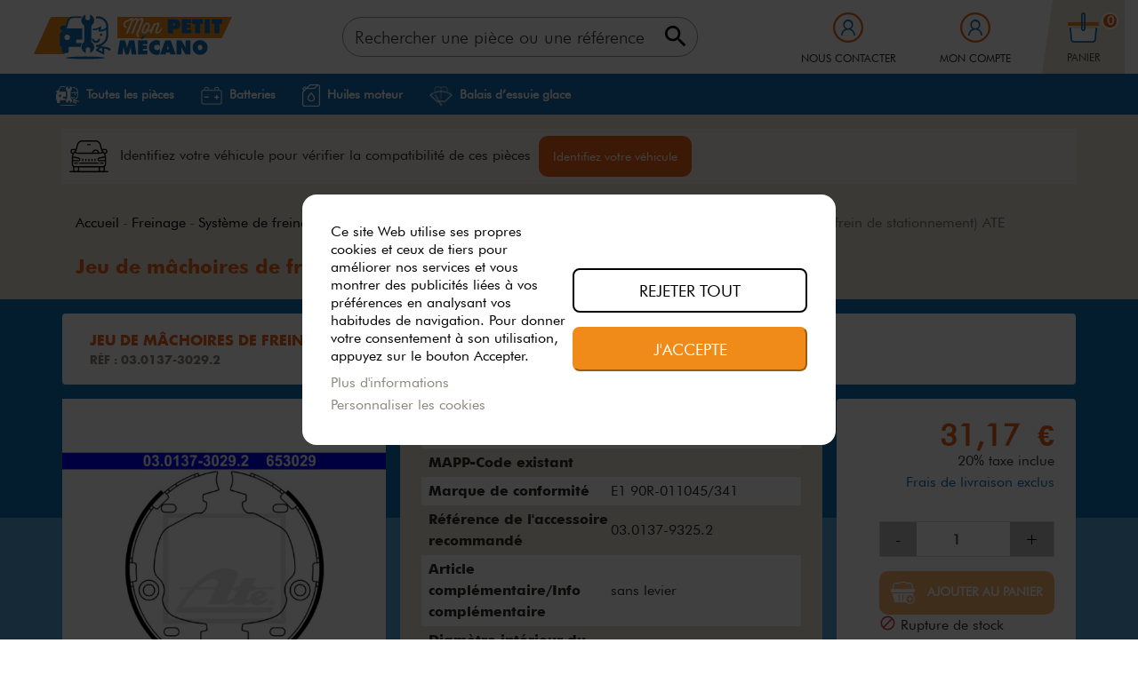

--- FILE ---
content_type: text/html; charset=utf-8
request_url: https://www.monpetitmecano.fr/329-jeu-de-machoires-de-frein-frein-de-stationnement-ate.html
body_size: 21388
content:
<!doctype html>
<html lang="fr">

  <head>
    
      
  <link rel="preconnect" href="//fonts.gstatic.com/" crossorigin>
<link rel="preconnect" href="//ajax.googleapis.com" crossorigin>
<script type="text/javascript">
    WebFontConfig = {
        google: { families: [ 'Noto+Sans:400,700' ] }
    };
    (function() {
        var wf = document.createElement('script');
        wf.src = 'https://ajax.googleapis.com/ajax/libs/webfont/1/webfont.js';
        wf.type = 'text/javascript';
        wf.async = 'true';
        var s = document.getElementsByTagName('script')[0];
        s.parentNode.insertBefore(wf, s);
    })(); </script>


  <meta charset="utf-8">


  <meta http-equiv="x-ua-compatible" content="ie=edge">



  <link rel="canonical" href="https://www.monpetitmecano.fr/329-jeu-de-machoires-de-frein-frein-de-stationnement-ate.html">

  <title>Jeu de mâchoires de frein (frein de stationnement) ATE 03.0137-3029.2 | MonPetitMécano</title>
  
  

  

  <script type="text/javascript">
        var $globalBradInstantSearchResultsCount = 10;
        var $globalBradMinWordLength = 3;
        var $globalBradSearchUrl = "https:\/\/www.monpetitmecano.fr\/module\/brad\/search";
        var adtm_activeLink = {"id":14380,"type":"category"};
        var adtm_isToggleMode = false;
        var adtm_menuHamburgerSelector = "#menu-icon, .menu-icon";
        var adtm_stickyOnMobile = false;
        var g_datalayer = [{"environment":"production","page_type":"product","good_exist":false,"better_exist":true,"best_exist":false,"nb_produits":0,"selection_vehicule":"vide","isloggedin":0,"status":"simple visitor","rupture_stock":1}];
        var lgcookieslaw_block = false;
        var lgcookieslaw_cookie_name = "__lglaw";
        var lgcookieslaw_position = "2";
        var lgcookieslaw_reload = true;
        var lgcookieslaw_session_time = "31536000";
        var prestashop = {"cart":{"products":[],"totals":{"total":{"type":"total","label":"Total","amount":0,"value":"0,00\u00a0\u20ac"},"total_including_tax":{"type":"total","label":"Total TTC","amount":0,"value":"0,00\u00a0\u20ac"},"total_excluding_tax":{"type":"total","label":"Total HT :","amount":0,"value":"0,00\u00a0\u20ac"}},"subtotals":{"products":{"type":"products","label":"Sous-total","amount":0,"value":"0,00\u00a0\u20ac"},"discounts":null,"shipping":{"type":"shipping","label":"Livraison","amount":0,"value":"gratuit"},"tax":null},"products_count":0,"summary_string":"0 articles","vouchers":{"allowed":1,"added":[]},"discounts":[],"minimalPurchase":0,"minimalPurchaseRequired":""},"currency":{"name":"Euro","iso_code":"EUR","iso_code_num":"978","sign":"\u20ac"},"customer":{"lastname":null,"firstname":null,"email":null,"birthday":null,"newsletter":null,"newsletter_date_add":null,"optin":null,"website":null,"company":null,"siret":null,"ape":null,"is_logged":false,"gender":{"type":null,"name":null},"addresses":[]},"language":{"name":"Fran\u00e7ais (French)","iso_code":"fr","locale":"fr-FR","language_code":"fr","is_rtl":"0","date_format_lite":"d\/m\/Y","date_format_full":"d\/m\/Y H:i:s","id":1},"page":{"title":"","canonical":null,"meta":{"title":"Jeu de m\u00e2choires de frein (frein de stationnement) ATE 03.0137-3029.2","description":"Commandez maintenant Jeu de m\u00e2choires de frein (frein de stationnement) ATE. La qualit\u00e9 \u00e0 petits prix. Livraison rapide \u27a1\ufe0f Pi\u00e8ces stock\u00e9es et exp\u00e9di\u00e9es depuis la France \ud83c\uddeb\ud83c\uddf7","keywords":null,"robots":"index"},"page_name":"product","body_classes":{"lang-fr":true,"lang-rtl":false,"country-FR":true,"currency-EUR":true,"layout-full-width":true,"page-product":true,"tax-display-enabled":true,"product-id-329":true,"product-Jeu de m\u00e2choires de frein (frein de stationnement) ATE":true,"product-id-category-14380":true,"product-id-manufacturer-1080":true,"product-id-supplier-":true,"product-on-sale":true,"product-available-for-order":true},"admin_notifications":[]},"shop":{"name":"Mon petit m\u00e9cano","logo":"\/img\/mon-petit-mecano-logo-1614841861.jpg","stores_icon":"\/img\/logo_stores.png","favicon":"\/img\/favicon.ico"},"urls":{"base_url":"https:\/\/www.monpetitmecano.fr\/","current_url":"https:\/\/www.monpetitmecano.fr\/329-jeu-de-machoires-de-frein-frein-de-stationnement-ate.html","shop_domain_url":"https:\/\/www.monpetitmecano.fr","img_ps_url":"https:\/\/www.monpetitmecano.fr\/img\/","img_cat_url":"https:\/\/www.monpetitmecano.fr\/img\/c\/","img_lang_url":"https:\/\/www.monpetitmecano.fr\/img\/l\/","img_prod_url":"https:\/\/www.monpetitmecano.fr\/img\/p\/","img_manu_url":"https:\/\/www.monpetitmecano.fr\/img\/m\/","img_sup_url":"https:\/\/www.monpetitmecano.fr\/img\/su\/","img_ship_url":"https:\/\/www.monpetitmecano.fr\/img\/s\/","img_store_url":"https:\/\/www.monpetitmecano.fr\/img\/st\/","img_col_url":"https:\/\/www.monpetitmecano.fr\/img\/co\/","img_url":"https:\/\/www.monpetitmecano.fr\/themes\/classic-rocket-child\/assets\/img\/","css_url":"https:\/\/www.monpetitmecano.fr\/themes\/classic-rocket-child\/assets\/css\/","js_url":"https:\/\/www.monpetitmecano.fr\/themes\/classic-rocket-child\/assets\/js\/","pic_url":"https:\/\/www.monpetitmecano.fr\/upload\/","pages":{"address":"https:\/\/www.monpetitmecano.fr\/adresse","addresses":"https:\/\/www.monpetitmecano.fr\/adresses","authentication":"https:\/\/www.monpetitmecano.fr\/connexion","cart":"https:\/\/www.monpetitmecano.fr\/panier","category":"https:\/\/www.monpetitmecano.fr\/index.php?controller=category","cms":"https:\/\/www.monpetitmecano.fr\/index.php?controller=cms","contact":"https:\/\/www.monpetitmecano.fr\/nous-contacter","discount":"https:\/\/www.monpetitmecano.fr\/reduction","guest_tracking":"https:\/\/www.monpetitmecano.fr\/suivi-commande-invite","history":"https:\/\/www.monpetitmecano.fr\/historique-commandes","identity":"https:\/\/www.monpetitmecano.fr\/identite","index":"https:\/\/www.monpetitmecano.fr\/","my_account":"https:\/\/www.monpetitmecano.fr\/mon-compte","order_confirmation":"https:\/\/www.monpetitmecano.fr\/confirmation-commande","order_detail":"https:\/\/www.monpetitmecano.fr\/index.php?controller=order-detail","order_follow":"https:\/\/www.monpetitmecano.fr\/suivi-commande","order":"https:\/\/www.monpetitmecano.fr\/commande","order_return":"https:\/\/www.monpetitmecano.fr\/index.php?controller=order-return","order_slip":"https:\/\/www.monpetitmecano.fr\/avoirs","pagenotfound":"https:\/\/www.monpetitmecano.fr\/page-introuvable","password":"https:\/\/www.monpetitmecano.fr\/recuperation-mot-de-passe","pdf_invoice":"https:\/\/www.monpetitmecano.fr\/index.php?controller=pdf-invoice","pdf_order_return":"https:\/\/www.monpetitmecano.fr\/index.php?controller=pdf-order-return","pdf_order_slip":"https:\/\/www.monpetitmecano.fr\/index.php?controller=pdf-order-slip","prices_drop":"https:\/\/www.monpetitmecano.fr\/promotions","product":"https:\/\/www.monpetitmecano.fr\/index.php?controller=product","search":"https:\/\/www.monpetitmecano.fr\/recherche","sitemap":"https:\/\/www.monpetitmecano.fr\/index.php?controller=sitemap","stores":"https:\/\/www.monpetitmecano.fr\/magasins","supplier":"https:\/\/www.monpetitmecano.fr\/fournisseur","register":"https:\/\/www.monpetitmecano.fr\/connexion?create_account=1","order_login":"https:\/\/www.monpetitmecano.fr\/commande?login=1"},"alternative_langs":{"fr":"https:\/\/www.monpetitmecano.fr\/329-jeu-de-machoires-de-frein-frein-de-stationnement-ate.html"},"theme_assets":"\/themes\/classic-rocket-child\/assets\/","actions":{"logout":"https:\/\/www.monpetitmecano.fr\/?mylogout="},"no_picture_image":{"bySize":{"small_default":{"url":"https:\/\/www.monpetitmecano.fr\/img\/p\/fr-default-small_default.jpg","width":98,"height":98},"cart_default":{"url":"https:\/\/www.monpetitmecano.fr\/img\/p\/fr-default-cart_default.jpg","width":125,"height":125},"pdt_180":{"url":"https:\/\/www.monpetitmecano.fr\/img\/p\/fr-default-pdt_180.jpg","width":180,"height":180},"home_default":{"url":"https:\/\/www.monpetitmecano.fr\/img\/p\/fr-default-home_default.jpg","width":250,"height":250},"pdt_300":{"url":"https:\/\/www.monpetitmecano.fr\/img\/p\/fr-default-pdt_300.jpg","width":300,"height":300},"pdt_360":{"url":"https:\/\/www.monpetitmecano.fr\/img\/p\/fr-default-pdt_360.jpg","width":360,"height":360},"medium_default":{"url":"https:\/\/www.monpetitmecano.fr\/img\/p\/fr-default-medium_default.jpg","width":452,"height":452},"pdt_540":{"url":"https:\/\/www.monpetitmecano.fr\/img\/p\/fr-default-pdt_540.jpg","width":540,"height":540},"large_default":{"url":"https:\/\/www.monpetitmecano.fr\/img\/p\/fr-default-large_default.jpg","width":800,"height":800}},"small":{"url":"https:\/\/www.monpetitmecano.fr\/img\/p\/fr-default-small_default.jpg","width":98,"height":98},"medium":{"url":"https:\/\/www.monpetitmecano.fr\/img\/p\/fr-default-pdt_300.jpg","width":300,"height":300},"large":{"url":"https:\/\/www.monpetitmecano.fr\/img\/p\/fr-default-large_default.jpg","width":800,"height":800},"legend":""}},"configuration":{"display_taxes_label":true,"display_prices_tax_incl":true,"is_catalog":false,"show_prices":true,"opt_in":{"partner":false},"quantity_discount":{"type":"discount","label":"Remise"},"voucher_enabled":1,"return_enabled":0},"field_required":[],"breadcrumb":{"links":[{"title":"Accueil","url":"https:\/\/www.monpetitmecano.fr\/"},{"title":"Freinage","url":"https:\/\/www.monpetitmecano.fr\/c-freinage-11281"},{"title":"Syst\u00e8me de freinage","url":"https:\/\/www.monpetitmecano.fr\/c-systeme-de-freinage-11351"},{"title":"Jeu de m\u00e2choires de frein (frein de stationnement)","url":"https:\/\/www.monpetitmecano.fr\/c-jeu-de-machoires-de-frein-frein-de-stationnement-14380"},{"title":"Jeu de m\u00e2choires de frein (frein de stationnement) ATE","url":"https:\/\/www.monpetitmecano.fr\/329-jeu-de-machoires-de-frein-frein-de-stationnement-ate.html"}],"count":5},"link":{"protocol_link":"https:\/\/","protocol_content":"https:\/\/"},"time":1768968539,"static_token":"6dc7dba6ce17cdccf3b101d0655433d7","token":"c52b281ec9c83b0c21ce67003d41df68","freeShippingEnabled":false,"remainingAmountFreeShipping":0};
        var psemailsubscription_subscription = "https:\/\/www.monpetitmecano.fr\/module\/ps_emailsubscription\/subscription";
      </script>
  <script>
    dataLayer = g_datalayer;
</script>

  
<script data-keepinline="true">
    var ajaxGetProductUrl = '//www.monpetitmecano.fr/module/cdc_googletagmanager/async?obj=cart-action';

/* datalayer */
dataLayer = window.dataLayer || [];
dataLayer.push({"pageCategory":"product","ecommerce":{"currencyCode":"EUR","detail":{"products":[{"name":"Jeu de machoires de frein (frein de stationnement) ATE","id":"329","reference":"303.0137-3029.2","price":"31.17","brand":"ATE","category":"Freinage/Systeme de freinage/Jeu de machoires de frein (frein de stationnement)","link":"jeu-de-machoires-de-frein-frein-de-stationnement-ate","price_tax_exc":"25.98","wholesale_price":"0"}]}}});
/* call to GTM Tag */
(function(w,d,s,l,i){w[l]=w[l]||[];w[l].push({'gtm.start':
new Date().getTime(),event:'gtm.js'});var f=d.getElementsByTagName(s)[0],
j=d.createElement(s),dl=l!='dataLayer'?'&l='+l:'';j.async=true;j.src=
'https://www.googletagmanager.com/gtm.js?id='+i+dl;f.parentNode.insertBefore(j,f);
})(window,document,'script','dataLayer','GTM-WKZP94D');

/* async call to avoid cache system for dynamic data */
dataLayer.push({
  'event': 'datalayer_ready'
});
</script>

    
      <meta name="description" content="Commandez maintenant Jeu de mâchoires de frein (frein de stationnement) ATE. La qualité à petits prix. Livraison rapide ➡️ Pièces stockées et expédiées depuis la France 🇫🇷">
  
  <meta name="keywords" content="">
        
    
        
  
  
<meta property="og:title" content="Jeu de mâchoires de frein (frein de stationnement) ATE 03.0137-3029.2"/>
<meta property="og:description" content="Commandez maintenant Jeu de mâchoires de frein (frein de stationnement) ATE. La qualité à petits prix. Livraison rapide ➡️ Pièces stockées et expédiées depuis la France 🇫🇷"/>
<meta property="og:type" content="website"/>
<meta property="og:url" content="https://www.monpetitmecano.fr/329-jeu-de-machoires-de-frein-frein-de-stationnement-ate.html"/>
<meta property="og:site_name" content="Mon petit mécano"/>

  <meta property="og:type" content="product"/>
            <meta property="og:image" content="https://www.monpetitmecano.fr/img/p/3/3/1/331-large_default.jpg"/>
        <meta property="og:image:height" content="800"/>
    <meta property="og:image:width" content="800"/>

        <meta property="product:price:amount" content="31.17" />
    <meta property="product:price:currency" content="EUR" />
            <meta property="product:brand" content="ATE" />
    <meta property="og:availability" content="out of stock" />
<script type="application/ld+json">
{
    "@context" : "http://schema.org",
    "@type" : "Organization",
    "name" : "Mon petit mécano",
    "url" : "https://www.monpetitmecano.fr/",
    "logo" : {
        "@type":"ImageObject",
        "url":"https://www.monpetitmecano.fr/img/mon-petit-mecano-logo-1614841861.jpg"
    }
}

</script>

<script type="application/ld+json">
{
    "@context":"http://schema.org",
    "@type":"WebPage",
    "isPartOf": {
        "@type":"WebSite",
        "url":  "https://www.monpetitmecano.fr/",
        "name": "Mon petit mécano"
    },
    "name": "Jeu de mâchoires de frein (frein de stationnement) ATE 03.0137-3029.2",
    "url":  "https://www.monpetitmecano.fr/329-jeu-de-machoires-de-frein-frein-de-stationnement-ate.html"
}


</script>
    <script type="application/ld+json">
    {
    "@context": "http://schema.org/",
    "@type": "Product",
    "name": "Jeu de mâchoires de frein (frein de stationnement) ATE",
    "description": "Commandez maintenant Jeu de mâchoires de frein (frein de stationnement) ATE. La qualité à petits prix. Livraison rapide ➡️ Pièces stockées et expédiées depuis la France 🇫🇷",
    "category": "Jeu de mâchoires de frein (frein de stationnement)",
    "image" :"https://www.monpetitmecano.fr/img/p/3/3/1/331-home_default.jpg",    "sku": "303.0137-3029.2",          "gtin13": "400663338863",
        "brand": {
        "@type": "Brand",
        "name": "ATE"
    },                "weight": {
        "@context": "https://schema.org",
        "@type": "QuantitativeValue",
        "value": "1.074000",
        "unitCode": "kg"
    },          "offers": {
        "@type": "Offer",
        "priceCurrency": "EUR",
        "name": "Jeu de mâchoires de frein (frein de stationnement) ATE",
        "price": "31.17",
        "url": "https://www.monpetitmecano.fr/329-jeu-de-machoires-de-frein-frein-de-stationnement-ate.html",
        "priceValidUntil": "2026-02-05",
                "image": ["https://www.monpetitmecano.fr/img/p/3/3/1/331-large_default.jpg"],
                        "gtin13": "400663338863",
                "sku": "303.0137-3029.2",
                                                "availability": "http://schema.org/OutOfStock",
        "seller": {
            "@type": "Organization",
            "name": "Mon petit mécano"
        }
    }
    
}


    </script>
<script type="application/ld+json">
    {
    "@context": "https://schema.org",
    "@type": "BreadcrumbList",
    "itemListElement": [
        {
    "@type": "ListItem",
    "position": 1,
    "name": "Accueil",
    "item": "https://www.monpetitmecano.fr/"
    },        {
    "@type": "ListItem",
    "position": 2,
    "name": "Freinage",
    "item": "https://www.monpetitmecano.fr/c-freinage-11281"
    },        {
    "@type": "ListItem",
    "position": 3,
    "name": "Système de freinage",
    "item": "https://www.monpetitmecano.fr/c-systeme-de-freinage-11351"
    },        {
    "@type": "ListItem",
    "position": 4,
    "name": "Jeu de mâchoires de frein (frein de stationnement)",
    "item": "https://www.monpetitmecano.fr/c-jeu-de-machoires-de-frein-frein-de-stationnement-14380"
    },        {
    "@type": "ListItem",
    "position": 5,
    "name": "Jeu de mâchoires de frein (frein de stationnement) ATE",
    "item": "https://www.monpetitmecano.fr/329-jeu-de-machoires-de-frein-frein-de-stationnement-ate.html"
    }    ]
    }
    </script>

  



  <meta name="viewport" content="width=device-width, initial-scale=1">



  <link rel="icon" type="image/vnd.microsoft.icon" href="/img/favicon.ico?1623743878">
  <link rel="shortcut icon" type="image/x-icon" href="/img/favicon.ico?1623743878">



  <link rel="preload" href="/themes/classic-rocket-child/assets/css/custom.css" as="style" media="all">
<link rel="preload" href="/themes/classic-rocket-child/assets/fonts/MaterialIcons-Regular.woff2" as="font" media="all">
<link rel="preload" href="/themes/classic-rocket-child/assets/fonts/FuturaBT-Light.woff2" as="font" media="all">
<link rel="preload" href="/themes/classic-rocket-child/assets/fonts/FuturaBT-Book.woff2" as="font" media="all">
<link rel="preload" href="/themes/classic-rocket-child/assets/fonts/FuturaCom-Bold.woff2" as="font" media="all">


<style>
@font-face {
  font-family: 'Material Icons';
  font-style: normal;
  font-weight: 400;
  src: url('/themes/classic-rocket-child/assets/fonts/MaterialIcons-Regular.eot'); /* For IE6-8 */
  src: local('Material Icons'),
  local('MaterialIcons-Regular'),
  url('/themes/classic-rocket-child/assets/fonts/MaterialIcons-Regular.woff2') format('woff2'),
  url('/themes/classic-rocket-child/assets/fonts/MaterialIcons-Regular.woff') format('woff'),
  url('/themes/classic-rocket-child/assets/fonts/MaterialIcons-Regular.ttf') format('truetype');
  font-display: swap;
}
@font-face {
    font-family: 'Calibri';
    src: url('/themes/classic-rocket-child/assets/fonts/Calibri.woff2') format('woff2'),
        url('/themes/classic-rocket-child/assets/fonts/Calibri.woff') format('woff');
    font-weight: normal;
    font-style: normal;
    font-display: swap;
}
@font-face {
    font-family: 'Futura Md BT';
    src: url('/themes/classic-rocket-child/assets/fonts/FuturaBT-Bold.woff2') format('woff2'),
        url('/themes/classic-rocket-child/assets/fonts/FuturaBT-Bold.woff') format('woff');
    font-weight: bold;
    font-style: normal;
    font-display: swap;
}
@font-face {
    font-family: 'Futura Md BT';
    src: url('/themes/classic-rocket-child/assets//onts/FuturaBT-BoldItalic.woff2') format('woff2'),
        url('/themes/classic-rocket-child/assets/fonts/FuturaBT-BoldItalic.woff') format('woff');
    font-weight: bold;
    font-style: italic;
    font-display: swap;
}
@font-face {
    font-family: 'Futura Bk BT';
    src: url('/themes/classic-rocket-child/assets/fonts/FuturaBT-Book.woff2') format('woff2'),
        url('/themes/classic-rocket-child/assets/fonts/FuturaBT-Book.woff') format('woff');
    font-weight: normal;
    font-style: normal;
    font-display: swap;
}
@font-face {
    font-family: 'Futura XBlk BT';
    src: url('/themes/classic-rocket-child/assets/fonts/FuturaBT-ExtraBlack.woff2') format('woff2'),
        url('/themes/classic-rocket-child/assets/fonts/FuturaBT-ExtraBlack.woff') format('woff');
    font-weight: 900;
    font-style: normal;
    font-display: swap;
}
@font-face {
    font-family: 'FuturaBlack BT';
    src: url('/themes/classic-rocket-child/assets/fonts/FuturaBlackBT-Regular.woff2') format('woff2'),
        url('/themes/classic-rocket-child/assets/fonts/FuturaBlackBT-Regular.woff') format('woff');
    font-weight: 900;
    font-style: normal;
    font-display: swap;
}
@font-face {
    font-family: 'Futura Com Book';
    src: url('/themes/classic-rocket-child/assets/fonts/FuturaCom-BookOblique.woff2') format('woff2'),
        url('/themes/classic-rocket-child/assets/fonts/FuturaCom-BookOblique.woff') format('woff');
    font-weight: normal;
    font-style: italic;
    font-display: swap;
}
@font-face {
    font-family: 'Futura Lt BT';
    src: url('/themes/classic-rocket-child/assets/fonts/FuturaBT-LightItalic.woff2') format('woff2'),
        url('/themes/classic-rocket-child/assets/fonts/FuturaBT-LightItalic.woff') format('woff');
    font-weight: 300;
    font-style: italic;
    font-display: swap;
}
@font-face {
    font-family: 'Futura Lt BT';
    src: url('/themes/classic-rocket-child/assets/fonts/FuturaBT-Light.woff2') format('woff2'),
        url('/themes/classic-rocket-child/assets/fonts/FuturaBT-Light.woff') format('woff');
    font-weight: 300;
    font-style: normal;
    font-display: swap;
}
@font-face {
    font-family: 'Futura Com';
    src: url('/themes/classic-rocket-child/assets/fonts/FuturaCom-Bold.woff2') format('woff2'),
        url('/themes/classic-rocket-child/assets/fonts/FuturaCom-Bold.woff') format('woff');
    font-weight: bold;
    font-style: normal;
    font-display: swap;
}
@font-face {
    font-family: 'Futura Com Book';
    src: url('/themes/classic-rocket-child/assets/fonts/FuturaCom-Book.woff2') format('woff2'),
        url('/themes/classic-rocket-child/assets/fonts/FuturaCom-Book.woff') format('woff');
    font-weight: normal;
    font-style: normal;
    font-display: swap;
}
</style>

  <link rel="preload" href="https://www.monpetitmecano.fr/themes/classic-rocket-child/assets/css/theme.css" as="style" media="all" onload="this.rel='stylesheet'">
  <link rel="stylesheet" href="https://www.monpetitmecano.fr/themes/classic-rocket-child/assets/css/theme.css" type="text/css" media="all">
  <link rel="preload" href="https://www.monpetitmecano.fr/modules/relatedproducts//views/css/relatedproducts-theme.css" as="style" media="all" onload="this.rel='stylesheet'">
  <link rel="stylesheet" href="https://www.monpetitmecano.fr/modules/relatedproducts//views/css/relatedproducts-theme.css" type="text/css" media="all">
  <link rel="preload" href="https://www.monpetitmecano.fr/modules/relatedproducts//views/css/relatedproducts-global.css" as="style" media="all" onload="this.rel='stylesheet'">
  <link rel="stylesheet" href="https://www.monpetitmecano.fr/modules/relatedproducts//views/css/relatedproducts-global.css" type="text/css" media="all">
  <link rel="preload" href="https://www.monpetitmecano.fr/modules/relatedproducts//views/css/relatedproducts-column.css" as="style" media="all" onload="this.rel='stylesheet'">
  <link rel="stylesheet" href="https://www.monpetitmecano.fr/modules/relatedproducts//views/css/relatedproducts-column.css" type="text/css" media="all">
  <link rel="preload" href="https://www.monpetitmecano.fr/modules/relatedproducts//views/css/vendor/busy-load/app.min.css" as="style" media="all" onload="this.rel='stylesheet'">
  <link rel="stylesheet" href="https://www.monpetitmecano.fr/modules/relatedproducts//views/css/vendor/busy-load/app.min.css" type="text/css" media="all">
  <link rel="preload" href="https://www.monpetitmecano.fr/modules/paypal/views/css/paypal_fo.css" as="style" media="all" onload="this.rel='stylesheet'">
  <link rel="stylesheet" href="https://www.monpetitmecano.fr/modules/paypal/views/css/paypal_fo.css" type="text/css" media="all">
  <link rel="preload" href="https://www.monpetitmecano.fr/modules/pm_advancedtopmenu/views/css/pm_advancedtopmenu_base.css" as="style" media="all" onload="this.rel='stylesheet'">
  <link rel="stylesheet" href="https://www.monpetitmecano.fr/modules/pm_advancedtopmenu/views/css/pm_advancedtopmenu_base.css" type="text/css" media="all">
  <link rel="preload" href="https://www.monpetitmecano.fr/modules/pm_advancedtopmenu/views/css/pm_advancedtopmenu_product.css" as="style" media="all" onload="this.rel='stylesheet'">
  <link rel="stylesheet" href="https://www.monpetitmecano.fr/modules/pm_advancedtopmenu/views/css/pm_advancedtopmenu_product.css" type="text/css" media="all">
  <link rel="preload" href="https://www.monpetitmecano.fr/modules/pm_advancedtopmenu/views/css/pm_advancedtopmenu_global-1.css" as="style" media="all" onload="this.rel='stylesheet'">
  <link rel="stylesheet" href="https://www.monpetitmecano.fr/modules/pm_advancedtopmenu/views/css/pm_advancedtopmenu_global-1.css" type="text/css" media="all">
  <link rel="preload" href="https://www.monpetitmecano.fr/modules/pm_advancedtopmenu/views/css/pm_advancedtopmenu_advanced-1.css" as="style" media="all" onload="this.rel='stylesheet'">
  <link rel="stylesheet" href="https://www.monpetitmecano.fr/modules/pm_advancedtopmenu/views/css/pm_advancedtopmenu_advanced-1.css" type="text/css" media="all">
  <link rel="preload" href="https://www.monpetitmecano.fr/modules/pm_advancedtopmenu/views/css/pm_advancedtopmenu-1.css" as="style" media="all" onload="this.rel='stylesheet'">
  <link rel="stylesheet" href="https://www.monpetitmecano.fr/modules/pm_advancedtopmenu/views/css/pm_advancedtopmenu-1.css" type="text/css" media="all">
  <link rel="preload" href="https://www.monpetitmecano.fr/modules/brad/views/css/front/global.css" as="style" media="all" onload="this.rel='stylesheet'">
  <link rel="stylesheet" href="https://www.monpetitmecano.fr/modules/brad/views/css/front/global.css" type="text/css" media="all">
  <link rel="preload" href="https://www.monpetitmecano.fr/modules/divioseo_step_quantity//views/css/front.css" as="style" media="all" onload="this.rel='stylesheet'">
  <link rel="stylesheet" href="https://www.monpetitmecano.fr/modules/divioseo_step_quantity//views/css/front.css" type="text/css" media="all">
  <link rel="preload" href="https://www.monpetitmecano.fr/modules/lgcookieslaw/views/css/front.css" as="style" media="all" onload="this.rel='stylesheet'">
  <link rel="stylesheet" href="https://www.monpetitmecano.fr/modules/lgcookieslaw/views/css/front.css" type="text/css" media="all">
  <link rel="preload" href="https://www.monpetitmecano.fr/modules/lgcookieslaw/views/css/lgcookieslaw.css" as="style" media="all" onload="this.rel='stylesheet'">
  <link rel="stylesheet" href="https://www.monpetitmecano.fr/modules/lgcookieslaw/views/css/lgcookieslaw.css" type="text/css" media="all">
  <link rel="preload" href="https://www.monpetitmecano.fr/modules/netreviews/views/css/avisverifies-template1.css" as="style" media="all" onload="this.rel='stylesheet'">
  <link rel="stylesheet" href="https://www.monpetitmecano.fr/modules/netreviews/views/css/avisverifies-template1.css" type="text/css" media="all">
  <link rel="preload" href="https://www.monpetitmecano.fr/js/jquery/plugins/fancybox/jquery.fancybox.css" as="style" media="all" onload="this.rel='stylesheet'">
  <link rel="stylesheet" href="https://www.monpetitmecano.fr/js/jquery/plugins/fancybox/jquery.fancybox.css" type="text/css" media="all">
  <link rel="preload" href="https://www.monpetitmecano.fr/themes/classic-rocket-child/assets/css/custom.css" as="style" media="all" onload="this.rel='stylesheet'">
  <link rel="stylesheet" href="https://www.monpetitmecano.fr/themes/classic-rocket-child/assets/css/custom.css" type="text/css" media="all">




  <!-- emarketing start -->





<!-- emarketing end -->    	<script type="text/javascript">
				var lineven_rlp = {"datas":{"refresh_mode":"NOTHING","refresh_delay":"300","partners_reviews_module":false,"partners_reviews_module_grade_url":""},"id":"101","name":"relatedproducts","is_debug_mode":0,"is_test_mode":0,"ajax":{"id_guest":0,"id_customer":0,"customer_token":"da39a3ee5e6b4b0d3255bfef95601890afd80709","guest_token":"e35d1362e85b9a3e81ac2162f50ed3d2d8f269be"},"urls":{"service_dispatcher_url":"https:\/\/www.monpetitmecano.fr\/module\/relatedproducts\/servicedispatcher","service_dispatcher_ssl_url":"https:\/\/www.monpetitmecano.fr\/module\/relatedproducts\/servicedispatcher","short_url":"modules\/relatedproducts\/","base_url":"\/modules\/relatedproducts\/","css_url":"\/modules\/relatedproducts\/views\/css\/","cart_url":"https:\/\/www.monpetitmecano.fr\/panier?action=show","order_url":"https:\/\/www.monpetitmecano.fr\/commande"}};
			</script>


<meta class="netreviewsWidget" id="netreviewsWidgetNum29468" data-jsurl="https://cl.avis-verifies.com/fr/cache/a/0/b/a0b3309a-d721-e604-7dff-7b341401d892/widget4/widget01-29468_script.js"/><script src="https://cl.avis-verifies.com/fr/widget4/widget01_FB3.min.js"></script><script type='text/javascript'>
window.$crisp=[];
window.CRISP_WEBSITE_ID = "0baebc50-5e7f-447a-8ea9-4742b0beb11d";
(function(){
  d=document;
  s=d.createElement('script');
  s.src='https://client.crisp.chat/l.js';
  s.async=1;
  d.getElementsByTagName('head')[0].appendChild(s);

})();


</script>





    
  </head>

  <body id="product" class="lang-fr country-fr currency-eur layout-full-width page-product tax-display-enabled product-id-329 product-jeu-de-machoires-de-frein-frein-de-stationnement-ate product-id-category-14380 product-id-manufacturer-1080 product-id-supplier- product-on-sale product-available-for-order">
  
    
      <!-- Google Tag Manager (noscript) -->
<noscript><iframe src="https://www.googletagmanager.com/ns.html?id=GTM-WKZP94D"
height="0" width="0" style="display:none;visibility:hidden"></iframe></noscript>
<!-- End Google Tag Manager (noscript) -->

    

    <main>
      
              

      <header id="header" class="l-header">
        
          
    


    


    <div class="container_fw header-top d--flex-between u-a-i-c">
        <button class="visible--mobile btn" id="menu-icon" data-toggle="modal" data-target="#mobile_top_menu_wrapper">
            <i class="material-icons d-inline">&#xE5D2;</i>
        </button>
        <a href="https://www.monpetitmecano.fr/" class="header__logo col-auto">
                    <img class="logo img-fluid" src="https://www.monpetitmecano.fr/themes/classic-rocket-child/assets/img/logo.svg" alt="Mon petit mécano">
                </a>
        <div class="header__search col-auto">
            <div id="bradSearchBlockTop" class="search-widget">
    <form id="bradSearchBox" class="search-widget__group" method="GET" action="https://www.monpetitmecano.fr/module/brad/search">
        <input class="search_query form-control search-widget__input-right ac_input"
               type="text"
               id="bradSearchQuery"
               name="search_query"
               placeholder="Rechercher une pièce ou une référence"
               value=""
               autocomplete="off"
        >
                <button type="submit" class="search-widget__btn btn btn-link button-search">
            <i class="material-icons search"></i>
            <span class="d-none">Rechercher</span>
        </button>
        <div id="bradInstantSearchResults"></div>
    </form>
</div>

        </div>
        <div class="header__right col-auto">
            <div class="contact header__rightitem">
                <a href="https://www.monpetitmecano.fr/nous-contacter" class="u-link-body" title="Nous contacter" rel="nofollow">
                    <span class="visible--desktop small">Nous contacter</span>
                </a>
            </div>
            <div class="user-info header__rightitem">
      <a
      href="https://www.monpetitmecano.fr/mon-compte"
      class="u-link-body"
      title="Mon compte"
      rel="nofollow"
    >
      <span class="visible--desktop small">Mon compte</span>
    </a>
  </div>
<div>
  <div class="blockcart cart-preview header__rightitem inactive" data-refresh-url="//www.monpetitmecano.fr/module/ps_shoppingcart/ajax">
    <div class="shopping-cart">
              <span class="blockcart__label small"><span class="visible--desktop">Panier</span></span>
        <span class="cart-products-count small blockcart__count">0</span>
          </div>
  </div>
</div>

        </div>
    </div>
    <div class="container_fw displayNavFullWidth">
        <!-- MODULE PM_AdvancedTopMenu || Presta-Module.com -->
<div id="_desktop_top_menu" class="adtm_menu_container container">
	<div id="adtm_menu" data-open-method="1" class="" data-active-id="12017" data-active-type="category">
		<div id="adtm_menu_inner" class="clearfix advtm_open_on_hover">
			<ul id="menu">
								<li class="li-niveau1 advtm_menu_toggle">
					<a class="a-niveau1 adtm_toggle_menu_button"><span class="advtm_menu_span adtm_toggle_menu_button_text">Menu</span></a>
				</li>
																		
																																																								<li class="li-niveau1 advtm_menu_1 sub">
													<a href="/c-toutes-les-pieces-2" title="Toutes les pi&egrave;ces"  class=" a-niveau1" ><span class="advtm_menu_span advtm_menu_span_1"><img src="//www.monpetitmecano.fr/modules/pm_advancedtopmenu/menu_icons/1-fr.png" alt="Toutes les pi&egrave;ces" title="Toutes les pi&egrave;ces" width="26" height="22" class="adtm_menu_icon img-responsive img-fluid" />Toutes les pi&egrave;ces</span></a>																	<div class="adtm_sub">
													<table class="columnWrapTable">
							<tr>
																							
																<td class="adtm_column_wrap_td advtm_column_wrap_td_1">
									<div class="adtm_column_wrap advtm_column_wrap_1">
																			<div class="adtm_column_wrap_sizer">&nbsp;</div>
																																																												<div class="adtm_column adtm_column_7">
																																		<span class="column_wrap_title">
																									<a href="/c-balai-d-essuie-glace-11441" title="Balai d'essuie-glace"  class="" ><img src="//www.monpetitmecano.fr/modules/pm_advancedtopmenu/column_icons/7-fr.png" alt="Balai d'essuie-glace" title="Balai d'essuie-glace" width="26" height="22" class="adtm_menu_icon img-responsive img-fluid" />Balai d'essuie-glace</a>																							</span>
																																																									</div>
																																																																																	<div class="adtm_column adtm_column_6">
																																		<span class="column_wrap_title">
																									<a href="/c-huile-moteur-14964" title="Huile moteur"  class="" ><img src="//www.monpetitmecano.fr/modules/pm_advancedtopmenu/column_icons/6-fr.png" alt="Huile moteur" title="Huile moteur" width="15" height="21" class="adtm_menu_icon img-responsive img-fluid" />Huile moteur</a>																							</span>
																																																									</div>
																																																																																	<div class="adtm_column adtm_column_8">
																																		<span class="column_wrap_title">
																									<a href="/c-kit-disques-et-plaquettes-de-frein-14307" title="Plaquette et disques"  class="" ><img src="//www.monpetitmecano.fr/modules/pm_advancedtopmenu/column_icons/8-fr.png" alt="Plaquette et disques" title="Plaquette et disques" width="23" height="23" class="adtm_menu_icon img-responsive img-fluid" />Plaquette et disques</a>																							</span>
																																																									</div>
																																																																																	<div class="adtm_column adtm_column_9">
																																		<span class="column_wrap_title">
																									<a href="/c-batterie-de-demarrage-12666" title="Batterie de voiture"  class="" ><img src="//www.monpetitmecano.fr/modules/pm_advancedtopmenu/column_icons/9-fr.png" alt="Batterie de voiture" title="Batterie de voiture" width="22" height="18" class="adtm_menu_icon img-responsive img-fluid" />Batterie de voiture</a>																							</span>
																																																									</div>
																																																																																	<div class="adtm_column adtm_column_11">
																																		<span class="column_wrap_title">
																									<a href="/c-bougie-de-prechauffage-12036" title="Bougie de pr&eacute;chauffage"  class="" ><img src="//www.monpetitmecano.fr/modules/pm_advancedtopmenu/column_icons/11-fr.png" alt="Bougie de pr&eacute;chauffage" title="Bougie de pr&eacute;chauffage" width="16" height="19" class="adtm_menu_icon img-responsive img-fluid" />Bougie de pr&eacute;chauffage</a>																							</span>
																																																									</div>
																																																																																	<div class="adtm_column adtm_column_2">
																																		<span class="column_wrap_title">
																									<a href="/c-ampoule-12620" title="Ampoules"  class="" ><img src="//www.monpetitmecano.fr/modules/pm_advancedtopmenu/column_icons/2-fr.png" alt="Ampoules" title="Ampoules" width="15" height="20" class="adtm_menu_icon img-responsive img-fluid" />Ampoules</a>																							</span>
																																																									</div>
																																																																																	<div class="adtm_column adtm_column_12">
																																		<span class="column_wrap_title">
																									<a href="/c-bougie-d-allumage-12040" title="Bougie d&rsquo;allumage"  class="" ><img src="//www.monpetitmecano.fr/modules/pm_advancedtopmenu/column_icons/12-fr.png" alt="Bougie d&rsquo;allumage" title="Bougie d&rsquo;allumage" width="16" height="19" class="adtm_menu_icon img-responsive img-fluid" />Bougie d&rsquo;allumage</a>																							</span>
																																																									</div>
																																																																																	<div class="adtm_column adtm_column_13">
																																		<span class="column_wrap_title">
																									<a href="/c-verin-de-coffre-hayon-14603" title="V&eacute;rins"  class="" ><img src="//www.monpetitmecano.fr/modules/pm_advancedtopmenu/column_icons/13-fr.png" alt="V&eacute;rins" title="V&eacute;rins" width="31" height="32" class="adtm_menu_icon img-responsive img-fluid" />V&eacute;rins</a>																							</span>
																																																									</div>
																																																</div>
								</td>
																															
																<td class="adtm_column_wrap_td advtm_column_wrap_td_2">
									<div class="adtm_column_wrap advtm_column_wrap_2">
																			<div class="adtm_column_wrap_sizer">&nbsp;</div>
																																																												<div class="adtm_column adtm_column_3">
																																		<span class="column_wrap_title">
																									<a href="/c-freinage-11281" title="Freinage"  class="" ><img src="//www.monpetitmecano.fr/modules/pm_advancedtopmenu/column_icons/3-fr.png" alt="Freinage" title="Freinage" width="40" height="40" class="adtm_menu_icon img-responsive img-fluid" />Freinage</a>																							</span>
																																															<ul class="adtm_elements adtm_elements_3">
																																																																			<li class="">
																															<a href="/c-jeu-de-4-plaquettes-de-frein-a-disque-14276" title="Plaquettes de frein"  class="" >Plaquettes de frein</a>																											</li>
																																																																																	<li class="">
																															<a href="/c-disque-de-frein-14272" title="Disques de frein"  class="" >Disques de frein</a>																											</li>
																																																																																	<li class="">
																															<a href="/c-etrier-de-frein-14269" title="&Eacute;trier de frein"  class="" >&Eacute;trier de frein</a>																											</li>
																																																																																	<li class="">
																															<a href="/c-tambour-de-frein-14311" title="Kit de frein &agrave; tambour"  class="" >Kit de frein &agrave; tambour</a>																											</li>
																																						</ul>
																																	</div>
																																																																																	<div class="adtm_column adtm_column_16">
																																		<span class="column_wrap_title">
																									<a href="#" title="Filtre"  class="adtm_unclickable" ><img src="//www.monpetitmecano.fr/modules/pm_advancedtopmenu/column_icons/16-fr.png" alt="Filtre" title="Filtre" width="45" height="33" class="adtm_menu_icon img-responsive img-fluid" />Filtre</a>																							</span>
																																															<ul class="adtm_elements adtm_elements_16">
																																																																			<li class="">
																															<a href="/c-filtre-a-air-14235" title="Filtre &agrave; air"  class="" >Filtre &agrave; air</a>																											</li>
																																																																																	<li class="">
																															<a href="/c-filtre-a-huile-14234" title="Filtre &agrave; huile"  class="" >Filtre &agrave; huile</a>																											</li>
																																																																																	<li class="">
																															<a href="/c-filtre-a-carburant-14236" title="Filtre &agrave; carburant"  class="" >Filtre &agrave; carburant</a>																											</li>
																																																																																	<li class="">
																															<a href="/c-filtre-d-habitacle-14240" title="Filtre habitacle (pollen)"  class="" >Filtre habitacle (pollen)</a>																											</li>
																																						</ul>
																																	</div>
																																																																																	<div class="adtm_column adtm_column_19">
																																		<span class="column_wrap_title">
																									<a href="/c-refroidissement-moteur-11282" title="Refroidissement moteur"  class="" ><img src="//www.monpetitmecano.fr/modules/pm_advancedtopmenu/column_icons/19-fr.png" alt="Refroidissement moteur" title="Refroidissement moteur" width="39" height="39" class="adtm_menu_icon img-responsive img-fluid" />Refroidissement moteur</a>																							</span>
																																															<ul class="adtm_elements adtm_elements_19">
																																																																			<li class="">
																															<a href="/c-pompe-a-eau-14526" title="Pompe &agrave; eau"  class="" >Pompe &agrave; eau</a>																											</li>
																																																																																	<li class="">
																															<a href="/c-radiateur-14533" title="Radiateur moteur"  class="" >Radiateur moteur</a>																											</li>
																																																																																	<li class="">
																															<a href="/c-ventilateur-refroidissement-moteur-14537" title="Ventilateur"  class="" >Ventilateur</a>																											</li>
																																																																																	<li class="">
																															<a href="/c-thermostat-d-eau-13986" title="Thermostat / Calorstat"  class="" >Thermostat / Calorstat</a>																											</li>
																																						</ul>
																																	</div>
																																																</div>
								</td>
																															
																<td class="adtm_column_wrap_td advtm_column_wrap_td_4">
									<div class="adtm_column_wrap advtm_column_wrap_4">
																			<div class="adtm_column_wrap_sizer">&nbsp;</div>
																																																												<div class="adtm_column adtm_column_15">
																																		<span class="column_wrap_title">
																									<a href="/c-compartiment-moteur-11277" title="Compartiment moteur"  class="" ><img src="//www.monpetitmecano.fr/modules/pm_advancedtopmenu/column_icons/15-fr.png" alt="Compartiment moteur" title="Compartiment moteur" width="44" height="35" class="adtm_menu_icon img-responsive img-fluid" />Compartiment moteur</a>																							</span>
																																															<ul class="adtm_elements adtm_elements_15">
																																																																			<li class="">
																															<a href="/c-kit-de-distribution-pompe-a-eau-12142" title="Kit de distribution + pompe &agrave; eau"  class="" >Kit de distribution + pompe &agrave; eau</a>																											</li>
																																																																																	<li class="">
																															<a href="/c-courroie-d-accessoire-15104" title="Courroie d'accessoire"  class="" >Courroie d'accessoire</a>																											</li>
																																																																																	<li class="">
																															<a href="/c-bougie-de-prechauffage-12036" title="Bougie de pr&eacute;chauffage"  class="" >Bougie de pr&eacute;chauffage</a>																											</li>
																																																																																	<li class="">
																															<a href="/c-bobine-d-allumage-12042" title="Bobine d'allumage"  class="" >Bobine d'allumage</a>																											</li>
																																																																																	<li class="">
																															<a href="/c-vanne-egr-agr-12549" title="Vanne EGR / AGR"  class="" >Vanne EGR / AGR</a>																											</li>
																																						</ul>
																																	</div>
																																																																																	<div class="adtm_column adtm_column_17">
																																		<span class="column_wrap_title">
																									<a href="/c-embrayages-boite-transmission-11275" title="Embrayage / Transmission"  class="" ><img src="//www.monpetitmecano.fr/modules/pm_advancedtopmenu/column_icons/17-fr.png" alt="Embrayage / Transmission" title="Embrayage / Transmission" width="36" height="35" class="adtm_menu_icon img-responsive img-fluid" />Embrayage / Transmission</a>																							</span>
																																															<ul class="adtm_elements adtm_elements_17">
																																																																			<li class="">
																															<a href="/c-kit-d-embrayage-12176" title="Kit d'embrayage"  class="" >Kit d'embrayage</a>																											</li>
																																																																																	<li class="">
																															<a href="/c-volant-moteur-12179" title="Volant moteur"  class="" >Volant moteur</a>																											</li>
																																																																																	<li class="">
																															<a href="/c-cardan-11639" title="Cardan"  class="" >Cardan</a>																											</li>
																																																																																	<li class="">
																															<a href="/c-transmission-11306" title="Transmission"  class="" >Transmission</a>																											</li>
																																						</ul>
																																	</div>
																																																																																	<div class="adtm_column adtm_column_20">
																																		<span class="column_wrap_title">
																									<a href="#" title="Nos autres pi&egrave;ces auto"  class="adtm_unclickable" ><img src="//www.monpetitmecano.fr/modules/pm_advancedtopmenu/column_icons/20-fr.png" alt="Nos autres pi&egrave;ces auto" title="Nos autres pi&egrave;ces auto" width="41" height="37" class="adtm_menu_icon img-responsive img-fluid" />Nos autres pi&egrave;ces auto</a>																							</span>
																																															<ul class="adtm_elements adtm_elements_20">
																																																																			<li class="">
																															<a href="/c-alternateur-12565" title="Alternateur"  class="" >Alternateur</a>																											</li>
																																																																																	<li class="">
																															<a href="/c-demarreur-12564" title="D&eacute;mareur"  class="" >D&eacute;mareur</a>																											</li>
																																																																																	<li class="">
																															<a href="/c-leve-vitre-11505" title="L&egrave;ve-vitre"  class="" >L&egrave;ve-vitre</a>																											</li>
																																																																																	<li class="">
																															<a href="/c-phare-principal-12728" title="Phares et feux arri&egrave;res"  class="" >Phares et feux arri&egrave;res</a>																											</li>
																																																																																	<li class="">
																															<a href="/c-retroviseur-exterieur-11523" title="R&eacute;troviseur"  class="" >R&eacute;troviseur</a>																											</li>
																																						</ul>
																																	</div>
																																																</div>
								</td>
																															
																<td class="adtm_column_wrap_td advtm_column_wrap_td_5">
									<div class="adtm_column_wrap advtm_column_wrap_5">
																			<div class="adtm_column_wrap_sizer">&nbsp;</div>
																																																												<div class="adtm_column adtm_column_4">
																																		<span class="column_wrap_title">
																									<a href="/c-trains-av-ar-suspension-11283" title="SUSPENSION DIRECTION"  class="" ><img src="//www.monpetitmecano.fr/modules/pm_advancedtopmenu/column_icons/4-fr.png" alt="SUSPENSION DIRECTION" title="SUSPENSION DIRECTION" width="34" height="37" class="adtm_menu_icon img-responsive img-fluid" />SUSPENSION DIRECTION</a>																							</span>
																																															<ul class="adtm_elements adtm_elements_4">
																																																																			<li class="">
																															<a href="/c-amortisseur-a-l-unite-14650" title="Amortisseur"  class="" >Amortisseur</a>																											</li>
																																																																																	<li class="">
																															<a href="/c-roulement-de-roue-14769" title="Roulement de roue"  class="" >Roulement de roue</a>																											</li>
																																																																																	<li class="">
																															<a href="/c-rotule-de-direction-14719" title="Rotule de direction"  class="" >Rotule de direction</a>																											</li>
																																																																																	<li class="">
																															<a href="/c-barre-stabilisatrice-14858" title="Barre stabilisatrice (biellette)"  class="" >Barre stabilisatrice (biellette)</a>																											</li>
																																																																																	<li class="">
																															<a href="/c-triangle-de-suspension-14802" title="Triangle de suspension"  class="" >Triangle de suspension</a>																											</li>
																																						</ul>
																																	</div>
																																																																																	<div class="adtm_column adtm_column_18">
																																		<span class="column_wrap_title">
																									<a href="/c-echappement-11278" title="Echappements &amp; Silencieux"  class="" ><img src="//www.monpetitmecano.fr/modules/pm_advancedtopmenu/column_icons/18-fr.png" alt="Echappements &amp; Silencieux" title="Echappements &amp; Silencieux" width="56" height="62" class="adtm_menu_icon img-responsive img-fluid" />Echappements &amp; Silencieux</a>																							</span>
																																															<ul class="adtm_elements adtm_elements_18">
																																																																			<li class="">
																															<a href="/c-silencieux-arriere-12528" title="Silencieux arri&egrave;re"  class="" >Silencieux arri&egrave;re</a>																											</li>
																																																																																	<li class="">
																															<a href="/c-sonde-lambda-12555" title="Sonde lambda"  class="" >Sonde lambda</a>																											</li>
																																																																																	<li class="">
																															<a href="/c-filtre-a-particules-echappement-15099" title="Filtre &agrave; particule (FAP)"  class="" >Filtre &agrave; particule (FAP)</a>																											</li>
																																																																																	<li class="">
																															<a href="/c-catalyseur-12493" title="Catalyseur"  class="" >Catalyseur</a>																											</li>
																																																																																	<li class="">
																															<a href="/c-vanne-egr-agr-12549" title="Vanne EGR / AGR"  class="" >Vanne EGR / AGR</a>																											</li>
																																						</ul>
																																	</div>
																																																																																	<div class="adtm_column adtm_column_5">
																																		<span class="column_wrap_title">
																									<a href="#" title=""  class="adtm_unclickable" ></a>																							</span>
																																																									</div>
																																				<p><a href="/c-toutes-les-pieces-2" title="Voir toutes les pièces auto" style="color: white;" class="btn btn-secondary btn-arrow-right">Voir toutes les pièces auto</a></p>																																																												</div>
								</td>
																						</tr>
						</table>
												</div>
										</li>
																			
																																	<li class="li-niveau1 advtm_menu_6 menuHaveNoMobileSubMenu">
													<a href="/c-batterie-de-demarrage-12666" title="Batteries"  class=" a-niveau1" ><span class="advtm_menu_span advtm_menu_span_6"><img src="//www.monpetitmecano.fr/modules/pm_advancedtopmenu/menu_icons/6-fr.png" alt="Batteries" title="Batteries" width="24" height="20" class="adtm_menu_icon img-responsive img-fluid" />Batteries</span></a>																</li>
																			
																																	<li class="li-niveau1 advtm_menu_7 menuHaveNoMobileSubMenu">
													<a href="/c-huile-moteur-14961" title="Huiles moteur"  class=" a-niveau1" ><span class="advtm_menu_span advtm_menu_span_7"><img src="//www.monpetitmecano.fr/modules/pm_advancedtopmenu/menu_icons/7-fr.png" alt="Huiles moteur" title="Huiles moteur" width="20" height="25" class="adtm_menu_icon img-responsive img-fluid" />Huiles moteur</span></a>																</li>
																			
																																	<li class="li-niveau1 advtm_menu_9 menuHaveNoMobileSubMenu">
													<a href="/c-balai-d-essuie-glace-11441" title="Balais d&rsquo;essuie glace"  class=" a-niveau1" ><span class="advtm_menu_span advtm_menu_span_9"><img src="//www.monpetitmecano.fr/modules/pm_advancedtopmenu/menu_icons/9-fr.png" alt="Balais d&rsquo;essuie glace" title="Balais d&rsquo;essuie glace" width="27" height="23" class="adtm_menu_icon img-responsive img-fluid" />Balais d&rsquo;essuie glace</span></a>																</li>
												</ul>
		</div>
	</div>
</div>
<!-- /MODULE PM_AdvancedTopMenu || Presta-Module.com -->

    </div>

        
      </header>

      
        
<aside id="notifications" class="notifications-container">
    
    
    
    </aside>
      
        
                <section id="wrapper" class="">
          

          
                          <div id="l-wrapper-identification_vehicule" class="bg-orange4">
                <div class="l-wrapper">
                  <section id="iv_full_width" class="py-3">
    <div id="identification_vehicule" class="iv_top">

                
                            <div class="identification_vehicule_toggle d-flex d-lg-block align-items-center p-2">
                Identifiez votre véhicule pour vérifier la compatibilité de ces pièces
                <button class="toggleIV btn btn-secondary p-1 p-lg-3 ml-1" type="button" data-toggle="collapse" data-target="#toggleIV" aria-expanded="false" aria-controls="toggleIV">
                    <span class="toggleIV_opened">
                        <span class="d-none d-lg-block">Identifiez votre véhicule</span>
                        <span class="d-block d-lg-none down"></span>
                    </span>
                    <span class="toggleIV_closed d-none">
                        <span class="d-none d-lg-block">Fermer</span>
                        <span class="d-block d-lg-none up"></span>
                    </span>
                </button>
            </div>
        
        <input type="hidden" name="refresh-url" value="//www.monpetitmecano.fr/module/divioseo_identification_vehicule/ajax">
        <input type="hidden" name="iv_top" value="1">
                <input type="hidden" name="id_product" value="329">
                
        <div class="collapse " id="toggleIV">
                                                                                <div class="row justify-content-center d-none d-lg-flex">
                        <div class="iv-form iv_form_desktop position-relative mt-4 col-lg-4 col-12 px-0 id-vehicule-global">
                            <div class="position-relative d-flex flex-column">
                                                                <div class="px-3">
                                    <div class="iv-type iv_type_desktop row">
                                        <div class="iv-type-1 col-12 fw-bold text-uppercase text-center p-3" data-target="iv-type-1">Par plaque</div>
                                    </div>
                                </div>
                                <form id="form-identification" class="iv-form-type iv-type-1 py-3 px-3 px-lg-5 active active" autocomplete="off" data-type="iv-type-1">
                                    <div class="form-group mb-0">
                                        <p class="form_subtitle text-center fw-bold">Rechercher par plaque d'immatriculation</p>
                                    </div>
                                    <div class="form-group mb-1 immat-group position-relative">
                                        <input placeholder="AB-123-CB" type="text" id="immat" class="form-control text-center" name="immat" autocomplete="off" >
                                        <input type="hidden" value="1" name ="ab">
                                        <input type="hidden" name="id_product" value="329">
                                    </div>
                                    <div class="form-group mb-0">
                                        <p class="form_note py-3">Les informations recueillies par ce formulaire permettent à mon petit mécano d'dentifier votre véhicule afin de vous proposer les produits compatibles avec celui-ci</p>
                                    </div>
                                    <div class="form-group mb-0">
                                        <button type="submit" name="submitImmat" class="btn btn-secondary btn-arrow-right icon-only">Rechercher mon véhicule</button>
                                    </div>
                                </form>
                            </div>
                        </div>
                        <div class="col-lg-1"></div>
                        <div class="iv-form iv_form_desktop position-relative mt-4 col-lg-4 col-12 px-0 id-vehicule-global">
                            <div class="position-relative d-flex flex-column">
                                                                <div class="px-3">
                                    <div class="iv-type iv_type_desktop row">
                                        <div class="iv-type-2 col-12 fw-bold text-uppercase text-center p-3" data-target="iv-type-2">Par véhicule</div>
                                    </div>
                                </div>
                                <form id="form-identification-arbo" class="iv-form-type iv-type-2 py-3 px-3 px-lg-5 active" autocomplete="off">
                                    <div class="form-group mb-0">
                                        <p class="form_subtitle  text-center fw-bold">Rechercher par véhicule</p>
                                    </div>
                                    <div class="form-group mb-1">
                                        <select id="constructeurs" class="custom-select" name="constructeur">
                                            <option value="placeholder" disabled selected>Marque</option>
                                            <optgroup label="Marques les plus populaires">
                                                                                                    <option value="121">VW</option>
                                                                                                    <option value="93">RENAULT</option>
                                                                                                    <option value="88">PEUGEOT</option>
                                                                                                    <option value="21">CITROËN</option>
                                                                                                    <option value="16">BMW</option>
                                                                                                    <option value="139">DACIA</option>
                                                                                                    <option value="111">TOYOTA</option>
                                                                                                    <option value="104">SEAT</option>
                                                                                                    <option value="84">OPEL</option>
                                                                                                    <option value="80">NISSAN</option>
                                                                                            </optgroup>
                                            <optgroup label="Toutes les marques">
                                                                                                    <option value="3854" >ABARTH</option>
                                                                                                    <option value="1480" >AIXAM</option>
                                                                                                    <option value="2" >ALFA ROMEO</option>
                                                                                                    <option value="866" >ALPINA</option>
                                                                                                    <option value="810" >ALPINE</option>
                                                                                                    <option value="881" >ASTON MARTIN</option>
                                                                                                    <option value="5" >AUDI</option>
                                                                                                    <option value="6" >AUSTIN</option>
                                                                                                    <option value="1538" >AUSTIN-HEALEY</option>
                                                                                                    <option value="799" >AUTOBIANCHI</option>
                                                                                                    <option value="815" >BENTLEY</option>
                                                                                                    <option value="4712" >BLUECAR</option>
                                                                                                    <option value="16" >BMW</option>
                                                                                                    <option value="788" >BUGATTI</option>
                                                                                                    <option value="816" >BUICK</option>
                                                                                                    <option value="1490" >CATERHAM</option>
                                                                                                    <option value="2916" >CHATENET</option>
                                                                                                    <option value="138" >CHEVROLET</option>
                                                                                                    <option value="20" >CHRYSLER</option>
                                                                                                    <option value="21" >CITROËN</option>
                                                                                                    <option value="4896" >CUPRA</option>
                                                                                                    <option value="139" >DACIA</option>
                                                                                                    <option value="185" >DAEWOO</option>
                                                                                                    <option value="25" >DAIHATSU</option>
                                                                                                    <option value="807" >DATSUN</option>
                                                                                                    <option value="4717" >De La Chapelle</option>
                                                                                                    <option value="1494" >DE LOREAN</option>
                                                                                                    <option value="1495" >DE TOMASO</option>
                                                                                                    <option value="29" >DODGE</option>
                                                                                                    <option value="4468" >DS</option>
                                                                                                    <option value="700" >FERRARI</option>
                                                                                                    <option value="35" >FIAT</option>
                                                                                                    <option value="3738" >FISKER</option>
                                                                                                    <option value="36" >FORD</option>
                                                                                                    <option value="45" >HONDA</option>
                                                                                                    <option value="183" >HYUNDAI</option>
                                                                                                    <option value="1526" >INFINITI</option>
                                                                                                    <option value="54" >ISUZU</option>
                                                                                                    <option value="55" >IVECO</option>
                                                                                                    <option value="56" >JAGUAR</option>
                                                                                                    <option value="882" >JEEP</option>
                                                                                                    <option value="184" >KIA</option>
                                                                                                    <option value="2760" >KTM</option>
                                                                                                    <option value="63" >LADA</option>
                                                                                                    <option value="701" >LAMBORGHINI</option>
                                                                                                    <option value="64" >LANCIA</option>
                                                                                                    <option value="1820" >LAND ROVER</option>
                                                                                                    <option value="842" >LEXUS</option>
                                                                                                    <option value="1513" >LIGIER</option>
                                                                                                    <option value="802" >LOTUS</option>
                                                                                                    <option value="771" >MASERATI</option>
                                                                                                    <option value="2164" >MAYBACH</option>
                                                                                                    <option value="72" >MAZDA</option>
                                                                                                    <option value="1518" >MCLAREN</option>
                                                                                                    <option value="845" >MEGA</option>
                                                                                                    <option value="74" >MERCEDES-BENZ</option>
                                                                                                    <option value="75" >MG</option>
                                                                                                    <option value="4219" >MICROCAR</option>
                                                                                                    <option value="1523" >MINI</option>
                                                                                                    <option value="77" >MITSUBISHI</option>
                                                                                                    <option value="803" >MORGAN</option>
                                                                                                    <option value="80" >NISSAN</option>
                                                                                                    <option value="84" >OPEL</option>
                                                                                                    <option value="88" >PEUGEOT</option>
                                                                                                    <option value="4659" >PGO</option>
                                                                                                    <option value="92" >PORSCHE</option>
                                                                                                    <option value="778" >PROTON</option>
                                                                                                    <option value="93" >RENAULT</option>
                                                                                                    <option value="705" >ROLLS-ROYCE</option>
                                                                                                    <option value="95" >ROVER</option>
                                                                                                    <option value="99" >SAAB</option>
                                                                                                    <option value="4260" >SAMSUNG</option>
                                                                                                    <option value="171" >SANTANA</option>
                                                                                                    <option value="104" >SEAT</option>
                                                                                                    <option value="1547" >SHELBY</option>
                                                                                                    <option value="106" >SKODA</option>
                                                                                                    <option value="1138" >SMART</option>
                                                                                                    <option value="2755" >SPYKER</option>
                                                                                                    <option value="175" >SSANGYONG</option>
                                                                                                    <option value="107" >SUBARU</option>
                                                                                                    <option value="2716" >SUNBEAM</option>
                                                                                                    <option value="109" >SUZUKI</option>
                                                                                                    <option value="110" >TALBOT</option>
                                                                                                    <option value="3328" >TESLA</option>
                                                                                                    <option value="111" >TOYOTA</option>
                                                                                                    <option value="112" >TRIUMPH</option>
                                                                                                    <option value="861" >TVR</option>
                                                                                                    <option value="1556" >VENTURI</option>
                                                                                                    <option value="120" >VOLVO</option>
                                                                                                    <option value="121" >VW</option>
                                                                                                    <option value="1558" >WIESMANN</option>
                                                                                            </optgroup>
                                        </select>
                                    </div>
                                    <div class="form-group mb-1">
                                        <select id="gammes" class="custom-select" name="gamme" disabled>
                                            <option value="placeholder" disabled selected>Série</option>
                                                                                    </select>
                                    </div>
                                    <div class="form-group mb-1">
                                        <select id="modeles" class="custom-select" name="modele" disabled>
                                            <option value="placeholder" disabled selected>Modèle</option>
                                                                                    </select>
                                    </div>
                                    <div class="form-group mb-1">
                                        <select id="ktypes" class="custom-select" name="ktype" disabled>
                                            <option value="placeholder" disabled selected>Type</option>
                                                                                    </select>
                                    </div>
                                    <div class="form-group mb-0">
                                        <p class="form_note py-3">Les informations recueillies par ce formulaire permettent à mon petit mécano d'dentifier votre véhicule afin de vous proposer les produits compatibles avec celui-ci</p>
                                    </div>
                                    <div class="form-group mb-0 d-flex justify-content-center">
                                        <button class="btn btn-secondary form-control-submit" type="submit" disabled>Rechercher mon véhicule</button>  
                                    </div>                      
                                </form>
                            </div>
                        </div>
                    </div>
                                                    </div>    </div>
</section>

                </div>
              </div>
                      

          

          <div id="l-wrapper" class="">
            

              <div class="row">
            

            
  <div id="content-wrapper" class="col-12">
    
    

  <section id="main" class="row pb-3 bg-orange4">
    <div class="l-wrapper">

      
            <nav data-depth="5">
      <ol class="breadcrumb py-3 m-0">
                    
                                    <li class="breadcrumb-item">
                    <a itemprop="item" href="https://www.monpetitmecano.fr/">
                                <span itemprop="name">Accueil</span>
                            </a>
                            </li>
            
                    
                                    <li class="breadcrumb-item">
                    <a itemprop="item" href="https://www.monpetitmecano.fr/c-freinage-11281">
                                <span itemprop="name">Freinage</span>
                            </a>
                            </li>
            
                    
                                    <li class="breadcrumb-item">
                    <a itemprop="item" href="https://www.monpetitmecano.fr/c-systeme-de-freinage-11351">
                                <span itemprop="name">Système de freinage</span>
                            </a>
                            </li>
            
                    
                                    <li class="breadcrumb-item">
                    <a itemprop="item" href="https://www.monpetitmecano.fr/c-jeu-de-machoires-de-frein-frein-de-stationnement-14380">
                                <span itemprop="name">Jeu de mâchoires de frein (frein de stationnement)</span>
                            </a>
                            </li>
            
                    
                                    <li class="breadcrumb-item active">
                                        <span itemprop="name">Jeu de mâchoires de frein (frein de stationnement) ATE</span>
                            </li>
            
              </ol>
    </nav>
      

      
        <div class="row row_title">
          <h1 class="h1 text-orange fw-bold col-12">Jeu de mâchoires de frein (frein de stationnement) ATE</h1>
        </div>
      
      
    </div>
  </section>

  <section id="main-2" class="row pb-3 bg-blue-gradient1">
    <div class="l-wrapper">

            <div class="row bloc--subtitle p-3 mt-3 bg-white rounded align-items-center">
        <div class="col-md-6 col-12">
          <div class="p-name fw-bold text-orange text-uppercase">Jeu de mâchoires de frein (frein de stationnement) ATE</div>
                      <div class="p-ref">R&eacute;f : 03.0137-3029.2</div>
                  </div>
        <div class="col-md-3 col-12">
          <div class="p-infostock d-flex align-items-center justify-content-md-center justify-content-end">
            <div class="d-flex flex-column align-items-end">
              <div class="p-stock">En cours de réapprovisionnement</div>
              <div class="p-shipping">
                                  exp&eacute;dition aujourd&#039;hui
                              </div>
            </div>              
          </div>
        </div>
        <div class="col-md-3 col-12 d-flex align-items-center justify-content-end mt-sm-0 mt-3">
          
        </div>
      </div>

            <div class="row bloc--maininfos mt-3">
        <div class="col-lg-4 col-12 pr-lg-3 pr-0 pl-0">
          
            <section class="page-content--product" id="content">
              
                
                                    
                
                  <div class="images-container">
  
          <div class="position-relative">
      <div class="products-imagescover" data-slick='{"asNavFor":"[data-slick].product-thumbs","rows": 0,"slidesToShow": 1,"arrows":false}' data-count="1">
       <div class="product-img">
           <div data-toggle="modal" data-target="#modal_photos_produit">
                              <img class="img-fluid"
             srcset="https://www.monpetitmecano.fr/img/p/3/3/1/331-medium_default.jpg 452w,
               https://www.monpetitmecano.fr/img/p/3/3/1/331-pdt_180.jpg 180w,
               https://www.monpetitmecano.fr/img/p/3/3/1/331-pdt_300.jpg 300w,
               https://www.monpetitmecano.fr/img/p/3/3/1/331-pdt_360.jpg 360w,
               https://www.monpetitmecano.fr/img/p/3/3/1/331-pdt_540.jpg 540w"
             src="https://www.monpetitmecano.fr/img/p/3/3/1/331-medium_default.jpg"
             alt="" title="">
                           <noscript>
                <img class="img-fluid" src="https://www.monpetitmecano.fr/img/p/3/3/1/331-medium_default.jpg" alt="">
            </noscript>
           </div>
       </div>

                                        </div>
                </div>
      
          <div class="modal fade" id="modal_photos_produit" tabindex="-1" role="dialog" aria-hidden="true">
            <div class="modal-dialog" role="document">
              <div class="modal-content">
                <div class="modal-header">
                  <div class="modal-title">Jeu de mâchoires de frein (frein de stationnement) ATE</div>
                  <button type="button" class="close" data-dismiss="modal" aria-label="Close">
                    <span aria-hidden="true">&times;</span>
                  </button>
                </div>
                <div class="modal-body">
                  <div class="slick_big_images">
                                                <img src="https://www.monpetitmecano.fr/img/p/3/3/1/331-large_default.jpg" width="100%" height="auto" alt="Jeu de mâchoires de frein (frein de stationnement) ATE">
                                        </div>
                  <div class="slick_small_images">
                                                <img src="https://www.monpetitmecano.fr/img/p/3/3/1/331-small_default.jpg" width="100%" height="auto" alt="Jeu de mâchoires de frein (frein de stationnement) ATE">
                                        </div>
                </div>
              </div>
            </div>
          </div>
      
  

  
        
</div>

                
              
            </section>
          
        </div>
        <div class="col-lg-5 col-12 bg-orange4 p-4 mt-lg-0 mt-3">
          
                          <section class="product-features">
                <ul class="data-sheet d-flex flex-column m-0">
                                                                                                <li class="m-0 px-2 py-1 "><span class="name fw-bold">Largeur [mm]</span><span class="value">26</span></li>
                                                                              <li class="m-0 px-2 py-1 "><span class="name fw-bold">MAPP-Code existant</span><span class="value"></span></li>
                                                                              <li class="m-0 px-2 py-1 "><span class="name fw-bold">Marque de conformité</span><span class="value">E1 90R-011045/341</span></li>
                                                                              <li class="m-0 px-2 py-1 "><span class="name fw-bold">Référence de l&#039;accessoire recommandé</span><span class="value">03.0137-9325.2</span></li>
                                                                              <li class="m-0 px-2 py-1 "><span class="name fw-bold">Article complémentaire/Info complémentaire</span><span class="value">sans levier</span></li>
                                                                              <li class="m-0 px-2 py-1 "><span class="name fw-bold">Diamètre intérieur du tambour de frein [mm]</span><span class="value">167</span></li>
                                                      </ul>
                                <ul class="data-sheet d-flex flex-column m-0 mt-3">
                                  </ul>
              </section>
                      
        </div>
        <div class="col-lg-3 col-12 bg-white p-4 pl-5 mt-lg-0 mt-3 bloc-add-to-cart rounded">
          <div class="text-right mb-5">
            
                <div class="product-prices">


    
      <div class="product__product-price product-price ">
      
                

        <div class="current-price">
          <span class="current-price-display price">
                          31,17 €
                      </span>

                  </div>

        
                  
      </div>
    

    
            

    
          

    
          

    

    <div class="tax-shipping-delivery-label d-none">
                    TTC
              
      
                        </div>
  </div>

              
            <p class="p-tax m-0">20% taxe inclue</p>
            <p class="p-delivery-costs m-0">Frais de livraison exclus</p>
          </div>
          <div class="product-information">
            
                          
                        <div class="product-actions">
              
                <form action="https://www.monpetitmecano.fr/panier" method="post" id="add-to-cart-or-refresh">
                  <input type="hidden" name="token" value="6dc7dba6ce17cdccf3b101d0655433d7">
                  <input type="hidden" name="id_product" value="329" id="product_page_product_id">
                  <input type="hidden" name="id_customization" value="0" id="product_customization_id">
                  
                    <div class="product-variants" style="display:none">
  </div>
                  
                  
                                      
                  
                                      
                  
                    <div class="product-add-to-cart mt-3">
      
      <div class="product-quantity row align-items-center no-gutters">
        <label for="quantity_wanted" class="quantity__label col-auto d-none">Quantité</label>
        <div class="qty col-auto m-0">
          <input
            type="number"
            name="qty"
            id="quantity_wanted"
            value="1"
            class="input-group"
            min="1"
            aria-label="Quantité"
                                  >
        </div>

        <div class="add col-auto">
          <button
            class="btn btn-primary add-to-cart btn-lg btn-block btn-add-to-cart js-add-to-cart"
            data-button-action="add-to-cart"
            type="submit"
                          disabled
                      >
            <i class="material-icons shopping-cart btn-add-to-cart__icon">&#xE547;</i><span class="btn-add-to-cart__spinner" role="status" aria-hidden="true"></span>
            Ajouter au panier
          </button>
        </div>
          <style>
  .product-quantity {
    flex-wrap: wrap;
  }

  .product-quantity [installment-container] {
    flex-basis: 100%;
  }
</style>

<div style="padding: 5px 0">
    <script>
          var color = "gray";
          var placement = "product";
          var layout = "text";
    </script>

  <script>
      function init() {
          if (document.body instanceof Element) {
              addScripts();
          } else {
              document.addEventListener('DOMContentLoaded', function () {
                  addScripts();
              })
          }

          function addScripts() {
              var scripts = Array();
                            var script = document.querySelector('script[data-key="tot-paypal-sdk-messages"]');

              if (null == script) {
                  var newScript = document.createElement('script');
                                    newScript.setAttribute('src', 'https://www.paypal.com/sdk/js?client-id=AVxd86kDelMK7xN_xJB8QJV6DWWm46G4Nyu2fCB405TJ9TsWj_C-Ar5RupR7vYScRbbMNMLCBQ0gbCon&components=messages');
                                    newScript.setAttribute('data-namespace', 'totPaypalSdk');
                                    newScript.setAttribute('data-page-type', 'product-details');
                                    newScript.setAttribute('enable-funding', 'paylater');
                                    newScript.setAttribute('data-partner-attribution-id', 'PRESTASHOP_Cart_SPB');
                  
                  if (false === ('tot-paypal-sdk-messages'.search('jq-lib') === 0 && typeof jQuery === 'function')) {
                      newScript.setAttribute('data-key', 'tot-paypal-sdk-messages');
                      scripts.push(newScript);
                  }
              }
              
              scripts.forEach(function (scriptElement) {
                  document.body.appendChild(scriptElement);
              })
          };
      };
      init();

  </script>



<div installment-container>
  <div banner-container>
    <div paypal-banner-message></div>
  </div>
</div>

<script>
  window.Banner = function (conf) {

      this.placement = typeof conf.placement != 'undefined' ? conf.placement : null;

      this.amount = typeof conf.amount != 'undefined' ? conf.amount : null;

      this.layout = typeof conf.layout != 'undefined' ? conf.layout : null;

      this.color = typeof conf.color != 'undefined' ? conf.color : null;

      this.container = typeof conf.container != 'undefined' ? conf.container : null;

      this.textAlign = typeof conf.textAlign != 'undefined' ? conf.textAlign : null;

      this.currency = typeof conf.currency != 'undefined' ? conf.currency : null;
  };

  Banner.prototype.initBanner = function() {
      if (typeof totPaypalSdk == 'undefined') {
          setTimeout(this.initBanner.bind(this), 200);
          return;
      }

      var conf = {
          style: {
              ratio: '20x1'
          }
      };

      if (this.currency) {
          conf['currency'] = this.currency;
      }

      if (this.textAlign) {
          conf['style']['text'] = {
              'align': this.textAlign
          }
      }

      if (this.placement) {
          conf.placement = this.placement;
      }

      if (this.amount) {
          conf.amount = this.amount;
      }

      if (this.layout) {
          conf.style.layout = this.layout;
      }

      if (this.color && this.layout == 'flex') {
          conf.style.color = this.color;
      }

      totPaypalSdk.Messages(conf).render(this.container);
  };
</script>
</div>

<script>
    Banner.prototype.updateAmount = function() {
        var quantity = parseFloat(document.querySelector('input[name="qty"]').value);
        var productPrice = 0;
        var productPriceDOM = document.querySelector('[itemprop="price"]');

        if (productPriceDOM == null) {
            productPriceDOM = document.querySelector('.current-price-value');
        }

        if (productPriceDOM instanceof Element) {
            productPrice = parseFloat(productPriceDOM.getAttribute('content'));
        }

        this.amount = quantity * productPrice;
    };

    window.addEventListener('load', function() {
        var paypalBanner = new Banner({
            layout: layout,
            placement: placement,
            container: '[paypal-banner-message]'
        });
        paypalBanner.updateAmount();
        paypalBanner.initBanner();

        prestashop.on('updatedProduct', function() {
            paypalBanner.updateAmount();
            paypalBanner.initBanner();
        });
    });
</script>

      </div>
    

    
      <span id="product-availability">
                              <i class="material-icons product-unavailable text-danger">&#xE14B;</i>
                    Rupture de stock
              </span>
    

    
      <p class="product-minimal-quantity">
              </p>
    
  </div>
                  
                  
                    <div class="product-additional-info">
  </div>
                  
                  
                                            <input class="product-refresh ps-hidden-by-js" name="refresh" type="submit" value="Rafraîchir">
                                        
                </form>
              
            </div>
            
                            
          </div>
        </div>
      </div>
    </div>
  </section>

  <section id="main-3" class="row pb-5 bg-orange4">
    <div class="l-wrapper">

      

        
        <div class="row bloc--rassurance mt-5 text-center text-uppercase fw-bold bg-orange2 position-relative">
          <div class="col-md-4 col-12 warranty">
            <div class="in-rassurance">
              <span>Paiement sécurisé</span>
            </div>
          </div>
          <div class="col-md-4 col-12 return">
            <div class="in-rassurance">
              <span>Garantie 2 ans</span>
            </div>
          </div>
          <div class="col-md-4 col-12 secure">
            <div class="in-rassurance">
              <span>Retours jusqu'à 30 jours</span>
            </div>
          </div>
        </div>
        <div class="row bloc--orderinfo position-relative">
          <div class="col-md-6 col-12 payment pl-md-0 p-0">
            <div class="bg-white">
              <p class="r-title text-uppercase mb-2">Paiement</p>
              <div class="r-infos d-flex justify-content-center">
                <span class="r-cb">Carte bancaire</span>
                <span class="r-pp">PayPal</span>
                <span class="r-bt">Virement</span>
              </div>
            </div>
          </div>
          <div class="col-md-6 col-12 shipping pl-md-0 p-0">
            <div class="bg-white">
              <p class="r-title text-uppercase mb-2">Livraison</p>
              <div class="r-infos">
                <div class="r-carriers"></div>
              </div>
            </div>
          </div>
        </div>

      

    </div>
  </section>

  <section id="second" class="row">
    <div class="l-wrapper">
      
      
              

                
    </div>
  </section>

  <section id="second-2" class="row bg-orange4 mt-5">
    <div class="l-wrapper pb-5">

            
            <div id="equiv-manufacturers" class="bloc--moreproduct mt-5 br-line-blue">
        <div class="mx-3">
            <h2 class="m-title t-blue1 mb-3 text-uppercase two-lines-left tll3">R&eacute;f&eacute;rences<span class="d-block">&eacute;quivalentes</span></h2>
        </div>
        <div class="products mt-3">
                            <article class="d-flex flex-md-row flex-column align-items-center col-12 p-3 bg-white">
                    <span class="p-ref col-md-4 col-12">
						<a href="https://www.monpetitmecano.fr/330772-jeu-de-machoires-de-frein-trw.html">							R&eacute;f : GS8692
						</a>						(Jeu de mâchoires de frein)
					</span>
                    <span class="p-img col-md-2 col-12">
						                        <img class="manufacturer_img lazyload" style="" src="https://www.monpetitmecano.fr/img/m/1230.jpg" />
                                            </span>
                    <span class="p-price col-md-3 col-12 text-center text-orange">
                                                                                
                            <span class="price text-orange">23,54 €</span>
                            
                            
                                            </span>
                    <span class="p-btn col-md-3 col-12">
                        <form action="https://www.monpetitmecano.fr/panier" method="post" class="add-to-cart-or-refresh d-flex justify-content-end">
                            <input type="hidden" name="token" value="6dc7dba6ce17cdccf3b101d0655433d7">
                            <input type="hidden" name="id_product" value="330772" class="product_page_product_id">
                            <input type="hidden" name="qty" value="1">
                            <button class="btn btn-primary add-to-cart btn-lg btn-block btn-add-to-cart js-add-to-cart" data-button-action="add-to-cart" type="submit" >
                                <i class="material-icons shopping-cart btn-add-to-cart__icon"></i>
                                Ajouter au panier
                            </button>
                        </form>
                    </span>                    
                </article>
                            <article class="d-flex flex-md-row flex-column align-items-center col-12 p-3 bg-white">
                    <span class="p-ref col-md-4 col-12">
						<a href="https://www.monpetitmecano.fr/181569-jeu-de-machoires-de-frein-frein-de-stationnement-delphi.html">							R&eacute;f : LS2012
						</a>						(Jeu de mâchoires de frein (frein de stationnement))
					</span>
                    <span class="p-img col-md-2 col-12">
						                        <img class="manufacturer_img lazyload" style="" src="https://www.monpetitmecano.fr/img/m/1092.jpg" />
                                            </span>
                    <span class="p-price col-md-3 col-12 text-center text-orange">
                                                                                
                            <span class="price text-orange">39,14 €</span>
                            
                            
                                            </span>
                    <span class="p-btn col-md-3 col-12">
                        <form action="https://www.monpetitmecano.fr/panier" method="post" class="add-to-cart-or-refresh d-flex justify-content-end">
                            <input type="hidden" name="token" value="6dc7dba6ce17cdccf3b101d0655433d7">
                            <input type="hidden" name="id_product" value="181569" class="product_page_product_id">
                            <input type="hidden" name="qty" value="1">
                            <button class="btn btn-primary add-to-cart btn-lg btn-block btn-add-to-cart js-add-to-cart" data-button-action="add-to-cart" type="submit" >
                                <i class="material-icons shopping-cart btn-add-to-cart__icon"></i>
                                Ajouter au panier
                            </button>
                        </form>
                    </span>                    
                </article>
                            <article class="d-flex flex-md-row flex-column align-items-center col-12 p-3 bg-white">
                    <span class="p-ref col-md-4 col-12">
						<a href="https://www.monpetitmecano.fr/455044-jeu-de-machoires-de-frein-frein-de-stationnement-blue-print.html">							R&eacute;f : ADG04169
						</a>						(Jeu de mâchoires de frein (frein de stationnement))
					</span>
                    <span class="p-img col-md-2 col-12">
						                        <img class="manufacturer_img lazyload" style="" src="https://www.monpetitmecano.fr/img/m/1187.jpg" />
                                            </span>
                    <span class="p-price col-md-3 col-12 text-center text-orange">
                                                                                
                            <span class="price text-orange">55,98 €</span>
                            
                            
                                            </span>
                    <span class="p-btn col-md-3 col-12">
                        <form action="https://www.monpetitmecano.fr/panier" method="post" class="add-to-cart-or-refresh d-flex justify-content-end">
                            <input type="hidden" name="token" value="6dc7dba6ce17cdccf3b101d0655433d7">
                            <input type="hidden" name="id_product" value="455044" class="product_page_product_id">
                            <input type="hidden" name="qty" value="1">
                            <button class="btn btn-primary add-to-cart btn-lg btn-block btn-add-to-cart js-add-to-cart" data-button-action="add-to-cart" type="submit" >
                                <i class="material-icons shopping-cart btn-add-to-cart__icon"></i>
                                Ajouter au panier
                            </button>
                        </form>
                    </span>                    
                </article>
                            <article class="d-flex flex-md-row flex-column align-items-center col-12 p-3 bg-white">
                    <span class="p-ref col-md-4 col-12">
													R&eacute;f : GS8757
												(Jeu de mâchoires de frein (frein de stationnement))
					</span>
                    <span class="p-img col-md-2 col-12">
						                        <img class="manufacturer_img lazyload" style="" src="https://www.monpetitmecano.fr/img/m/1230.jpg" />
                                            </span>
                    <span class="p-price col-md-3 col-12 text-center text-orange">
                                                                                
                            <span class="price text-orange">23,39 €</span>
                            
                            
                                            </span>
                    <span class="p-btn col-md-3 col-12">
                        <form action="https://www.monpetitmecano.fr/panier" method="post" class="add-to-cart-or-refresh d-flex justify-content-end">
                            <input type="hidden" name="token" value="6dc7dba6ce17cdccf3b101d0655433d7">
                            <input type="hidden" name="id_product" value="330827" class="product_page_product_id">
                            <input type="hidden" name="qty" value="1">
                            <button class="btn btn-primary add-to-cart btn-lg btn-block btn-add-to-cart js-add-to-cart" data-button-action="add-to-cart" type="submit" disabled>
                                <i class="material-icons shopping-cart btn-add-to-cart__icon"></i>
                                Ajouter au panier
                            </button>
                        </form>
                    </span>                    
                </article>
                            <article class="d-flex flex-md-row flex-column align-items-center col-12 p-3 bg-white">
                    <span class="p-ref col-md-4 col-12">
													R&eacute;f : 03.0137-3029.2
												(Jeu de mâchoires de frein (frein de stationnement))
					</span>
                    <span class="p-img col-md-2 col-12">
						                        <img class="manufacturer_img lazyload" style="" src="https://www.monpetitmecano.fr/img/m/1080.jpg" />
                                            </span>
                    <span class="p-price col-md-3 col-12 text-center text-orange">
                                                                                
                            <span class="price text-orange">31,17 €</span>
                            
                            
                                            </span>
                    <span class="p-btn col-md-3 col-12">
                        <form action="https://www.monpetitmecano.fr/panier" method="post" class="add-to-cart-or-refresh d-flex justify-content-end">
                            <input type="hidden" name="token" value="6dc7dba6ce17cdccf3b101d0655433d7">
                            <input type="hidden" name="id_product" value="329" class="product_page_product_id">
                            <input type="hidden" name="qty" value="1">
                            <button class="btn btn-primary add-to-cart btn-lg btn-block btn-add-to-cart js-add-to-cart" data-button-action="add-to-cart" type="submit" disabled>
                                <i class="material-icons shopping-cart btn-add-to-cart__icon"></i>
                                Ajouter au panier
                            </button>
                        </form>
                    </span>                    
                </article>
                            <article class="d-flex flex-md-row flex-column align-items-center col-12 p-3 bg-white">
                    <span class="p-ref col-md-4 col-12">
													R&eacute;f : 564186
												(Jeu de mâchoires de frein (frein de stationnement))
					</span>
                    <span class="p-img col-md-2 col-12">
						                        <img class="manufacturer_img lazyload" style="" src="https://www.monpetitmecano.fr/img/m/1122.jpg" />
                                            </span>
                    <span class="p-price col-md-3 col-12 text-center text-orange">
                                                                                
                            <span class="price text-orange">35,58 €</span>
                            
                            
                                            </span>
                    <span class="p-btn col-md-3 col-12">
                        <form action="https://www.monpetitmecano.fr/panier" method="post" class="add-to-cart-or-refresh d-flex justify-content-end">
                            <input type="hidden" name="token" value="6dc7dba6ce17cdccf3b101d0655433d7">
                            <input type="hidden" name="id_product" value="78185" class="product_page_product_id">
                            <input type="hidden" name="qty" value="1">
                            <button class="btn btn-primary add-to-cart btn-lg btn-block btn-add-to-cart js-add-to-cart" data-button-action="add-to-cart" type="submit" disabled>
                                <i class="material-icons shopping-cart btn-add-to-cart__icon"></i>
                                Ajouter au panier
                            </button>
                        </form>
                    </span>                    
                </article>
                            <article class="d-flex flex-md-row flex-column align-items-center col-12 p-3 bg-white">
                    <span class="p-ref col-md-4 col-12">
													R&eacute;f : 171047
												(Jeu de mâchoires de frein (frein de stationnement))
					</span>
                    <span class="p-img col-md-2 col-12">
						                        <img class="manufacturer_img lazyload" style="" src="https://www.monpetitmecano.fr/img/m/1096.jpg" />
                                            </span>
                    <span class="p-price col-md-3 col-12 text-center text-orange">
                                                                                
                            <span class="price text-orange">56,13 €</span>
                            
                            
                                            </span>
                    <span class="p-btn col-md-3 col-12">
                        <form action="https://www.monpetitmecano.fr/panier" method="post" class="add-to-cart-or-refresh d-flex justify-content-end">
                            <input type="hidden" name="token" value="6dc7dba6ce17cdccf3b101d0655433d7">
                            <input type="hidden" name="id_product" value="223177" class="product_page_product_id">
                            <input type="hidden" name="qty" value="1">
                            <button class="btn btn-primary add-to-cart btn-lg btn-block btn-add-to-cart js-add-to-cart" data-button-action="add-to-cart" type="submit" disabled>
                                <i class="material-icons shopping-cart btn-add-to-cart__icon"></i>
                                Ajouter au panier
                            </button>
                        </form>
                    </span>                    
                </article>
                    </div>
    </div>
      

    </div>
  </section>

  <section id="second-3" class="row">
    <div class="l-wrapper">

            
            <div id="equiv-constructeurs" class="bloc--moreproduct mt-5">
        <div class="mx-3">
            <h2 class="m-title mb-3 text-uppercase">R&eacute;f&eacute;rence constructeur<span class="d-block">d&#039;origine - OEM</span></h2>
            <p class="mb-3">Le(s) num&eacute;ro(s) de r&eacute;f&eacute;rence OEM comparable(s) avec le num&eacute;ro de la pi&egrave;ce originale</p>
        </div>
        <ul class="p-3">
                                                <li class="d-block">58350-1HA00 - KIA</li>
                                                                <li class="d-block">58350-1HA00 - HYUNDAI</li>
                                    <li class="d-block">58305-2SA00 - HYUNDAI</li>
                                    </ul>
    </div>
      

            
            <div id="vehicules-compatibles" class="bloc--moreproduct mt-5">
        <div class="mx-3">
            <h2 class="m-title mb-3 text-uppercase">Compatibilit&eacute; avec les<span class="d-block">voitures personnelles</span></h2>
        </div>
        <div class="vehiculesCompatibles">
                            <div class="vehiculesCompatibles-brand p-3">
                    <a class="vehiculesCompatibles-brand-name d-block text-uppercase fw-bold px-2" data-toggle="collapse" href="#item-1" role="button" aria-expanded="false" aria-controls="item-1">HYUNDAI</a>
                    <div class="collapse mt-3" id="item-1">
                        <ul>
                                                            <li class="odd d-flex">
                                <div class="model p-2">
                                    HYUNDAI i30 (FD) 2.0 CRDi
                                                                        (Année de construction 01-10-2007 - 01-11-2011, 136 CH,  Diesel)
                                                                        </div>
                                </li>
                                                            <li class="even d-flex">
                                <div class="model p-2">
                                    HYUNDAI i30 (FD) 1.6 CRDi
                                                                        (Année de construction 01-10-2007 - 01-11-2011, 90 CH,  Diesel)
                                                                        </div>
                                </li>
                                                            <li class="odd d-flex">
                                <div class="model p-2">
                                    HYUNDAI i30 (FD) 1.6
                                                                        (Année de construction 01-10-2007 - 01-11-2011, 116 CH,  Essence)
                                                                        </div>
                                </li>
                                                            <li class="even d-flex">
                                <div class="model p-2">
                                    HYUNDAI i30 (FD) 1.6 CRDi VGT
                                                                        (Année de construction 01-10-2007 - 01-11-2011, 110 CH,  Diesel)
                                                                        </div>
                                </li>
                                                            <li class="odd d-flex">
                                <div class="model p-2">
                                    HYUNDAI i30 (FD) 1.4
                                                                        (Année de construction 01-10-2007 - 01-11-2011, 105 CH,  Essence)
                                                                        </div>
                                </li>
                                                            <li class="even d-flex">
                                <div class="model p-2">
                                    HYUNDAI i30 (FD) 1.4
                                                                        (Année de construction 01-10-2007 - 01-11-2011, 109 CH,  Essence)
                                                                        </div>
                                </li>
                                                            <li class="odd d-flex">
                                <div class="model p-2">
                                    HYUNDAI i30 (FD) 1.6
                                                                        (Année de construction 01-10-2007 - 01-11-2011, 122 CH,  Essence)
                                                                        </div>
                                </li>
                                                            <li class="even d-flex">
                                <div class="model p-2">
                                    HYUNDAI i30 (FD) 2.0
                                                                        (Année de construction 01-10-2007 - 01-11-2011, 143 CH,  Essence)
                                                                        </div>
                                </li>
                                                            <li class="odd d-flex">
                                <div class="model p-2">
                                    HYUNDAI i30 Break (FD) 1.4
                                                                        (Année de construction 01-10-2007 - 01-06-2012, 105 CH,  Essence)
                                                                        </div>
                                </li>
                                                            <li class="even d-flex">
                                <div class="model p-2">
                                    HYUNDAI i30 (FD) 1.6 CRDi
                                                                        (Année de construction 01-10-2007 - 01-11-2011, 116 CH,  Diesel)
                                                                        </div>
                                </li>
                                                            <li class="odd d-flex">
                                <div class="model p-2">
                                    HYUNDAI i30 (FD) 2.0 CRDi
                                                                        (Année de construction 01-10-2007 - 01-11-2011, 140 CH,  Diesel)
                                                                        </div>
                                </li>
                                                            <li class="even d-flex">
                                <div class="model p-2">
                                    HYUNDAI i30 Break (FD) 1.6
                                                                        (Année de construction 01-02-2008 - 01-06-2012, 116 CH,  Essence)
                                                                        </div>
                                </li>
                                                            <li class="odd d-flex">
                                <div class="model p-2">
                                    HYUNDAI i30 Break (FD) 1.6
                                                                        (Année de construction 01-02-2008 - 01-06-2012, 122 CH,  Essence)
                                                                        </div>
                                </li>
                                                            <li class="even d-flex">
                                <div class="model p-2">
                                    HYUNDAI i30 Break (FD) 2.0
                                                                        (Année de construction 01-02-2008 - 01-06-2012, 143 CH,  Essence)
                                                                        </div>
                                </li>
                                                            <li class="odd d-flex">
                                <div class="model p-2">
                                    HYUNDAI i30 Break (FD) 1.6 CRDi
                                                                        (Année de construction 01-02-2008 - 01-06-2012, 116 CH,  Diesel)
                                                                        </div>
                                </li>
                                                            <li class="even d-flex">
                                <div class="model p-2">
                                    HYUNDAI i30 (FD) 1.6
                                                                        (Année de construction 01-02-2008 - 01-11-2011, 126 CH,  Essence)
                                                                        </div>
                                </li>
                                                            <li class="odd d-flex">
                                <div class="model p-2">
                                    HYUNDAI i30 Break (FD) 1.6
                                                                        (Année de construction 01-02-2008 - 01-06-2012, 126 CH,  Essence)
                                                                        </div>
                                </li>
                                                            <li class="even d-flex">
                                <div class="model p-2">
                                    HYUNDAI i30 Break (FD) 2.0 CRDi
                                                                        (Année de construction 01-02-2008 - 01-06-2012, 140 CH,  Diesel)
                                                                        </div>
                                </li>
                                                            <li class="odd d-flex">
                                <div class="model p-2">
                                    HYUNDAI i30 Break (FD) 1.6 CRDi
                                                                        (Année de construction 01-02-2008 - 01-06-2012, 90 CH,  Diesel)
                                                                        </div>
                                </li>
                                                            <li class="even d-flex">
                                <div class="model p-2">
                                    HYUNDAI i30 Break (FD) 2.0 CRDi
                                                                        (Année de construction 01-10-2008 - 01-06-2012, 136 CH,  Diesel)
                                                                        </div>
                                </li>
                                                            <li class="odd d-flex">
                                <div class="model p-2">
                                    HYUNDAI i30 (FD) 1.4 LPG
                                                                        (Année de construction 01-01-2009 - 01-11-2011, 109 CH,  Essence/gaz de pétrole liquéfié (GPL))
                                                                        </div>
                                </li>
                                                            <li class="even d-flex">
                                <div class="model p-2">
                                    HYUNDAI ix35 (LM, EL, ELH) 2.0 CVVT 4WD
                                                                        (Année de construction 01-08-2009 - 01-12-2015, 166 CH,  Essence)
                                                                        </div>
                                </li>
                                                            <li class="odd d-flex">
                                <div class="model p-2">
                                    HYUNDAI ix35 Van CRDi
                                                                        (Année de construction 01-08-2009 - 01-12-2015, 136 CH,  Diesel)
                                                                        </div>
                                </li>
                                                            <li class="even d-flex">
                                <div class="model p-2">
                                    HYUNDAI ix35 (LM, EL, ELH) 2.0 CVVT
                                                                        (Année de construction 01-08-2009 - 01-07-2013, 150 CH,  Essence)
                                                                        </div>
                                </li>
                                                            <li class="odd d-flex">
                                <div class="model p-2">
                                    HYUNDAI ix35 (LM, EL, ELH) 2.0 CVVT AWD
                                                                        (Année de construction 01-08-2009 - 01-07-2013, 150 CH,  Essence)
                                                                        </div>
                                </li>
                                                            <li class="even d-flex">
                                <div class="model p-2">
                                    HYUNDAI i30 Break (FD) 1.4 LPG
                                                                        (Année de construction 01-11-2009 - 01-06-2012, 109 CH,  Essence/gaz de pétrole liquéfié (GPL))
                                                                        </div>
                                </li>
                                                            <li class="odd d-flex">
                                <div class="model p-2">
                                    HYUNDAI i30 Break (FD) 1.4
                                                                        (Année de construction 01-11-2009 - 01-06-2012, 109 CH,  Essence)
                                                                        </div>
                                </li>
                                                            <li class="even d-flex">
                                <div class="model p-2">
                                    HYUNDAI ix35 (LM, EL, ELH) 2.0
                                                                        (Année de construction 01-01-2010 - 01-07-2013, 163 CH,  Essence)
                                                                        </div>
                                </li>
                                                            <li class="odd d-flex">
                                <div class="model p-2">
                                    HYUNDAI ix35 (LM, EL, ELH) 2.0 CRDi
                                                                        (Année de construction 01-01-2010 - 01-12-2015, 136 CH,  Diesel)
                                                                        </div>
                                </li>
                                                            <li class="even d-flex">
                                <div class="model p-2">
                                    HYUNDAI ix35 (LM, EL, ELH) 2.0
                                                                        (Année de construction 01-01-2010 - 01-12-2015, 166 CH,  Essence)
                                                                        </div>
                                </li>
                                                            <li class="odd d-flex">
                                <div class="model p-2">
                                    HYUNDAI i30 (FD) 1.6 CRDi
                                                                        (Année de construction 01-01-2010 - 01-11-2011, 128 CH,  Diesel)
                                                                        </div>
                                </li>
                                                            <li class="even d-flex">
                                <div class="model p-2">
                                    HYUNDAI i30 Break (FD) 1.6 CRDi
                                                                        (Année de construction 01-01-2010 - 01-06-2012, 128 CH,  Diesel)
                                                                        </div>
                                </li>
                                                            <li class="odd d-flex">
                                <div class="model p-2">
                                    HYUNDAI ix35 Van CRDi
                                                                        (Année de construction 01-09-2010 - 01-12-2015, 116 CH,  Diesel)
                                                                        </div>
                                </li>
                                                            <li class="even d-flex">
                                <div class="model p-2">
                                    HYUNDAI ix35 (LM, EL, ELH) 1.7 CRDi
                                                                        (Année de construction 01-11-2010 - 01-12-2015, 116 CH,  Diesel)
                                                                        </div>
                                </li>
                                                            <li class="odd d-flex">
                                <div class="model p-2">
                                    HYUNDAI ix35 (LM, EL, ELH) 1.6
                                                                        (Année de construction 01-11-2010 - 01-12-2015, 135 CH,  Essence)
                                                                        </div>
                                </li>
                                                            <li class="even d-flex">
                                <div class="model p-2">
                                    HYUNDAI ix35 (LM, EL, ELH) 2.0 CRDi
                                                                        (Année de construction 01-01-2012 - 01-12-2015, 177 CH,  Diesel)
                                                                        </div>
                                </li>
                                                            <li class="odd d-flex">
                                <div class="model p-2">
                                    HYUNDAI ix35 (LM, EL, ELH) 2.0 CRDi
                                                                        (Année de construction 01-01-2012 - 01-12-2015, 184 CH,  Diesel)
                                                                        </div>
                                </li>
                                                            <li class="even d-flex">
                                <div class="model p-2">
                                    HYUNDAI i30 Break (GD) 1.6
                                                                        (Année de construction 01-06-2012 - 01-01-0000, 120 CH,  Essence)
                                                                        </div>
                                </li>
                                                            <li class="odd d-flex">
                                <div class="model p-2">
                                    HYUNDAI ix35 (LM, EL, ELH) 2.0
                                                                        (Année de construction 01-08-2013 - 01-12-2015, 154 CH,  Essence)
                                                                        </div>
                                </li>
                                                            <li class="even d-flex">
                                <div class="model p-2">
                                    HYUNDAI ix35 (LM, EL, ELH) 2.0 CVVT 4WD
                                                                        (Année de construction 01-08-2013 - 01-12-2015, 150 CH,  Essence)
                                                                        </div>
                                </li>
                                                            <li class="odd d-flex">
                                <div class="model p-2">
                                    HYUNDAI ix35 (LM, EL, ELH) 2.0 GDi
                                                                        (Année de construction 01-08-2013 - 01-12-2015, 166 CH,  Essence)
                                                                        </div>
                                </li>
                                                            <li class="even d-flex">
                                <div class="model p-2">
                                    HYUNDAI ix35 (LM, EL, ELH) 2.0 CVVT
                                                                        (Année de construction 01-08-2013 - 01-12-2015, 150 CH,  Essence)
                                                                        </div>
                                </li>
                                                            <li class="odd d-flex">
                                <div class="model p-2">
                                    HYUNDAI ix35 (LM, EL, ELH) 2.0 4WD
                                                                        (Année de construction 01-09-2014 - 01-12-2015, 154 CH,  Essence)
                                                                        </div>
                                </li>
                                                            <li class="even d-flex">
                                <div class="model p-2">
                                    HYUNDAI ix35 Van GDi
                                                                        (Année de construction 01-05-2015 - 01-12-2015, 135 CH,  Essence)
                                                                        </div>
                                </li>
                                                    </ul>
                    </div>
                </div>
                            <div class="vehiculesCompatibles-brand p-3">
                    <a class="vehiculesCompatibles-brand-name d-block text-uppercase fw-bold px-2" data-toggle="collapse" href="#item-2" role="button" aria-expanded="false" aria-controls="item-2">KIA</a>
                    <div class="collapse mt-3" id="item-2">
                        <ul>
                                                            <li class="odd d-flex">
                                <div class="model p-2">
                                    KIA CEE&#039;D Berline bicorps trois ou cinq portes (ED) 1.6 CRDi 115
                                                                        (Année de construction 01-12-2006 - 01-12-2012, 115 CH,  Diesel)
                                                                        </div>
                                </li>
                                                            <li class="even d-flex">
                                <div class="model p-2">
                                    KIA CEE&#039;D Berline bicorps trois ou cinq portes (ED) 1.4
                                                                        (Année de construction 01-12-2006 - 01-12-2012, 105 CH,  Essence)
                                                                        </div>
                                </li>
                                                            <li class="odd d-flex">
                                <div class="model p-2">
                                    KIA CEE&#039;D Berline bicorps trois ou cinq portes (ED) 1.4
                                                                        (Année de construction 01-12-2006 - 01-12-2012, 109 CH,  Essence)
                                                                        </div>
                                </li>
                                                            <li class="even d-flex">
                                <div class="model p-2">
                                    KIA CEE&#039;D Berline bicorps trois ou cinq portes (ED) 1.6
                                                                        (Année de construction 01-12-2006 - 01-12-2012, 122 CH,  Essence)
                                                                        </div>
                                </li>
                                                            <li class="odd d-flex">
                                <div class="model p-2">
                                    KIA CEE&#039;D Berline bicorps trois ou cinq portes (ED) 2.0
                                                                        (Année de construction 01-12-2006 - 01-12-2012, 143 CH,  Essence)
                                                                        </div>
                                </li>
                                                            <li class="even d-flex">
                                <div class="model p-2">
                                    KIA CEE&#039;D Berline bicorps trois ou cinq portes (ED) 1.6 CRDi 90
                                                                        (Année de construction 01-12-2006 - 01-12-2012, 90 CH,  Diesel)
                                                                        </div>
                                </li>
                                                            <li class="odd d-flex">
                                <div class="model p-2">
                                    KIA CEE&#039;D Berline bicorps trois ou cinq portes (ED) 2.0 CRDi
                                                                        (Année de construction 01-06-2007 - 01-12-2012, 136 CH,  Diesel)
                                                                        </div>
                                </li>
                                                            <li class="even d-flex">
                                <div class="model p-2">
                                    KIA CEE&#039;D Berline bicorps trois ou cinq portes (ED) 1.6 LPG
                                                                        (Année de construction 01-06-2007 - 01-12-2011, 124 CH,  Essence/gaz de pétrole liquéfié (GPL))
                                                                        </div>
                                </li>
                                                            <li class="odd d-flex">
                                <div class="model p-2">
                                    KIA CEE&#039;D SW (ED) 2.0 CRDi 140
                                                                        (Année de construction 01-07-2007 - 01-12-2012, 140 CH,  Diesel)
                                                                        </div>
                                </li>
                                                            <li class="even d-flex">
                                <div class="model p-2">
                                    KIA CEE&#039;D SW (ED) 2.0 CRDi 140
                                                                        (Année de construction 01-07-2007 - 01-12-2012, 136 CH,  Diesel)
                                                                        </div>
                                </li>
                                                            <li class="odd d-flex">
                                <div class="model p-2">
                                    KIA CEE&#039;D SW (ED) 1.6
                                                                        (Année de construction 01-09-2007 - 01-12-2012, 126 CH,  Essence)
                                                                        </div>
                                </li>
                                                            <li class="even d-flex">
                                <div class="model p-2">
                                    KIA CEE&#039;D SW (ED) 1.6
                                                                        (Année de construction 01-09-2007 - 01-11-2012, 115 CH,  Essence)
                                                                        </div>
                                </li>
                                                            <li class="odd d-flex">
                                <div class="model p-2">
                                    KIA CEE&#039;D Berline bicorps trois ou cinq portes (ED) 1.6
                                                                        (Année de construction 01-09-2007 - 01-12-2012, 115 CH,  Essence)
                                                                        </div>
                                </li>
                                                            <li class="even d-flex">
                                <div class="model p-2">
                                    KIA CEE&#039;D SW (ED) 1.4
                                                                        (Année de construction 01-09-2007 - 01-12-2012, 109 CH,  Essence)
                                                                        </div>
                                </li>
                                                            <li class="odd d-flex">
                                <div class="model p-2">
                                    KIA CEE&#039;D SW (ED) 1.6
                                                                        (Année de construction 01-09-2007 - 01-12-2012, 122 CH,  Essence)
                                                                        </div>
                                </li>
                                                            <li class="even d-flex">
                                <div class="model p-2">
                                    KIA CEE&#039;D SW (ED) 2.0
                                                                        (Année de construction 01-09-2007 - 01-12-2012, 143 CH,  Essence)
                                                                        </div>
                                </li>
                                                            <li class="odd d-flex">
                                <div class="model p-2">
                                    KIA CEE&#039;D SW (ED) 1.6 CRDi 90
                                                                        (Année de construction 01-09-2007 - 01-12-2012, 90 CH,  Diesel)
                                                                        </div>
                                </li>
                                                            <li class="even d-flex">
                                <div class="model p-2">
                                    KIA CEE&#039;D SW (ED) 1.6 CRDi 115
                                                                        (Année de construction 01-09-2007 - 01-12-2012, 115 CH,  Diesel)
                                                                        </div>
                                </li>
                                                            <li class="odd d-flex">
                                <div class="model p-2">
                                    KIA CEE&#039;D Berline bicorps trois ou cinq portes (ED) 2.0 CRDi 140
                                                                        (Année de construction 01-09-2007 - 01-12-2012, 140 CH,  Diesel)
                                                                        </div>
                                </li>
                                                            <li class="even d-flex">
                                <div class="model p-2">
                                    KIA CEE&#039;D SW (ED) 1.6 LPG
                                                                        (Année de construction 01-01-2008 - 01-09-2012, 124 CH,  Essence/gaz de pétrole liquéfié (GPL))
                                                                        </div>
                                </li>
                                                            <li class="odd d-flex">
                                <div class="model p-2">
                                    KIA CEE&#039;D Berline bicorps trois ou cinq portes (ED) 1.6
                                                                        (Année de construction 01-02-2008 - 01-12-2012, 126 CH,  Essence)
                                                                        </div>
                                </li>
                                                            <li class="even d-flex">
                                <div class="model p-2">
                                    KIA PRO CEE&#039;D (ED) 1.6 CVVT
                                                                        (Année de construction 01-02-2008 - 01-09-2012, 116 CH,  Essence)
                                                                        </div>
                                </li>
                                                            <li class="odd d-flex">
                                <div class="model p-2">
                                    KIA PRO CEE&#039;D (ED) 1.4
                                                                        (Année de construction 01-02-2008 - 01-09-2012, 105 CH,  Essence)
                                                                        </div>
                                </li>
                                                            <li class="even d-flex">
                                <div class="model p-2">
                                    KIA PRO CEE&#039;D (ED) 1.4
                                                                        (Année de construction 01-02-2008 - 01-09-2012, 109 CH,  Essence)
                                                                        </div>
                                </li>
                                                            <li class="odd d-flex">
                                <div class="model p-2">
                                    KIA PRO CEE&#039;D (ED) 1.6
                                                                        (Année de construction 01-02-2008 - 01-09-2012, 122 CH,  Essence)
                                                                        </div>
                                </li>
                                                            <li class="even d-flex">
                                <div class="model p-2">
                                    KIA PRO CEE&#039;D (ED) 2.0
                                                                        (Année de construction 01-02-2008 - 01-09-2012, 143 CH,  Essence)
                                                                        </div>
                                </li>
                                                            <li class="odd d-flex">
                                <div class="model p-2">
                                    KIA PRO CEE&#039;D (ED) 1.6 CRDi 90
                                                                        (Année de construction 01-02-2008 - 01-09-2012, 90 CH,  Diesel)
                                                                        </div>
                                </li>
                                                            <li class="even d-flex">
                                <div class="model p-2">
                                    KIA PRO CEE&#039;D (ED) 1.6 CRDi 115
                                                                        (Année de construction 01-02-2008 - 01-09-2012, 115 CH,  Diesel)
                                                                        </div>
                                </li>
                                                            <li class="odd d-flex">
                                <div class="model p-2">
                                    KIA PRO CEE&#039;D (ED) 1.6
                                                                        (Année de construction 01-02-2008 - 01-09-2012, 126 CH,  Essence)
                                                                        </div>
                                </li>
                                                            <li class="even d-flex">
                                <div class="model p-2">
                                    KIA PRO CEE&#039;D (ED) 2.0 CRDi 140
                                                                        (Année de construction 01-02-2008 - 01-09-2012, 140 CH,  Diesel)
                                                                        </div>
                                </li>
                                                            <li class="odd d-flex">
                                <div class="model p-2">
                                    KIA PRO CEE&#039;D (ED) 2.0 LPG
                                                                        (Année de construction 01-01-2009 - 01-12-2009, 143 CH,  Essence/gaz de pétrole liquéfié (GPL))
                                                                        </div>
                                </li>
                                                            <li class="even d-flex">
                                <div class="model p-2">
                                    KIA CEE&#039;D SW (ED) 1.4 LPG
                                                                        (Année de construction 01-01-2009 - 01-12-2010, 109 CH,  Essence/gaz de pétrole liquéfié (GPL))
                                                                        </div>
                                </li>
                                                            <li class="odd d-flex">
                                <div class="model p-2">
                                    KIA CEE&#039;D Berline bicorps trois ou cinq portes (ED) 1.4 LPG
                                                                        (Année de construction 01-01-2009 - 01-12-2010, 109 CH,  Essence/gaz de pétrole liquéfié (GPL))
                                                                        </div>
                                </li>
                                                            <li class="even d-flex">
                                <div class="model p-2">
                                    KIA CEE&#039;D SW (ED) 1.6 CVVT
                                                                        (Année de construction 01-06-2009 - 01-12-2012, 125 CH,  Essence)
                                                                        </div>
                                </li>
                                                            <li class="odd d-flex">
                                <div class="model p-2">
                                    KIA CEE&#039;D SW (ED) 1.4 CVVT
                                                                        (Année de construction 01-07-2009 - 01-12-2012, 90 CH,  Essence)
                                                                        </div>
                                </li>
                                                            <li class="even d-flex">
                                <div class="model p-2">
                                    KIA CEE&#039;D Berline bicorps trois ou cinq portes (ED) 1.4 CVVT
                                                                        (Année de construction 01-08-2009 - 01-12-2012, 90 CH,  Essence)
                                                                        </div>
                                </li>
                                                            <li class="odd d-flex">
                                <div class="model p-2">
                                    KIA SPORTAGE III (SL) 1.6 GDI
                                                                        (Année de construction 01-06-2010 - 01-12-2015, 135 CH,  Essence)
                                                                        </div>
                                </li>
                                                            <li class="even d-flex">
                                <div class="model p-2">
                                    KIA PRO CEE&#039;D (ED) 1.4 CVVT
                                                                        (Année de construction 01-06-2010 - 01-09-2012, 90 CH,  Essence)
                                                                        </div>
                                </li>
                                                            <li class="odd d-flex">
                                <div class="model p-2">
                                    KIA SPORTAGE III (SL) 2.4 i AWD
                                                                        (Année de construction 01-08-2010 - 01-12-2015, 177 CH,  Essence)
                                                                        </div>
                                </li>
                                                            <li class="even d-flex">
                                <div class="model p-2">
                                    KIA CEE&#039;D Berline bicorps trois ou cinq portes (ED) 1.6 CRDi 128
                                                                        (Année de construction 01-10-2010 - 01-12-2012, 128 CH,  Diesel)
                                                                        </div>
                                </li>
                                                            <li class="odd d-flex">
                                <div class="model p-2">
                                    KIA CEE&#039;D Berline bicorps trois ou cinq portes (ED) 1.6 CVVT
                                                                        (Année de construction 01-10-2010 - 01-12-2012, 125 CH,  Essence)
                                                                        </div>
                                </li>
                                                            <li class="even d-flex">
                                <div class="model p-2">
                                    KIA PRO CEE&#039;D (ED) 1.6 CRDi 128
                                                                        (Année de construction 01-10-2010 - 01-09-2012, 128 CH,  Diesel)
                                                                        </div>
                                </li>
                                                            <li class="odd d-flex">
                                <div class="model p-2">
                                    KIA PRO CEE&#039;D (ED) 1.6 CVVT
                                                                        (Année de construction 01-10-2010 - 01-02-2013, 125 CH,  Essence)
                                                                        </div>
                                </li>
                                                            <li class="even d-flex">
                                <div class="model p-2">
                                    KIA CEE&#039;D SW (ED) 1.6 CRDi 128
                                                                        (Année de construction 01-10-2010 - 01-12-2012, 128 CH,  Diesel)
                                                                        </div>
                                </li>
                                                            <li class="odd d-flex">
                                <div class="model p-2">
                                    KIA CEE&#039;D SW (ED) 1.4
                                                                        (Année de construction 01-10-2010 - 01-12-2012, 105 CH,  Essence)
                                                                        </div>
                                </li>
                                                            <li class="even d-flex">
                                <div class="model p-2">
                                    KIA CEE&#039;D Berline bicorps trois ou cinq portes (ED) 1.6 LPG
                                                                        (Année de construction 01-06-2011 - 01-12-2011, 118 CH,  Essence/gaz de pétrole liquéfié (GPL))
                                                                        </div>
                                </li>
                                                            <li class="odd d-flex">
                                <div class="model p-2">
                                    KIA CEE&#039;D Berline bicorps trois ou cinq portes (ED) 1.4 LPG
                                                                        (Année de construction 01-06-2011 - 01-04-2012, 87 CH,  Essence/gaz de pétrole liquéfié (GPL))
                                                                        </div>
                                </li>
                                                            <li class="even d-flex">
                                <div class="model p-2">
                                    KIA CEE&#039;D SW (ED) 1.4 LPG
                                                                        (Année de construction 01-06-2011 - 01-04-2012, 87 CH,  Essence/gaz de pétrole liquéfié (GPL))
                                                                        </div>
                                </li>
                                                            <li class="odd d-flex">
                                <div class="model p-2">
                                    KIA SPORTAGE III (SL) 2.0 GDI
                                                                        (Année de construction 01-09-2013 - 01-12-2015, 264 CH,  Essence)
                                                                        </div>
                                </li>
                                                            <li class="even d-flex">
                                <div class="model p-2">
                                    KIA SPORTAGE III (SL) 1.6 LPG
                                                                        (Année de construction 01-01-2014 - 01-12-2015, 135 CH,  Essence/gaz de pétrole liquéfié (GPL))
                                                                        </div>
                                </li>
                                                            <li class="odd d-flex">
                                <div class="model p-2">
                                    KIA SPORTAGE III (SL) 2.0 GDI
                                                                        (Année de construction 01-02-2014 - 01-12-2015, 166 CH,  Essence)
                                                                        </div>
                                </li>
                                                            <li class="even d-flex">
                                <div class="model p-2">
                                    KIA SPORTAGE III (SL) 2.0 GDI
                                                                        (Année de construction 01-02-2014 - 01-12-2015, 166 CH,  Essence)
                                                                        </div>
                                </li>
                                                    </ul>
                    </div>
                </div>
                    </div>
    </div>
      

    </div>
  </section>

  <section id="second-4" class="row bg-orange4 mt-5">
    <div class="l-wrapper">

            
                
      

    </div>
  </section>

  <section id="second-5" class="row">
    <div class="l-wrapper">
                
            
        <section id="product-seo" class="block--seo bloc--moreproduct mt-5">
    <div class="row list--seo mt-5">
        <div class="col-12 flex-col">
            <article class="row d-flex pt-5 pb-5">
                <div class="block-image col-lg-5 col-12 position-relative text-center mb-lg-0 mb-5">
                                    </div>
                <div class="block-content col-lg-7 col-12 px-lg-5 px-3">
                                                        </div>
                            </article>
        </div>
    </div>
</section>
      

      
        <div class="modal fade js-product-images-modal" id="product-modal">
    <div class="modal-dialog modal-lg" role="document">
        <div class="modal-content">
            <div class="modal-body">
                <div data-slick id="js-slick-product">
                                            <figure class="position-relative rc rc_1_1">
                            <img data-src="https://www.monpetitmecano.fr/img/p/3/3/1/331-large_default.jpg" class="img-fluid lazyload" width="800" alt="" title="">
                        </figure>
                                    </div>
            </div>
        </div><!-- /.modal-content -->
    </div><!-- /.modal-dialog -->
</div><!-- /.modal -->
      

      
        <footer class="page-footer"></footer>
      

    </div>
  </section>


    
  </div>


            
          </div>
        </div>
        
		

		

      </section>
        

        
        
      <footer id="footer" class="l-footer">
        
          <div class="widget-avis-verifies mb-4">
  <div class="container">
    <div class="row">
      <iframe id='AV_widget_iframe' frameBorder="0" width="100%" height="100%" src="//cl.avis-verifies.com/fr/cache/a/0/b/a0b3309a-d721-e604-7dff-7b341401d892/widget4/a0b3309a-d721-e604-7dff-7b341401d892horizontal_index.html"></iframe>
    </div>
  </div>
</div>
<div class="container_fw footer1">
  <div class="container">
    <div class="row">
      
        <div class="block_logo col-lg-3 col-12">
          <img class="logo img-fluid" src="https://www.monpetitmecano.fr/themes/classic-rocket-child/assets/img/logo.svg" alt="Mon petit mécano">
        </div>
        <div class="block_newsletter col-lg-6 col-12">
  <div class="row">
    <p id="block-newsletter-label" class="col-lg-5 col-12">Recevez nos offres spéciales</p>
    <div class="col-lg-7 col-12">
      <form action="https://www.monpetitmecano.fr/#footer" method="post" class="needs-validation">
        <input type="hidden" name="action" value="0">
        <div class="input-group">
          <input
                  name="email"
                  class="form-control"
                  type="email"
                  value=""
                  placeholder="Votre adresse e-mail"
                  aria-labelledby="block-newsletter-label"
                  autocomplete="email"
          >
          <div class="input-group-append">
            <button class="btn btn-primary" type="submit" name="submitNewsletter"><span class="d-none d-sm-inline">OK</span><span class="d-inline d-sm-none">OK</span></button>
          </div>
        </div>

        <div class="clearfix">
                                      <p class="small mt-2">Vous pouvez vous désinscrire à tout moment. Vous trouverez pour cela nos informations de contact dans les conditions d&#039;utilisation du site.</p>
                                        
                    </div>
      </form>
    </div>
  </div>
</div>

  <div class="social-sharing col-lg-3 col-sm-12">
        </div>


      
    </div>
  </div>
</div>
<div class="footer-container">
  <div class="container">
    <div class="row">
      
              <div class="col-lg-3">
                      <a href="#footer_sub_menu_15465" class="footer__title--mobile footer__title" data-toggle="collapse">Aide et contact</a>
      <ul id="footer_sub_menu_15465" class="collapse show" data-collapse-hide-mobile>
                  <li>
            <a
                id="link-cms-page-1-1"
                class="cms-page-link"
                href="https://www.monpetitmecano.fr/content/1-livraison-et-retours"
                title="Nos conditions de livraison"
                            >
              Livraison et retours
            </a>
          </li>
                  <li>
            <a
                id="link-cms-page-2-1"
                class="cms-page-link"
                href="https://www.monpetitmecano.fr/content/2-mentions-legales"
                title="Mentions légales monpetitmecano.fr"
                            >
              Mentions légales
            </a>
          </li>
                  <li>
            <a
                id="link-cms-page-3-1"
                class="cms-page-link"
                href="https://www.monpetitmecano.fr/content/3-conditions-generales-de-vente"
                title="Nos conditions de vente"
                            >
              Conditions générales de vente
            </a>
          </li>
                  <li>
            <a
                id="link-cms-page-4-1"
                class="cms-page-link"
                href="https://www.monpetitmecano.fr/content/4-a-propos"
                title="En savoir plus sur notre entreprise Mon Petit Mécano, spécialiste de la pièce auto pour votre véhicule !"
                            >
              A propos de nous
            </a>
          </li>
              </ul>
    </div>
      <div class="col-lg-3">
                      <a href="#footer_sub_menu_62079" class="footer__title--mobile footer__title" data-toggle="collapse">Toutes les pièces automobile</a>
      <ul id="footer_sub_menu_62079" class="collapse show" data-collapse-hide-mobile>
                  <li>
            <a
                id="link-cms-page-8-2"
                class="cms-page-link"
                href="https://www.monpetitmecano.fr/content/8-piece-auto-par-constructeur"
                title="Découvrez un large choix de pièces auto toutes marques et tous modèles. La qualité à petits prix. Pièces stockées et expédiées depuis la France."
                            >
              Pièce auto par constructeur
            </a>
          </li>
              </ul>
    </div>
      <div class="col-lg-3">
                      <a href="#footer_sub_menu_55474" class="footer__title--mobile footer__title" data-toggle="collapse">Qui sommes-nous</a>
      <ul id="footer_sub_menu_55474" class="collapse show" data-collapse-hide-mobile>
                  <li>
            <a
                id="link-static-page-contact-3"
                class="cms-page-link"
                href="https://www.monpetitmecano.fr/nous-contacter"
                title="Utiliser le formulaire pour nous contacter"
                            >
              Contactez-nous
            </a>
          </li>
              </ul>
    </div>
  
<div id="lgcookieslaw_banner" class="lgcookieslaw-banner lgcookieslaw-reject-all-button-enabled">
    <div class="container">
        <div class="lgcookieslaw-message">
            <p>Ce site Web utilise ses propres cookies et ceux de tiers pour améliorer nos services et vous montrer des publicités liées à vos préférences en analysant vos habitudes de navigation. Pour donner votre consentement à son utilisation, appuyez sur le bouton Accepter.</p> 
            <div class="lgcookieslaw-link-container">
                <a id="lgcookieslaw_info" class="lgcookieslaw-info lgcookieslaw-link-button"  target="_blank"  href="https://www.monpetitmecano.fr/content/2-mentions-legales" >
                    Plus d&#039;informations
                </a>

                <a id="lgcookieslaw_customize_cookies" class="lgcookieslaw-customize-cookies lgcookieslaw-link-button" onclick="customizeCookies()">
                    Personnaliser les cookies
                </a>
            </div>
        </div>
        <div class="lgcookieslaw-button-container">
                            <button id="lgcookieslaw_reject_all" class="lgcookieslaw-btn lgcookieslaw-reject-all lgcookieslaw-link-button" onclick="closeinfo(true, 2)">
                    Rejeter tout
                </button>
            
            <button id="lgcookieslaw_accept" class="lgcookieslaw-btn lgcookieslaw-accept lggoogleanalytics-accept" onclick="closeinfo(true, 1)">J&#039;accepte</button>
        </div>
    </div>
</div>

<div id="lgcookieslaw_modal" class="lgcookieslaw-modal">
    <div class="lgcookieslaw-modal-body">
        <h2>Configuration des cookies</h2>
        <div class="lgcookieslaw-section">
            <div class="lgcookieslaw-section-name">
                Personnalisation
            </div>
            <div class="lgcookieslaw-section-checkbox">
                <label class="lgcookieslaw-switch">
                    <div class="lgcookieslaw-slider-option-left">Non</div>
                    <input type="checkbox" id="lgcookieslaw-customization-enabled" >
                    <span class="lgcookieslaw-slider"></span>
                    <div class="lgcookieslaw-slider-option-right">Oui</div>
                </label>
            </div>
            <div class="lgcookieslaw-section-description">
                <ul>
<li>Cookies tiers à des fins d'analyse.</li>
<li>Afficher des recommandations personnalisées en fonction de votre navigation sur d'autres sites</li>
<li>Afficher des campagnes personnalisées sur d'autres sites Web</li>
</ul>             </div>
        </div>
        <div class="lgcookieslaw-section">
            <div class="lgcookieslaw-section-name">
                Fonctionnel (obligatoire)
            </div>
            <div class="lgcookieslaw-section-checkbox">
                <label class="lgcookieslaw-switch">
                    <div class="lgcookieslaw-slider-option-left">Non</div>
                    <input type="checkbox" checked="checked" disabled="disabled">
                    <span class="lgcookieslaw-slider lgcookieslaw-slider-checked"></span>
                    <div class="lgcookieslaw-slider-option-right">Oui</div>
                </label>
            </div>
            <div class="lgcookieslaw-section-description">
                <ul>
<li>Nécessaire pour naviguer sur ce site et utiliser ses fonctions.</li>
<li>Vous identifier en tant qu'utilisateur et enregistrer vos préférences telles que la langue et la devise.</li>
<li>Personnalisez votre expérience en fonction de votre navigation.</li>
</ul>             </div>
        </div>
    </div>
    <div class="lgcookieslaw-modal-footer">
        <div class="lgcookieslaw-modal-footer-left">
            <button id="lgcookieslaw_cancel" class="btn lgcookieslaw-cancel"> > Annuler</button>
        </div>
        <div class="lgcookieslaw-modal-footer-right">
                            <button id="lgcookieslaw_reject_all" class="btn lgcookieslaw-reject-all" onclick="closeinfo(true, 2)">Rejeter tout</button>
            
            <button id="lgcookieslaw_save" class="btn lgcookieslaw-save" onclick="closeinfo(true)">Accepter la sélection</button>
            <button id="lgcookieslaw_accept_all" class="btn lgcookieslaw-accept-all lggoogleanalytics-accept" onclick="closeinfo(true, 1)">Accepter tout</button>
        </div>
    </div>
</div>

<div class="lgcookieslaw-overlay"></div>

        <div class="col-lg-3">
          <img class="avisverifies img-fluid" src="https://www.monpetitmecano.fr/themes/classic-rocket-child/assets/img/avisverifies.png" alt="Avis V&eacute;rifi&eacute;s">
        </div>        
      
    </div>
    <div class="row footer-list">
      <div class="col-12">
        <a href="https://www.monpetitmecano.fr/content/3-conditions-generales-de-vente">CGV</a>
        <span>2026 © Mon Petit Mécano</span>
      </div>
    </div>
    <div class="row">
      
        
      
    </div>
  </div>
</div>
        
      </footer>

    </main>
    
                <div class="modal fade" id="offcanvas_search_filter" tabindex="-1" role="dialog" data-modal-hide-mobile>
            <div class="modal-dialog modal-dialog__offcanvas modal-dialog__offcanvas--right" role="document">
                <div class="modal-content">
                    <div class="modal-header">
                        <button type="button" class="close" data-dismiss="modal" aria-label="Fermer">
                            <span aria-hidden="true">&times;</span>
                        </button>
                    </div>
                    <div class="modal-body">
                        <div id="_mobile_search_filters_wrapper"></div>
                    </div>
                    <div class="modal-footer">
                    <button class="btn_close-filter btn btn-outline-success btn-block ok" data-dismiss="modal" aria-label="Fermer">
                        <i class="material-icons rtl-no-flip">&#xE876;</i>
                        OK
                    </button>
                    </div>
                </div>
            </div>
        </div>
                        <div class="modal fade" id="mobile_top_menu_wrapper" tabindex="-1" role="dialog" data-modal-hide-mobile>
            <div class="modal-dialog modal-dialog__offcanvas" role="document">
                <div class="modal-content">
                    <div class="modal-header">
                        <button type="button" class="close" data-dismiss="modal" aria-label="Fermer">
                            <span aria-hidden="true">&times;</span>
                        </button>
                    </div>
                    <div class="modal-body">
                        <div class="js-top-menu top-menu-mobile" id="_mobile_top_menu"></div>
                        <div class="js-top-menu-bottom">
                            <div id="_mobile_currency_selector"></div>
                            <div id="_mobile_language_selector"></div>
                            <div id="_mobile_contact_link"></div>
                        </div>
                    </div>
                </div>
            </div>
        </div>
            
    
        <link rel="preload" href="https://www.monpetitmecano.fr/themes/classic-rocket-child/assets/cache/bottom-07fffc143.js" as="script" media="all">
  <script defer type="text/javascript" src="https://www.monpetitmecano.fr/themes/classic-rocket-child/assets/cache/bottom-07fffc143.js" ></script>


    

    
      
    
  </body>

</html>

--- FILE ---
content_type: text/css
request_url: https://www.monpetitmecano.fr/themes/classic-rocket-child/assets/css/custom.css
body_size: 3061
content:
/*
 * Custom code goes here.
 * A template should always ship with an empty custom.css
 */
.products .product-miniature .card-product > .container-fluid .card-body .product__card-desc.product-atc .price{font-size:28px;}
.products .product-miniature .card-product > .container-fluid .product__card-img .manufacturer_img img{max-height:50px;width:auto;}
.products .product-miniature .card-product .p-shipping{font-size:0.7rem;}
.products .product-miniature .card-product .p-shipping > span{font-size:0.9rem;color:#1271b7;}
#category #l-wrapper.categorie,
#category #l-wrapper.famille{margin-top:1rem!important;}
#category #l-wrapper.generique{margin-top:0rem!important;}
#adtm_menu ul#menu{margin-left:3rem;}
#category{background-size:100%;}
#category #identification_vehicule{margin-top:0!important;}
.breadcrumb{padding:1rem 0 1.5rem 0!important;}
#adtm_menu .li-niveau1 a.a-niveau1 .advtm_menu_span{font-weight:700;}
#category #category-title,
#category .category-title{font-size:28px;}
#category #category-description{font-size:16px;font-weight:700;}
.generique .block--meilleuresventes .block-image img{width:auto!important;height:auto!important;}
.generique .block--meilleuresventes{margin-top:4rem;padding-top:33px;}
.generique .block--meilleuresventes .block-background::before{background:none;}
.generique .block--meilleuresventes .block-background::after{background:none;}
.generique .block--meilleuresventes article .block-description{left:-15px;width:auto;bottom:-30px;background:none;border:none;padding:50px 150px;color:#fff;font-size:26px;font-weight:800;top:0;text-align:left;}
.big-bold-upper{font-size:22px;text-transform:uppercase;font-family:"Futura Com",sans-serif;}
#left-column .left-selection-checker .help-container .help .helpbox{display:none;}
#left-column .left-selection-checker .help-container:hover .help .helpbox{display:block;}
#left-column .left-selection-checker{display:flex;flex-direction:column;}
#left-column .left-selection-checker .selection-checker{margin-top:1rem;}
#left-column .left-selection-checker .premium{order:3;}
#left-column .left-selection-checker .quality{order:2;}
#left-column .left-selection-checker .budget{order:1;}
.products .product-miniature .card-product{background:none;}
.products .product-miniature .card-product>.container-fluid{margin-bottom:0;}
.products .product-miniature .card-product>.container-fluid .product__card-img{background-color:#fff!important;width:27%;max-width:27%;flex:0 0 27%;padding:0;}
.products .product-miniature .card-product>.container-fluid .product__card-img .product-thumbnail img{min-height:187px;cursor:pointer;}
.products .product-miniature .card-product>.container-fluid .card-body{position:static;margin:0;background:none;width:73%;max-width:73%;padding:0;}
.products .product-miniature .card-title{width:auto;padding:.25rem .5rem .25rem 2rem;max-width:70%;}
.products .product-miniature.premium .card-title{background:#f08a19;}
.products .product-miniature.premium .card-title:before{border-color:#0000 #0000 #0000 #eb651b;}
.products .product-miniature.quality .card-title{background:#429ad5;}
.products .product-miniature.quality .card-title:before{border-color:#0000 #0000 #0000 #0B71B9;}
.products .product-miniature.budget .card-title{background:#B4B4B4;}
.products .product-miniature.budget .card-title:before{border-color:#0000 #0000 #0000 #818181;}
.products .product-miniature .card-product>.container-fluid .card-body>.bg_orange{background:#f08a19;padding:1rem 5rem 0 2rem;}
.products .product-miniature .card-product>.container-fluid .card-body>.bg_orange>.row{background:#fff;padding:1rem!important;position:relative;}
.products .product-miniature .card-product>.container-fluid .card-body>.bg_orange>.row:after{content:'';position:absolute;left:0;top:100%;background:#FFF;width:100%;height:1rem;}
.products .product-miniature .card-product>.container-fluid .card-body .product-price-and-shipping{display:flex;flex-direction:column;}
.products .product-miniature .card-product>.container-fluid .card-body .product-price-and-shipping .price{order:1;}
.products .product-miniature .card-product>.container-fluid .card-body .product-price-and-shipping .p-stock{order:0;}
.products .product-miniature.no-selection{align-items:flex-end;}
.products .product-miniature.no-selection .card-product>.container-fluid .card-body>.row{align-items:flex-end;flex-wrap:nowrap;}
.products .product-miniature.no-selection .sep_1,
.products .product-miniature.no-selection .sep_2{height:6rem;width:2rem;}
.products .product-miniature.no-selection .sep_2{width:6rem;position:relative;}
.products .product-miniature.no-selection .bg_blanc{background:#FFF;display:flex;align-items:flex-end;padding:1rem;width: inherit;}
.products .product-miniature .product-atc{padding-left:1rem!important;box-sizing:border-box;}
.products .product-miniature.no-selection .sep_2:after{content:'';position:absolute;left:50%;top:50%;transform:translate(-50%,-50%);background-size:contain;width:29px;height:29px;}
.products .product-miniature.no-selection.best .sep_2:after{background:url(../img/premium.svg) no-repeat center center;}
.products .product-miniature.no-selection.better .sep_2:after{background:url(../img/quality.svg) no-repeat center center;}
.products .product-miniature.no-selection.good .sep_2:after{background:url(../img/budget.svg) no-repeat center center;}

/*orange*/
#left-column .left-selection-checker .selection-checker.premium .selection-card,
.top-selection-checker .selection-checker.premium .selection-card,
.products .product-miniature.no-selection .sep_1,
.products .product-miniature.no-selection .sep_2,
.products .product-miniature.premium .card-product>.container-fluid .card-body>.bg_orange,
.products .product-miniature.no-selection.best .sep_1,
.products .product-miniature.no-selection.best .sep_2{background:#f08a19;}
.top-selection-checker .selection-checker.premium .helpbox .selection-card{color: #f08a19;}
.top-selection-checker .selection-checker.premium .helpbox .selection-card,
.top-selection-checker .selection-checker.premium .helpbox .selection-card .icon{border-color: #f08a19;}

/*bleu*/
#left-column .left-selection-checker .selection-checker.quality .selection-card,
.top-selection-checker .selection-checker.quality .selection-card,
.products .product-miniature.quality .card-product>.container-fluid .card-body>.bg_orange,
.products .product-miniature.no-selection.better .sep_1,
.products .product-miniature.no-selection.better .sep_2{background:#429ad5;}
.top-selection-checker .selection-checker.quality .helpbox .selection-card{color: #429ad5;}
.top-selection-checker .selection-checker.quality .helpbox .selection-card,
.top-selection-checker .selection-checker.quality .helpbox .selection-card .icon{border-color: #429ad5;}

/*gris*/
#left-column .left-selection-checker .selection-checker.budget .selection-card,
.top-selection-checker .selection-checker.budget .selection-card,
.products .product-miniature.budget .card-product>.container-fluid .card-body>.bg_orange,
.products .product-miniature.no-selection.good .sep_1,
.products .product-miniature.no-selection.good .sep_2{background:#B4B4B4;}
.top-selection-checker .selection-checker.budget .helpbox .selection-card{color: #B4B4B4;}
.top-selection-checker .selection-checker.budget .helpbox .selection-card,
.top-selection-checker .selection-checker.budget .helpbox .selection-card .icon{border-color: #B4B4B4;}

.top-selection-checker .selection-checker .helpbox .text{font-size: 1rem;}

.block--meilleuresventes article .block-description {
	background-color: transparent;
	border: none;
	padding: 0;
	color: inherit;
	min-height: 150px;
}

.block--meilleuresventes article .block-description img{
	max-width: 100%;
	height: auto;
}

#form-identification #immat {
	font-weight:bold;
	text-transform: uppercase;
	color: black;
}

/*responsive*/
@media (max-width: 991px){
    .products{flex-direction: column;}
    .products .product-miniature .card-title {max-width: calc(100% - 34px);height: 44px;}
    .products article.product-miniature{margin-bottom: 3rem;}
    .products article.product-miniature .card-product>.container-fluid .card-body{width:73%;max-width:73%;}
    .products .product-miniature .card-product>.container-fluid .card-body>.bg_orange{padding: 1rem 2rem 0;}
    .products .product-miniature .card-product>.container-fluid .product__card-img .product-thumbnail img{min-height: 1px;}
    .products .product-miniature.no-selection .bg_blanc{flex-direction: column;width: 100%;}
}
@media (max-width: 767px){
    .products {margin: 3rem -3rem 0;}
    .products article.product-miniature {flex: 0 0 100%;max-width: 100%;}
    .products article.product-miniature .card-product>.container-fluid .card-body{width: 100%;max-width: 100%;}
    .products .product-miniature.no-selection .sep_2{width: 4rem;}
    .block--meilleuresventes article .block-description {
		bottom: -80px;
	}
    .products article.product-miniature{
        max-width: calc(92% - 2rem)!important;
        margin: 0 auto!important;
    }
    #module-brad-seopages .products article.product-miniature{
        max-width: 100%!important;
        margin: 0 auto!important;
    }
    .products article.product-miniature + article.product-miniature{
        margin-top: 3rem!important;
    }

    #netreviewsWidgetNum29468widget01av,
    #netreviewsWidgetNum29321widget01av{
        display: none;
    }
}

@media (max-width:  575px){
    #category #l-wrapper {
        margin-left: 0;
        margin-right: 0;
        width: 100%;
    }
    #content-wrapper.left-column{
        margin-top: 0;
    }
}

@media (min-width: 1167px){
    #header .header-top .header__search .search-widget {max-width: 400px;}
}

#manufacturer #l-wrapper.bordered {
    border: 1px solid #979797;
}

#manufacturer #wrapper {
    margin-top: 0;
}

#lgcookieslaw-link img {
    width: 62px;
    float:none;
    margin:auto;
}

.block--meilleuresventes .list--meilleuresventes .slick-slide .block-image img{
    max-width: 100%;
    height: auto;
}

/* order - identity step */
@media (max-width: 767px){
    #content-checkout-personal-information-step ul.nav-tabs{align-items: flex-end;}
    #content-checkout-personal-information-step ul.nav-tabs li{width: 50%;}
    #content-checkout-personal-information-step ul.nav-tabs li a{white-space: normal;width: 100%;text-align: center;font-size: .9rem;}
}

/* order - carrier step */
.delivery-options .delivery-option{margin-bottom: 0;}
.delivery-options .carrier-extra-content{display: none;}
button[name^="confirmDeliveryOption"]{float: right;}
@media (max-width: 767px){
    .delivery-options .delivery-option{padding: 0;font-size: 0.8rem;}
    .delivery-options .delivery-option .row .col-sm-1{width: 15%;}
    .delivery-options .delivery-option .row .col-sm-11{width: 85%;margin-left: -15px;padding-right: 75px;position: relative;}
    .delivery-options .delivery-option .row .col-sm-11 .col-sm-3{position: absolute;right: 0;top: 0;}
    .delivery-options .delivery-option .row .col-sm-11 .col-sm-5 .carrier-name,
    .delivery-options .delivery-option .row .col-sm-11 .col-sm-3 .carrier-price{font-size: 13px!important;}
    .order-options #delivery{margin: 1rem 0 0;}
}

/* order - payment step */
/* #pay-with-payment-option-1-form{display: block!important;} */
.stripe-payment-form .form-row{display: flex;align-items: flex-start;}
.stripe-payment-form .form-row > div + div{margin-left: 1rem;}
.stripe-payment-form .stripe-card-number{margin-bottom: 0;}
.stripe-payment-form .stripe-card-expiry{width: 100%;max-width: 120px;padding: 0!important;}

/* identification */
#iv_full_width{
    position: relative;
    clear: both;
}
#iv_full_width:before{
    content: '';
    position: absolute;
    width: 100vw;
    height: 100%;
    left: 50%;
    top: 0;
    transform: translate(-50%, 0);
    background-color: #ebe2d8;
    z-index: 0;
}
#iv_full_width > div{
    position: relative;
    z-index: 1;
}
#identification_vehicule.iv_top .iv-form.iv_form_desktop .iv-type > div{
    background-color: #fff;
}
#identification_vehicule.iv_top .iv-form.iv_form_desktop .iv-type > div:after{
    display: none;
}
#category #iv_full_width:before,
#module-brad-seopages #iv_full_width:before{
    display: none;
}
#identification_vehicule .iv-vehicule .iv-vehicule-infos > div:before{
    content: '';
    display: inline-block;
    vertical-align: middle;
    background: url(../img/car.svg) no-repeat center center;
    background-size: contain;
    width: 44px;
    height: 36px;
    margin: 0 0.5rem 0 0;
}
@media (max-width: 575px) {
    #wrapper.contentCatLevel3{
        margin-left: 0;
        margin-right: 0;
        width: 100%;
    }
}
#category{
    background-image: none;
}
#identification_vehicule.iv_top .identification_vehicule_toggle,
#identification_vehicule .iv-vehicule .iv-vehicule-infos > div{
    background-color: rgba(255,255,255,0.5);
}
#identification_vehicule.iv_top .iv-form>.position-relative{
    min-height: 428px;
}
#module-brad-seopages #wrapper{
    margin-top: 0;
}
#l-wrapper-identification_vehicule,
#l-wrapper-breadcrumb{
    position: relative;
}
#l-wrapper-breadcrumb{
    margin-bottom: 1rem;
}
#l-wrapper-identification_vehicule:before,
#l-wrapper-breadcrumb:before{
    content: '';
    position: absolute;
    top: 0;
    left: 50%;
    transform: translate(-50%, 0);
    width: 100vw;
    height: 100%;
    background-color: #ebe2d8;
    z-index: 0;
}
#l-wrapper-identification_vehicule > div,
#l-wrapper-breadcrumb > div{
    position: relative;
    z-index: 1;
}
body{
    overflow-x: hidden;
}
@media (max-width: 575px) {
    #identification_vehicule.iv_top .iv-vehicule .iv-vehicule-infos .iv-nom,
    #identification_vehicule.iv_top .iv-vehicule .iv-vehicule-infos .iv-modele{
        font-size: .75rem;
    }
    #identification_vehicule.iv_top .iv-vehicule .iv-vehicule-infos button.btn-secondary{
        padding: 6.5px;
    }
    #identification_vehicule.iv_top .iv-vehicule .iv-vehicule-infos button.btn-secondary .down:before,
    #identification_vehicule.iv_top .iv-vehicule .iv-vehicule-infos button.btn-secondary .up:before{
        content: "\e313";
        font-family: Material Icons;
        font-feature-settings: "liga" 1;
        font-size: 1.5rem;
        color: #fff;
        display: block;
    }
    #identification_vehicule.iv_top .iv-vehicule .iv-vehicule-infos button.btn-secondary .up:before{
        transform: rotate(180deg);
    }
    #identification_vehicule.iv_top .iv-vehicule .iv-vehicule-infos button.btn-secondary i{
        margin: 0;
    }
    #category #identification_vehicule.iv_top .iv-vehicule > div{
        margin: 0!important;
    }
    #identification_vehicule.iv_top .iv-vehicule > div{
        margin: 0 -15px!important;
    }
}
#identification_vehicule.iv_top .iv-type.iv_type_mobile > div{
    min-height: 92px;
    background-color: #d2c8bd!important;
}
#identification_vehicule.iv_top .iv-type.iv_type_mobile > div.active{
    background-color: #FFF!important;
}
#product #l-wrapper-identification_vehicule .l-wrapper{
    padding: 0;
}

@media (min-width: 992px){
    #identification_vehicule #reset i{
        font-size: 1em;
    }
}

@media (max-width: 330px){
    #identification_vehicule.iv_top .iv-vehicule .iv-vehicule-infos button.btn-secondary.toggleIV{
        margin-right: 3px;
    }
}

#conseils .liste-labels_item img{
    max-width: 300px;
}

#index .block--meilleuresventes .row .amv_right img{
    max-width: 100%;
}

--- FILE ---
content_type: text/css
request_url: https://www.monpetitmecano.fr/themes/classic-rocket-child/assets/css/theme.css
body_size: 50582
content:
:root{--blue:#007bff;--indigo:#6610f2;--purple:#6f42c1;--pink:#e83e8c;--red:#dc3545;--orange:#fd7e14;--yellow:#ffc107;--green:#28a745;--teal:#20c997;--cyan:#17a2b8;--white:#fff;--gray:#6c757d;--gray-dark:#343a40;--primary:#2fb5d2;--secondary:#6c757d;--success:#28a745;--info:#17a2b8;--warning:#ffc107;--danger:#dc3545;--light:#f8f9fa;--dark:#343a40;--breakpoint-xs:0;--breakpoint-sm:576px;--breakpoint-md:768px;--breakpoint-lg:992px;--breakpoint-xl:1200px;--font-family-sans-serif:-apple-system,BlinkMacSystemFont,"Segoe UI",Roboto,"Helvetica Neue",Arial,sans-serif,"Apple Color Emoji","Segoe UI Emoji","Segoe UI Symbol";--font-family-monospace:SFMono-Regular,Menlo,Monaco,Consolas,"Liberation Mono","Courier New",monospace}*,:after,:before{box-sizing:border-box}html{font-family:sans-serif;line-height:1.15;-webkit-text-size-adjust:100%;-webkit-tap-highlight-color:rgba(0,0,0,0)}article,aside,figcaption,figure,footer,header,hgroup,main,nav,section{display:block}body{margin:0;font-family:-apple-system,BlinkMacSystemFont,Segoe UI,Roboto,Helvetica Neue,Arial,sans-serif,Apple Color Emoji,Segoe UI Emoji,Segoe UI Symbol;font-size:1rem;font-weight:400;line-height:1.5;color:#212529;text-align:left}[tabindex="-1"]:focus:not(:focus-visible){outline:0!important}hr{box-sizing:content-box;height:0;overflow:visible}h1,h2,h3,h4,h5,h6{margin-top:0;margin-bottom:.5rem}p{margin-top:0;margin-bottom:1rem}abbr[data-original-title],abbr[title]{text-decoration:underline;-webkit-text-decoration:underline dotted;text-decoration:underline dotted;cursor:help;border-bottom:0;-webkit-text-decoration-skip-ink:none;text-decoration-skip-ink:none}address{font-style:normal;line-height:inherit}address,dl,ol,ul{margin-bottom:1rem}dl,ol,ul{margin-top:0}ol ol,ol ul,ul ol,ul ul{margin-bottom:0}dt{font-weight:700}dd{margin-bottom:.5rem;margin-left:0}blockquote{margin:0 0 1rem}b,strong{font-weight:bolder}small{font-size:80%}sub,sup{position:relative;font-size:75%;line-height:0;vertical-align:baseline}sub{bottom:-.25em}sup{top:-.5em}a{color:#2fb5d2;background-color:transparent}a:hover{color:#208094;text-decoration:none}a:not([href]):not([class]),a:not([href]):not([class]):hover{color:inherit;text-decoration:none}code,kbd,pre,samp{font-family:SFMono-Regular,Menlo,Monaco,Consolas,Liberation Mono,Courier New,monospace;font-size:1em}pre{margin-top:0;margin-bottom:1rem;overflow:auto;-ms-overflow-style:scrollbar}figure{margin:0 0 1rem}img{border-style:none}img,svg{vertical-align:middle}svg{overflow:hidden}table{border-collapse:collapse}caption{padding-top:.75rem;padding-bottom:.75rem;color:#6c757d;text-align:left;caption-side:bottom}th{text-align:inherit;text-align:-webkit-match-parent}.label,label{display:inline-block;margin-bottom:.5rem}button{border-radius:0}button:focus{outline:1px dotted;outline:5px auto -webkit-focus-ring-color}button,input,optgroup,select,textarea{margin:0;font-family:inherit;font-size:inherit;line-height:inherit}button,input{overflow:visible}button,select{text-transform:none}[role=button]{cursor:pointer}select{word-wrap:normal}[type=button],[type=reset],[type=submit],button{-webkit-appearance:button}[type=button]:not(:disabled),[type=reset]:not(:disabled),[type=submit]:not(:disabled),button:not(:disabled){cursor:pointer}[type=button]::-moz-focus-inner,[type=reset]::-moz-focus-inner,[type=submit]::-moz-focus-inner,button::-moz-focus-inner{padding:0;border-style:none}input[type=checkbox],input[type=radio]{box-sizing:border-box;padding:0}textarea{overflow:auto;resize:vertical}fieldset{min-width:0;padding:0;margin:0;border:0}legend{display:block;width:100%;max-width:100%;padding:0;margin-bottom:.5rem;font-size:1.5rem;line-height:inherit;color:inherit;white-space:normal}progress{vertical-align:baseline}[type=number]::-webkit-inner-spin-button,[type=number]::-webkit-outer-spin-button{height:auto}[type=search]{outline-offset:-2px;-webkit-appearance:none}[type=search]::-webkit-search-decoration{-webkit-appearance:none}::-webkit-file-upload-button{font:inherit;-webkit-appearance:button}output{display:inline-block}summary{display:list-item;cursor:pointer}template{display:none}[hidden]{display:none!important}.h1,.h2,.h3,.h4,.h5,.h6,.products-section-title,h1,h2,h3,h4,h5,h6{margin-bottom:.5rem;font-family:Noto Sans,-apple-system,BlinkMacSystemFont,Segoe UI,Roboto,Helvetica Neue,Arial,sans-serif,Apple Color Emoji,Segoe UI Emoji,Segoe UI Symbol;font-weight:500;line-height:1.2}.h1,.products-section-title,h1{font-size:1.375rem}.h2,h2{font-size:1.25rem}.h3,.h4,h3,h4{font-size:1.125rem}.h5,h5{font-size:1rem}.h6,h6{font-size:.9375rem}.lead{font-size:1.25rem;font-weight:300}.display-1{font-size:3.125rem;font-weight:600;line-height:1.2}.display-2{font-size:2.188rem}.display-2,.display-3{font-weight:400;line-height:1.2}.display-3{font-size:1.563rem}.display-4{font-size:1.25rem;font-weight:400;line-height:1.2}hr{margin-top:1rem;margin-bottom:1rem;border:0;border-top:1px solid rgba(0,0,0,.1)}.quick-view,.small,small{font-size:.875rem;font-weight:400}.mark,mark{padding:.2em;background-color:#fcf8e3}.list-inline,.list-unstyled{padding-left:0;list-style:none}.list-inline-item{display:inline-block}.list-inline-item:not(:last-child){margin-right:.5rem}.initialism{font-size:90%;text-transform:uppercase}.blockquote{margin-bottom:1rem;font-size:1.25rem}.blockquote-footer{display:block;font-size:.875rem;color:#6c757d}.blockquote-footer:before{content:"\2014\00A0"}.img-fluid,.img-thumbnail{max-width:100%;height:auto}.img-thumbnail{padding:.25rem;background-color:#fff;border:1px solid #f1f1f1;box-shadow:0 1px 2px rgba(0,0,0,.075)}.figure{display:inline-block}.figure-img{margin-bottom:.5rem;line-height:1}.figure-caption{font-size:90%;color:#6c757d}code{font-size:87.5%;color:#e83e8c;word-wrap:break-word}a>code{color:inherit}kbd{padding:.2rem .4rem;font-size:87.5%;color:#fff;background-color:#212529;box-shadow:inset 0 -.1rem 0 rgba(0,0,0,.25)}kbd kbd{padding:0;font-size:100%;font-weight:700;box-shadow:none}pre{display:block;font-size:87.5%;color:#212529}pre code{font-size:inherit;color:inherit;word-break:normal}.pre-scrollable{max-height:340px;overflow-y:scroll}.container,.container-fluid,.container-lg,.container-md,.container-sm,.container-xl,.l-wrapper,.l-wrapper--boxed,main>.notifications-container{width:100%;padding-right:15px;padding-left:15px;margin-right:auto;margin-left:auto}@media (min-width:576px){.container,.container-sm,.l-wrapper,.l-wrapper--boxed,main>.notifications-container{max-width:540px}}@media (min-width:768px){.container,.container-md,.container-sm,.l-wrapper,.l-wrapper--boxed,main>.notifications-container{max-width:720px}}@media (min-width:992px){.container,.container-lg,.container-md,.container-sm,.l-wrapper,.l-wrapper--boxed,main>.notifications-container{max-width:960px}}@media (min-width:1200px){.container,.container-lg,.container-md,.container-sm,.container-xl,.l-wrapper,.l-wrapper--boxed,main>.notifications-container{max-width:1140px}}.products,.row{display:flex;flex-wrap:wrap;margin-right:-15px;margin-left:-15px}.no-gutters{margin-right:0;margin-left:0}.no-gutters>.col,.no-gutters>[class*=col-]{padding-right:0;padding-left:0}.col,.col-1,.col-2,.col-3,.col-4,.col-5,.col-6,.col-7,.col-8,.col-9,.col-10,.col-11,.col-12,.col-auto,.col-lg,.col-lg-1,.col-lg-2,.col-lg-3,.col-lg-4,.col-lg-5,.col-lg-6,.col-lg-7,.col-lg-8,.col-lg-9,.col-lg-10,.col-lg-11,.col-lg-12,.col-lg-auto,.col-md,.col-md-1,.col-md-2,.col-md-3,.col-md-4,.col-md-5,.col-md-6,.col-md-7,.col-md-8,.col-md-9,.col-md-10,.col-md-11,.col-md-12,.col-md-auto,.col-sm,.col-sm-1,.col-sm-2,.col-sm-3,.col-sm-4,.col-sm-5,.col-sm-6,.col-sm-7,.col-sm-8,.col-sm-9,.col-sm-10,.col-sm-11,.col-sm-12,.col-sm-auto,.col-xl,.col-xl-1,.col-xl-2,.col-xl-3,.col-xl-4,.col-xl-5,.col-xl-6,.col-xl-7,.col-xl-8,.col-xl-9,.col-xl-10,.col-xl-11,.col-xl-12,.col-xl-auto,.col-xs-12,.product-miniature{position:relative;width:100%;padding-right:15px;padding-left:15px}.col{flex-basis:0;flex-grow:1;max-width:100%}.row-cols-1>*{flex:0 0 100%;max-width:100%}.row-cols-2>*{flex:0 0 50%;max-width:50%}.row-cols-3>*{flex:0 0 33.33333%;max-width:33.33333%}.row-cols-4>*{flex:0 0 25%;max-width:25%}.row-cols-5>*{flex:0 0 20%;max-width:20%}.row-cols-6>*{flex:0 0 16.66667%;max-width:16.66667%}.col-auto{flex:0 0 auto;width:auto;max-width:100%}.col-1{flex:0 0 8.33333%;max-width:8.33333%}.col-2{flex:0 0 16.66667%;max-width:16.66667%}.col-3{flex:0 0 25%;max-width:25%}.col-4{flex:0 0 33.33333%;max-width:33.33333%}.col-5{flex:0 0 41.66667%;max-width:41.66667%}.col-6,.product-miniature{flex:0 0 50%;max-width:50%}.col-7{flex:0 0 58.33333%;max-width:58.33333%}.col-8{flex:0 0 66.66667%;max-width:66.66667%}.col-9{flex:0 0 75%;max-width:75%}.col-10{flex:0 0 83.33333%;max-width:83.33333%}.col-11{flex:0 0 91.66667%;max-width:91.66667%}.col-12,.col-xs-12{flex:0 0 100%;max-width:100%}.order-first{order:-1}.order-last{order:13}.order-0{order:0}.order-1{order:1}.order-2{order:2}.order-3{order:3}.order-4{order:4}.order-5{order:5}.order-6{order:6}.order-7{order:7}.order-8{order:8}.order-9{order:9}.order-10{order:10}.order-11{order:11}.order-12{order:12}.offset-1{margin-left:8.33333%}.offset-2{margin-left:16.66667%}.offset-3{margin-left:25%}.offset-4{margin-left:33.33333%}.offset-5{margin-left:41.66667%}.offset-6{margin-left:50%}.offset-7{margin-left:58.33333%}.offset-8{margin-left:66.66667%}.offset-9{margin-left:75%}.offset-10{margin-left:83.33333%}.offset-11{margin-left:91.66667%}@media (min-width:576px){.col-sm{flex-basis:0;flex-grow:1;max-width:100%}.row-cols-sm-1>*{flex:0 0 100%;max-width:100%}.row-cols-sm-2>*{flex:0 0 50%;max-width:50%}.row-cols-sm-3>*{flex:0 0 33.33333%;max-width:33.33333%}.row-cols-sm-4>*{flex:0 0 25%;max-width:25%}.row-cols-sm-5>*{flex:0 0 20%;max-width:20%}.row-cols-sm-6>*{flex:0 0 16.66667%;max-width:16.66667%}.col-sm-auto{flex:0 0 auto;width:auto;max-width:100%}.col-sm-1{flex:0 0 8.33333%;max-width:8.33333%}.col-sm-2{flex:0 0 16.66667%;max-width:16.66667%}.col-sm-3{flex:0 0 25%;max-width:25%}.col-sm-4{flex:0 0 33.33333%;max-width:33.33333%}.col-sm-5{flex:0 0 41.66667%;max-width:41.66667%}.col-sm-6{flex:0 0 50%;max-width:50%}.col-sm-7{flex:0 0 58.33333%;max-width:58.33333%}.col-sm-8{flex:0 0 66.66667%;max-width:66.66667%}.col-sm-9{flex:0 0 75%;max-width:75%}.col-sm-10{flex:0 0 83.33333%;max-width:83.33333%}.col-sm-11{flex:0 0 91.66667%;max-width:91.66667%}.col-sm-12{flex:0 0 100%;max-width:100%}.order-sm-first{order:-1}.order-sm-last{order:13}.order-sm-0{order:0}.order-sm-1{order:1}.order-sm-2{order:2}.order-sm-3{order:3}.order-sm-4{order:4}.order-sm-5{order:5}.order-sm-6{order:6}.order-sm-7{order:7}.order-sm-8{order:8}.order-sm-9{order:9}.order-sm-10{order:10}.order-sm-11{order:11}.order-sm-12{order:12}.offset-sm-0{margin-left:0}.offset-sm-1{margin-left:8.33333%}.offset-sm-2{margin-left:16.66667%}.offset-sm-3{margin-left:25%}.offset-sm-4{margin-left:33.33333%}.offset-sm-5{margin-left:41.66667%}.offset-sm-6{margin-left:50%}.offset-sm-7{margin-left:58.33333%}.offset-sm-8{margin-left:66.66667%}.offset-sm-9{margin-left:75%}.offset-sm-10{margin-left:83.33333%}.offset-sm-11{margin-left:91.66667%}}@media (min-width:768px){.col-md{flex-basis:0;flex-grow:1;max-width:100%}.row-cols-md-1>*{flex:0 0 100%;max-width:100%}.row-cols-md-2>*{flex:0 0 50%;max-width:50%}.row-cols-md-3>*{flex:0 0 33.33333%;max-width:33.33333%}.row-cols-md-4>*{flex:0 0 25%;max-width:25%}.row-cols-md-5>*{flex:0 0 20%;max-width:20%}.row-cols-md-6>*{flex:0 0 16.66667%;max-width:16.66667%}.col-md-auto{flex:0 0 auto;width:auto;max-width:100%}.col-md-1{flex:0 0 8.33333%;max-width:8.33333%}.col-md-2{flex:0 0 16.66667%;max-width:16.66667%}.col-md-3{flex:0 0 25%;max-width:25%}.col-md-4{flex:0 0 33.33333%;max-width:33.33333%}.col-md-5{flex:0 0 41.66667%;max-width:41.66667%}.col-md-6{flex:0 0 50%;max-width:50%}.col-md-7{flex:0 0 58.33333%;max-width:58.33333%}.col-md-8{flex:0 0 66.66667%;max-width:66.66667%}.col-md-9{flex:0 0 75%;max-width:75%}.col-md-10{flex:0 0 83.33333%;max-width:83.33333%}.col-md-11{flex:0 0 91.66667%;max-width:91.66667%}.col-md-12{flex:0 0 100%;max-width:100%}.order-md-first{order:-1}.order-md-last{order:13}.order-md-0{order:0}.order-md-1{order:1}.order-md-2{order:2}.order-md-3{order:3}.order-md-4{order:4}.order-md-5{order:5}.order-md-6{order:6}.order-md-7{order:7}.order-md-8{order:8}.order-md-9{order:9}.order-md-10{order:10}.order-md-11{order:11}.order-md-12{order:12}.offset-md-0{margin-left:0}.offset-md-1{margin-left:8.33333%}.offset-md-2{margin-left:16.66667%}.offset-md-3{margin-left:25%}.offset-md-4{margin-left:33.33333%}.offset-md-5{margin-left:41.66667%}.offset-md-6{margin-left:50%}.offset-md-7{margin-left:58.33333%}.offset-md-8{margin-left:66.66667%}.offset-md-9{margin-left:75%}.offset-md-10{margin-left:83.33333%}.offset-md-11{margin-left:91.66667%}}@media (min-width:992px){.col-lg{flex-basis:0;flex-grow:1;max-width:100%}.row-cols-lg-1>*{flex:0 0 100%;max-width:100%}.row-cols-lg-2>*{flex:0 0 50%;max-width:50%}.row-cols-lg-3>*{flex:0 0 33.33333%;max-width:33.33333%}.row-cols-lg-4>*{flex:0 0 25%;max-width:25%}.row-cols-lg-5>*{flex:0 0 20%;max-width:20%}.row-cols-lg-6>*{flex:0 0 16.66667%;max-width:16.66667%}.col-lg-auto{flex:0 0 auto;width:auto;max-width:100%}.col-lg-1{flex:0 0 8.33333%;max-width:8.33333%}.col-lg-2{flex:0 0 16.66667%;max-width:16.66667%}.col-lg-3{flex:0 0 25%;max-width:25%}.col-lg-4{flex:0 0 33.33333%;max-width:33.33333%}.col-lg-5{flex:0 0 41.66667%;max-width:41.66667%}.col-lg-6{flex:0 0 50%;max-width:50%}.col-lg-7{flex:0 0 58.33333%;max-width:58.33333%}.col-lg-8{flex:0 0 66.66667%;max-width:66.66667%}.col-lg-9{flex:0 0 75%;max-width:75%}.col-lg-10{flex:0 0 83.33333%;max-width:83.33333%}.col-lg-11{flex:0 0 91.66667%;max-width:91.66667%}.col-lg-12{flex:0 0 100%;max-width:100%}.order-lg-first{order:-1}.order-lg-last{order:13}.order-lg-0{order:0}.order-lg-1{order:1}.order-lg-2{order:2}.order-lg-3{order:3}.order-lg-4{order:4}.order-lg-5{order:5}.order-lg-6{order:6}.order-lg-7{order:7}.order-lg-8{order:8}.order-lg-9{order:9}.order-lg-10{order:10}.order-lg-11{order:11}.order-lg-12{order:12}.offset-lg-0{margin-left:0}.offset-lg-1{margin-left:8.33333%}.offset-lg-2{margin-left:16.66667%}.offset-lg-3{margin-left:25%}.offset-lg-4{margin-left:33.33333%}.offset-lg-5{margin-left:41.66667%}.offset-lg-6{margin-left:50%}.offset-lg-7{margin-left:58.33333%}.offset-lg-8{margin-left:66.66667%}.offset-lg-9{margin-left:75%}.offset-lg-10{margin-left:83.33333%}.offset-lg-11{margin-left:91.66667%}}@media (min-width:1200px){.col-xl{flex-basis:0;flex-grow:1;max-width:100%}.row-cols-xl-1>*{flex:0 0 100%;max-width:100%}.row-cols-xl-2>*{flex:0 0 50%;max-width:50%}.row-cols-xl-3>*{flex:0 0 33.33333%;max-width:33.33333%}.row-cols-xl-4>*{flex:0 0 25%;max-width:25%}.row-cols-xl-5>*{flex:0 0 20%;max-width:20%}.row-cols-xl-6>*{flex:0 0 16.66667%;max-width:16.66667%}.col-xl-auto{flex:0 0 auto;width:auto;max-width:100%}.col-xl-1{flex:0 0 8.33333%;max-width:8.33333%}.col-xl-2{flex:0 0 16.66667%;max-width:16.66667%}.col-xl-3{flex:0 0 25%;max-width:25%}.col-xl-4{flex:0 0 33.33333%;max-width:33.33333%}.col-xl-5{flex:0 0 41.66667%;max-width:41.66667%}.col-xl-6{flex:0 0 50%;max-width:50%}.col-xl-7{flex:0 0 58.33333%;max-width:58.33333%}.col-xl-8{flex:0 0 66.66667%;max-width:66.66667%}.col-xl-9{flex:0 0 75%;max-width:75%}.col-xl-10{flex:0 0 83.33333%;max-width:83.33333%}.col-xl-11{flex:0 0 91.66667%;max-width:91.66667%}.col-xl-12{flex:0 0 100%;max-width:100%}.order-xl-first{order:-1}.order-xl-last{order:13}.order-xl-0{order:0}.order-xl-1{order:1}.order-xl-2{order:2}.order-xl-3{order:3}.order-xl-4{order:4}.order-xl-5{order:5}.order-xl-6{order:6}.order-xl-7{order:7}.order-xl-8{order:8}.order-xl-9{order:9}.order-xl-10{order:10}.order-xl-11{order:11}.order-xl-12{order:12}.offset-xl-0{margin-left:0}.offset-xl-1{margin-left:8.33333%}.offset-xl-2{margin-left:16.66667%}.offset-xl-3{margin-left:25%}.offset-xl-4{margin-left:33.33333%}.offset-xl-5{margin-left:41.66667%}.offset-xl-6{margin-left:50%}.offset-xl-7{margin-left:58.33333%}.offset-xl-8{margin-left:66.66667%}.offset-xl-9{margin-left:75%}.offset-xl-10{margin-left:83.33333%}.offset-xl-11{margin-left:91.66667%}}.table{width:100%;margin-bottom:1rem;color:#212529;background-color:#fff}.table td,.table th{padding:.75rem;vertical-align:top;border-top:1px solid #f1f1f1}.table thead th{vertical-align:bottom;border-bottom:2px solid #f1f1f1}.table tbody+tbody{border-top:2px solid #f1f1f1}.table-sm td,.table-sm th{padding:.3rem}.table-bordered,.table-bordered td,.table-bordered th{border:1px solid #f1f1f1}.table-bordered thead td,.table-bordered thead th{border-bottom-width:2px}.table-borderless tbody+tbody,.table-borderless td,.table-borderless th,.table-borderless thead th{border:0}.table-striped tbody tr:nth-of-type(odd){background-color:rgba(0,0,0,.05)}.table-hover tbody tr:hover{color:#212529}.table-active,.table-active>td,.table-active>th,.table-hover .table-active:hover,.table-hover .table-active:hover>td,.table-hover .table-active:hover>th,.table-hover tbody tr:hover{background-color:rgba(0,0,0,.075)}.table .thead-dark th{color:#fff;background-color:#343a40;border-color:#454d55}.table .thead-light th{color:#495057;background-color:#e9ecef;border-color:#f1f1f1}.table-dark{color:#fff;background-color:#343a40}.table-dark td,.table-dark th,.table-dark thead th{border-color:#454d55}.table-dark.table-bordered{border:0}.table-dark.table-striped tbody tr:nth-of-type(odd){background-color:hsla(0,0%,100%,.05)}.table-dark.table-hover tbody tr:hover{color:#fff;background-color:hsla(0,0%,100%,.075)}@media (max-width:575.98px){.table-responsive-sm{display:block;width:100%;overflow-x:auto;-webkit-overflow-scrolling:touch}.table-responsive-sm>.table-bordered{border:0}}@media (max-width:767.98px){.table-responsive-md{display:block;width:100%;overflow-x:auto;-webkit-overflow-scrolling:touch}.table-responsive-md>.table-bordered{border:0}}@media (max-width:991.98px){.table-responsive-lg{display:block;width:100%;overflow-x:auto;-webkit-overflow-scrolling:touch}.table-responsive-lg>.table-bordered{border:0}}@media (max-width:1199.98px){.table-responsive-xl{display:block;width:100%;overflow-x:auto;-webkit-overflow-scrolling:touch}.table-responsive-xl>.table-bordered{border:0}}.table-responsive{display:block;width:100%;overflow-x:auto;-webkit-overflow-scrolling:touch}.table-responsive>.table-bordered{border:0}.form-control{display:block;width:100%;height:calc(1.5em + .75rem + 2px);padding:.375rem .75rem;font-size:1rem;font-weight:400;line-height:1.5;color:#495057;background-color:#fff;background-clip:padding-box;border:1px solid #ced4da;border-radius:0;box-shadow:inset 0 1px 1px rgba(0,0,0,.075);transition:border-color .15s ease-in-out,box-shadow .15s ease-in-out}@media (prefers-reduced-motion:reduce){.form-control{transition:none}}.form-control::-ms-expand{background-color:transparent;border:0}.form-control:-moz-focusring{color:transparent;text-shadow:0 0 0 #495057}.form-control:focus{color:#495057;background-color:#fff;border-color:#98dae9;outline:0;box-shadow:inset 0 1px 1px rgba(0,0,0,.075),0 0 0 .2rem rgba(47,181,210,.25)}.form-control::-moz-placeholder{color:#6c757d;opacity:1}.form-control:-ms-input-placeholder{color:#6c757d;opacity:1}.form-control::placeholder{color:#6c757d;opacity:1}.form-control:disabled,.form-control[readonly]{background-color:#e9ecef;opacity:1}input[type=date].form-control,input[type=datetime-local].form-control,input[type=month].form-control,input[type=time].form-control{-webkit-appearance:none;-moz-appearance:none;appearance:none}select.form-control:focus::-ms-value{color:#495057;background-color:#fff}.form-control-file,.form-control-range{display:block;width:100%}.col-form-label{padding-top:calc(.375rem + 1px);padding-bottom:calc(.375rem + 1px);margin-bottom:0;font-size:inherit;line-height:1.5}.col-form-label-lg{padding-top:calc(.5rem + 1px);padding-bottom:calc(.5rem + 1px);font-size:1.25rem;line-height:1.5}.col-form-label-sm{padding-top:calc(.25rem + 1px);padding-bottom:calc(.25rem + 1px);font-size:.875rem;line-height:1.5}.form-control-plaintext{display:block;width:100%;padding:.375rem 0;margin-bottom:0;font-size:1rem;line-height:1.5;color:#212529;background-color:transparent;border:solid transparent;border-width:1px 0}.form-control-plaintext.form-control-lg,.form-control-plaintext.form-control-sm{padding-right:0;padding-left:0}.form-control-sm{height:calc(1.5em + .5rem + 2px);padding:.25rem .5rem;font-size:.875rem;line-height:1.5}.form-control-lg{height:calc(1.5em + 1rem + 2px);padding:.5rem 1rem;font-size:1.25rem;line-height:1.5}select.form-control[multiple],select.form-control[size],textarea.form-control{height:auto}.form-group{margin-bottom:1rem}.form-text{display:block;margin-top:.25rem}.form-row{display:flex;flex-wrap:wrap;margin-right:-5px;margin-left:-5px}.form-row>.col,.form-row>[class*=col-]{padding-right:5px;padding-left:5px}.form-check{position:relative;display:block;padding-left:1.25rem}.form-check-input{position:absolute;margin-top:.3rem;margin-left:-1.25rem}.form-check-input:disabled~.form-check-label,.form-check-input[disabled]~.form-check-label{color:#6c757d}.form-check-label{margin-bottom:0}.form-check-inline{display:inline-flex;align-items:center;padding-left:0;margin-right:.75rem}.form-check-inline .form-check-input{position:static;margin-top:0;margin-right:.3125rem;margin-left:0}.valid-feedback{display:none;width:100%;margin-top:.25rem;font-size:.875rem;color:#28a745}.valid-tooltip{position:absolute;top:100%;left:0;z-index:5;display:none;max-width:100%;padding:.25rem .5rem;margin-top:.1rem;font-size:.875rem;line-height:1.5;color:#fff;background-color:rgba(40,167,69,.9)}.is-valid~.valid-feedback,.is-valid~.valid-tooltip,.was-validated :valid~.valid-feedback,.was-validated :valid~.valid-tooltip{display:block}.form-control.is-valid,.was-validated .form-control:valid{border-color:#28a745;padding-right:calc(1.5em + .75rem);background-image:url("data:image/svg+xml;charset=utf-8,%3Csvg xmlns='http://www.w3.org/2000/svg' width='8' height='8'%3E%3Cpath fill='%2328a745' d='M2.3 6.73L.6 4.53c-.4-1.04.46-1.4 1.1-.8l1.1 1.4 3.4-3.8c.6-.63 1.6-.27 1.2.7l-4 4.6c-.43.5-.8.4-1.1.1z'/%3E%3C/svg%3E");background-repeat:no-repeat;background-position:right calc(.375em + .1875rem) center;background-size:calc(.75em + .375rem) calc(.75em + .375rem)}.form-control.is-valid:focus,.was-validated .form-control:valid:focus{border-color:#28a745;box-shadow:0 0 0 .2rem rgba(40,167,69,.25)}.was-validated textarea.form-control:valid,textarea.form-control.is-valid{padding-right:calc(1.5em + .75rem);background-position:top calc(.375em + .1875rem) right calc(.375em + .1875rem)}.custom-select.is-valid,.was-validated .custom-select:valid{border-color:#28a745;padding-right:calc(.75em + 2.3125rem);background:url("data:image/svg+xml;charset=utf-8,%3Csvg xmlns='http://www.w3.org/2000/svg' width='4' height='5'%3E%3Cpath fill='%23343a40' d='M2 0L0 2h4zm0 5L0 3h4z'/%3E%3C/svg%3E") no-repeat right .75rem center/8px 10px,url("data:image/svg+xml;charset=utf-8,%3Csvg xmlns='http://www.w3.org/2000/svg' width='8' height='8'%3E%3Cpath fill='%2328a745' d='M2.3 6.73L.6 4.53c-.4-1.04.46-1.4 1.1-.8l1.1 1.4 3.4-3.8c.6-.63 1.6-.27 1.2.7l-4 4.6c-.43.5-.8.4-1.1.1z'/%3E%3C/svg%3E") #fff no-repeat center right 1.75rem/calc(.75em + .375rem) calc(.75em + .375rem)}.custom-select.is-valid:focus,.was-validated .custom-select:valid:focus{border-color:#28a745;box-shadow:0 0 0 .2rem rgba(40,167,69,.25)}.form-check-input.is-valid~.form-check-label,.was-validated .form-check-input:valid~.form-check-label{color:#28a745}.form-check-input.is-valid~.valid-feedback,.form-check-input.is-valid~.valid-tooltip,.was-validated .form-check-input:valid~.valid-feedback,.was-validated .form-check-input:valid~.valid-tooltip{display:block}.custom-control-input.is-valid~.custom-control-label,.was-validated .custom-control-input:valid~.custom-control-label{color:#28a745}.custom-control-input.is-valid~.custom-control-label:before,.was-validated .custom-control-input:valid~.custom-control-label:before{border-color:#28a745}.custom-control-input.is-valid:checked~.custom-control-label:before,.was-validated .custom-control-input:valid:checked~.custom-control-label:before{border-color:#34ce57;background-color:#34ce57}.custom-control-input.is-valid:focus~.custom-control-label:before,.was-validated .custom-control-input:valid:focus~.custom-control-label:before{box-shadow:0 0 0 .2rem rgba(40,167,69,.25)}.custom-control-input.is-valid:focus:not(:checked)~.custom-control-label:before,.custom-file-input.is-valid~.custom-file-label,.was-validated .custom-control-input:valid:focus:not(:checked)~.custom-control-label:before,.was-validated .custom-file-input:valid~.custom-file-label{border-color:#28a745}.custom-file-input.is-valid:focus~.custom-file-label,.was-validated .custom-file-input:valid:focus~.custom-file-label{border-color:#28a745;box-shadow:0 0 0 .2rem rgba(40,167,69,.25)}.invalid-feedback{display:none;width:100%;margin-top:.25rem;font-size:.875rem;color:#dc3545}.invalid-tooltip{position:absolute;top:100%;left:0;z-index:5;display:none;max-width:100%;padding:.25rem .5rem;margin-top:.1rem;font-size:.875rem;line-height:1.5;color:#fff;background-color:rgba(220,53,69,.9)}.is-invalid~.invalid-feedback,.is-invalid~.invalid-tooltip,.was-validated :invalid~.invalid-feedback,.was-validated :invalid~.invalid-tooltip{display:block}.form-control.is-invalid,.was-validated .form-control:invalid{border-color:#dc3545;padding-right:calc(1.5em + .75rem);background-image:url("data:image/svg+xml;charset=utf-8,%3Csvg xmlns='http://www.w3.org/2000/svg' width='12' height='12' fill='none' stroke='%23dc3545'%3E%3Ccircle cx='6' cy='6' r='4.5'/%3E%3Cpath stroke-linejoin='round' d='M5.8 3.6h.4L6 6.5z'/%3E%3Ccircle cx='6' cy='8.2' r='.6' fill='%23dc3545' stroke='none'/%3E%3C/svg%3E");background-repeat:no-repeat;background-position:right calc(.375em + .1875rem) center;background-size:calc(.75em + .375rem) calc(.75em + .375rem)}.form-control.is-invalid:focus,.was-validated .form-control:invalid:focus{border-color:#dc3545;box-shadow:0 0 0 .2rem rgba(220,53,69,.25)}.was-validated textarea.form-control:invalid,textarea.form-control.is-invalid{padding-right:calc(1.5em + .75rem);background-position:top calc(.375em + .1875rem) right calc(.375em + .1875rem)}.custom-select.is-invalid,.was-validated .custom-select:invalid{border-color:#dc3545;padding-right:calc(.75em + 2.3125rem);background:url("data:image/svg+xml;charset=utf-8,%3Csvg xmlns='http://www.w3.org/2000/svg' width='4' height='5'%3E%3Cpath fill='%23343a40' d='M2 0L0 2h4zm0 5L0 3h4z'/%3E%3C/svg%3E") no-repeat right .75rem center/8px 10px,url("data:image/svg+xml;charset=utf-8,%3Csvg xmlns='http://www.w3.org/2000/svg' width='12' height='12' fill='none' stroke='%23dc3545'%3E%3Ccircle cx='6' cy='6' r='4.5'/%3E%3Cpath stroke-linejoin='round' d='M5.8 3.6h.4L6 6.5z'/%3E%3Ccircle cx='6' cy='8.2' r='.6' fill='%23dc3545' stroke='none'/%3E%3C/svg%3E") #fff no-repeat center right 1.75rem/calc(.75em + .375rem) calc(.75em + .375rem)}.custom-select.is-invalid:focus,.was-validated .custom-select:invalid:focus{border-color:#dc3545;box-shadow:0 0 0 .2rem rgba(220,53,69,.25)}.form-check-input.is-invalid~.form-check-label,.was-validated .form-check-input:invalid~.form-check-label{color:#dc3545}.form-check-input.is-invalid~.invalid-feedback,.form-check-input.is-invalid~.invalid-tooltip,.was-validated .form-check-input:invalid~.invalid-feedback,.was-validated .form-check-input:invalid~.invalid-tooltip{display:block}.custom-control-input.is-invalid~.custom-control-label,.was-validated .custom-control-input:invalid~.custom-control-label{color:#dc3545}.custom-control-input.is-invalid~.custom-control-label:before,.was-validated .custom-control-input:invalid~.custom-control-label:before{border-color:#dc3545}.custom-control-input.is-invalid:checked~.custom-control-label:before,.was-validated .custom-control-input:invalid:checked~.custom-control-label:before{border-color:#e4606d;background-color:#e4606d}.custom-control-input.is-invalid:focus~.custom-control-label:before,.was-validated .custom-control-input:invalid:focus~.custom-control-label:before{box-shadow:0 0 0 .2rem rgba(220,53,69,.25)}.custom-control-input.is-invalid:focus:not(:checked)~.custom-control-label:before,.custom-file-input.is-invalid~.custom-file-label,.was-validated .custom-control-input:invalid:focus:not(:checked)~.custom-control-label:before,.was-validated .custom-file-input:invalid~.custom-file-label{border-color:#dc3545}.custom-file-input.is-invalid:focus~.custom-file-label,.was-validated .custom-file-input:invalid:focus~.custom-file-label{border-color:#dc3545;box-shadow:0 0 0 .2rem rgba(220,53,69,.25)}.form-inline{display:flex;flex-flow:row wrap;align-items:center}.form-inline .form-check{width:100%}@media (min-width:576px){.form-inline .label,.form-inline label{display:flex;align-items:center;justify-content:center;margin-bottom:0}.form-inline .form-group{display:flex;flex:0 0 auto;flex-flow:row wrap;align-items:center;margin-bottom:0}.form-inline .form-control{display:inline-block;width:auto;vertical-align:middle}.form-inline .form-control-plaintext{display:inline-block}.form-inline .custom-select,.form-inline .input-group{width:auto}.form-inline .form-check{display:flex;align-items:center;justify-content:center;width:auto;padding-left:0}.form-inline .form-check-input{position:relative;flex-shrink:0;margin-top:0;margin-right:.25rem;margin-left:0}.form-inline .custom-control{align-items:center;justify-content:center}.form-inline .custom-control-label{margin-bottom:0}}.btn{display:inline-block;font-weight:400;color:#212529;text-align:center;vertical-align:middle;-webkit-user-select:none;-moz-user-select:none;-ms-user-select:none;user-select:none;background-color:transparent;border:1px solid transparent;padding:.375rem .75rem;font-size:1rem;line-height:1.5;border-radius:0;transition:color .15s ease-in-out,background-color .15s ease-in-out,border-color .15s ease-in-out,box-shadow .15s ease-in-out}@media (prefers-reduced-motion:reduce){.btn{transition:none}}.btn:hover{color:#212529;text-decoration:none}.btn.focus,.btn:focus{outline:0;box-shadow:0 0 0 .2rem rgba(47,181,210,.25)}.btn.disabled,.btn:disabled{opacity:.65;box-shadow:none}.btn:not(:disabled):not(.disabled){cursor:pointer}.btn:not(:disabled):not(.disabled).active,.btn:not(:disabled):not(.disabled):active{box-shadow:inset 0 3px 5px rgba(0,0,0,.125)}.btn:not(:disabled):not(.disabled).active:focus,.btn:not(:disabled):not(.disabled):active:focus{box-shadow:0 0 0 .2rem rgba(47,181,210,.25),inset 0 3px 5px rgba(0,0,0,.125)}a.btn.disabled,fieldset:disabled a.btn{pointer-events:none}.btn-primary{background-color:#2fb5d2;border-color:#2fb5d2;box-shadow:inset 0 1px 0 hsla(0,0%,100%,.15),0 1px 1px rgba(0,0,0,.075)}.btn-primary.focus,.btn-primary:focus,.btn-primary:hover{color:#fff;background-color:#279bb4;border-color:#2592a9}.btn-primary.focus,.btn-primary:focus{box-shadow:inset 0 1px 0 hsla(0,0%,100%,.15),0 1px 1px rgba(0,0,0,.075),0 0 0 .2rem rgba(78,192,217,.5)}.btn-primary.disabled,.btn-primary:disabled{color:#fff;background-color:#2fb5d2;border-color:#2fb5d2}.btn-primary:not(:disabled):not(.disabled).active,.btn-primary:not(:disabled):not(.disabled):active,.show>.btn-primary.dropdown-toggle{color:#fff;background-color:#2592a9;border-color:#22899f}.btn-primary:not(:disabled):not(.disabled).active:focus,.btn-primary:not(:disabled):not(.disabled):active:focus,.show>.btn-primary.dropdown-toggle:focus{box-shadow:inset 0 3px 5px rgba(0,0,0,.125),0 0 0 .2rem rgba(78,192,217,.5)}.btn-secondary{background-color:#6c757d;border-color:#6c757d;box-shadow:inset 0 1px 0 hsla(0,0%,100%,.15),0 1px 1px rgba(0,0,0,.075)}.btn-secondary.focus,.btn-secondary:focus,.btn-secondary:hover{color:#fff;background-color:#5a6268;border-color:#545b62}.btn-secondary.focus,.btn-secondary:focus{box-shadow:inset 0 1px 0 hsla(0,0%,100%,.15),0 1px 1px rgba(0,0,0,.075),0 0 0 .2rem rgba(130,138,145,.5)}.btn-secondary.disabled,.btn-secondary:disabled{color:#fff;background-color:#6c757d;border-color:#6c757d}.btn-secondary:not(:disabled):not(.disabled).active,.btn-secondary:not(:disabled):not(.disabled):active,.show>.btn-secondary.dropdown-toggle{color:#fff;background-color:#545b62;border-color:#4e555b}.btn-secondary:not(:disabled):not(.disabled).active:focus,.btn-secondary:not(:disabled):not(.disabled):active:focus,.show>.btn-secondary.dropdown-toggle:focus{box-shadow:inset 0 3px 5px rgba(0,0,0,.125),0 0 0 .2rem rgba(130,138,145,.5)}.btn-success{color:#fff;background-color:#28a745;border-color:#28a745;box-shadow:inset 0 1px 0 hsla(0,0%,100%,.15),0 1px 1px rgba(0,0,0,.075)}.btn-success.focus,.btn-success:focus,.btn-success:hover{color:#fff;background-color:#218838;border-color:#1e7e34}.btn-success.focus,.btn-success:focus{box-shadow:inset 0 1px 0 hsla(0,0%,100%,.15),0 1px 1px rgba(0,0,0,.075),0 0 0 .2rem rgba(72,180,97,.5)}.btn-success.disabled,.btn-success:disabled{color:#fff;background-color:#28a745;border-color:#28a745}.btn-success:not(:disabled):not(.disabled).active,.btn-success:not(:disabled):not(.disabled):active,.show>.btn-success.dropdown-toggle{color:#fff;background-color:#1e7e34;border-color:#1c7430}.btn-success:not(:disabled):not(.disabled).active:focus,.btn-success:not(:disabled):not(.disabled):active:focus,.show>.btn-success.dropdown-toggle:focus{box-shadow:inset 0 3px 5px rgba(0,0,0,.125),0 0 0 .2rem rgba(72,180,97,.5)}.btn-info{color:#fff;background-color:#17a2b8;border-color:#17a2b8;box-shadow:inset 0 1px 0 hsla(0,0%,100%,.15),0 1px 1px rgba(0,0,0,.075)}.btn-info.focus,.btn-info:focus,.btn-info:hover{color:#fff;background-color:#138496;border-color:#117a8b}.btn-info.focus,.btn-info:focus{box-shadow:inset 0 1px 0 hsla(0,0%,100%,.15),0 1px 1px rgba(0,0,0,.075),0 0 0 .2rem rgba(58,176,195,.5)}.btn-info.disabled,.btn-info:disabled{color:#fff;background-color:#17a2b8;border-color:#17a2b8}.btn-info:not(:disabled):not(.disabled).active,.btn-info:not(:disabled):not(.disabled):active,.show>.btn-info.dropdown-toggle{color:#fff;background-color:#117a8b;border-color:#10707f}.btn-info:not(:disabled):not(.disabled).active:focus,.btn-info:not(:disabled):not(.disabled):active:focus,.show>.btn-info.dropdown-toggle:focus{box-shadow:inset 0 3px 5px rgba(0,0,0,.125),0 0 0 .2rem rgba(58,176,195,.5)}.btn-warning{color:#212529;background-color:#ffc107;border-color:#ffc107;box-shadow:inset 0 1px 0 hsla(0,0%,100%,.15),0 1px 1px rgba(0,0,0,.075)}.btn-warning.focus,.btn-warning:focus,.btn-warning:hover{color:#212529;background-color:#e0a800;border-color:#d39e00}.btn-warning.focus,.btn-warning:focus{box-shadow:inset 0 1px 0 hsla(0,0%,100%,.15),0 1px 1px rgba(0,0,0,.075),0 0 0 .2rem rgba(222,170,12,.5)}.btn-warning.disabled,.btn-warning:disabled{color:#212529;background-color:#ffc107;border-color:#ffc107}.btn-warning:not(:disabled):not(.disabled).active,.btn-warning:not(:disabled):not(.disabled):active,.show>.btn-warning.dropdown-toggle{color:#212529;background-color:#d39e00;border-color:#c69500}.btn-warning:not(:disabled):not(.disabled).active:focus,.btn-warning:not(:disabled):not(.disabled):active:focus,.show>.btn-warning.dropdown-toggle:focus{box-shadow:inset 0 3px 5px rgba(0,0,0,.125),0 0 0 .2rem rgba(222,170,12,.5)}.btn-danger{color:#fff;background-color:#dc3545;border-color:#dc3545;box-shadow:inset 0 1px 0 hsla(0,0%,100%,.15),0 1px 1px rgba(0,0,0,.075)}.btn-danger.focus,.btn-danger:focus,.btn-danger:hover{color:#fff;background-color:#c82333;border-color:#bd2130}.btn-danger.focus,.btn-danger:focus{box-shadow:inset 0 1px 0 hsla(0,0%,100%,.15),0 1px 1px rgba(0,0,0,.075),0 0 0 .2rem rgba(225,83,97,.5)}.btn-danger.disabled,.btn-danger:disabled{color:#fff;background-color:#dc3545;border-color:#dc3545}.btn-danger:not(:disabled):not(.disabled).active,.btn-danger:not(:disabled):not(.disabled):active,.show>.btn-danger.dropdown-toggle{color:#fff;background-color:#bd2130;border-color:#b21f2d}.btn-danger:not(:disabled):not(.disabled).active:focus,.btn-danger:not(:disabled):not(.disabled):active:focus,.show>.btn-danger.dropdown-toggle:focus{box-shadow:inset 0 3px 5px rgba(0,0,0,.125),0 0 0 .2rem rgba(225,83,97,.5)}.btn-light{color:#212529;background-color:#f8f9fa;border-color:#f8f9fa;box-shadow:inset 0 1px 0 hsla(0,0%,100%,.15),0 1px 1px rgba(0,0,0,.075)}.btn-light.focus,.btn-light:focus,.btn-light:hover{color:#212529;background-color:#e2e6ea;border-color:#dae0e5}.btn-light.focus,.btn-light:focus{box-shadow:inset 0 1px 0 hsla(0,0%,100%,.15),0 1px 1px rgba(0,0,0,.075),0 0 0 .2rem rgba(216,217,219,.5)}.btn-light.disabled,.btn-light:disabled{color:#212529;background-color:#f8f9fa;border-color:#f8f9fa}.btn-light:not(:disabled):not(.disabled).active,.btn-light:not(:disabled):not(.disabled):active,.show>.btn-light.dropdown-toggle{color:#212529;background-color:#dae0e5;border-color:#d3d9df}.btn-light:not(:disabled):not(.disabled).active:focus,.btn-light:not(:disabled):not(.disabled):active:focus,.show>.btn-light.dropdown-toggle:focus{box-shadow:inset 0 3px 5px rgba(0,0,0,.125),0 0 0 .2rem rgba(216,217,219,.5)}.btn-dark{color:#fff;background-color:#343a40;border-color:#343a40;box-shadow:inset 0 1px 0 hsla(0,0%,100%,.15),0 1px 1px rgba(0,0,0,.075)}.btn-dark.focus,.btn-dark:focus,.btn-dark:hover{color:#fff;background-color:#23272b;border-color:#1d2124}.btn-dark.focus,.btn-dark:focus{box-shadow:inset 0 1px 0 hsla(0,0%,100%,.15),0 1px 1px rgba(0,0,0,.075),0 0 0 .2rem rgba(82,88,93,.5)}.btn-dark.disabled,.btn-dark:disabled{color:#fff;background-color:#343a40;border-color:#343a40}.btn-dark:not(:disabled):not(.disabled).active,.btn-dark:not(:disabled):not(.disabled):active,.show>.btn-dark.dropdown-toggle{color:#fff;background-color:#1d2124;border-color:#171a1d}.btn-dark:not(:disabled):not(.disabled).active:focus,.btn-dark:not(:disabled):not(.disabled):active:focus,.show>.btn-dark.dropdown-toggle:focus{box-shadow:inset 0 3px 5px rgba(0,0,0,.125),0 0 0 .2rem rgba(82,88,93,.5)}.btn-outline-primary{color:#2fb5d2;border-color:#2fb5d2}.btn-outline-primary:hover{background-color:#2fb5d2;border-color:#2fb5d2}.btn-outline-primary.focus,.btn-outline-primary:focus{box-shadow:0 0 0 .2rem rgba(47,181,210,.5)}.btn-outline-primary.disabled,.btn-outline-primary:disabled{color:#2fb5d2;background-color:transparent}.btn-outline-primary:not(:disabled):not(.disabled).active,.btn-outline-primary:not(:disabled):not(.disabled):active,.show>.btn-outline-primary.dropdown-toggle{color:#fff;background-color:#2fb5d2;border-color:#2fb5d2}.btn-outline-primary:not(:disabled):not(.disabled).active:focus,.btn-outline-primary:not(:disabled):not(.disabled):active:focus,.show>.btn-outline-primary.dropdown-toggle:focus{box-shadow:inset 0 3px 5px rgba(0,0,0,.125),0 0 0 .2rem rgba(47,181,210,.5)}.btn-outline-secondary{color:#6c757d;border-color:#6c757d}.btn-outline-secondary:hover{color:#fff;background-color:#6c757d;border-color:#6c757d}.btn-outline-secondary.focus,.btn-outline-secondary:focus{box-shadow:0 0 0 .2rem rgba(108,117,125,.5)}.btn-outline-secondary.disabled,.btn-outline-secondary:disabled{color:#6c757d;background-color:transparent}.btn-outline-secondary:not(:disabled):not(.disabled).active,.btn-outline-secondary:not(:disabled):not(.disabled):active,.show>.btn-outline-secondary.dropdown-toggle{color:#fff;background-color:#6c757d;border-color:#6c757d}.btn-outline-secondary:not(:disabled):not(.disabled).active:focus,.btn-outline-secondary:not(:disabled):not(.disabled):active:focus,.show>.btn-outline-secondary.dropdown-toggle:focus{box-shadow:inset 0 3px 5px rgba(0,0,0,.125),0 0 0 .2rem rgba(108,117,125,.5)}.btn-outline-success{color:#28a745;border-color:#28a745}.btn-outline-success:hover{color:#fff;background-color:#28a745;border-color:#28a745}.btn-outline-success.focus,.btn-outline-success:focus{box-shadow:0 0 0 .2rem rgba(40,167,69,.5)}.btn-outline-success.disabled,.btn-outline-success:disabled{color:#28a745;background-color:transparent}.btn-outline-success:not(:disabled):not(.disabled).active,.btn-outline-success:not(:disabled):not(.disabled):active,.show>.btn-outline-success.dropdown-toggle{color:#fff;background-color:#28a745;border-color:#28a745}.btn-outline-success:not(:disabled):not(.disabled).active:focus,.btn-outline-success:not(:disabled):not(.disabled):active:focus,.show>.btn-outline-success.dropdown-toggle:focus{box-shadow:inset 0 3px 5px rgba(0,0,0,.125),0 0 0 .2rem rgba(40,167,69,.5)}.btn-outline-info{color:#17a2b8;border-color:#17a2b8}.btn-outline-info:hover{color:#fff;background-color:#17a2b8;border-color:#17a2b8}.btn-outline-info.focus,.btn-outline-info:focus{box-shadow:0 0 0 .2rem rgba(23,162,184,.5)}.btn-outline-info.disabled,.btn-outline-info:disabled{color:#17a2b8;background-color:transparent}.btn-outline-info:not(:disabled):not(.disabled).active,.btn-outline-info:not(:disabled):not(.disabled):active,.show>.btn-outline-info.dropdown-toggle{color:#fff;background-color:#17a2b8;border-color:#17a2b8}.btn-outline-info:not(:disabled):not(.disabled).active:focus,.btn-outline-info:not(:disabled):not(.disabled):active:focus,.show>.btn-outline-info.dropdown-toggle:focus{box-shadow:inset 0 3px 5px rgba(0,0,0,.125),0 0 0 .2rem rgba(23,162,184,.5)}.btn-outline-warning{color:#ffc107;border-color:#ffc107}.btn-outline-warning:hover{color:#212529;background-color:#ffc107;border-color:#ffc107}.btn-outline-warning.focus,.btn-outline-warning:focus{box-shadow:0 0 0 .2rem rgba(255,193,7,.5)}.btn-outline-warning.disabled,.btn-outline-warning:disabled{color:#ffc107;background-color:transparent}.btn-outline-warning:not(:disabled):not(.disabled).active,.btn-outline-warning:not(:disabled):not(.disabled):active,.show>.btn-outline-warning.dropdown-toggle{color:#212529;background-color:#ffc107;border-color:#ffc107}.btn-outline-warning:not(:disabled):not(.disabled).active:focus,.btn-outline-warning:not(:disabled):not(.disabled):active:focus,.show>.btn-outline-warning.dropdown-toggle:focus{box-shadow:inset 0 3px 5px rgba(0,0,0,.125),0 0 0 .2rem rgba(255,193,7,.5)}.btn-outline-danger{color:#dc3545;border-color:#dc3545}.btn-outline-danger:hover{color:#fff;background-color:#dc3545;border-color:#dc3545}.btn-outline-danger.focus,.btn-outline-danger:focus{box-shadow:0 0 0 .2rem rgba(220,53,69,.5)}.btn-outline-danger.disabled,.btn-outline-danger:disabled{color:#dc3545;background-color:transparent}.btn-outline-danger:not(:disabled):not(.disabled).active,.btn-outline-danger:not(:disabled):not(.disabled):active,.show>.btn-outline-danger.dropdown-toggle{color:#fff;background-color:#dc3545;border-color:#dc3545}.btn-outline-danger:not(:disabled):not(.disabled).active:focus,.btn-outline-danger:not(:disabled):not(.disabled):active:focus,.show>.btn-outline-danger.dropdown-toggle:focus{box-shadow:inset 0 3px 5px rgba(0,0,0,.125),0 0 0 .2rem rgba(220,53,69,.5)}.btn-outline-light{color:#f8f9fa;border-color:#f8f9fa}.btn-outline-light:hover{color:#212529;background-color:#f8f9fa;border-color:#f8f9fa}.btn-outline-light.focus,.btn-outline-light:focus{box-shadow:0 0 0 .2rem rgba(248,249,250,.5)}.btn-outline-light.disabled,.btn-outline-light:disabled{color:#f8f9fa;background-color:transparent}.btn-outline-light:not(:disabled):not(.disabled).active,.btn-outline-light:not(:disabled):not(.disabled):active,.show>.btn-outline-light.dropdown-toggle{color:#212529;background-color:#f8f9fa;border-color:#f8f9fa}.btn-outline-light:not(:disabled):not(.disabled).active:focus,.btn-outline-light:not(:disabled):not(.disabled):active:focus,.show>.btn-outline-light.dropdown-toggle:focus{box-shadow:inset 0 3px 5px rgba(0,0,0,.125),0 0 0 .2rem rgba(248,249,250,.5)}.btn-outline-dark{color:#343a40;border-color:#343a40}.btn-outline-dark:hover{color:#fff;background-color:#343a40;border-color:#343a40}.btn-outline-dark.focus,.btn-outline-dark:focus{box-shadow:0 0 0 .2rem rgba(52,58,64,.5)}.btn-outline-dark.disabled,.btn-outline-dark:disabled{color:#343a40;background-color:transparent}.btn-outline-dark:not(:disabled):not(.disabled).active,.btn-outline-dark:not(:disabled):not(.disabled):active,.show>.btn-outline-dark.dropdown-toggle{color:#fff;background-color:#343a40;border-color:#343a40}.btn-outline-dark:not(:disabled):not(.disabled).active:focus,.btn-outline-dark:not(:disabled):not(.disabled):active:focus,.show>.btn-outline-dark.dropdown-toggle:focus{box-shadow:inset 0 3px 5px rgba(0,0,0,.125),0 0 0 .2rem rgba(52,58,64,.5)}.btn-link{font-weight:400;color:#2fb5d2;text-decoration:none}.btn-link:hover{color:#208094}.btn-link.focus,.btn-link:focus,.btn-link:hover{text-decoration:none}.btn-link.disabled,.btn-link:disabled{color:#6c757d;pointer-events:none}.btn-group-lg>.btn,.btn-lg{padding:.5rem 1rem;font-size:1.25rem;line-height:1.5;border-radius:0}.btn-group-sm>.btn,.btn-sm{padding:.25rem .5rem;font-size:.875rem;line-height:1.5;border-radius:0}.btn-block{display:block;width:100%}.btn-block+.btn-block{margin-top:.5rem}input[type=button].btn-block,input[type=reset].btn-block,input[type=submit].btn-block{width:100%}.fade{transition:opacity .15s linear}@media (prefers-reduced-motion:reduce){.fade{transition:none}}.fade:not(.show){opacity:0}.collapse:not(.show){display:none}.collapsing{position:relative;height:0;overflow:hidden;transition:height .35s ease}@media (prefers-reduced-motion:reduce){.collapsing{transition:none}}.dropdown,.dropleft,.dropright,.dropup{position:relative}.dropdown-toggle{white-space:nowrap}.dropdown-toggle:after{display:inline-block;margin-left:.255em;vertical-align:.255em;content:"";border-top:.3em solid;border-right:.3em solid transparent;border-bottom:0;border-left:.3em solid transparent}.dropdown-toggle:empty:after{margin-left:0}.dropdown-menu{position:absolute;top:100%;left:0;z-index:1000;display:none;float:left;min-width:10rem;padding:.5rem 0;margin:.125rem 0 0;font-size:1rem;color:#212529;text-align:left;list-style:none;background-color:#fff;background-clip:padding-box;border:1px solid rgba(0,0,0,.15);box-shadow:0 .5rem 1rem rgba(0,0,0,.175)}.dropdown-menu-left{right:auto;left:0}.dropdown-menu-right{right:0;left:auto}@media (min-width:576px){.dropdown-menu-sm-left{right:auto;left:0}.dropdown-menu-sm-right{right:0;left:auto}}@media (min-width:768px){.dropdown-menu-md-left{right:auto;left:0}.dropdown-menu-md-right{right:0;left:auto}}@media (min-width:992px){.dropdown-menu-lg-left{right:auto;left:0}.dropdown-menu-lg-right{right:0;left:auto}}@media (min-width:1200px){.dropdown-menu-xl-left{right:auto;left:0}.dropdown-menu-xl-right{right:0;left:auto}}.dropup .dropdown-menu{top:auto;bottom:100%;margin-top:0;margin-bottom:.125rem}.dropup .dropdown-toggle:after{display:inline-block;margin-left:.255em;vertical-align:.255em;content:"";border-top:0;border-right:.3em solid transparent;border-bottom:.3em solid;border-left:.3em solid transparent}.dropup .dropdown-toggle:empty:after{margin-left:0}.dropright .dropdown-menu{top:0;right:auto;left:100%;margin-top:0;margin-left:.125rem}.dropright .dropdown-toggle:after{display:inline-block;margin-left:.255em;vertical-align:.255em;content:"";border-top:.3em solid transparent;border-right:0;border-bottom:.3em solid transparent;border-left:.3em solid}.dropright .dropdown-toggle:empty:after{margin-left:0}.dropright .dropdown-toggle:after{vertical-align:0}.dropleft .dropdown-menu{top:0;right:100%;left:auto;margin-top:0;margin-right:.125rem}.dropleft .dropdown-toggle:after{display:inline-block;margin-left:.255em;vertical-align:.255em;content:"";display:none}.dropleft .dropdown-toggle:before{display:inline-block;margin-right:.255em;vertical-align:.255em;content:"";border-top:.3em solid transparent;border-right:.3em solid;border-bottom:.3em solid transparent}.dropleft .dropdown-toggle:empty:after{margin-left:0}.dropleft .dropdown-toggle:before{vertical-align:0}.dropdown-menu[x-placement^=bottom],.dropdown-menu[x-placement^=left],.dropdown-menu[x-placement^=right],.dropdown-menu[x-placement^=top]{right:auto;bottom:auto}.dropdown-divider{height:0;margin:.5rem 0;overflow:hidden;border-top:1px solid #e9ecef}.dropdown-item{display:block;width:100%;padding:.25rem 1.5rem;clear:both;font-weight:400;color:#212529;text-align:inherit;white-space:nowrap;background-color:transparent;border:0}.dropdown-item:focus,.dropdown-item:hover{color:#16181b;text-decoration:none;background-color:#f8f9fa}.dropdown-item.active,.dropdown-item:active{color:#fff;text-decoration:none;background-color:#2fb5d2}.dropdown-item.disabled,.dropdown-item:disabled{color:#6c757d;pointer-events:none;background-color:transparent}.dropdown-menu.show{display:block}.dropdown-header{display:block;padding:.5rem 1.5rem;margin-bottom:0;font-size:.875rem;color:#6c757d;white-space:nowrap}.dropdown-item-text{display:block;padding:.25rem 1.5rem;color:#212529}.btn-group,.btn-group-vertical{position:relative;display:inline-flex;vertical-align:middle}.btn-group-vertical>.btn,.btn-group>.btn{position:relative;flex:1 1 auto}.btn-group-vertical>.btn.active,.btn-group-vertical>.btn:active,.btn-group-vertical>.btn:focus,.btn-group-vertical>.btn:hover,.btn-group>.btn.active,.btn-group>.btn:active,.btn-group>.btn:focus,.btn-group>.btn:hover{z-index:1}.btn-toolbar{display:flex;flex-wrap:wrap;justify-content:flex-start}.btn-toolbar .input-group{width:auto}.btn-group>.btn-group:not(:first-child),.btn-group>.btn:not(:first-child){margin-left:-1px}.dropdown-toggle-split{padding-right:.5625rem;padding-left:.5625rem}.dropdown-toggle-split:after,.dropright .dropdown-toggle-split:after,.dropup .dropdown-toggle-split:after{margin-left:0}.dropleft .dropdown-toggle-split:before{margin-right:0}.btn-group-sm>.btn+.dropdown-toggle-split,.btn-sm+.dropdown-toggle-split{padding-right:.375rem;padding-left:.375rem}.btn-group-lg>.btn+.dropdown-toggle-split,.btn-lg+.dropdown-toggle-split{padding-right:.75rem;padding-left:.75rem}.btn-group.show .dropdown-toggle{box-shadow:inset 0 3px 5px rgba(0,0,0,.125)}.btn-group.show .dropdown-toggle.btn-link{box-shadow:none}.btn-group-vertical{flex-direction:column;align-items:flex-start;justify-content:center}.btn-group-vertical>.btn,.btn-group-vertical>.btn-group{width:100%}.btn-group-vertical>.btn-group:not(:first-child),.btn-group-vertical>.btn:not(:first-child){margin-top:-1px}.btn-group-toggle>.btn,.btn-group-toggle>.btn-group>.btn{margin-bottom:0}.btn-group-toggle>.btn-group>.btn input[type=checkbox],.btn-group-toggle>.btn-group>.btn input[type=radio],.btn-group-toggle>.btn input[type=checkbox],.btn-group-toggle>.btn input[type=radio]{position:absolute;clip:rect(0,0,0,0);pointer-events:none}.input-group{position:relative;display:flex;flex-wrap:wrap;align-items:stretch;width:100%}.input-group>.custom-file,.input-group>.custom-select,.input-group>.form-control,.input-group>.form-control-plaintext{position:relative;flex:1 1 auto;width:1%;min-width:0;margin-bottom:0}.input-group>.custom-file+.custom-file,.input-group>.custom-file+.custom-select,.input-group>.custom-file+.form-control,.input-group>.custom-select+.custom-file,.input-group>.custom-select+.custom-select,.input-group>.custom-select+.form-control,.input-group>.form-control+.custom-file,.input-group>.form-control+.custom-select,.input-group>.form-control+.form-control,.input-group>.form-control-plaintext+.custom-file,.input-group>.form-control-plaintext+.custom-select,.input-group>.form-control-plaintext+.form-control{margin-left:-1px}.input-group>.custom-file .custom-file-input:focus~.custom-file-label,.input-group>.custom-select:focus,.input-group>.form-control:focus{z-index:3}.input-group>.custom-file .custom-file-input:focus{z-index:4}.input-group>.custom-file{display:flex;align-items:center}.input-group-append,.input-group-prepend{display:flex}.input-group-append .btn,.input-group-prepend .btn{position:relative;z-index:2}.input-group-append .btn:focus,.input-group-prepend .btn:focus{z-index:3}.input-group-append .btn+.btn,.input-group-append .btn+.input-group-text,.input-group-append .input-group-text+.btn,.input-group-append .input-group-text+.input-group-text,.input-group-prepend .btn+.btn,.input-group-prepend .btn+.input-group-text,.input-group-prepend .input-group-text+.btn,.input-group-prepend .input-group-text+.input-group-text{margin-left:-1px}.input-group-prepend{margin-right:-1px}.input-group-append{margin-left:-1px}.input-group-text{display:flex;align-items:center;padding:.375rem .75rem;margin-bottom:0;font-size:1rem;font-weight:400;line-height:1.5;color:#495057;text-align:center;white-space:nowrap;background-color:#e9ecef;border:1px solid #ced4da}.input-group-text input[type=checkbox],.input-group-text input[type=radio]{margin-top:0}.input-group-lg>.custom-select,.input-group-lg>.form-control:not(textarea){height:calc(1.5em + 1rem + 2px)}.input-group-lg>.custom-select,.input-group-lg>.form-control,.input-group-lg>.input-group-append>.btn,.input-group-lg>.input-group-append>.input-group-text,.input-group-lg>.input-group-prepend>.btn,.input-group-lg>.input-group-prepend>.input-group-text{padding:.5rem 1rem;font-size:1.25rem;line-height:1.5}.input-group-sm>.custom-select,.input-group-sm>.form-control:not(textarea){height:calc(1.5em + .5rem + 2px)}.input-group-sm>.custom-select,.input-group-sm>.form-control,.input-group-sm>.input-group-append>.btn,.input-group-sm>.input-group-append>.input-group-text,.input-group-sm>.input-group-prepend>.btn,.input-group-sm>.input-group-prepend>.input-group-text{padding:.25rem .5rem;font-size:.875rem;line-height:1.5}.input-group-lg>.custom-select,.input-group-sm>.custom-select{padding-right:1.75rem}.custom-control{position:relative;z-index:1;display:block;min-height:1.5rem;padding-left:1.5rem;-webkit-print-color-adjust:exact;color-adjust:exact}.custom-control-inline{display:inline-flex;margin-right:1rem}.custom-control-input{position:absolute;left:0;z-index:-1;width:1rem;height:1.25rem;opacity:0}.custom-control-input:checked~.custom-control-label:before{color:#fff;border-color:#2fb5d2;background-color:#2fb5d2}.custom-control-input:focus~.custom-control-label:before{box-shadow:inset 0 1px 1px rgba(0,0,0,.075),0 0 0 .2rem rgba(47,181,210,.25)}.custom-control-input:focus:not(:checked)~.custom-control-label:before{border-color:#98dae9}.custom-control-input:not(:disabled):active~.custom-control-label:before{color:#fff;background-color:#c2e9f2;border-color:#c2e9f2}.custom-control-input:disabled~.custom-control-label,.custom-control-input[disabled]~.custom-control-label{color:#6c757d}.custom-control-input:disabled~.custom-control-label:before,.custom-control-input[disabled]~.custom-control-label:before{background-color:#e9ecef}.custom-control-label{position:relative;margin-bottom:0;vertical-align:top}.custom-control-label:before{pointer-events:none;background-color:#fff;border:1px solid #adb5bd;box-shadow:inset 0 1px 1px rgba(0,0,0,.075)}.custom-control-label:after,.custom-control-label:before{position:absolute;top:.25rem;left:-1.5rem;display:block;width:1rem;height:1rem;content:""}.custom-control-label:after{background:no-repeat 50%/50% 50%}.custom-checkbox .custom-control-input:checked~.custom-control-label:after{background-image:url("data:image/svg+xml;charset=utf-8,%3Csvg xmlns='http://www.w3.org/2000/svg' width='8' height='8'%3E%3Cpath fill='%23fff' d='M6.564.75l-3.59 3.612-1.538-1.55L0 4.26l2.974 2.99L8 2.193z'/%3E%3C/svg%3E")}.custom-checkbox .custom-control-input:indeterminate~.custom-control-label:before{border-color:#2fb5d2;background-color:#2fb5d2}.custom-checkbox .custom-control-input:indeterminate~.custom-control-label:after{background-image:url("data:image/svg+xml;charset=utf-8,%3Csvg xmlns='http://www.w3.org/2000/svg' width='4' height='4'%3E%3Cpath stroke='%23fff' d='M0 2h4'/%3E%3C/svg%3E")}.custom-checkbox .custom-control-input:disabled:checked~.custom-control-label:before{background-color:rgba(47,181,210,.5)}.custom-checkbox .custom-control-input:disabled:indeterminate~.custom-control-label:before{background-color:rgba(47,181,210,.5)}.custom-radio .custom-control-label:before{border-radius:50%}.custom-radio .custom-control-input:checked~.custom-control-label:after{background-image:url("data:image/svg+xml;charset=utf-8,%3Csvg xmlns='http://www.w3.org/2000/svg' width='12' height='12' viewBox='-4 -4 8 8'%3E%3Ccircle r='3' fill='%23fff'/%3E%3C/svg%3E")}.custom-radio .custom-control-input:disabled:checked~.custom-control-label:before{background-color:rgba(47,181,210,.5)}.custom-switch{padding-left:2.25rem}.custom-switch .custom-control-label:before{left:-2.25rem;width:1.75rem;pointer-events:all;border-radius:.5rem}.custom-switch .custom-control-label:after{top:calc(.25rem + 2px);left:calc(-2.25rem + 2px);width:calc(1rem - 4px);height:calc(1rem - 4px);background-color:#adb5bd;border-radius:.5rem;transition:transform .15s ease-in-out,background-color .15s ease-in-out,border-color .15s ease-in-out,box-shadow .15s ease-in-out}@media (prefers-reduced-motion:reduce){.custom-switch .custom-control-label:after{transition:none}}.custom-switch .custom-control-input:checked~.custom-control-label:after{background-color:#fff;transform:translateX(.75rem)}.custom-switch .custom-control-input:disabled:checked~.custom-control-label:before{background-color:rgba(47,181,210,.5)}.custom-select{display:inline-block;width:100%;height:calc(1.5em + .75rem + 2px);padding:.375rem 1.75rem .375rem .75rem;font-size:1rem;font-weight:400;line-height:1.5;color:#495057;vertical-align:middle;background:#fff url("data:image/svg+xml;charset=utf-8,%3Csvg xmlns='http://www.w3.org/2000/svg' width='4' height='5'%3E%3Cpath fill='%23343a40' d='M2 0L0 2h4zm0 5L0 3h4z'/%3E%3C/svg%3E") no-repeat right .75rem center/8px 10px;border:1px solid #ced4da;border-radius:0;box-shadow:inset 0 1px 2px rgba(0,0,0,.075);-webkit-appearance:none;-moz-appearance:none;appearance:none}.custom-select:focus{border-color:#98dae9;outline:0;box-shadow:inset 0 1px 2px rgba(0,0,0,.075),0 0 0 .2rem rgba(47,181,210,.25)}.custom-select:focus::-ms-value{color:#495057;background-color:#fff}.custom-select[multiple],.custom-select[size]:not([size="1"]){height:auto;padding-right:.75rem;background-image:none}.custom-select:disabled{color:#6c757d;background-color:#e9ecef}.custom-select::-ms-expand{display:none}.custom-select:-moz-focusring{color:transparent;text-shadow:0 0 0 #495057}.custom-select-sm{height:calc(1.5em + .5rem + 2px);padding-top:.25rem;padding-bottom:.25rem;padding-left:.5rem;font-size:.875rem}.custom-select-lg{height:calc(1.5em + 1rem + 2px);padding-top:.5rem;padding-bottom:.5rem;padding-left:1rem;font-size:1.25rem}.custom-file{display:inline-block;margin-bottom:0}.custom-file,.custom-file-input{position:relative;width:100%;height:calc(1.5em + .75rem + 2px)}.custom-file-input{z-index:2;margin:0;opacity:0}.custom-file-input:focus~.custom-file-label{border-color:#98dae9;box-shadow:0 0 0 .2rem rgba(47,181,210,.25)}.custom-file-input:disabled~.custom-file-label,.custom-file-input[disabled]~.custom-file-label{background-color:#e9ecef}.custom-file-input:lang(en)~.custom-file-label:after{content:"Browse"}.custom-file-input~.custom-file-label[data-browse]:after{content:attr(data-browse)}.custom-file-label{left:0;z-index:1;height:calc(1.5em + .75rem + 2px);font-weight:400;background-color:#fff;border:1px solid #ced4da;box-shadow:inset 0 1px 1px rgba(0,0,0,.075)}.custom-file-label,.custom-file-label:after{position:absolute;top:0;right:0;padding:.375rem .75rem;line-height:1.5;color:#495057}.custom-file-label:after{bottom:0;z-index:3;display:block;height:calc(1.5em + .75rem);content:"Browse";background-color:#e9ecef;border-left:inherit}.custom-range{width:100%;height:1.4rem;padding:0;background-color:transparent;-webkit-appearance:none;-moz-appearance:none;appearance:none}.custom-range:focus{outline:none}.custom-range:focus::-webkit-slider-thumb{box-shadow:0 0 0 1px #fff,0 0 0 .2rem rgba(47,181,210,.25)}.custom-range:focus::-moz-range-thumb{box-shadow:0 0 0 1px #fff,0 0 0 .2rem rgba(47,181,210,.25)}.custom-range:focus::-ms-thumb{box-shadow:0 0 0 1px #fff,0 0 0 .2rem rgba(47,181,210,.25)}.custom-range::-moz-focus-outer{border:0}.custom-range::-webkit-slider-thumb{width:1rem;height:1rem;margin-top:-.25rem;background-color:#2fb5d2;border:0;box-shadow:0 .1rem .25rem rgba(0,0,0,.1);-webkit-transition:background-color .15s ease-in-out,border-color .15s ease-in-out,box-shadow .15s ease-in-out;transition:background-color .15s ease-in-out,border-color .15s ease-in-out,box-shadow .15s ease-in-out;-webkit-appearance:none;appearance:none}@media (prefers-reduced-motion:reduce){.custom-range::-webkit-slider-thumb{-webkit-transition:none;transition:none}}.custom-range::-webkit-slider-thumb:active{background-color:#c2e9f2}.custom-range::-webkit-slider-runnable-track{width:100%;height:.5rem;color:transparent;cursor:pointer;background-color:#f1f1f1;border-color:transparent;box-shadow:inset 0 .25rem .25rem rgba(0,0,0,.1)}.custom-range::-moz-range-thumb{width:1rem;height:1rem;background-color:#2fb5d2;border:0;box-shadow:0 .1rem .25rem rgba(0,0,0,.1);-moz-transition:background-color .15s ease-in-out,border-color .15s ease-in-out,box-shadow .15s ease-in-out;transition:background-color .15s ease-in-out,border-color .15s ease-in-out,box-shadow .15s ease-in-out;-moz-appearance:none;appearance:none}@media (prefers-reduced-motion:reduce){.custom-range::-moz-range-thumb{-moz-transition:none;transition:none}}.custom-range::-moz-range-thumb:active{background-color:#c2e9f2}.custom-range::-moz-range-track{width:100%;height:.5rem;color:transparent;cursor:pointer;background-color:#f1f1f1;border-color:transparent;box-shadow:inset 0 .25rem .25rem rgba(0,0,0,.1)}.custom-range::-ms-thumb{width:1rem;height:1rem;margin-top:0;margin-right:.2rem;margin-left:.2rem;background-color:#2fb5d2;border:0;box-shadow:0 .1rem .25rem rgba(0,0,0,.1);-ms-transition:background-color .15s ease-in-out,border-color .15s ease-in-out,box-shadow .15s ease-in-out;transition:background-color .15s ease-in-out,border-color .15s ease-in-out,box-shadow .15s ease-in-out;appearance:none}@media (prefers-reduced-motion:reduce){.custom-range::-ms-thumb{-ms-transition:none;transition:none}}.custom-range::-ms-thumb:active{background-color:#c2e9f2}.custom-range::-ms-track{width:100%;height:.5rem;color:transparent;cursor:pointer;background-color:transparent;border-color:transparent;border-width:.5rem;box-shadow:inset 0 .25rem .25rem rgba(0,0,0,.1)}.custom-range::-ms-fill-lower{background-color:#f1f1f1}.custom-range::-ms-fill-upper{margin-right:15px;background-color:#f1f1f1}.custom-range:disabled::-webkit-slider-thumb{background-color:#adb5bd}.custom-range:disabled::-webkit-slider-runnable-track{cursor:default}.custom-range:disabled::-moz-range-thumb{background-color:#adb5bd}.custom-range:disabled::-moz-range-track{cursor:default}.custom-range:disabled::-ms-thumb{background-color:#adb5bd}.custom-control-label:before,.custom-file-label,.custom-select{transition:background-color .15s ease-in-out,border-color .15s ease-in-out,box-shadow .15s ease-in-out}@media (prefers-reduced-motion:reduce){.custom-control-label:before,.custom-file-label,.custom-select{transition:none}}.nav{display:flex;flex-wrap:wrap;padding-left:0;margin-bottom:0;list-style:none}.nav-link{display:block;padding:.5rem 1rem}.nav-link:focus,.nav-link:hover{text-decoration:none}.nav-link.disabled{color:#6c757d;pointer-events:none;cursor:default}.nav-tabs{border-bottom:2px solid #f1f1f1}.nav-tabs .nav-item{margin-bottom:-2px}.nav-tabs .nav-link{border:2px solid transparent}.nav-tabs .nav-link:focus,.nav-tabs .nav-link:hover{border-color:transparent transparent #f1f1f1}.nav-tabs .nav-link.disabled{color:#6c757d;background-color:transparent;border-color:transparent}.nav-tabs .nav-item.show .nav-link,.nav-tabs .nav-link.active{color:#2fb5d2;background-color:#fff;border-color:transparent transparent #2fb5d2}.nav-tabs .dropdown-menu{margin-top:-2px}.nav-pills .nav-link.active,.nav-pills .show>.nav-link{color:#fff;background-color:#2fb5d2}.nav-fill .nav-item,.nav-fill>.nav-link{flex:1 1 auto;text-align:center}.nav-justified .nav-item,.nav-justified>.nav-link{flex-basis:0;flex-grow:1;text-align:center}.tab-content>.tab-pane{display:none}.tab-content>.active{display:block}.account-links .link-item,.address,.block-categories,.card,.card-block,.left-column .search_filters,.page-wrapper{position:relative;display:flex;flex-direction:column;min-width:0;word-wrap:break-word;background-color:#fff;background-clip:border-box;border:1px solid rgba(0,0,0,.125)}.account-links .link-item>hr,.address>hr,.block-categories>hr,.card-block>hr,.card>hr,.left-column .search_filters>hr,.page-wrapper>hr{margin-right:0;margin-left:0}.account-links .link-item>.list-group,.address>.list-group,.block-categories>.list-group,.card-block>.list-group,.card>.list-group,.left-column .search_filters>.list-group,.page-wrapper>.list-group{border-top:inherit;border-bottom:inherit}.account-links .link-item>.list-group:first-child,.address>.list-group:first-child,.block-categories>.list-group:first-child,.card-block>.list-group:first-child,.card>.list-group:first-child,.left-column .search_filters>.list-group:first-child,.page-wrapper>.list-group:first-child{border-top-width:0}.account-links .link-item>.list-group:last-child,.address>.list-group:last-child,.block-categories>.list-group:last-child,.card-block>.list-group:last-child,.card>.list-group:last-child,.left-column .search_filters>.list-group:last-child,.page-wrapper>.list-group:last-child{border-bottom-width:0}.account-links .link-item>.address-header+.list-group,.account-links .link-item>.card-header+.list-group,.account-links .link-item>.list-group+.address-footer,.account-links .link-item>.list-group+.card-footer,.account-links .link-item>.list-group+.page-footer,.account-links .link-item>.page-header+.list-group,.address>.address-header+.list-group,.address>.card-header+.list-group,.address>.list-group+.address-footer,.address>.list-group+.card-footer,.address>.list-group+.page-footer,.address>.page-header+.list-group,.block-categories>.address-header+.list-group,.block-categories>.card-header+.list-group,.block-categories>.list-group+.address-footer,.block-categories>.list-group+.card-footer,.block-categories>.list-group+.page-footer,.block-categories>.page-header+.list-group,.card-block>.address-header+.list-group,.card-block>.card-header+.list-group,.card-block>.list-group+.address-footer,.card-block>.list-group+.card-footer,.card-block>.list-group+.page-footer,.card-block>.page-header+.list-group,.card>.address-header+.list-group,.card>.card-header+.list-group,.card>.list-group+.address-footer,.card>.list-group+.card-footer,.card>.list-group+.page-footer,.card>.page-header+.list-group,.left-column .search_filters>.address-header+.list-group,.left-column .search_filters>.card-header+.list-group,.left-column .search_filters>.list-group+.address-footer,.left-column .search_filters>.list-group+.card-footer,.left-column .search_filters>.list-group+.page-footer,.left-column .search_filters>.page-header+.list-group,.page-wrapper>.address-header+.list-group,.page-wrapper>.card-header+.list-group,.page-wrapper>.list-group+.address-footer,.page-wrapper>.list-group+.card-footer,.page-wrapper>.list-group+.page-footer,.page-wrapper>.page-header+.list-group{border-top:0}.address-body,.block-categories,.card-block,.card-body,.left-column .search_filters,.page-content{flex:1 1 auto;min-height:1px;padding:1.25rem}.card-title{margin-bottom:.75rem}.card-subtitle{margin-top:-.375rem}.card-subtitle,.card-text:last-child{margin-bottom:0}.card-link:hover{text-decoration:none}.card-link+.card-link{margin-left:1.25rem}.address-header,.card-header,.page-header{padding:.75rem 1.25rem;margin-bottom:0;background-color:rgba(0,0,0,.03);border-bottom:1px solid rgba(0,0,0,.125)}.address-footer,.card-footer,.page-footer{padding:.75rem 1.25rem;background-color:rgba(0,0,0,.03);border-top:1px solid rgba(0,0,0,.125)}.card-header-tabs{margin-bottom:-.75rem;border-bottom:0}.card-header-pills,.card-header-tabs{margin-right:-.625rem;margin-left:-.625rem}.card-img-overlay{position:absolute;top:0;right:0;bottom:0;left:0;padding:1.25rem}.card-img,.card-img-bottom,.card-img-top{flex-shrink:0;width:100%}.account-links .card-deck .link-item,.card-deck .account-links .link-item,.card-deck .address,.card-deck .block-categories,.card-deck .card,.card-deck .card-block,.card-deck .left-column .search_filters,.card-deck .page-wrapper,.left-column .card-deck .search_filters{margin-bottom:15px}@media (min-width:576px){.card-deck{display:flex;flex-flow:row wrap;margin-right:-15px;margin-left:-15px}.account-links .card-deck .link-item,.card-deck .account-links .link-item,.card-deck .address,.card-deck .block-categories,.card-deck .card,.card-deck .card-block,.card-deck .left-column .search_filters,.card-deck .page-wrapper,.left-column .card-deck .search_filters{flex:1 0 0%;margin-right:15px;margin-bottom:0;margin-left:15px}}.account-links .card-group>.link-item,.card-group>.address,.card-group>.block-categories,.card-group>.card,.card-group>.card-block,.card-group>.page-wrapper,.left-column .card-group>.search_filters{margin-bottom:15px}@media (min-width:576px){.card-group{display:flex;flex-flow:row wrap}.account-links .card-group>.link-item,.card-group>.address,.card-group>.block-categories,.card-group>.card,.card-group>.card-block,.card-group>.page-wrapper,.left-column .card-group>.search_filters{flex:1 0 0%;margin-bottom:0}.account-links .card-group>.address+.link-item,.account-links .card-group>.block-categories+.link-item,.account-links .card-group>.card+.link-item,.account-links .card-group>.card-block+.link-item,.account-links .card-group>.link-item+.address,.account-links .card-group>.link-item+.block-categories,.account-links .card-group>.link-item+.card,.account-links .card-group>.link-item+.card-block,.account-links .card-group>.link-item+.link-item,.account-links .card-group>.link-item+.page-wrapper,.account-links .card-group>.page-wrapper+.link-item,.account-links .left-column .card-group>.link-item+.search_filters,.account-links .left-column .card-group>.search_filters+.link-item,.card-group>.address+.address,.card-group>.address+.block-categories,.card-group>.address+.card,.card-group>.address+.card-block,.card-group>.address+.page-wrapper,.card-group>.block-categories+.address,.card-group>.block-categories+.block-categories,.card-group>.block-categories+.card,.card-group>.block-categories+.card-block,.card-group>.block-categories+.page-wrapper,.card-group>.card+.address,.card-group>.card+.block-categories,.card-group>.card+.card,.card-group>.card+.card-block,.card-group>.card+.page-wrapper,.card-group>.card-block+.address,.card-group>.card-block+.block-categories,.card-group>.card-block+.card,.card-group>.card-block+.card-block,.card-group>.card-block+.page-wrapper,.card-group>.page-wrapper+.address,.card-group>.page-wrapper+.block-categories,.card-group>.page-wrapper+.card,.card-group>.page-wrapper+.card-block,.card-group>.page-wrapper+.page-wrapper,.left-column .account-links .card-group>.link-item+.search_filters,.left-column .account-links .card-group>.search_filters+.link-item,.left-column .card-group>.address+.search_filters,.left-column .card-group>.block-categories+.search_filters,.left-column .card-group>.card+.search_filters,.left-column .card-group>.card-block+.search_filters,.left-column .card-group>.page-wrapper+.search_filters,.left-column .card-group>.search_filters+.address,.left-column .card-group>.search_filters+.block-categories,.left-column .card-group>.search_filters+.card,.left-column .card-group>.search_filters+.card-block,.left-column .card-group>.search_filters+.page-wrapper,.left-column .card-group>.search_filters+.search_filters{margin-left:0;border-left:0}}.account-links .card-columns .link-item,.card-columns .account-links .link-item,.card-columns .address,.card-columns .block-categories,.card-columns .card,.card-columns .card-block,.card-columns .left-column .search_filters,.card-columns .page-wrapper,.left-column .card-columns .search_filters{margin-bottom:.75rem}@media (min-width:576px){.card-columns{-moz-column-count:3;column-count:3;-moz-column-gap:1.25rem;column-gap:1.25rem;orphans:1;widows:1}.account-links .card-columns .link-item,.card-columns .account-links .link-item,.card-columns .address,.card-columns .block-categories,.card-columns .card,.card-columns .card-block,.card-columns .left-column .search_filters,.card-columns .page-wrapper,.left-column .card-columns .search_filters{display:inline-block;width:100%}}.accordion{overflow-anchor:none}.accordion>.address,.accordion>.block-categories,.accordion>.card,.accordion>.card-block,.accordion>.page-wrapper,.account-links .accordion>.link-item,.left-column .accordion>.search_filters{overflow:hidden}.accordion>.address:not(:last-of-type),.accordion>.block-categories:not(:last-of-type),.accordion>.card-block:not(:last-of-type),.accordion>.card:not(:last-of-type),.accordion>.page-wrapper:not(:last-of-type),.account-links .accordion>.link-item:not(:last-of-type),.left-column .accordion>.search_filters:not(:last-of-type){border-bottom:0}.accordion>.address>.address-header,.accordion>.address>.card-header,.accordion>.address>.page-header,.accordion>.block-categories>.address-header,.accordion>.block-categories>.card-header,.accordion>.block-categories>.page-header,.accordion>.card-block>.address-header,.accordion>.card-block>.card-header,.accordion>.card-block>.page-header,.accordion>.card>.address-header,.accordion>.card>.card-header,.accordion>.card>.page-header,.accordion>.page-wrapper>.address-header,.accordion>.page-wrapper>.card-header,.accordion>.page-wrapper>.page-header,.account-links .accordion>.link-item>.address-header,.account-links .accordion>.link-item>.card-header,.account-links .accordion>.link-item>.page-header,.left-column .accordion>.search_filters>.address-header,.left-column .accordion>.search_filters>.card-header,.left-column .accordion>.search_filters>.page-header{margin-bottom:-1px}.breadcrumb{flex-wrap:wrap;padding:.75rem 1rem;margin-bottom:1rem;background-color:#e9ecef}.breadcrumb,.breadcrumb-item{display:flex}.breadcrumb-item+.breadcrumb-item{padding-left:.5rem}.breadcrumb-item+.breadcrumb-item:before{display:inline-block;padding-right:.5rem;color:#6c757d;content:"/"}.breadcrumb-item+.breadcrumb-item:hover:before{text-decoration:underline;text-decoration:none}.breadcrumb-item.active{color:#6c757d}.pagination,.product-comments__pagination ul{display:flex;padding-left:0;list-style:none}.page-link,.product-comments__pagination li span{position:relative;display:block;padding:.5rem .75rem;margin-left:-1px;line-height:1.25;color:#2fb5d2;background-color:#fff;border:1px solid #ced4da}.page-link:hover,.product-comments__pagination li span:hover{z-index:2;color:#208094;text-decoration:none;background-color:#e9ecef;border-color:#ced4da}.page-link:focus,.product-comments__pagination li span:focus{z-index:3;outline:0;box-shadow:0 0 0 .2rem rgba(47,181,210,.25)}.page-item:first-child .page-link,.page-item:first-child .product-comments__pagination li span,.product-comments__pagination li .page-item:first-child span,.product-comments__pagination li:first-child .page-link,.product-comments__pagination li:first-child span{margin-left:0}.page-item.active .page-link,.page-item.active .product-comments__pagination li span,.product-comments__pagination li.active .page-link,.product-comments__pagination li.active span,.product-comments__pagination li .page-item.active span{z-index:3;color:#fff;background-color:#2fb5d2;border-color:#2fb5d2}.page-item.disabled .page-link,.page-item.disabled .product-comments__pagination li span,.product-comments__pagination li.disabled .page-link,.product-comments__pagination li.disabled span,.product-comments__pagination li .page-item.disabled span{color:#6c757d;pointer-events:none;cursor:auto;background-color:#fff;border-color:#ced4da}.pagination-lg .page-link,.pagination-lg .product-comments__pagination li span,.product-comments__pagination li .pagination-lg span{padding:.75rem 1.5rem;font-size:1.25rem;line-height:1.5}.pagination-sm .page-link,.pagination-sm .product-comments__pagination li span,.product-comments__pagination li .pagination-sm span,.product-comments__pagination li ul span,.product-comments__pagination ul .page-link,.product-comments__pagination ul li span{padding:.25rem .5rem;font-size:.875rem;line-height:1.5}.badge{display:inline-block;padding:.25em .4em;font-size:75%;font-weight:700;line-height:1;text-align:center;white-space:nowrap;vertical-align:baseline;transition:color .15s ease-in-out,background-color .15s ease-in-out,border-color .15s ease-in-out,box-shadow .15s ease-in-out}@media (prefers-reduced-motion:reduce){.badge{transition:none}}a.badge:focus,a.badge:hover{text-decoration:none}.badge:empty{display:none}.btn .badge{position:relative;top:-1px}.badge-pill{padding-right:.6em;padding-left:.6em}.jumbotron{padding:2rem 1rem;margin-bottom:2rem;background-color:#e9ecef}@media (min-width:576px){.jumbotron{padding:4rem 2rem}}.jumbotron-fluid{padding-right:0;padding-left:0}.alert{position:relative;padding:.75rem 1.25rem;margin-bottom:1rem;border:1px solid transparent}.alert-heading{color:inherit}.alert-link{font-weight:700}.alert-dismissible{padding-right:4rem}.alert-dismissible .close{position:absolute;top:0;right:0;z-index:2;padding:.75rem 1.25rem;color:inherit}.alert-primary{color:#185e6d;background-color:#d5f0f6;border-color:#c5eaf2}.alert-primary hr{border-top-color:#b0e2ed}.alert-primary .alert-link{color:#0f3a43}.alert-secondary{color:#383d41;background-color:#e2e3e5;border-color:#d6d8db}.alert-secondary hr{border-top-color:#c8cbcf}.alert-secondary .alert-link{color:#202326}.alert-success{color:#155724;background-color:#d4edda;border-color:#c3e6cb}.alert-success hr{border-top-color:#b1dfbb}.alert-success .alert-link{color:#0b2e13}.alert-info{color:#0c5460;background-color:#d1ecf1;border-color:#bee5eb}.alert-info hr{border-top-color:#abdde5}.alert-info .alert-link{color:#062c33}.alert-warning{color:#856404;background-color:#fff3cd;border-color:#ffeeba}.alert-warning hr{border-top-color:#ffe8a1}.alert-warning .alert-link{color:#533f03}.alert-danger{color:#721c24;background-color:#f8d7da;border-color:#f5c6cb}.alert-danger hr{border-top-color:#f1b0b7}.alert-danger .alert-link{color:#491217}.alert-light{color:#818182;background-color:#fefefe;border-color:#fdfdfe}.alert-light hr{border-top-color:#ececf6}.alert-light .alert-link{color:#686868}.alert-dark{color:#1b1e21;background-color:#d6d8d9;border-color:#c6c8ca}.alert-dark hr{border-top-color:#b9bbbe}.alert-dark .alert-link{color:#040505}.media{display:flex;align-items:flex-start}.media-body{flex:1}.list-group{display:flex;flex-direction:column;padding-left:0;margin-bottom:0}.list-group-item-action{width:100%;color:#495057;text-align:inherit}.list-group-item-action:focus,.list-group-item-action:hover{z-index:1;color:#495057;text-decoration:none;background-color:#f8f9fa}.list-group-item-action:active{color:#212529;background-color:#e9ecef}.list-group-item{position:relative;display:block;padding:.75rem 1.25rem;background-color:#fff;border:1px solid rgba(0,0,0,.125)}.list-group-item.disabled,.list-group-item:disabled{color:#6c757d;pointer-events:none;background-color:#fff}.list-group-item.active{z-index:2;color:#fff;background-color:#2fb5d2;border-color:#2fb5d2}.list-group-item+.list-group-item{border-top-width:0}.list-group-item+.list-group-item.active{margin-top:-1px;border-top-width:1px}.list-group-horizontal{flex-direction:row}.list-group-horizontal>.list-group-item.active{margin-top:0}.list-group-horizontal>.list-group-item+.list-group-item{border-top-width:1px;border-left-width:0}.list-group-horizontal>.list-group-item+.list-group-item.active{margin-left:-1px;border-left-width:1px}@media (min-width:576px){.list-group-horizontal-sm{flex-direction:row}.list-group-horizontal-sm>.list-group-item.active{margin-top:0}.list-group-horizontal-sm>.list-group-item+.list-group-item{border-top-width:1px;border-left-width:0}.list-group-horizontal-sm>.list-group-item+.list-group-item.active{margin-left:-1px;border-left-width:1px}}@media (min-width:768px){.list-group-horizontal-md{flex-direction:row}.list-group-horizontal-md>.list-group-item.active{margin-top:0}.list-group-horizontal-md>.list-group-item+.list-group-item{border-top-width:1px;border-left-width:0}.list-group-horizontal-md>.list-group-item+.list-group-item.active{margin-left:-1px;border-left-width:1px}}@media (min-width:992px){.list-group-horizontal-lg{flex-direction:row}.list-group-horizontal-lg>.list-group-item.active{margin-top:0}.list-group-horizontal-lg>.list-group-item+.list-group-item{border-top-width:1px;border-left-width:0}.list-group-horizontal-lg>.list-group-item+.list-group-item.active{margin-left:-1px;border-left-width:1px}}@media (min-width:1200px){.list-group-horizontal-xl{flex-direction:row}.list-group-horizontal-xl>.list-group-item.active{margin-top:0}.list-group-horizontal-xl>.list-group-item+.list-group-item{border-top-width:1px;border-left-width:0}.list-group-horizontal-xl>.list-group-item+.list-group-item.active{margin-left:-1px;border-left-width:1px}}.list-group-flush>.list-group-item{border-width:0 0 1px}.list-group-flush>.list-group-item:last-child{border-bottom-width:0}.close{float:right;font-size:1.5rem;font-weight:700;line-height:1;color:#000;text-shadow:0 1px 0 #fff;opacity:.5}.close:hover{color:#000;text-decoration:none}.close:not(:disabled):not(.disabled):focus,.close:not(:disabled):not(.disabled):hover{opacity:.75}button.close{padding:0;background-color:transparent;border:0}a.close.disabled{pointer-events:none}.toast{flex-basis:350px;max-width:350px;font-size:.875rem;background-color:hsla(0,0%,100%,.85);background-clip:padding-box;border:1px solid rgba(0,0,0,.1);box-shadow:0 .25rem .75rem rgba(0,0,0,.1);opacity:0}.toast:not(:last-child){margin-bottom:.75rem}.toast.showing{opacity:1}.toast.show{display:block;opacity:1}.toast.hide{display:none}.toast-header{display:flex;align-items:center;padding:.25rem .75rem;color:#6c757d;background-color:hsla(0,0%,100%,.85);background-clip:padding-box;border-bottom:1px solid rgba(0,0,0,.05)}.toast-body{padding:.75rem}.modal-open{overflow:hidden}.modal-open .modal{overflow-x:hidden;overflow-y:auto}.modal{position:fixed;top:0;left:0;z-index:1050;display:none;width:100%;height:100%;overflow:hidden;outline:0}.modal-dialog{position:relative;width:auto;margin:.5rem;pointer-events:none}.modal.fade .modal-dialog{transition:transform .3s ease-out;transform:translateY(-50px)}@media (prefers-reduced-motion:reduce){.modal.fade .modal-dialog{transition:none}}.modal.show .modal-dialog{transform:none}.modal.modal-static .modal-dialog{transform:scale(1.02)}.modal-dialog-scrollable{display:flex;max-height:calc(100% - 1rem)}.modal-dialog-scrollable .modal-content{max-height:calc(100vh - 1rem);overflow:hidden}.modal-dialog-scrollable .modal-footer,.modal-dialog-scrollable .modal-header{flex-shrink:0}.modal-dialog-scrollable .modal-body{overflow-y:auto}.modal-dialog-centered{display:flex;align-items:center;min-height:calc(100% - 1rem)}.modal-dialog-centered:before{display:block;height:calc(100vh - 1rem);height:-webkit-min-content;height:-moz-min-content;height:min-content;content:""}.modal-dialog-centered.modal-dialog-scrollable{flex-direction:column;justify-content:center;height:100%}.modal-dialog-centered.modal-dialog-scrollable .modal-content{max-height:none}.modal-dialog-centered.modal-dialog-scrollable:before{content:none}.modal-content{position:relative;display:flex;flex-direction:column;width:100%;pointer-events:auto;background-color:#fff;background-clip:padding-box;border:1px solid rgba(0,0,0,.2);box-shadow:0 .25rem .5rem rgba(0,0,0,.5);outline:0}.modal-backdrop{position:fixed;top:0;left:0;z-index:1040;width:100vw;height:100vh;background-color:#000}.modal-backdrop.fade{opacity:0}.modal-backdrop.show{opacity:.5}.modal-header{display:flex;align-items:flex-start;justify-content:space-between;padding:1rem;border-bottom:1px solid #f1f1f1}.modal-header .close{padding:1rem;margin:-1rem -1rem -1rem auto}.modal-title{margin-bottom:0;line-height:1.5}.modal-body{position:relative;flex:1 1 auto;padding:1rem}.modal-footer{display:flex;flex-wrap:wrap;align-items:center;justify-content:flex-end;padding:.75rem;border-top:1px solid #f1f1f1}.modal-footer>*{margin:.25rem}.modal-scrollbar-measure{position:absolute;top:-9999px;width:50px;height:50px;overflow:scroll}@media (min-width:576px){.modal-dialog{max-width:500px;margin:1.75rem auto}.modal-dialog-scrollable{max-height:calc(100% - 3.5rem)}.modal-dialog-scrollable .modal-content{max-height:calc(100vh - 3.5rem)}.modal-dialog-centered{min-height:calc(100% - 3.5rem)}.modal-dialog-centered:before{height:calc(100vh - 3.5rem);height:-webkit-min-content;height:-moz-min-content;height:min-content}.modal-content{box-shadow:0 .5rem 1rem rgba(0,0,0,.5)}.modal-sm{max-width:300px}}@media (min-width:992px){.modal-lg,.modal-xl{max-width:990px}}@media (min-width:1200px){.modal-xl{max-width:1140px}}.tooltip{position:absolute;z-index:1070;display:block;margin:0;font-family:-apple-system,BlinkMacSystemFont,Segoe UI,Roboto,Helvetica Neue,Arial,sans-serif,Apple Color Emoji,Segoe UI Emoji,Segoe UI Symbol;font-style:normal;font-weight:400;line-height:1.5;text-align:left;text-align:start;text-decoration:none;text-shadow:none;text-transform:none;letter-spacing:normal;word-break:normal;word-spacing:normal;white-space:normal;line-break:auto;font-size:.875rem;word-wrap:break-word;opacity:0}.tooltip.show{opacity:.9}.tooltip .arrow{position:absolute;display:block;width:.8rem;height:.4rem}.tooltip .arrow:before{position:absolute;content:"";border-color:transparent;border-style:solid}.bs-tooltip-auto[x-placement^=top],.bs-tooltip-top{padding:.4rem 0}.bs-tooltip-auto[x-placement^=top] .arrow,.bs-tooltip-top .arrow{bottom:0}.bs-tooltip-auto[x-placement^=top] .arrow:before,.bs-tooltip-top .arrow:before{top:0;border-width:.4rem .4rem 0;border-top-color:#000}.bs-tooltip-auto[x-placement^=right],.bs-tooltip-right{padding:0 .4rem}.bs-tooltip-auto[x-placement^=right] .arrow,.bs-tooltip-right .arrow{left:0;width:.4rem;height:.8rem}.bs-tooltip-auto[x-placement^=right] .arrow:before,.bs-tooltip-right .arrow:before{right:0;border-width:.4rem .4rem .4rem 0;border-right-color:#000}.bs-tooltip-auto[x-placement^=bottom],.bs-tooltip-bottom{padding:.4rem 0}.bs-tooltip-auto[x-placement^=bottom] .arrow,.bs-tooltip-bottom .arrow{top:0}.bs-tooltip-auto[x-placement^=bottom] .arrow:before,.bs-tooltip-bottom .arrow:before{bottom:0;border-width:0 .4rem .4rem;border-bottom-color:#000}.bs-tooltip-auto[x-placement^=left],.bs-tooltip-left{padding:0 .4rem}.bs-tooltip-auto[x-placement^=left] .arrow,.bs-tooltip-left .arrow{right:0;width:.4rem;height:.8rem}.bs-tooltip-auto[x-placement^=left] .arrow:before,.bs-tooltip-left .arrow:before{left:0;border-width:.4rem 0 .4rem .4rem;border-left-color:#000}.tooltip-inner{max-width:200px;padding:.25rem .5rem;color:#fff;text-align:center;background-color:#000}.popover{top:0;left:0;z-index:1060;max-width:276px;font-family:-apple-system,BlinkMacSystemFont,Segoe UI,Roboto,Helvetica Neue,Arial,sans-serif,Apple Color Emoji,Segoe UI Emoji,Segoe UI Symbol;font-style:normal;font-weight:400;line-height:1.5;text-align:left;text-align:start;text-decoration:none;text-shadow:none;text-transform:none;letter-spacing:normal;word-break:normal;word-spacing:normal;white-space:normal;line-break:auto;font-size:.875rem;word-wrap:break-word;background-color:#fff;background-clip:padding-box;border:1px solid rgba(0,0,0,.2);box-shadow:0 .25rem .5rem rgba(0,0,0,.2)}.popover,.popover .arrow{position:absolute;display:block}.popover .arrow{width:1rem;height:.5rem;margin:0 .3rem}.popover .arrow:after,.popover .arrow:before{position:absolute;display:block;content:"";border-color:transparent;border-style:solid}.bs-popover-auto[x-placement^=top],.bs-popover-top{margin-bottom:.5rem}.bs-popover-auto[x-placement^=top]>.arrow,.bs-popover-top>.arrow{bottom:calc(-.5rem - 1px)}.bs-popover-auto[x-placement^=top]>.arrow:before,.bs-popover-top>.arrow:before{bottom:0;border-width:.5rem .5rem 0;border-top-color:rgba(0,0,0,.25)}.bs-popover-auto[x-placement^=top]>.arrow:after,.bs-popover-top>.arrow:after{bottom:1px;border-width:.5rem .5rem 0;border-top-color:#fff}.bs-popover-auto[x-placement^=right],.bs-popover-right{margin-left:.5rem}.bs-popover-auto[x-placement^=right]>.arrow,.bs-popover-right>.arrow{left:calc(-.5rem - 1px);width:.5rem;height:1rem;margin:.3rem 0}.bs-popover-auto[x-placement^=right]>.arrow:before,.bs-popover-right>.arrow:before{left:0;border-width:.5rem .5rem .5rem 0;border-right-color:rgba(0,0,0,.25)}.bs-popover-auto[x-placement^=right]>.arrow:after,.bs-popover-right>.arrow:after{left:1px;border-width:.5rem .5rem .5rem 0;border-right-color:#fff}.bs-popover-auto[x-placement^=bottom],.bs-popover-bottom{margin-top:.5rem}.bs-popover-auto[x-placement^=bottom]>.arrow,.bs-popover-bottom>.arrow{top:calc(-.5rem - 1px)}.bs-popover-auto[x-placement^=bottom]>.arrow:before,.bs-popover-bottom>.arrow:before{top:0;border-width:0 .5rem .5rem;border-bottom-color:rgba(0,0,0,.25)}.bs-popover-auto[x-placement^=bottom]>.arrow:after,.bs-popover-bottom>.arrow:after{top:1px;border-width:0 .5rem .5rem;border-bottom-color:#fff}.bs-popover-auto[x-placement^=bottom] .popover-header:before,.bs-popover-bottom .popover-header:before{position:absolute;top:0;left:50%;display:block;width:1rem;margin-left:-.5rem;content:"";border-bottom:1px solid #f7f7f7}.bs-popover-auto[x-placement^=left],.bs-popover-left{margin-right:.5rem}.bs-popover-auto[x-placement^=left]>.arrow,.bs-popover-left>.arrow{right:calc(-.5rem - 1px);width:.5rem;height:1rem;margin:.3rem 0}.bs-popover-auto[x-placement^=left]>.arrow:before,.bs-popover-left>.arrow:before{right:0;border-width:.5rem 0 .5rem .5rem;border-left-color:rgba(0,0,0,.25)}.bs-popover-auto[x-placement^=left]>.arrow:after,.bs-popover-left>.arrow:after{right:1px;border-width:.5rem 0 .5rem .5rem;border-left-color:#fff}.popover-header{padding:.5rem .75rem;margin-bottom:0;font-size:1rem;background-color:#f7f7f7;border-bottom:1px solid #ebebeb}.popover-header:empty{display:none}.popover-body{padding:.5rem .75rem;color:#212529}@-webkit-keyframes spinner-border{to{transform:rotate(1turn)}}@keyframes spinner-border{to{transform:rotate(1turn)}}.btn-add-to-cart .btn-add-to-cart__spinner,.rc:after,.spinner-border{display:inline-block;width:2rem;height:2rem;vertical-align:text-bottom;border:.25em solid;border-right:.25em solid transparent;border-radius:50%;-webkit-animation:spinner-border .75s linear infinite;animation:spinner-border .75s linear infinite}.spinner-border-sm{width:1rem;height:1rem;border-width:.2em}@-webkit-keyframes spinner-grow{0%{transform:scale(0)}50%{opacity:1;transform:none}}@keyframes spinner-grow{0%{transform:scale(0)}50%{opacity:1;transform:none}}.spinner-grow{display:inline-block;width:2rem;height:2rem;vertical-align:text-bottom;background-color:currentColor;border-radius:50%;opacity:0;-webkit-animation:spinner-grow .75s linear infinite;animation:spinner-grow .75s linear infinite}.spinner-grow-sm{width:1rem;height:1rem}.align-baseline{vertical-align:baseline!important}.align-top{vertical-align:top!important}.align-middle{vertical-align:middle!important}.align-bottom{vertical-align:bottom!important}.align-text-bottom{vertical-align:text-bottom!important}.align-text-top{vertical-align:text-top!important}.bg-primary{background-color:#2fb5d2!important}a.bg-primary:focus,a.bg-primary:hover,button.bg-primary:focus,button.bg-primary:hover{background-color:#2592a9!important}.bg-secondary{background-color:#6c757d!important}a.bg-secondary:focus,a.bg-secondary:hover,button.bg-secondary:focus,button.bg-secondary:hover{background-color:#545b62!important}.bg-success{background-color:#28a745!important}a.bg-success:focus,a.bg-success:hover,button.bg-success:focus,button.bg-success:hover{background-color:#1e7e34!important}.bg-info{background-color:#17a2b8!important}a.bg-info:focus,a.bg-info:hover,button.bg-info:focus,button.bg-info:hover{background-color:#117a8b!important}.bg-warning{background-color:#ffc107!important}a.bg-warning:focus,a.bg-warning:hover,button.bg-warning:focus,button.bg-warning:hover{background-color:#d39e00!important}.bg-danger{background-color:#dc3545!important}a.bg-danger:focus,a.bg-danger:hover,button.bg-danger:focus,button.bg-danger:hover{background-color:#bd2130!important}.bg-light{background-color:#f8f9fa!important}a.bg-light:focus,a.bg-light:hover,button.bg-light:focus,button.bg-light:hover{background-color:#dae0e5!important}.bg-dark{background-color:#343a40!important}a.bg-dark:focus,a.bg-dark:hover,button.bg-dark:focus,button.bg-dark:hover{background-color:#1d2124!important}.bg-white{background-color:#fff!important}.bg-transparent{background-color:transparent!important}.border{border:1px solid #f1f1f1!important}.border-top{border-top:1px solid #f1f1f1!important}.border-right{border-right:1px solid #f1f1f1!important}.border-bottom{border-bottom:1px solid #f1f1f1!important}.border-left{border-left:1px solid #f1f1f1!important}.border-0{border:0!important}.border-top-0{border-top:0!important}.border-right-0{border-right:0!important}.border-bottom-0{border-bottom:0!important}.border-left-0{border-left:0!important}.border-primary{border-color:#2fb5d2!important}.border-secondary{border-color:#6c757d!important}.border-success{border-color:#28a745!important}.border-info{border-color:#17a2b8!important}.border-warning{border-color:#ffc107!important}.border-danger{border-color:#dc3545!important}.border-light{border-color:#f8f9fa!important}.border-dark{border-color:#343a40!important}.border-white{border-color:#fff!important}.rounded-sm{border-radius:.2rem!important}.rounded{border-radius:.25rem!important}.rounded-top{border-top-left-radius:.25rem!important}.rounded-right,.rounded-top{border-top-right-radius:.25rem!important}.rounded-bottom,.rounded-right{border-bottom-right-radius:.25rem!important}.rounded-bottom,.rounded-left{border-bottom-left-radius:.25rem!important}.rounded-left{border-top-left-radius:.25rem!important}.rounded-lg{border-radius:.3rem!important}.rounded-circle{border-radius:50%!important}.rounded-pill{border-radius:50rem!important}.rounded-0{border-radius:0!important}.clearfix:after{display:block;clear:both;content:""}.d-none{display:none!important}.d-inline{display:inline!important}.d-inline-block{display:inline-block!important}.d-block{display:block!important}.d-table{display:table!important}.d-table-row{display:table-row!important}.d-table-cell{display:table-cell!important}.d-flex,.pack-product-container,.pack-product-quantity,.social-sharing{display:flex!important}.d-inline-flex{display:inline-flex!important}@media (min-width:576px){.d-sm-none{display:none!important}.d-sm-inline{display:inline!important}.d-sm-inline-block{display:inline-block!important}.d-sm-block{display:block!important}.d-sm-table{display:table!important}.d-sm-table-row{display:table-row!important}.d-sm-table-cell{display:table-cell!important}.d-sm-flex{display:flex!important}.d-sm-inline-flex{display:inline-flex!important}}@media (min-width:768px){.d-md-none{display:none!important}.d-md-inline{display:inline!important}.d-md-inline-block{display:inline-block!important}.d-md-block{display:block!important}.d-md-table{display:table!important}.d-md-table-row{display:table-row!important}.d-md-table-cell{display:table-cell!important}.d-md-flex{display:flex!important}.d-md-inline-flex{display:inline-flex!important}}@media (min-width:992px){.d-lg-none{display:none!important}.d-lg-inline{display:inline!important}.d-lg-inline-block{display:inline-block!important}.d-lg-block{display:block!important}.d-lg-table{display:table!important}.d-lg-table-row{display:table-row!important}.d-lg-table-cell{display:table-cell!important}.d-lg-flex{display:flex!important}.d-lg-inline-flex{display:inline-flex!important}}@media (min-width:1200px){.d-xl-none{display:none!important}.d-xl-inline{display:inline!important}.d-xl-inline-block{display:inline-block!important}.d-xl-block{display:block!important}.d-xl-table{display:table!important}.d-xl-table-row{display:table-row!important}.d-xl-table-cell{display:table-cell!important}.d-xl-flex{display:flex!important}.d-xl-inline-flex{display:inline-flex!important}}@media print{.d-print-none{display:none!important}.d-print-inline{display:inline!important}.d-print-inline-block{display:inline-block!important}.d-print-block{display:block!important}.d-print-table{display:table!important}.d-print-table-row{display:table-row!important}.d-print-table-cell{display:table-cell!important}.d-print-flex{display:flex!important}.d-print-inline-flex{display:inline-flex!important}}.embed-responsive{position:relative;display:block;width:100%;padding:0;overflow:hidden}.embed-responsive:before{display:block;content:""}.embed-responsive .embed-responsive-item,.embed-responsive embed,.embed-responsive iframe,.embed-responsive object,.embed-responsive video{position:absolute;top:0;bottom:0;left:0;width:100%;height:100%;border:0}.embed-responsive-21by9:before{padding-top:42.85714%}.embed-responsive-16by9:before{padding-top:56.25%}.embed-responsive-4by3:before{padding-top:75%}.embed-responsive-1by1:before{padding-top:100%}.flex-row{flex-direction:row!important}.flex-column{flex-direction:column!important}.flex-row-reverse{flex-direction:row-reverse!important}.flex-column-reverse{flex-direction:column-reverse!important}.flex-wrap,.social-sharing{flex-wrap:wrap!important}.flex-nowrap{flex-wrap:nowrap!important}.flex-wrap-reverse{flex-wrap:wrap-reverse!important}.flex-fill{flex:1 1 auto!important}.flex-grow-0{flex-grow:0!important}.flex-grow-1,.pack-product-name{flex-grow:1!important}.flex-shrink-0{flex-shrink:0!important}.flex-shrink-1{flex-shrink:1!important}.justify-content-start{justify-content:flex-start!important}.justify-content-end{justify-content:flex-end!important}.justify-content-center{justify-content:center!important}.justify-content-between,.pack-product-container{justify-content:space-between!important}.justify-content-around{justify-content:space-around!important}.align-items-start{align-items:flex-start!important}.align-items-end{align-items:flex-end!important}.align-items-center,.pack-product-container,.pack-product-quantity,.social-sharing--product{align-items:center!important}.align-items-baseline{align-items:baseline!important}.account-links,.align-items-stretch{align-items:stretch!important}.align-content-start{align-content:flex-start!important}.align-content-end{align-content:flex-end!important}.align-content-center{align-content:center!important}.align-content-between{align-content:space-between!important}.align-content-around{align-content:space-around!important}.align-content-stretch{align-content:stretch!important}.align-self-auto{align-self:auto!important}.align-self-start{align-self:flex-start!important}.align-self-end{align-self:flex-end!important}.align-self-center{align-self:center!important}.align-self-baseline{align-self:baseline!important}.align-self-stretch,.pack-product-quantity{align-self:stretch!important}@media (min-width:576px){.flex-sm-row{flex-direction:row!important}.flex-sm-column{flex-direction:column!important}.flex-sm-row-reverse{flex-direction:row-reverse!important}.flex-sm-column-reverse{flex-direction:column-reverse!important}.flex-sm-wrap{flex-wrap:wrap!important}.flex-sm-nowrap{flex-wrap:nowrap!important}.flex-sm-wrap-reverse{flex-wrap:wrap-reverse!important}.flex-sm-fill{flex:1 1 auto!important}.flex-sm-grow-0{flex-grow:0!important}.flex-sm-grow-1{flex-grow:1!important}.flex-sm-shrink-0{flex-shrink:0!important}.flex-sm-shrink-1{flex-shrink:1!important}.justify-content-sm-start{justify-content:flex-start!important}.justify-content-sm-end{justify-content:flex-end!important}.justify-content-sm-center{justify-content:center!important}.justify-content-sm-between{justify-content:space-between!important}.justify-content-sm-around{justify-content:space-around!important}.align-items-sm-start{align-items:flex-start!important}.align-items-sm-end{align-items:flex-end!important}.align-items-sm-center{align-items:center!important}.align-items-sm-baseline{align-items:baseline!important}.align-items-sm-stretch{align-items:stretch!important}.align-content-sm-start{align-content:flex-start!important}.align-content-sm-end{align-content:flex-end!important}.align-content-sm-center{align-content:center!important}.align-content-sm-between{align-content:space-between!important}.align-content-sm-around{align-content:space-around!important}.align-content-sm-stretch{align-content:stretch!important}.align-self-sm-auto{align-self:auto!important}.align-self-sm-start{align-self:flex-start!important}.align-self-sm-end{align-self:flex-end!important}.align-self-sm-center{align-self:center!important}.align-self-sm-baseline{align-self:baseline!important}.align-self-sm-stretch{align-self:stretch!important}}@media (min-width:768px){.flex-md-row{flex-direction:row!important}.flex-md-column{flex-direction:column!important}.flex-md-row-reverse{flex-direction:row-reverse!important}.flex-md-column-reverse{flex-direction:column-reverse!important}.flex-md-wrap{flex-wrap:wrap!important}.flex-md-nowrap{flex-wrap:nowrap!important}.flex-md-wrap-reverse{flex-wrap:wrap-reverse!important}.flex-md-fill{flex:1 1 auto!important}.flex-md-grow-0{flex-grow:0!important}.flex-md-grow-1{flex-grow:1!important}.flex-md-shrink-0{flex-shrink:0!important}.flex-md-shrink-1{flex-shrink:1!important}.justify-content-md-start{justify-content:flex-start!important}.justify-content-md-end{justify-content:flex-end!important}.justify-content-md-center{justify-content:center!important}.justify-content-md-between{justify-content:space-between!important}.justify-content-md-around{justify-content:space-around!important}.align-items-md-start{align-items:flex-start!important}.align-items-md-end{align-items:flex-end!important}.align-items-md-center{align-items:center!important}.align-items-md-baseline{align-items:baseline!important}.align-items-md-stretch{align-items:stretch!important}.align-content-md-start{align-content:flex-start!important}.align-content-md-end{align-content:flex-end!important}.align-content-md-center{align-content:center!important}.align-content-md-between{align-content:space-between!important}.align-content-md-around{align-content:space-around!important}.align-content-md-stretch{align-content:stretch!important}.align-self-md-auto{align-self:auto!important}.align-self-md-start{align-self:flex-start!important}.align-self-md-end{align-self:flex-end!important}.align-self-md-center{align-self:center!important}.align-self-md-baseline{align-self:baseline!important}.align-self-md-stretch{align-self:stretch!important}}@media (min-width:992px){.flex-lg-row{flex-direction:row!important}.flex-lg-column{flex-direction:column!important}.flex-lg-row-reverse{flex-direction:row-reverse!important}.flex-lg-column-reverse{flex-direction:column-reverse!important}.flex-lg-wrap{flex-wrap:wrap!important}.flex-lg-nowrap{flex-wrap:nowrap!important}.flex-lg-wrap-reverse{flex-wrap:wrap-reverse!important}.flex-lg-fill{flex:1 1 auto!important}.flex-lg-grow-0{flex-grow:0!important}.flex-lg-grow-1{flex-grow:1!important}.flex-lg-shrink-0{flex-shrink:0!important}.flex-lg-shrink-1{flex-shrink:1!important}.justify-content-lg-start{justify-content:flex-start!important}.justify-content-lg-end{justify-content:flex-end!important}.justify-content-lg-center{justify-content:center!important}.justify-content-lg-between{justify-content:space-between!important}.justify-content-lg-around{justify-content:space-around!important}.align-items-lg-start{align-items:flex-start!important}.align-items-lg-end{align-items:flex-end!important}.align-items-lg-center{align-items:center!important}.align-items-lg-baseline{align-items:baseline!important}.align-items-lg-stretch{align-items:stretch!important}.align-content-lg-start{align-content:flex-start!important}.align-content-lg-end{align-content:flex-end!important}.align-content-lg-center{align-content:center!important}.align-content-lg-between{align-content:space-between!important}.align-content-lg-around{align-content:space-around!important}.align-content-lg-stretch{align-content:stretch!important}.align-self-lg-auto{align-self:auto!important}.align-self-lg-start{align-self:flex-start!important}.align-self-lg-end{align-self:flex-end!important}.align-self-lg-center{align-self:center!important}.align-self-lg-baseline{align-self:baseline!important}.align-self-lg-stretch{align-self:stretch!important}}@media (min-width:1200px){.flex-xl-row{flex-direction:row!important}.flex-xl-column{flex-direction:column!important}.flex-xl-row-reverse{flex-direction:row-reverse!important}.flex-xl-column-reverse{flex-direction:column-reverse!important}.flex-xl-wrap{flex-wrap:wrap!important}.flex-xl-nowrap{flex-wrap:nowrap!important}.flex-xl-wrap-reverse{flex-wrap:wrap-reverse!important}.flex-xl-fill{flex:1 1 auto!important}.flex-xl-grow-0{flex-grow:0!important}.flex-xl-grow-1{flex-grow:1!important}.flex-xl-shrink-0{flex-shrink:0!important}.flex-xl-shrink-1{flex-shrink:1!important}.justify-content-xl-start{justify-content:flex-start!important}.justify-content-xl-end{justify-content:flex-end!important}.justify-content-xl-center{justify-content:center!important}.justify-content-xl-between{justify-content:space-between!important}.justify-content-xl-around{justify-content:space-around!important}.align-items-xl-start{align-items:flex-start!important}.align-items-xl-end{align-items:flex-end!important}.align-items-xl-center{align-items:center!important}.align-items-xl-baseline{align-items:baseline!important}.align-items-xl-stretch{align-items:stretch!important}.align-content-xl-start{align-content:flex-start!important}.align-content-xl-end{align-content:flex-end!important}.align-content-xl-center{align-content:center!important}.align-content-xl-between{align-content:space-between!important}.align-content-xl-around{align-content:space-around!important}.align-content-xl-stretch{align-content:stretch!important}.align-self-xl-auto{align-self:auto!important}.align-self-xl-start{align-self:flex-start!important}.align-self-xl-end{align-self:flex-end!important}.align-self-xl-center{align-self:center!important}.align-self-xl-baseline{align-self:baseline!important}.align-self-xl-stretch{align-self:stretch!important}}.float-left,.float-xs-left{float:left!important}.float-right,.float-xs-right{float:right!important}.float-none,.float-xs-none{float:none!important}@media (min-width:576px){.float-sm-left{float:left!important}.float-sm-right{float:right!important}.float-sm-none{float:none!important}}@media (min-width:768px){.float-md-left{float:left!important}.float-md-right{float:right!important}.float-md-none{float:none!important}}@media (min-width:992px){.float-lg-left{float:left!important}.float-lg-right{float:right!important}.float-lg-none{float:none!important}}@media (min-width:1200px){.float-xl-left{float:left!important}.float-xl-right{float:right!important}.float-xl-none{float:none!important}}.user-select-all{-webkit-user-select:all!important;-moz-user-select:all!important;-ms-user-select:all!important;user-select:all!important}.user-select-auto{-webkit-user-select:auto!important;-moz-user-select:auto!important;-ms-user-select:auto!important;user-select:auto!important}.user-select-none{-webkit-user-select:none!important;-moz-user-select:none!important;-ms-user-select:none!important;user-select:none!important}.overflow-auto{overflow:auto!important}.overflow-hidden{overflow:hidden!important}.position-static{position:static!important}.position-relative{position:relative!important}.position-absolute{position:absolute!important}.position-fixed{position:fixed!important}.position-sticky{position:-webkit-sticky!important;position:sticky!important}.fixed-top{top:0}.fixed-bottom,.fixed-top{position:fixed;right:0;left:0;z-index:1030}.fixed-bottom{bottom:0}@supports ((position:-webkit-sticky) or (position:sticky)){.sticky-top{position:-webkit-sticky;position:sticky;top:0;z-index:1020}}.sr-only{position:absolute;width:1px;height:1px;padding:0;margin:-1px;overflow:hidden;clip:rect(0,0,0,0);white-space:nowrap;border:0}.sr-only-focusable:active,.sr-only-focusable:focus{position:static;width:auto;height:auto;overflow:visible;clip:auto;white-space:normal}.shadow-sm,.social-share-btn--product{box-shadow:0 .125rem .25rem rgba(0,0,0,.075)!important}.shadow{box-shadow:2px 2px 8px 0 rgba(0,0,0,.2)!important}.shadow-lg{box-shadow:0 1rem 3rem rgba(0,0,0,.175)!important}.shadow-none{box-shadow:none!important}.w-25{width:25%!important}.w-50{width:50%!important}.w-75{width:75%!important}.w-100{width:100%!important}.w-auto{width:auto!important}.h-25{height:25%!important}.h-50{height:50%!important}.h-75{height:75%!important}.h-100{height:100%!important}.h-auto{height:auto!important}.mw-100{max-width:100%!important}.mh-100{max-height:100%!important}.min-vw-100{min-width:100vw!important}.min-vh-100{min-height:100vh!important}.vw-100{width:100vw!important}.vh-100{height:100vh!important}.m-0{margin:0!important}.mt-0,.my-0{margin-top:0!important}.mr-0,.mx-0{margin-right:0!important}.mb-0,.my-0{margin-bottom:0!important}.ml-0,.mx-0{margin-left:0!important}.m-1{margin:.25rem!important}.mt-1,.my-1{margin-top:.25rem!important}.mr-1,.mx-1{margin-right:.25rem!important}.mb-1,.my-1{margin-bottom:.25rem!important}.ml-1,.mx-1{margin-left:.25rem!important}.m-2{margin:.5rem!important}.mt-2,.my-2{margin-top:.5rem!important}.mr-2,.mx-2{margin-right:.5rem!important}.mb-2,.my-2{margin-bottom:.5rem!important}.ml-2,.mx-2{margin-left:.5rem!important}.m-3{margin:1rem!important}.mt-3,.my-3{margin-top:1rem!important}.mr-3,.mx-3{margin-right:1rem!important}.mb-3,.my-3{margin-bottom:1rem!important}.ml-3,.mx-3{margin-left:1rem!important}.m-4{margin:1.5rem!important}.mt-4,.my-4{margin-top:1.5rem!important}.mr-4,.mx-4,.pack-product-name{margin-right:1.5rem!important}.mb-4,.my-4{margin-bottom:1.5rem!important}.ml-4,.mx-4,.pack-product-name{margin-left:1.5rem!important}.m-5{margin:3rem!important}.mt-5,.my-5{margin-top:3rem!important}.mr-5,.mx-5{margin-right:3rem!important}.mb-5,.my-5{margin-bottom:3rem!important}.ml-5,.mx-5{margin-left:3rem!important}.p-0{padding:0!important}.pt-0,.py-0{padding-top:0!important}.pr-0,.px-0{padding-right:0!important}.pb-0,.py-0{padding-bottom:0!important}.pl-0,.px-0{padding-left:0!important}.p-1{padding:.25rem!important}.pt-1,.py-1{padding-top:.25rem!important}.pr-1,.px-1{padding-right:.25rem!important}.pb-1,.py-1{padding-bottom:.25rem!important}.pl-1,.px-1{padding-left:.25rem!important}.p-2{padding:.5rem!important}.pt-2,.py-2{padding-top:.5rem!important}.pr-2,.px-2{padding-right:.5rem!important}.pb-2,.py-2{padding-bottom:.5rem!important}.pl-2,.px-2{padding-left:.5rem!important}.p-3{padding:1rem!important}.pt-3,.py-3{padding-top:1rem!important}.pr-3,.px-3{padding-right:1rem!important}.pb-3,.py-3{padding-bottom:1rem!important}.pl-3,.px-3{padding-left:1rem!important}.p-4{padding:1.5rem!important}.pt-4,.py-4{padding-top:1.5rem!important}.pr-4,.px-4{padding-right:1.5rem!important}.pb-4,.py-4{padding-bottom:1.5rem!important}.pl-4,.px-4{padding-left:1.5rem!important}.p-5{padding:3rem!important}.pt-5,.py-5{padding-top:3rem!important}.pr-5,.px-5{padding-right:3rem!important}.pb-5,.py-5{padding-bottom:3rem!important}.pl-5,.px-5{padding-left:3rem!important}.m-n1{margin:-.25rem!important}.mt-n1,.my-n1{margin-top:-.25rem!important}.mr-n1,.mx-n1{margin-right:-.25rem!important}.mb-n1,.my-n1{margin-bottom:-.25rem!important}.ml-n1,.mx-n1{margin-left:-.25rem!important}.m-n2{margin:-.5rem!important}.mt-n2,.my-n2{margin-top:-.5rem!important}.mr-n2,.mx-n2{margin-right:-.5rem!important}.mb-n2,.my-n2{margin-bottom:-.5rem!important}.ml-n2,.mx-n2{margin-left:-.5rem!important}.m-n3{margin:-1rem!important}.mt-n3,.my-n3{margin-top:-1rem!important}.mr-n3,.mx-n3{margin-right:-1rem!important}.mb-n3,.my-n3{margin-bottom:-1rem!important}.ml-n3,.mx-n3{margin-left:-1rem!important}.m-n4{margin:-1.5rem!important}.mt-n4,.my-n4{margin-top:-1.5rem!important}.mr-n4,.mx-n4{margin-right:-1.5rem!important}.mb-n4,.my-n4{margin-bottom:-1.5rem!important}.ml-n4,.mx-n4{margin-left:-1.5rem!important}.m-n5{margin:-3rem!important}.mt-n5,.my-n5{margin-top:-3rem!important}.mr-n5,.mx-n5{margin-right:-3rem!important}.mb-n5,.my-n5{margin-bottom:-3rem!important}.ml-n5,.mx-n5{margin-left:-3rem!important}.m-auto{margin:auto!important}.mt-auto,.my-auto{margin-top:auto!important}.mr-auto,.mx-auto{margin-right:auto!important}.mb-auto,.my-auto{margin-bottom:auto!important}.ml-auto,.mx-auto{margin-left:auto!important}@media (min-width:576px){.m-sm-0{margin:0!important}.mt-sm-0,.my-sm-0{margin-top:0!important}.mr-sm-0,.mx-sm-0{margin-right:0!important}.mb-sm-0,.my-sm-0{margin-bottom:0!important}.ml-sm-0,.mx-sm-0{margin-left:0!important}.m-sm-1{margin:.25rem!important}.mt-sm-1,.my-sm-1{margin-top:.25rem!important}.mr-sm-1,.mx-sm-1{margin-right:.25rem!important}.mb-sm-1,.my-sm-1{margin-bottom:.25rem!important}.ml-sm-1,.mx-sm-1{margin-left:.25rem!important}.m-sm-2{margin:.5rem!important}.mt-sm-2,.my-sm-2{margin-top:.5rem!important}.mr-sm-2,.mx-sm-2{margin-right:.5rem!important}.mb-sm-2,.my-sm-2{margin-bottom:.5rem!important}.ml-sm-2,.mx-sm-2{margin-left:.5rem!important}.m-sm-3{margin:1rem!important}.mt-sm-3,.my-sm-3{margin-top:1rem!important}.mr-sm-3,.mx-sm-3{margin-right:1rem!important}.mb-sm-3,.my-sm-3{margin-bottom:1rem!important}.ml-sm-3,.mx-sm-3{margin-left:1rem!important}.m-sm-4{margin:1.5rem!important}.mt-sm-4,.my-sm-4{margin-top:1.5rem!important}.mr-sm-4,.mx-sm-4{margin-right:1.5rem!important}.mb-sm-4,.my-sm-4{margin-bottom:1.5rem!important}.ml-sm-4,.mx-sm-4{margin-left:1.5rem!important}.m-sm-5{margin:3rem!important}.mt-sm-5,.my-sm-5{margin-top:3rem!important}.mr-sm-5,.mx-sm-5{margin-right:3rem!important}.mb-sm-5,.my-sm-5{margin-bottom:3rem!important}.ml-sm-5,.mx-sm-5{margin-left:3rem!important}.p-sm-0{padding:0!important}.pt-sm-0,.py-sm-0{padding-top:0!important}.pr-sm-0,.px-sm-0{padding-right:0!important}.pb-sm-0,.py-sm-0{padding-bottom:0!important}.pl-sm-0,.px-sm-0{padding-left:0!important}.p-sm-1{padding:.25rem!important}.pt-sm-1,.py-sm-1{padding-top:.25rem!important}.pr-sm-1,.px-sm-1{padding-right:.25rem!important}.pb-sm-1,.py-sm-1{padding-bottom:.25rem!important}.pl-sm-1,.px-sm-1{padding-left:.25rem!important}.p-sm-2{padding:.5rem!important}.pt-sm-2,.py-sm-2{padding-top:.5rem!important}.pr-sm-2,.px-sm-2{padding-right:.5rem!important}.pb-sm-2,.py-sm-2{padding-bottom:.5rem!important}.pl-sm-2,.px-sm-2{padding-left:.5rem!important}.p-sm-3{padding:1rem!important}.pt-sm-3,.py-sm-3{padding-top:1rem!important}.pr-sm-3,.px-sm-3{padding-right:1rem!important}.pb-sm-3,.py-sm-3{padding-bottom:1rem!important}.pl-sm-3,.px-sm-3{padding-left:1rem!important}.p-sm-4{padding:1.5rem!important}.pt-sm-4,.py-sm-4{padding-top:1.5rem!important}.pr-sm-4,.px-sm-4{padding-right:1.5rem!important}.pb-sm-4,.py-sm-4{padding-bottom:1.5rem!important}.pl-sm-4,.px-sm-4{padding-left:1.5rem!important}.p-sm-5{padding:3rem!important}.pt-sm-5,.py-sm-5{padding-top:3rem!important}.pr-sm-5,.px-sm-5{padding-right:3rem!important}.pb-sm-5,.py-sm-5{padding-bottom:3rem!important}.pl-sm-5,.px-sm-5{padding-left:3rem!important}.m-sm-n1{margin:-.25rem!important}.mt-sm-n1,.my-sm-n1{margin-top:-.25rem!important}.mr-sm-n1,.mx-sm-n1{margin-right:-.25rem!important}.mb-sm-n1,.my-sm-n1{margin-bottom:-.25rem!important}.ml-sm-n1,.mx-sm-n1{margin-left:-.25rem!important}.m-sm-n2{margin:-.5rem!important}.mt-sm-n2,.my-sm-n2{margin-top:-.5rem!important}.mr-sm-n2,.mx-sm-n2{margin-right:-.5rem!important}.mb-sm-n2,.my-sm-n2{margin-bottom:-.5rem!important}.ml-sm-n2,.mx-sm-n2{margin-left:-.5rem!important}.m-sm-n3{margin:-1rem!important}.mt-sm-n3,.my-sm-n3{margin-top:-1rem!important}.mr-sm-n3,.mx-sm-n3{margin-right:-1rem!important}.mb-sm-n3,.my-sm-n3{margin-bottom:-1rem!important}.ml-sm-n3,.mx-sm-n3{margin-left:-1rem!important}.m-sm-n4{margin:-1.5rem!important}.mt-sm-n4,.my-sm-n4{margin-top:-1.5rem!important}.mr-sm-n4,.mx-sm-n4{margin-right:-1.5rem!important}.mb-sm-n4,.my-sm-n4{margin-bottom:-1.5rem!important}.ml-sm-n4,.mx-sm-n4{margin-left:-1.5rem!important}.m-sm-n5{margin:-3rem!important}.mt-sm-n5,.my-sm-n5{margin-top:-3rem!important}.mr-sm-n5,.mx-sm-n5{margin-right:-3rem!important}.mb-sm-n5,.my-sm-n5{margin-bottom:-3rem!important}.ml-sm-n5,.mx-sm-n5{margin-left:-3rem!important}.m-sm-auto{margin:auto!important}.mt-sm-auto,.my-sm-auto{margin-top:auto!important}.mr-sm-auto,.mx-sm-auto{margin-right:auto!important}.mb-sm-auto,.my-sm-auto{margin-bottom:auto!important}.ml-sm-auto,.mx-sm-auto{margin-left:auto!important}}@media (min-width:768px){.m-md-0{margin:0!important}.mt-md-0,.my-md-0{margin-top:0!important}.mr-md-0,.mx-md-0{margin-right:0!important}.mb-md-0,.my-md-0{margin-bottom:0!important}.ml-md-0,.mx-md-0{margin-left:0!important}.m-md-1{margin:.25rem!important}.mt-md-1,.my-md-1{margin-top:.25rem!important}.mr-md-1,.mx-md-1{margin-right:.25rem!important}.mb-md-1,.my-md-1{margin-bottom:.25rem!important}.ml-md-1,.mx-md-1{margin-left:.25rem!important}.m-md-2{margin:.5rem!important}.mt-md-2,.my-md-2{margin-top:.5rem!important}.mr-md-2,.mx-md-2{margin-right:.5rem!important}.mb-md-2,.my-md-2{margin-bottom:.5rem!important}.ml-md-2,.mx-md-2{margin-left:.5rem!important}.m-md-3{margin:1rem!important}.mt-md-3,.my-md-3{margin-top:1rem!important}.mr-md-3,.mx-md-3{margin-right:1rem!important}.mb-md-3,.my-md-3{margin-bottom:1rem!important}.ml-md-3,.mx-md-3{margin-left:1rem!important}.m-md-4{margin:1.5rem!important}.mt-md-4,.my-md-4{margin-top:1.5rem!important}.mr-md-4,.mx-md-4{margin-right:1.5rem!important}.mb-md-4,.my-md-4{margin-bottom:1.5rem!important}.ml-md-4,.mx-md-4{margin-left:1.5rem!important}.m-md-5{margin:3rem!important}.mt-md-5,.my-md-5{margin-top:3rem!important}.mr-md-5,.mx-md-5{margin-right:3rem!important}.mb-md-5,.my-md-5{margin-bottom:3rem!important}.ml-md-5,.mx-md-5{margin-left:3rem!important}.p-md-0{padding:0!important}.pt-md-0,.py-md-0{padding-top:0!important}.pr-md-0,.px-md-0{padding-right:0!important}.pb-md-0,.py-md-0{padding-bottom:0!important}.pl-md-0,.px-md-0{padding-left:0!important}.p-md-1{padding:.25rem!important}.pt-md-1,.py-md-1{padding-top:.25rem!important}.pr-md-1,.px-md-1{padding-right:.25rem!important}.pb-md-1,.py-md-1{padding-bottom:.25rem!important}.pl-md-1,.px-md-1{padding-left:.25rem!important}.p-md-2{padding:.5rem!important}.pt-md-2,.py-md-2{padding-top:.5rem!important}.pr-md-2,.px-md-2{padding-right:.5rem!important}.pb-md-2,.py-md-2{padding-bottom:.5rem!important}.pl-md-2,.px-md-2{padding-left:.5rem!important}.p-md-3{padding:1rem!important}.pt-md-3,.py-md-3{padding-top:1rem!important}.pr-md-3,.px-md-3{padding-right:1rem!important}.pb-md-3,.py-md-3{padding-bottom:1rem!important}.pl-md-3,.px-md-3{padding-left:1rem!important}.p-md-4{padding:1.5rem!important}.pt-md-4,.py-md-4{padding-top:1.5rem!important}.pr-md-4,.px-md-4{padding-right:1.5rem!important}.pb-md-4,.py-md-4{padding-bottom:1.5rem!important}.pl-md-4,.px-md-4{padding-left:1.5rem!important}.p-md-5{padding:3rem!important}.pt-md-5,.py-md-5{padding-top:3rem!important}.pr-md-5,.px-md-5{padding-right:3rem!important}.pb-md-5,.py-md-5{padding-bottom:3rem!important}.pl-md-5,.px-md-5{padding-left:3rem!important}.m-md-n1{margin:-.25rem!important}.mt-md-n1,.my-md-n1{margin-top:-.25rem!important}.mr-md-n1,.mx-md-n1{margin-right:-.25rem!important}.mb-md-n1,.my-md-n1{margin-bottom:-.25rem!important}.ml-md-n1,.mx-md-n1{margin-left:-.25rem!important}.m-md-n2{margin:-.5rem!important}.mt-md-n2,.my-md-n2{margin-top:-.5rem!important}.mr-md-n2,.mx-md-n2{margin-right:-.5rem!important}.mb-md-n2,.my-md-n2{margin-bottom:-.5rem!important}.ml-md-n2,.mx-md-n2{margin-left:-.5rem!important}.m-md-n3{margin:-1rem!important}.mt-md-n3,.my-md-n3{margin-top:-1rem!important}.mr-md-n3,.mx-md-n3{margin-right:-1rem!important}.mb-md-n3,.my-md-n3{margin-bottom:-1rem!important}.ml-md-n3,.mx-md-n3{margin-left:-1rem!important}.m-md-n4{margin:-1.5rem!important}.mt-md-n4,.my-md-n4{margin-top:-1.5rem!important}.mr-md-n4,.mx-md-n4{margin-right:-1.5rem!important}.mb-md-n4,.my-md-n4{margin-bottom:-1.5rem!important}.ml-md-n4,.mx-md-n4{margin-left:-1.5rem!important}.m-md-n5{margin:-3rem!important}.mt-md-n5,.my-md-n5{margin-top:-3rem!important}.mr-md-n5,.mx-md-n5{margin-right:-3rem!important}.mb-md-n5,.my-md-n5{margin-bottom:-3rem!important}.ml-md-n5,.mx-md-n5{margin-left:-3rem!important}.m-md-auto{margin:auto!important}.mt-md-auto,.my-md-auto{margin-top:auto!important}.mr-md-auto,.mx-md-auto{margin-right:auto!important}.mb-md-auto,.my-md-auto{margin-bottom:auto!important}.ml-md-auto,.mx-md-auto{margin-left:auto!important}}@media (min-width:992px){.m-lg-0{margin:0!important}.mt-lg-0,.my-lg-0{margin-top:0!important}.mr-lg-0,.mx-lg-0{margin-right:0!important}.mb-lg-0,.my-lg-0{margin-bottom:0!important}.ml-lg-0,.mx-lg-0{margin-left:0!important}.m-lg-1{margin:.25rem!important}.mt-lg-1,.my-lg-1{margin-top:.25rem!important}.mr-lg-1,.mx-lg-1{margin-right:.25rem!important}.mb-lg-1,.my-lg-1{margin-bottom:.25rem!important}.ml-lg-1,.mx-lg-1{margin-left:.25rem!important}.m-lg-2{margin:.5rem!important}.mt-lg-2,.my-lg-2{margin-top:.5rem!important}.mr-lg-2,.mx-lg-2{margin-right:.5rem!important}.mb-lg-2,.my-lg-2{margin-bottom:.5rem!important}.ml-lg-2,.mx-lg-2{margin-left:.5rem!important}.m-lg-3{margin:1rem!important}.mt-lg-3,.my-lg-3{margin-top:1rem!important}.mr-lg-3,.mx-lg-3{margin-right:1rem!important}.mb-lg-3,.my-lg-3{margin-bottom:1rem!important}.ml-lg-3,.mx-lg-3{margin-left:1rem!important}.m-lg-4{margin:1.5rem!important}.mt-lg-4,.my-lg-4{margin-top:1.5rem!important}.mr-lg-4,.mx-lg-4{margin-right:1.5rem!important}.mb-lg-4,.my-lg-4{margin-bottom:1.5rem!important}.ml-lg-4,.mx-lg-4{margin-left:1.5rem!important}.m-lg-5{margin:3rem!important}.mt-lg-5,.my-lg-5{margin-top:3rem!important}.mr-lg-5,.mx-lg-5{margin-right:3rem!important}.mb-lg-5,.my-lg-5{margin-bottom:3rem!important}.ml-lg-5,.mx-lg-5{margin-left:3rem!important}.p-lg-0{padding:0!important}.pt-lg-0,.py-lg-0{padding-top:0!important}.pr-lg-0,.px-lg-0{padding-right:0!important}.pb-lg-0,.py-lg-0{padding-bottom:0!important}.pl-lg-0,.px-lg-0{padding-left:0!important}.p-lg-1{padding:.25rem!important}.pt-lg-1,.py-lg-1{padding-top:.25rem!important}.pr-lg-1,.px-lg-1{padding-right:.25rem!important}.pb-lg-1,.py-lg-1{padding-bottom:.25rem!important}.pl-lg-1,.px-lg-1{padding-left:.25rem!important}.p-lg-2{padding:.5rem!important}.pt-lg-2,.py-lg-2{padding-top:.5rem!important}.pr-lg-2,.px-lg-2{padding-right:.5rem!important}.pb-lg-2,.py-lg-2{padding-bottom:.5rem!important}.pl-lg-2,.px-lg-2{padding-left:.5rem!important}.p-lg-3{padding:1rem!important}.pt-lg-3,.py-lg-3{padding-top:1rem!important}.pr-lg-3,.px-lg-3{padding-right:1rem!important}.pb-lg-3,.py-lg-3{padding-bottom:1rem!important}.pl-lg-3,.px-lg-3{padding-left:1rem!important}.p-lg-4{padding:1.5rem!important}.pt-lg-4,.py-lg-4{padding-top:1.5rem!important}.pr-lg-4,.px-lg-4{padding-right:1.5rem!important}.pb-lg-4,.py-lg-4{padding-bottom:1.5rem!important}.pl-lg-4,.px-lg-4{padding-left:1.5rem!important}.p-lg-5{padding:3rem!important}.pt-lg-5,.py-lg-5{padding-top:3rem!important}.pr-lg-5,.px-lg-5{padding-right:3rem!important}.pb-lg-5,.py-lg-5{padding-bottom:3rem!important}.pl-lg-5,.px-lg-5{padding-left:3rem!important}.m-lg-n1{margin:-.25rem!important}.mt-lg-n1,.my-lg-n1{margin-top:-.25rem!important}.mr-lg-n1,.mx-lg-n1{margin-right:-.25rem!important}.mb-lg-n1,.my-lg-n1{margin-bottom:-.25rem!important}.ml-lg-n1,.mx-lg-n1{margin-left:-.25rem!important}.m-lg-n2{margin:-.5rem!important}.mt-lg-n2,.my-lg-n2{margin-top:-.5rem!important}.mr-lg-n2,.mx-lg-n2{margin-right:-.5rem!important}.mb-lg-n2,.my-lg-n2{margin-bottom:-.5rem!important}.ml-lg-n2,.mx-lg-n2{margin-left:-.5rem!important}.m-lg-n3{margin:-1rem!important}.mt-lg-n3,.my-lg-n3{margin-top:-1rem!important}.mr-lg-n3,.mx-lg-n3{margin-right:-1rem!important}.mb-lg-n3,.my-lg-n3{margin-bottom:-1rem!important}.ml-lg-n3,.mx-lg-n3{margin-left:-1rem!important}.m-lg-n4{margin:-1.5rem!important}.mt-lg-n4,.my-lg-n4{margin-top:-1.5rem!important}.mr-lg-n4,.mx-lg-n4{margin-right:-1.5rem!important}.mb-lg-n4,.my-lg-n4{margin-bottom:-1.5rem!important}.ml-lg-n4,.mx-lg-n4{margin-left:-1.5rem!important}.m-lg-n5{margin:-3rem!important}.mt-lg-n5,.my-lg-n5{margin-top:-3rem!important}.mr-lg-n5,.mx-lg-n5{margin-right:-3rem!important}.mb-lg-n5,.my-lg-n5{margin-bottom:-3rem!important}.ml-lg-n5,.mx-lg-n5{margin-left:-3rem!important}.m-lg-auto{margin:auto!important}.mt-lg-auto,.my-lg-auto{margin-top:auto!important}.mr-lg-auto,.mx-lg-auto{margin-right:auto!important}.mb-lg-auto,.my-lg-auto{margin-bottom:auto!important}.ml-lg-auto,.mx-lg-auto{margin-left:auto!important}}@media (min-width:1200px){.m-xl-0{margin:0!important}.mt-xl-0,.my-xl-0{margin-top:0!important}.mr-xl-0,.mx-xl-0{margin-right:0!important}.mb-xl-0,.my-xl-0{margin-bottom:0!important}.ml-xl-0,.mx-xl-0{margin-left:0!important}.m-xl-1{margin:.25rem!important}.mt-xl-1,.my-xl-1{margin-top:.25rem!important}.mr-xl-1,.mx-xl-1{margin-right:.25rem!important}.mb-xl-1,.my-xl-1{margin-bottom:.25rem!important}.ml-xl-1,.mx-xl-1{margin-left:.25rem!important}.m-xl-2{margin:.5rem!important}.mt-xl-2,.my-xl-2{margin-top:.5rem!important}.mr-xl-2,.mx-xl-2{margin-right:.5rem!important}.mb-xl-2,.my-xl-2{margin-bottom:.5rem!important}.ml-xl-2,.mx-xl-2{margin-left:.5rem!important}.m-xl-3{margin:1rem!important}.mt-xl-3,.my-xl-3{margin-top:1rem!important}.mr-xl-3,.mx-xl-3{margin-right:1rem!important}.mb-xl-3,.my-xl-3{margin-bottom:1rem!important}.ml-xl-3,.mx-xl-3{margin-left:1rem!important}.m-xl-4{margin:1.5rem!important}.mt-xl-4,.my-xl-4{margin-top:1.5rem!important}.mr-xl-4,.mx-xl-4{margin-right:1.5rem!important}.mb-xl-4,.my-xl-4{margin-bottom:1.5rem!important}.ml-xl-4,.mx-xl-4{margin-left:1.5rem!important}.m-xl-5{margin:3rem!important}.mt-xl-5,.my-xl-5{margin-top:3rem!important}.mr-xl-5,.mx-xl-5{margin-right:3rem!important}.mb-xl-5,.my-xl-5{margin-bottom:3rem!important}.ml-xl-5,.mx-xl-5{margin-left:3rem!important}.p-xl-0{padding:0!important}.pt-xl-0,.py-xl-0{padding-top:0!important}.pr-xl-0,.px-xl-0{padding-right:0!important}.pb-xl-0,.py-xl-0{padding-bottom:0!important}.pl-xl-0,.px-xl-0{padding-left:0!important}.p-xl-1{padding:.25rem!important}.pt-xl-1,.py-xl-1{padding-top:.25rem!important}.pr-xl-1,.px-xl-1{padding-right:.25rem!important}.pb-xl-1,.py-xl-1{padding-bottom:.25rem!important}.pl-xl-1,.px-xl-1{padding-left:.25rem!important}.p-xl-2{padding:.5rem!important}.pt-xl-2,.py-xl-2{padding-top:.5rem!important}.pr-xl-2,.px-xl-2{padding-right:.5rem!important}.pb-xl-2,.py-xl-2{padding-bottom:.5rem!important}.pl-xl-2,.px-xl-2{padding-left:.5rem!important}.p-xl-3{padding:1rem!important}.pt-xl-3,.py-xl-3{padding-top:1rem!important}.pr-xl-3,.px-xl-3{padding-right:1rem!important}.pb-xl-3,.py-xl-3{padding-bottom:1rem!important}.pl-xl-3,.px-xl-3{padding-left:1rem!important}.p-xl-4{padding:1.5rem!important}.pt-xl-4,.py-xl-4{padding-top:1.5rem!important}.pr-xl-4,.px-xl-4{padding-right:1.5rem!important}.pb-xl-4,.py-xl-4{padding-bottom:1.5rem!important}.pl-xl-4,.px-xl-4{padding-left:1.5rem!important}.p-xl-5{padding:3rem!important}.pt-xl-5,.py-xl-5{padding-top:3rem!important}.pr-xl-5,.px-xl-5{padding-right:3rem!important}.pb-xl-5,.py-xl-5{padding-bottom:3rem!important}.pl-xl-5,.px-xl-5{padding-left:3rem!important}.m-xl-n1{margin:-.25rem!important}.mt-xl-n1,.my-xl-n1{margin-top:-.25rem!important}.mr-xl-n1,.mx-xl-n1{margin-right:-.25rem!important}.mb-xl-n1,.my-xl-n1{margin-bottom:-.25rem!important}.ml-xl-n1,.mx-xl-n1{margin-left:-.25rem!important}.m-xl-n2{margin:-.5rem!important}.mt-xl-n2,.my-xl-n2{margin-top:-.5rem!important}.mr-xl-n2,.mx-xl-n2{margin-right:-.5rem!important}.mb-xl-n2,.my-xl-n2{margin-bottom:-.5rem!important}.ml-xl-n2,.mx-xl-n2{margin-left:-.5rem!important}.m-xl-n3{margin:-1rem!important}.mt-xl-n3,.my-xl-n3{margin-top:-1rem!important}.mr-xl-n3,.mx-xl-n3{margin-right:-1rem!important}.mb-xl-n3,.my-xl-n3{margin-bottom:-1rem!important}.ml-xl-n3,.mx-xl-n3{margin-left:-1rem!important}.m-xl-n4{margin:-1.5rem!important}.mt-xl-n4,.my-xl-n4{margin-top:-1.5rem!important}.mr-xl-n4,.mx-xl-n4{margin-right:-1.5rem!important}.mb-xl-n4,.my-xl-n4{margin-bottom:-1.5rem!important}.ml-xl-n4,.mx-xl-n4{margin-left:-1.5rem!important}.m-xl-n5{margin:-3rem!important}.mt-xl-n5,.my-xl-n5{margin-top:-3rem!important}.mr-xl-n5,.mx-xl-n5{margin-right:-3rem!important}.mb-xl-n5,.my-xl-n5{margin-bottom:-3rem!important}.ml-xl-n5,.mx-xl-n5{margin-left:-3rem!important}.m-xl-auto{margin:auto!important}.mt-xl-auto,.my-xl-auto{margin-top:auto!important}.mr-xl-auto,.mx-xl-auto{margin-right:auto!important}.mb-xl-auto,.my-xl-auto{margin-bottom:auto!important}.ml-xl-auto,.mx-xl-auto{margin-left:auto!important}}.stretched-link:after{position:absolute;top:0;right:0;bottom:0;left:0;z-index:1;pointer-events:auto;content:"";background-color:transparent}.text-monospace{font-family:SFMono-Regular,Menlo,Monaco,Consolas,Liberation Mono,Courier New,monospace!important}.text-justify{text-align:justify!important}.text-wrap{white-space:normal!important}.text-nowrap{white-space:nowrap!important}.text-truncate{overflow:hidden;text-overflow:ellipsis;white-space:nowrap}.text-left{text-align:left!important}.text-right{text-align:right!important}.text-center{text-align:center!important}@media (min-width:576px){.text-sm-left{text-align:left!important}.text-sm-right{text-align:right!important}.text-sm-center{text-align:center!important}}@media (min-width:768px){.text-md-left{text-align:left!important}.text-md-right{text-align:right!important}.text-md-center{text-align:center!important}}@media (min-width:992px){.text-lg-left{text-align:left!important}.text-lg-right{text-align:right!important}.text-lg-center{text-align:center!important}}@media (min-width:1200px){.text-xl-left{text-align:left!important}.text-xl-right{text-align:right!important}.text-xl-center{text-align:center!important}}.text-lowercase{text-transform:lowercase!important}.text-uppercase{text-transform:uppercase!important}.text-capitalize{text-transform:capitalize!important}.font-weight-light{font-weight:300!important}.font-weight-lighter{font-weight:lighter!important}.font-weight-normal{font-weight:400!important}.font-weight-bold{font-weight:700!important}.font-weight-bolder{font-weight:bolder!important}.font-italic{font-style:italic!important}.text-white{color:#fff!important}.text-primary{color:#2fb5d2!important}a.text-primary:focus,a.text-primary:hover{color:#208094!important}.text-secondary{color:#6c757d!important}a.text-secondary:focus,a.text-secondary:hover{color:#494f54!important}.text-success{color:#28a745!important}a.text-success:focus,a.text-success:hover{color:#19692c!important}.text-info{color:#17a2b8!important}a.text-info:focus,a.text-info:hover{color:#0f6674!important}.text-warning{color:#ffc107!important}a.text-warning:focus,a.text-warning:hover{color:#ba8b00!important}.text-danger{color:#dc3545!important}a.text-danger:focus,a.text-danger:hover{color:#a71d2a!important}.text-light{color:#f8f9fa!important}a.text-light:focus,a.text-light:hover{color:#cbd3da!important}.text-dark{color:#343a40!important}a.text-dark:focus,a.text-dark:hover{color:#121416!important}.text-body{color:#212529!important}.text-muted{color:#6c757d!important}.text-black-50{color:rgba(0,0,0,.5)!important}.text-white-50{color:hsla(0,0%,100%,.5)!important}.text-hide{font:0/0 a;color:transparent;text-shadow:none;background-color:transparent;border:0}.text-decoration-none{text-decoration:none!important}.text-break{word-break:break-word!important;word-wrap:break-word!important}.text-reset{color:inherit!important}.visible{visibility:visible!important}.invisible{visibility:hidden!important}@media print{*,:after,:before{text-shadow:none!important;box-shadow:none!important}a:not(.btn){text-decoration:underline}abbr[title]:after{content:" (" attr(title) ")"}pre{white-space:pre-wrap!important}blockquote,pre{border:1px solid #adb5bd;page-break-inside:avoid}thead{display:table-header-group}img,tr{page-break-inside:avoid}h2,h3,p{orphans:3;widows:3}h2,h3{page-break-after:avoid}@page{size:a3}.container,.l-wrapper,.l-wrapper--boxed,body,main>.notifications-container{min-width:992px!important}.navbar{display:none}.badge{border:1px solid #000}.table{border-collapse:collapse!important}.table td,.table th{background-color:#fff!important}.table-bordered td,.table-bordered th{border:1px solid #f1f1f1!important}.table-dark{color:inherit}.table-dark tbody+tbody,.table-dark td,.table-dark th,.table-dark thead th{border-color:#f1f1f1}.table .thead-dark th{color:inherit;border-color:#f1f1f1}}.material-icons{font-family:Material Icons;font-weight:400;font-style:normal;font-size:1.5rem;vertical-align:top;width:1em;height:1em;line-height:1;text-transform:none;letter-spacing:normal;word-wrap:normal;white-space:nowrap;direction:ltr;-webkit-font-smoothing:antialiased;text-rendering:optimizeLegibility;-moz-osx-font-smoothing:grayscale;font-feature-settings:"liga"}.material-icons,.material-icons+span{display:inline-block}.btn-group-sm>.btn .material-icons,.btn-sm .material-icons,.quick-view .material-icons,.small .material-icons{font-size:.875rem;line-height:1.5}.btn-group-lg>.btn .material-icons,.btn-lg .material-icons{font-size:1.875rem}.pagination .material-icons,.product-comments__pagination ul .material-icons{font-size:1.25rem}.material-icons.md-18{font-size:18px;line-height:1}.material-icons.md-24{font-size:24px;line-height:1}.material-icons.md-36{font-size:36px;line-height:1}.material-icons.md-48{font-size:48px;line-height:1}.l-header{background-color:#fff;margin-bottom:1rem;box-shadow:0 2px 6px 0 rgba(0,0,0,.2)}.header__up{align-content:center}.header-top{flex-wrap:wrap;padding-top:1.25rem;padding-bottom:1.25rem}.header__search{flex:1;padding-right:15px;padding-left:15px}.header-nav__right,.header__right{display:flex;align-items:center;justify-content:flex-end}.header__rightitem:not(:last-child){margin-right:.5rem}.header__logo--checkout{max-width:200px}.header-nav--checkout{padding-top:1rem;padding-bottom:1rem}@media (max-width:991.98px){.header__logo,.header__logo--checkout{max-width:50%}.header__search{width:100%;padding:0;flex:auto;order:10;margin-top:10px}.header__logo--checkout{margin:0 auto}}@media (min-width:992px){.header-top__col{width:30%}}@media (min-width:1200px){.header-top__col{width:25%}}.menu{padding-bottom:1rem}.menu-top{display:flex;justify-content:center;margin:0;position:relative}.menu__item-link--top{color:#343a40;font-weight:600;text-transform:uppercase;display:block;padding:.5rem}@media (min-width:992px){.menu__item-header{height:100%}.menu-sub{position:absolute;opacity:0;width:100%;left:0;top:100%;z-index:-1;transition:all .5s ease}.menu-sub__content>ul{padding:10px;background-color:#fff;box-shadow:2px 2px 8px 0 rgba(0,0,0,.2)}.menu__item--active .menu-sub{z-index:2;opacity:1}.menu-sub__list--1{display:flex}.menu__item--1{padding-right:10px;padding-left:10px}.menu__item-link--1{text-transform:uppercase;color:#000}.menu__item-link--1 .menu__item-link{color:#212529}}@media (max-width:991.98px){.menu-top{flex-direction:column;margin-bottom:1rem}.menu-sub{width:100%;transition:all .3s ease-out}.menu-sub__content,.menu__item-link--top{padding:0}.top-menu-mobile{margin-right:-1rem;margin-left:-1rem}.menu__item{border-bottom:1px solid #f1f1f1;border-top:1px solid #f1f1f1}.menu__item--top:not(:first-child){border-top:0}.menu__item--sub:first-child:not(:last-child),.menu__item--sub:last-child{border-bottom:0}.menu__item-header{display:flex;justify-content:space-between;padding:.5rem}.menu__item-link--nosubmenu{padding:.5rem;display:block}.menu-sub.show{background:#f1f1f1}.menu__item--1 .menu__item-header,.menu__item--1 .menu__item-link--nosubmenu{margin-left:10px}.menu__item--2 .menu__item-header,.menu__item--2 .menu__item-link--nosubmenu{margin-left:20px}.menu__item--3 .menu__item-header,.menu__item--3 .menu__item-link--nosubmenu{margin-left:30px}}#mobile_top_menu_wrapper.modal .modal-header{border-bottom:0}#mobile_top_menu_wrapper.modal .modal-body{padding-top:0}.menu__collapseicon{width:3rem;height:1.5rem;display:block;font-size:1.5rem;line-height:1;text-align:center}body{background-color:#f1f1f1}a{text-decoration:none}sup{top:-.3em}.page-header h1{margin-bottom:0}.page-footer:empty{display:none}.left-column>div,.right-column>div{margin-bottom:1rem}.l-footer{background-color:#fff;margin-top:1rem;padding-top:1rem}ul{list-style:none;padding-left:0}.h1,.products-section-title,h1{text-transform:uppercase}.quick-view{display:inline-block}.form-group.form-group_forgot-password{margin-top:-.5rem}.bootstrap-touchspin{box-shadow:2px 2px 4px 0 rgba(0,0,0,.2);border:1px solid #ced4da}.bootstrap-touchspin>input{max-width:60px;border:none;box-shadow:none;text-align:center;font-weight:700}.bootstrap-touchspin .btn{position:relative;z-index:2;color:#495057;background-color:#fff}.bootstrap-touchspin .input-group-btn{display:flex}.bootstrap-touchspin .input-group-btn:first-child{margin-right:-1px}.bootstrap-touchspin .input-group-btn:last-child{margin-left:-1px}.rc{position:relative;width:100%;height:0;overflow:hidden;padding-top:100%;background:rgba(0,0,0,.05);transition:background .15s}.rc:after{content:"";position:absolute;top:calc(50% - 1rem);left:calc(50% - 1rem);z-index:2;border-color:#f1f1f1 transparent #f1f1f1 #f1f1f1}.rc--lazyload:after{display:none}.rc>*{position:absolute;bottom:0;left:0;width:100%;height:100%}.rc>a{display:block}.ratio2_1{padding-top:50%}.ratio1_2{padding-top:200%}.ratio4_3{padding-top:75%}.ratio16_9{padding-top:56.25%}.ratio1_1{padding-top:100%}.ratio3_2{padding-top:33.33333%}.icon-collapse,.link__showsummary .material-icons{transition:transform .4s ease}.icon-collapse[aria-expanded=true],.link__showsummary .material-icons[aria-expanded=true]{transform:rotate(180deg)}.left-column .order-checkout .search_filters,.order-checkout .address-body,.order-checkout .block-categories,.order-checkout .card-block,.order-checkout .card-body,.order-checkout .left-column .search_filters,.order-checkout .page-content{padding-bottom:0}.step-edit[aria-expanded=true]{display:none}.step-title{margin-bottom:0}.-complete.-reachable .step-title .done{display:inline-block}.-current .step-title .done{visibility:hidden}.-current .address-header,.-current .card-header,.-current .page-header{background-color:#fff}.accordion .address-body .account-links .link-item,.accordion .address-body .address,.accordion .address-body .block-categories,.accordion .address-body .card,.accordion .address-body .card-block,.accordion .address-body .left-column .search_filters,.accordion .address-body .page-wrapper,.accordion .block-categories .account-links .link-item,.accordion .block-categories .address,.accordion .block-categories .block-categories,.accordion .block-categories .card,.accordion .block-categories .card-block,.accordion .block-categories .left-column .search_filters,.accordion .block-categories .page-wrapper,.accordion .card-block .account-links .link-item,.accordion .card-block .address,.accordion .card-block .block-categories,.accordion .card-block .card,.accordion .card-block .card-block,.accordion .card-block .left-column .search_filters,.accordion .card-block .page-wrapper,.accordion .card-body .account-links .link-item,.accordion .card-body .address,.accordion .card-body .block-categories,.accordion .card-body .card,.accordion .card-body .card-block,.accordion .card-body .left-column .search_filters,.accordion .card-body .page-wrapper,.accordion .left-column .search_filters .account-links .link-item,.accordion .left-column .search_filters .address,.accordion .left-column .search_filters .block-categories,.accordion .left-column .search_filters .card,.accordion .left-column .search_filters .card-block,.accordion .left-column .search_filters .page-wrapper,.accordion .left-column .search_filters .search_filters,.accordion .page-content .account-links .link-item,.accordion .page-content .address,.accordion .page-content .block-categories,.accordion .page-content .card,.accordion .page-content .card-block,.accordion .page-content .left-column .search_filters,.accordion .page-content .page-wrapper,.account-links .accordion .address-body .link-item,.account-links .accordion .block-categories .link-item,.account-links .accordion .card-block .link-item,.account-links .accordion .card-body .link-item,.account-links .accordion .left-column .search_filters .link-item,.account-links .accordion .page-content .link-item,.account-links .left-column .accordion .search_filters .link-item,.left-column .accordion .address-body .search_filters,.left-column .accordion .block-categories .search_filters,.left-column .accordion .card-block .search_filters,.left-column .accordion .card-body .search_filters,.left-column .accordion .page-content .search_filters,.left-column .accordion .search_filters .account-links .link-item,.left-column .accordion .search_filters .address,.left-column .accordion .search_filters .block-categories,.left-column .accordion .search_filters .card,.left-column .accordion .search_filters .card-block,.left-column .accordion .search_filters .page-wrapper,.left-column .accordion .search_filters .search_filters{border:1px solid rgba(0,0,0,.125);transition:border .1s linear}.accordion .address-body .address-header,.accordion .address-body .card-header,.accordion .address-body .page-header,.accordion .block-categories .address-header,.accordion .block-categories .card-header,.accordion .block-categories .page-header,.accordion .card-block .address-header,.accordion .card-block .card-header,.accordion .card-block .page-header,.accordion .card-body .address-header,.accordion .card-body .card-header,.accordion .card-body .page-header,.accordion .left-column .search_filters .address-header,.accordion .left-column .search_filters .card-header,.accordion .left-column .search_filters .page-header,.accordion .page-content .address-header,.accordion .page-content .card-header,.accordion .page-content .page-header,.left-column .accordion .search_filters .address-header,.left-column .accordion .search_filters .card-header,.left-column .accordion .search_filters .page-header{text-align:center}.accordion .selected .account-links .link-item,.accordion .selected .address,.accordion .selected .block-categories,.accordion .selected .card,.accordion .selected .card-block,.accordion .selected .left-column .search_filters,.accordion .selected .page-wrapper,.account-links .accordion .selected .link-item,.left-column .accordion .selected .search_filters{border-color:#28a745;border-width:2px}.nav-tabs-info{font-size:1.1rem}.nav-tabs-info .active{font-weight:700}.account-links .address-selector .link-item,.address-selector .account-links .link-item,.address-selector .address,.address-selector .block-categories,.address-selector .card,.address-selector .card-block,.address-selector .left-column .search_filters,.address-selector .page-wrapper,.left-column .address-selector .search_filters{transition:border .1s linear}.address-selector .address-body,.address-selector .address-header,.address-selector .block-categories,.address-selector .card-block,.address-selector .card-body,.address-selector .card-header,.address-selector .left-column .search_filters,.address-selector .page-content,.address-selector .page-header,.left-column .address-selector .search_filters{cursor:pointer}.card-body_add-address{padding:.75rem 1.25rem}.card-body_add-address .material-icons{opacity:.8}.delivery-option{padding:1rem;margin-bottom:1rem;background-color:#e9ecef}.carrier-extra-content:not(:empty){margin-bottom:2rem}.carrier-extra-content:not(:empty):empty{display:none}.carrier-name,.carrier-price{font-weight:700}.carrier-price{font-size:1.25rem;color:#2fb5d2}.order-line:not(:last-child){margin-bottom:.5rem}.order-confirmation-table{padding:1rem;border:3px solid rgba(0,0,0,.125)}custom-file-label.selected:after{content:""!important}.nav-tabs .nav-link{color:#6c757d;font-weight:700}.nav-tabs .nav-item.show .nav-link,.nav-tabs .nav-link.active{border-bottom-width:3px}.tab-content{padding-top:1rem}.products-section-title{text-transform:uppercase;text-align:center;display:block;margin-bottom:1rem}.page-home>*{margin-bottom:2rem}@media (max-width:991.98px){.modal-footer{flex-direction:column;flex-direction:column-reverse}.modal-footer>.btn{margin:0;width:100%}.modal-footer .btn:not(:last-child){margin-top:.5rem}}.nav-tabs{flex-wrap:nowrap;overflow-x:auto;overflow-y:hidden;-webkit-overflow-scrolling:touch;-ms-overflow-style:-ms-autohiding-scrollbar}.nav-tabs::-webkit-scrollbar{display:none}.nav-tabs .nav-link{white-space:nowrap}.notifications-container ul{margin-bottom:0}.js-invalid-feedback-browser:empty{display:none}.form-group .label .quick-view,.form-group .label .small,.form-group .label small,.form-group label .quick-view,.form-group label .small,.form-group label small{font-size:.75rem}@media (min-width:992px){.checkout-form form,.page-content form,.page-wrapper--order-confirmation form{width:75%;max-width:450px;margin:0 auto}.page-wrapper--order-detail form{margin:unset}}.form-footer{margin-top:1rem}.badge.bright{color:#fff}.no-js img.lazyload{display:none}.lazyload,.lazyloading{opacity:0}.lazyloaded{opacity:1;transition:opacity .5s}.slick-slide.lazyload,.slick-slide .lazyload{display:none!important}.slick-active.lazyload,.slick-active .lazyload,.slick-current+.slick-slide.lazyload,.slick-current+.slick-slide .lazyload,.slick-current.lazyload,.slick-current .lazyload{display:block!important}.ps-alert-error{margin-bottom:0}.ps-alert-error .item,.ps-alert-success .item{align-items:center;border:2px solid #dc3545;display:flex;background-color:#dc3545;margin-bottom:1rem}.ps-alert-error .item i,.ps-alert-success .item i{border:15px solid #dc3545;display:flex}.ps-alert-error .item i svg,.ps-alert-success .item i svg{background-color:#dc3545;width:24px;height:24px}.ps-alert-error .item p,.ps-alert-success .item p{background-color:#fff;margin:0;padding:1rem;width:100%}.ps-alert-success{padding:.25rem .25rem 2.75rem}.ps-alert-success .item{border-color:#28a745;background-color:#28a745}.ps-alert-success .item i{border-color:#28a745}.ps-alert-success .item i svg{background-color:#28a745}.social-sharing--product{margin:1rem 0}.modal .social-sharing--product{margin:0}.social-share-btn{width:2.5rem;height:2.5rem;display:block;margin:0 .5rem;background-color:#f1f1f1;background-repeat:no-repeat;background-position:50%}.social-share-btn.facebook{background-image:url(../img/1cb329702124959ff2f3abc5212dbb58.svg)}.social-share-btn.twitter{background-image:url(../img/e6e15fd8fcc626ab2b5e20cc9d708919.svg)}.social-share-btn.linkedin{background-image:url(../img/3baa70e051708645acc1b4c410151717.svg)}.social-share-btn.pinterest{background-image:url(../img/c87b2ea048dbf0856519524fada18666.svg)}.social-share-btn.rss{background-image:url(../img/8fcae0bddbfb915409359a59c81dd9e3.svg)}.social-share-btn.youtube{background-image:url(../img/12c9a6755ca2aa2a210344633bf316be.svg)}.social-share-btn.vimeo{background-image:url(../img/36c755ebbafc8e434277d60c9ba6dc52.svg)}.social-share-btn.instagram{background-image:url(../img/9c48dcbcd36d6c5b84c8be46ce841c81.svg)}.social-share-btn--product{background-size:80%;background-color:#fff;border-radius:50%;transition:box-shadow .3s ease-in-out}.social-share-btn--product.facebook{background-image:url(../img/90464e8f4507d7cc4dc4032c752c11fa.svg)}.social-share-btn--product.facebook:hover{background-image:url(../img/91dacb450ecece35acc0acef32dfb0aa.svg)}.social-share-btn--product.twitter{background-image:url(../img/ffa43ee2d7f6db73af85bfa35912c205.svg)}.social-share-btn--product.twitter:hover{background-image:url(../img/5c7f002bb001307cc0e7c2d9bf2b49c5.svg)}.social-share-btn--product.googleplus{background-image:url(../img/126b45cc418ea922d1a78af189061e2e.svg)}.social-share-btn--product.googleplus:hover{background-image:url(../img/7b652a3485cdc0d5a5c6fcddad221aa8.svg)}.social-share-btn--product.pinterest{background-image:url(../img/fd22b6e5f1545ed1074b8723ddb00939.svg)}.social-share-btn--product.pinterest:hover{background-image:url(../img/460c0b648256e282ed641282fe20f604.svg)}.social-share-btn--footer{transition:background-color .3s ease-in-out}.social-share-btn--footer:hover{background-color:#2fb5d2}.product-line-actions{display:flex;justify-content:space-between;align-items:center}.product-line-actions .input-group.bootstrap-touchspin{max-width:130px}.product-line-grid .product-line__title{margin-bottom:.75rem;display:inline-block;color:#212529}.product-line-grid .product-price{display:flex;align-items:center}.product-line-grid .product-price .discount{font-size:.875rem;line-height:1}.product-line-grid .product-discount{margin-right:.5rem}.product-line__img{margin-right:1rem}@media (max-width:991.98px){.product-line__img{width:100px;height:auto}.product-line-actions{justify-content:flex-end;margin-top:1rem}.product-line-actions .product-price{margin:0 2rem}}@media (max-width:991.98px){.product-line__img{width:50px}.product-line-actions .product-price{margin:0 1rem}}.cart__card-body{position:relative}.cart__card-body .cart__card-loader{position:absolute;width:100%;height:100%;left:0;top:0;align-items:center;justify-content:center;display:none;background-color:hsla(0,0%,100%,.85);opacity:0;transition:opacity .15s linear;z-index:3}.cart__card-body.is--loading .cart__card-loader{display:flex;opacity:1}.nav-tabs--center{justify-content:center}@media (max-width:991.98px){.checkout{position:fixed;bottom:0;left:0;z-index:2;padding:1rem;background-color:rgba(0,0,0,.4)}.checkout,.checkout a{width:100%}}.product-line__body{padding-right:.25rem}.card-body--summary .cart-total,.total-value{background-color:#f1f1f1;font-weight:700}.table__title-head{margin-bottom:0;font-size:1rem}.promo-code{margin-left:-1.25rem;margin-right:-1.25rem}.promo-code-alert{display:none}.cancel-promo{text-align:center}.address-body .separator,.block-categories .separator,.card-block .separator,.card-body .separator,.left-column .search_filters .separator,.page-content .separator{margin-left:-1.25rem;margin-right:-1.25rem}.cart-summary-line{display:flex;justify-content:space-between}.cart-total{font-weight:700}.card-body--summary .cart-total{padding:.25rem}.card-body--summary .cart-total .label{margin-bottom:0}.card-body--summary.address-body,.card-body--summary.block-categories,.card-body--summary.card-block,.card-body--summary.card-body,.card-body--summary.page-content,.left-column .card-body--summary.search_filters{padding-bottom:0}.media-list__item:not(:last-child){margin-bottom:.5rem}.link__showsummary[aria-expanded=true] .material-icons{transform:rotate(180deg)}.cart-item:not(:last-child){border-bottom:1px solid #f1f1f1;margin-bottom:1rem;padding-bottom:1rem}.product-line-info{margin-bottom:.5rem}.promo-code-button{text-align:center}.promo-code-button .collapse-button[aria-expanded=true]{display:none}.promo-highlighted{text-align:center;font-size:.875rem;margin-top:1rem;margin-bottom:.5rem}.promo-discounts{font-weight:700;text-align:center;color:#495057}.promo-discounts .code{color:#f39d72}.form__add-voucher{margin-bottom:1rem}.promo-code__content{padding:1.25rem;background-color:#e6e6e6}.promo-code .collapse-button{text-align:center;display:block;color:#2fb5d2}.block-categories a{color:#212529}.category-sub__item{display:block;width:100%}.category-sub__item--0{border-bottom:1px solid #f1f1f1;padding:.25rem 0}.category-sub__item:not(.category-sub__item--0):not(.category-sub__item--1){padding-left:.25rem}.block-categories .collapse-icons .remove{display:none}.block-categories .collapse-icons[aria-expanded=true].remove{display:block}.block-categories .collapse-icons[aria-expanded=true].add{display:none}.account-links>a{margin-bottom:1rem}.account-links .link-item{padding:1rem;text-align:center;text-transform:uppercase;font-weight:700;height:100%}.account-links .link-item i{margin:0 auto 1rem;font-size:3rem}.address{height:100%}.address-header{background-color:transparent}.address-footer{display:flex;justify-content:space-between}.form--100{min-width:100%;width:100%}.l-footer,.l-footer .account-list a,.l-footer .cms-page-link{color:#6c757d}.l-footer .account-list a:hover,.l-footer .cms-page-link:hover{color:#2fb5d2}.footer-container{margin-top:1rem}.footer__title{color:#000;text-transform:uppercase;display:block;font-weight:700;margin-bottom:.5rem}.footer__title:hover,.footer__title:visited{color:#000}.footer__title--mobile{display:none;margin-bottom:0;padding:.5rem 0;border-bottom:1px solid #f1f1f1}.footer__title--mobile:after{content:"\e313";font-family:Material Icons;font-feature-settings:"liga" 1;position:absolute;right:15px;transition:transform .3s ease-in-out;font-size:1.5rem}.footer__title--mobile[data-toggle=collapse][aria-expanded=true]:after{transform:rotate(180deg)}@media (max-width:991.98px){.footer__title--desktop{display:none}.footer__title--mobile{display:block}}.footer__copyright{text-align:center;font-size:.875rem}.header__nav{align-items:center}.header-nav__nav2{display:flex;justify-content:flex-end;align-items:center}.header-mobile{display:flex;justify-content:space-between;align-items:center;width:100%}.header-mobile__user-cart{display:flex;justify-content:flex-end;align-items:center}.header__top{display:flex;justify-content:space-between;position:static}.carousel a{display:block}.carousel a:not(:first-child){display:none}.slider-caption{position:absolute;top:10%;left:90px;margin-bottom:0;color:#fff;max-width:340px}.slick-slide:not(.slick-current) .img-carousel.lazyload{display:none!important}.slick-slide figure{position:absolute;top:0}.modal.fade .modal-dialog__offcanvas{width:350px;height:100%;margin:0;max-width:90%;position:absolute;top:0;transform:translateX(-100%);transition:transform .3s ease-out}.modal.show .modal-dialog__offcanvas{transform:translateX(0)}.modal.fade .modal-dialog__offcanvas.modal-dialog__offcanvas--right{right:0;transform:translateX(100%)}.modal.show .modal-dialog__offcanvas.modal-dialog__offcanvas--right{transform:translateX(0)}.modal-dialog__offcanvas .modal-content{height:inherit;border-width:0;border-radius:0}.modal-dialog__offcanvas .modal-header{border-radius:inherit}.modal-dialog__offcanvas .modal-body{overflow-y:auto;height:inherit}.products{align-items:stretch}@media (min-width:992px){.product-miniature{flex:0 0 33.33333%;max-width:33.33333%}.layout-full-width .product-miniature{flex:0 0 25%;max-width:25%}}@media (max-width:320px){.product-miniature{flex:0 0 100%;max-width:100%}}.slick-slide .product-miniature{max-width:100%}.account-links .card-product.link-item,.card-product.address,.card-product.block-categories,.card-product.card,.card-product.card-block,.card-product.page-wrapper,.left-column .card-product.search_filters{height:100%;position:relative}.account-links .card-product.link-item:hover .highlighted-informations,.card-product.address:hover .highlighted-informations,.card-product.block-categories:hover .highlighted-informations,.card-product.card-block:hover .highlighted-informations,.card-product.card:hover .highlighted-informations,.card-product.page-wrapper:hover .highlighted-informations,.left-column .card-product.search_filters:hover .highlighted-informations{transform:translateY(0)}.account-links .card-product.link-item .discount,.card-product.address .discount,.card-product.block-categories .discount,.card-product.card-block .discount,.card-product.card .discount,.card-product.page-wrapper .discount,.left-column .card-product.search_filters .discount{display:none}.card-img-top{overflow:hidden}.card-img-top .product-thumbnail img{width:100%}.highlighted-informations{position:absolute;bottom:0;width:100%;background-color:#fff;transform:translateY(100%);transition:transform .3s}.card-product:hover .highlighted-informations{transform:translateY(0)}.quick-view{cursor:pointer}.product-flags{position:absolute;top:0;margin-bottom:0;z-index:1;left:-.25rem;display:flex;flex-direction:column;align-items:flex-start}.page-content--product .product-flags{left:0}.product-flag{top:0;margin-top:.5rem;padding:.25rem;color:#fff;background:#2fb5d2;text-transform:uppercase;font-weight:600;box-shadow:2px 2px 4px 0 rgba(0,0,0,.2)}.product-flag.discount-product{background:#f39d72}.color{width:1.25rem;height:1.25rem;display:inline-block;box-shadow:2px 2px 4px 0 rgba(0,0,0,.2);border:1px solid rgba(0,0,0,.05);cursor:pointer;background-size:contain}.product-title{color:#495057;text-decoration:none;text-align:center;font-weight:400}.product-title a{color:#495057}.product-title a:hover{color:#2fb5d2;border-bottom:1px solid transparent}.card-product:hover .product-title,.card-product:hover .product-title a{color:#2fb5d2}.product-img:not(:first-child) .rc{display:none}.slick-initialized .product-img .rc{display:block}.product-thumbs{width:320px;height:110px;margin:0 auto}.product-thumbs[data-count="2"]{width:210px}.product-thumbs .slick-slide>div{cursor:pointer}.product-thumbs:not(.slick-initialized)>div:not(:first-child){display:none}.product-thumb{margin:5px;width:100px;height:100px;border:2px solid transparent}.product-thumb.slick-current{border:2px solid #2fb5d2}.btn-zoom{position:absolute;right:1rem;bottom:1rem;cursor:pointer;display:none;padding:0;line-height:1}.btn-zoom .material-icons{font-size:3rem}.images-container:hover .btn-zoom{display:block}.label-color{line-height:1;margin-right:.5rem}.product-variants-item .color{width:2rem;height:2rem;border:2px solid transparent}.input-color:checked+span,.input-color:hover+span,.input-radio:checked+span,.input-radio:hover+span{border-color:#232323}.product__product-price.has-discount .current-price{display:inline-block}.price{font-weight:700}.price.current-price-discount{color:#f39d72;font-weight:700}.regular-price{color:#7a7a7a;font-size:.875rem;font-weight:700;text-decoration:line-through}.discount{color:#fff;background-color:#f39d72;display:inline-block;padding:.25rem}.btn-add-to-cart,.discount{text-transform:uppercase;font-weight:600}.btn-add-to-cart{white-space:nowrap}.product-tabs .nav-tabs{font-size:.9rem}.cart-content{padding:1rem;background:#f8f9fa}.pack-product-container{padding:0 1rem;font-size:.875rem}.mask{width:55px}.thumb-mask{padding:1rem 0}.pack-product__img{border:1px solid #f1f1f1}.pack-product-quantity{border-left:1px solid #f1f1f1}.pack-product-price{padding-right:.5rem}.pack-product-quantity{padding-left:1rem}.modal-cart__image{margin-right:1rem;max-width:200px;height:auto}.modal-cart__name{color:#2fb5d2;font-weight:700}.product-total{font-weight:700}.cart-content>p:not(:last-child){margin-bottom:.5rem}@media (max-width:991.98px){.modal-cart__image{max-width:120px}.blockcart-modal .divide-right{display:flex;justify-content:center}.blockcart-modal .modal-footer{position:fixed;bottom:0;background:#fff;justify-content:center;left:0;width:100%;box-shadow:0 -.25rem .5rem rgba(0,0,0,.15)}.blockcart-modal .modal-body{margin-bottom:4.25rem}}@media (max-width:575.98px){.modal-cart__image{max-width:70px}}.btn-add-to-cart .btn-add-to-cart__spinner{width:1.25rem;height:1.25rem;border-width:2px;display:none}.btn-add-to-cart.is--loading .btn-add-to-cart__spinner{display:inline-block}.btn-add-to-cart.is--loading .btn-add-to-cart__icon{display:none}.products-selection{justify-content:space-between;align-items:center}.pack-miniature-item{margin-bottom:.5rem}.ratio1_1{display:block}.pack-product-name{margin:0 1.5rem;flex-grow:1}.product-miniature{margin-bottom:1rem}.product__card-img{position:relative}.product__card-desc{display:flex;flex-direction:column;justify-content:space-between;height:100%}.highlighted-informations{text-align:center;padding:.5rem}.quantity__label{margin-bottom:0;margin-top:1rem}.product-add-to-cart .product-quantity{margin-top:-1rem}.product-add-to-cart .qty{margin:1rem 1rem 0}.product-add-to-cart .add{margin-top:1rem}.product-customization,.product-discounts{margin-bottom:1.5rem}.product__quantity{margin-bottom:0}.sort-by-row{display:flex;width:100%;justify-content:space-between;align-items:center}.total__item-show{text-align:center;font-size:.875rem;margin-top:1rem}.variant-links{display:flex;justify-content:center}.product__download{text-transform:uppercase}.card--address{height:100%;text-align:center;justify-content:center}.invoice__address{margin-top:1rem}.invoice-address{height:100%;text-align:center}.invoice-address,.nav-tabs{justify-content:center}@media (min-width:992px){.collpase--facet.collapse{display:block}.facet__block:not(:last-child){padding-bottom:1rem}}@media (max-width:991.98px){.facet__block:not(.show){padding-bottom:0}}.facet__block:not(:last-child){margin-bottom:1rem;border-bottom:1px solid rgba(0,0,0,.125)}.facet__header{position:relative;display:flex;justify-content:space-between;align-items:center;margin-bottom:.66667rem}.facet__title{margin-bottom:0;font-weight:700;white-space:nowrap;text-overflow:ellipsis}.custom-color.custom-control{padding-left:0;margin-bottom:.25rem}.custom-color .custom-control-label:after,.custom-color .custom-control-label:before{display:none}.custom-color .color{margin-right:.25rem;border:none}.custom-color .color__label{line-height:1.25;display:inline-block}.custom-color.custom-control--active .color{border:2px solid #000}.btn--clearfilter{margin-bottom:1rem}.active-filter__title{margin-bottom:.5rem;font-weight:700}.active_filters{background-color:#dededd;padding:1rem 1rem .75rem;margin-bottom:1.25rem}.active_filters__list-item{margin-bottom:.25rem}.faceted-overlay{left:0;top:0;width:100%;height:100%;position:fixed;background-color:rgba(25,25,25,.5);z-index:1051}.faceted-overlay .overlay__inner{left:0;top:0;width:100%;height:100%;position:absolute}.faceted-overlay .overlay__content{left:50%;position:absolute;top:50%;transform:translate(-50%,-50%)}.faceted-overlay .spinner{width:75px;height:75px;display:inline-block;-webkit-animation:spin 1s linear infinite;animation:spin 1s linear infinite;border-radius:100%;border:2px solid hsla(0,0%,100%,.05);border-top-color:#fff}@-webkit-keyframes spin{to{transform:rotate(1turn)}}@keyframes spin{to{transform:rotate(1turn)}}#search_filters .ui-slider-horizontal .ui-slider-handle{margin-left:-1px;cursor:pointer}#search_filters .ui-widget-header{background:#555}#search_filters .ui-slider .ui-slider-handle{top:-.45em;width:.4em;background:#fff;border:1px solid #555}#search_filters .ui-slider-horizontal{height:.4em}.search-widget{max-width:450px;margin:0 auto}.search-widget__group{position:relative}.search-widget__input-right{padding-right:50px}.search-widget__btn{position:absolute;right:0;top:0}@media (max-width:991.98px){.search-widget{max-width:unset}}.slick-slider{box-sizing:border-box;-webkit-touch-callout:none;-webkit-user-select:none;-moz-user-select:none;-ms-user-select:none;user-select:none;touch-action:pan-y;-webkit-tap-highlight-color:transparent}.slick-list,.slick-slider{position:relative;display:block}.slick-list{overflow:hidden;margin:0;padding:0}.slick-list:focus{outline:none}.slick-list.dragging{cursor:pointer;cursor:hand}.slick-slider .slick-list,.slick-slider .slick-track{transform:translateZ(0)}.slick-track{position:relative;left:0;top:0;display:block;margin-left:auto;margin-right:auto}.slick-track:after,.slick-track:before{content:"";display:table}.slick-track:after{clear:both}.slick-loading .slick-track{visibility:hidden}.slick-slide{float:left;height:100%;min-height:1px;display:none}[dir=rtl] .slick-slide{float:right}.slick-slide img{display:block}.slick-slide.slick-loading img{display:none}.slick-slide.dragging img{pointer-events:none}.slick-initialized .slick-slide{display:block}.slick-loading .slick-slide{visibility:hidden}.slick-vertical .slick-slide{display:block;height:auto;border:1px solid transparent}.slick-arrow.slick-hidden{display:none}.slick-arrow{position:absolute;top:0;height:100%;display:flex;flex-direction:column;justify-content:center;padding-top:0;padding-bottom:0;z-index:1}.slick-arrow>i{font-size:2rem;line-height:1;background:#fff;border-radius:50%}.slick-prev{left:0}.slick-next{right:0}.slick-slide figure{margin:0}.slick__arrow-outside .slick-prev{transform:translateX(-50px)}.slick__arrow-outside .slick-next{transform:translateX(50px)}.slick__arrow-large .slick-arrow i{font-size:3rem;text-shadow:0 1px 2px rgba(0,0,0,.6);background:transparent;color:#fff}@media (min-width:992px){.product-comment-modal .modal-dialog{max-width:774px}}.product-comment-modal .modal-footer{margin-right:-1rem;margin-left:-1rem}.product-comment-modal .modal-body{padding-bottom:0}.modal--product-comment-posted-modal .modal-header,.modal--report-comment-posted .modal-header{color:#28a745}.product-comment-post-error-message .modal-header{color:#dc3545}.comments-note,.grade-stars{display:flex}.star{color:#f1ab00}.product-list-reviews .grade-stars{justify-content:center}.product-list-reviews .star .material-icons{font-size:1rem}.product-comments{margin-top:2rem;margin-bottom:2rem}.product-comments-additional-info{margin:1rem 0}.comments-note{margin-bottom:.5rem}.comments-note .grade-stars{margin-left:.25rem}.comments__header{display:flex;flex-wrap:wrap;justify-content:space-between}.product-comment-list-item{background:#fff;margin-bottom:1rem;padding:1rem}.comment-infos .grade-stars{margin-bottom:1rem}.comment-infos .comment-author,.comment-infos .comment-date{font-size:.875rem}.product-comments__pagination li:not(.disabled) span:not(.current){cursor:pointer}.starability-basic{display:block;position:relative;width:150px;min-height:60px;padding:0;border:none;min-height:auto}.starability-basic>input{position:absolute;margin-right:-100%;opacity:0}.starability-basic>input:checked~.label,.starability-basic>input:checked~label,.starability-basic>input:focus~.label,.starability-basic>input:focus~label{background-position:0 0}.starability-basic>input:checked+.label,.starability-basic>input:checked+label,.starability-basic>input:focus+.label,.starability-basic>input:focus+label{background-position:0 -30px}.starability-basic>input[disabled]:hover+.label,.starability-basic>input[disabled]:hover+label{cursor:default}.starability-basic>input:not([disabled]):hover~.label,.starability-basic>input:not([disabled]):hover~label{background-position:0 0}.starability-basic>input:not([disabled]):hover+.label,.starability-basic>input:not([disabled]):hover+label{background-position:0 -30px}.starability-basic>input:not([disabled]):hover+.label:before,.starability-basic>input:not([disabled]):hover+label:before{opacity:1}.starability-basic>input:focus+.label,.starability-basic>input:focus+label{outline:1px dotted #999}.starability-basic .starability-focus-ring{position:absolute;left:0;width:100%;height:30px;outline:2px dotted #999;pointer-events:none;opacity:0}.starability-basic>.input-no-rate:focus~.starability-focus-ring{opacity:1}.starability-basic>.label,.starability-basic>label{position:relative;display:inline-block;float:left;width:30px;font-size:.1em;color:transparent;cursor:pointer;background-repeat:no-repeat;background-position:0 -30px}.starability-basic>.label,.starability-basic>.label:before,.starability-basic>label,.starability-basic>label:before{height:30px;background-image:url("[data-uri]")}.starability-basic>.label:before,.starability-basic>label:before{content:"";position:absolute;display:block;background-position:0 30px;pointer-events:none;opacity:0}.starability-basic>.label:nth-of-type(5):before,.starability-basic>label:nth-of-type(5):before{width:120px;left:-120px}.starability-basic>.label:nth-of-type(4):before,.starability-basic>label:nth-of-type(4):before{width:90px;left:-90px}.starability-basic>.label:nth-of-type(3):before,.starability-basic>label:nth-of-type(3):before{width:60px;left:-60px}.starability-basic>.label:nth-of-type(2):before,.starability-basic>label:nth-of-type(2):before{width:30px;left:-30px}.starability-basic>.label:first-of-type:before,.starability-basic>label:first-of-type:before{width:0;left:0}@media screen and (-webkit-min-device-pixel-ratio:2),screen and (min-resolution:192dpi){.starability-basic>.label,.starability-basic>label{background-image:url("[data-uri]");background-size:30px auto}}@media screen and (-ms-high-contrast:active){.starability-basic{width:auto}.starability-basic>input{position:static;margin-right:0;opacity:1}.starability-basic .input-no-rate{display:none}.starability-basic>.label,.starability-basic>label{display:inline;float:none;width:auto;height:auto;font-size:1em;color:inherit;background:none}.starability-basic>.label:after,.starability-basic>.label:before,.starability-basic>label:after,.starability-basic>label:before{display:none}}.product-criterion{display:flex;justify-items:center;justify-content:flex-end;margin-bottom:1rem}.product-criterion__name{width:auto;font-size:1rem;margin-bottom:0;margin-right:.25rem}.product-criterion .label,.product-criterion label{margin-bottom:0}img[data-lazy]{display:none}.text-underline{text-decoration:underline}.cursor-pointer{cursor:pointer}@media (max-width:991.98px){.visible--desktop{display:none}}@media (min-width:992px){.visible--mobile{display:none}}.d--none{display:none}.d--block{display:block}.full-bleed{width:100vw;margin-left:50%;transform:translateX(-50%)}.d--flex-between{display:flex;justify-content:space-between}.mb--0{margin-bottom:0}.text--center{text-align:center}.text--right{text-align:right}.u-a-i-c{align-items:center}.u-m-l-2{margin-left:.5rem}.u-link-body{color:#212529}.u-bor-bot{border-bottom:1px solid #f1f1f1}.hidden-xs-up{display:none!important}@media (max-width:575.98px){.hidden-xs-down{display:none!important}}@media (min-width:576px){.hidden-sm-up{display:none!important}}@media (max-width:767.98px){.hidden-sm-down{display:none!important}}@media (min-width:768px){.hidden-md-up{display:none!important}}@media (max-width:991.98px){.hidden-md-down{display:none!important}}@media (min-width:992px){.hidden-lg-up{display:none!important}}@media (max-width:1199.98px){.hidden-lg-down{display:none!important}}@media (min-width:1200px){.hidden-xl-up{display:none!important}}.hidden-xl-down{display:none!important}.fw-bold,strong{font-family:Futura Md BT,sans-serif}.text-white{color:#fff}.text-orange,.text-primary{color:#eb651b!important}.text-blue1{color:#1271b7}.text-blue2{color:#429ad5}.text-blue3{color:#3385c1}.text-grey{color:#8c857e}.text-grey3{color:#4a4a4a}.text-grey8{color:#2f2d2b}.text-grey9{color:#454545}.text-grey12{color:#9b9b9b}.bg-white{background-color:#fff}.bg-orange{background-color:#f08a19}.bg-orange2{background-color:#eb651b}.bg-orange4{background-color:#ebe2d8}.bg-blue-gradient1{background:#0d71b9;background:linear-gradient(180deg,#0d71b9 50%,#54a4db 0,#54a4db)}.two-lines-left{position:relative}.two-lines-left:before{content:"";position:absolute;left:-25px;top:15px;height:100%;width:4px;background-color:#f08a19}@media (max-width:575px){.two-lines-left:before{display:none}}.two-lines-left:after{content:"";position:absolute;left:-35px;top:0;height:100%;width:3px;background-color:#eb651b}@media (max-width:575px){.two-lines-left:after{display:none}}.two-lines-left.tll2:before{content:"";position:absolute;left:-3rem;top:auto;bottom:.5rem;height:6rem;width:5px;background-color:#f08a19}@media (max-width:575px){.two-lines-left.tll2:before{display:none}}.two-lines-left.tll2:after{content:"";position:absolute;left:-3.5rem;top:auto;bottom:2.5rem;height:6rem;width:3px;background-color:#eb651b}@media (max-width:575px){.two-lines-left.tll2:after{display:none}}.two-lines-left.tll3:before{content:"";position:absolute;left:-3rem;top:auto;bottom:-5rem;height:6rem;width:5px;background-color:#429ad5}@media (max-width:575px){.two-lines-left.tll3:before{display:none}}.two-lines-left.tll3:after{content:"";position:absolute;left:-4rem;top:auto;bottom:-2.5rem;height:12rem;width:8px;background-color:#1271b7}@media (max-width:575px){.two-lines-left.tll3:after{display:none}}.two-lines-left.tll4:before{content:"";position:absolute;left:-3rem;top:auto;bottom:-5rem;height:6rem;width:5px;background-color:#f08a19}@media (max-width:575px){.two-lines-left.tll4:before{display:none}}.two-lines-left.tll4:after{content:"";position:absolute;left:-4rem;top:auto;bottom:-2.5rem;height:12rem;width:8px;background-color:#eb651b}@media (max-width:575px){.two-lines-left.tll4:after{display:none}}.br-line-orange{position:relative}.br-line-orange:after{content:"";position:absolute;right:-3em;bottom:-5rem;height:6rem;width:6px;background-color:#eb651b}@media (max-width:575px){.br-line-orange:after{display:none}}.br-line-blue{position:relative}.br-line-blue:after{content:"";position:absolute;right:-3em;bottom:-5rem;height:5rem;width:3px;background-color:#429ad5}@media (max-width:575px){.br-line-blue:after{display:none}}.material-icons{width:auto;height:auto}.material-icons,.material-icons.md-48{font-size:1.2rem}.btn .material-icons{margin-right:.25rem}#category #l-wrapper #subcategories article a,#checkout .cart-container .cart__card-body .remove-from-cart,#footer .footer1 .products .social-sharing .social-share-btn,#footer .footer1 .row .social-sharing .social-share-btn,#footer .footer-container a,#header .header__right .blockcart .shopping-cart,#header .header__right .contact a,#header .header__right .user-info a,#header .header__right .wishlist a,#header .header__right .wishlist a button.blockwishlist__label,#header .header__right .wishlist a span.blockwishlist__label,#header .header__right .wishlist form,#header .header__right .wishlist form button.blockwishlist__label,#header .header__right .wishlist form span.blockwishlist__label,#identification_vehicule .iv-form>.position-relative .iv-type>div:after,#left-column .block a,#left-column>[class^=block-] a,#left-column>[class^=block_] a,.account-links>form .link-item button,.bloc--moreproduct .products.p--grid .slick-slide>div article a,.block--categories .list--categories>div article .block-content a,.block--categories .list--categories>div article .block-title,.block--marques .list--marques .slick-slide article a,.breadcrumb a,.btn-outline-primary,.btn-primary,.btn-primary.add-to-cart,.btn-secondary,.cart-grid .cart-container .cart__card-body .remove-from-cart,.left-column .products .product-miniature .card-product>.container-fluid .search_filters .product__card-desc .product-title a,.left-column .products .product-miniature .card-product>.container-lg .search_filters .product__card-desc .product-title a,.left-column .products .product-miniature .card-product>.container-md .search_filters .product__card-desc .product-title a,.left-column .products .product-miniature .card-product>.container-sm .search_filters .product__card-desc .product-title a,.left-column .products .product-miniature .card-product>.container-xl .search_filters .product__card-desc .product-title a,.list--accessoires .slick-slide article a,.list--bonnesaffaires .slick-slide article a,.products .product-miniature .card-product>.container-fluid .address-body .product__card-desc .product-title a,.products .product-miniature .card-product>.container-fluid .block-categories .product__card-desc .product-title a,.products .product-miniature .card-product>.container-fluid .card-block .product__card-desc .product-title a,.products .product-miniature .card-product>.container-fluid .card-body .product__card-desc .product-title a,.products .product-miniature .card-product>.container-fluid .left-column .search_filters .product__card-desc .product-title a,.products .product-miniature .card-product>.container-fluid .page-content .product__card-desc .product-title a,.products .product-miniature .card-product>.container-lg .address-body .product__card-desc .product-title a,.products .product-miniature .card-product>.container-lg .block-categories .product__card-desc .product-title a,.products .product-miniature .card-product>.container-lg .card-block .product__card-desc .product-title a,.products .product-miniature .card-product>.container-lg .card-body .product__card-desc .product-title a,.products .product-miniature .card-product>.container-lg .left-column .search_filters .product__card-desc .product-title a,.products .product-miniature .card-product>.container-lg .page-content .product__card-desc .product-title a,.products .product-miniature .card-product>.container-md .address-body .product__card-desc .product-title a,.products .product-miniature .card-product>.container-md .block-categories .product__card-desc .product-title a,.products .product-miniature .card-product>.container-md .card-block .product__card-desc .product-title a,.products .product-miniature .card-product>.container-md .card-body .product__card-desc .product-title a,.products .product-miniature .card-product>.container-md .left-column .search_filters .product__card-desc .product-title a,.products .product-miniature .card-product>.container-md .page-content .product__card-desc .product-title a,.products .product-miniature .card-product>.container-sm .address-body .product__card-desc .product-title a,.products .product-miniature .card-product>.container-sm .block-categories .product__card-desc .product-title a,.products .product-miniature .card-product>.container-sm .card-block .product__card-desc .product-title a,.products .product-miniature .card-product>.container-sm .card-body .product__card-desc .product-title a,.products .product-miniature .card-product>.container-sm .left-column .search_filters .product__card-desc .product-title a,.products .product-miniature .card-product>.container-sm .page-content .product__card-desc .product-title a,.products .product-miniature .card-product>.container-xl .address-body .product__card-desc .product-title a,.products .product-miniature .card-product>.container-xl .block-categories .product__card-desc .product-title a,.products .product-miniature .card-product>.container-xl .card-block .product__card-desc .product-title a,.products .product-miniature .card-product>.container-xl .card-body .product__card-desc .product-title a,.products .product-miniature .card-product>.container-xl .left-column .search_filters .product__card-desc .product-title a,.products .product-miniature .card-product>.container-xl .page-content .product__card-desc .product-title a,a{transition:all .3s ease}#footer .footer-container .col-lg-3:nth-child(4),.flex-row{display:flex;flex-direction:row}.block--categories .list--categories>div,.flex-row-wrap{display:flex;flex-direction:row;flex-wrap:wrap}#header .header__right .blockcart .shopping-cart,#header .header__right .contact a,#header .header__right .user-info a,#header .header__right .wishlist a,#header .header__right .wishlist form,.flex-col{display:flex;flex-direction:column}body{background-color:#fff;font-family:Futura Bk BT,sans-serif;color:#2f2d2b}.container_fw{max-width:100%}#wrapper{margin-top:1rem}#wrapper #l-wrapper .page-wrapper,#wrapper #l-wrapper [class^=page-wrapper--]{border:none}#wrapper #l-wrapper .page-wrapper .page-footer,#wrapper #l-wrapper .page-wrapper .page-header,#wrapper #l-wrapper .page-wrapper [class^=page-footer--],#wrapper #l-wrapper .page-wrapper [class^=page-header--],#wrapper #l-wrapper [class^=page-wrapper--] .page-footer,#wrapper #l-wrapper [class^=page-wrapper--] .page-header,#wrapper #l-wrapper [class^=page-wrapper--] [class^=page-footer--],#wrapper #l-wrapper [class^=page-wrapper--] [class^=page-header--]{border:none;background:none}#wrapper #l-wrapper .page-wrapper .page-footer .cart-title,#wrapper #l-wrapper .page-wrapper .page-footer h1,#wrapper #l-wrapper .page-wrapper .page-header .cart-title,#wrapper #l-wrapper .page-wrapper .page-header h1,#wrapper #l-wrapper .page-wrapper [class^=page-footer--] .cart-title,#wrapper #l-wrapper .page-wrapper [class^=page-footer--] h1,#wrapper #l-wrapper .page-wrapper [class^=page-header--] .cart-title,#wrapper #l-wrapper .page-wrapper [class^=page-header--] h1,#wrapper #l-wrapper [class^=page-wrapper--] .page-footer .cart-title,#wrapper #l-wrapper [class^=page-wrapper--] .page-footer h1,#wrapper #l-wrapper [class^=page-wrapper--] .page-header .cart-title,#wrapper #l-wrapper [class^=page-wrapper--] .page-header h1,#wrapper #l-wrapper [class^=page-wrapper--] [class^=page-footer--] .cart-title,#wrapper #l-wrapper [class^=page-wrapper--] [class^=page-footer--] h1,#wrapper #l-wrapper [class^=page-wrapper--] [class^=page-header--] .cart-title,#wrapper #l-wrapper [class^=page-wrapper--] [class^=page-header--] h1{font-family:Futura Md BT,sans-serif;text-transform:uppercase;color:#f08a19;font-size:28px}#wrapper #l-wrapper .page-wrapper .page-footer .account-link+.account-link,#wrapper #l-wrapper .page-wrapper .page-header .account-link+.account-link,#wrapper #l-wrapper .page-wrapper [class^=page-footer--] .account-link+.account-link,#wrapper #l-wrapper .page-wrapper [class^=page-header--] .account-link+.account-link,#wrapper #l-wrapper [class^=page-wrapper--] .page-footer .account-link+.account-link,#wrapper #l-wrapper [class^=page-wrapper--] .page-header .account-link+.account-link,#wrapper #l-wrapper [class^=page-wrapper--] [class^=page-footer--] .account-link+.account-link,#wrapper #l-wrapper [class^=page-wrapper--] [class^=page-header--] .account-link+.account-link{margin-left:1rem}@media (min-width:992px){#wrapper #l-wrapper .page-wrapper .page-content form,#wrapper #l-wrapper .page-wrapper [class^=page-content--] form,#wrapper #l-wrapper [class^=page-wrapper--] .page-content form,#wrapper #l-wrapper [class^=page-wrapper--] [class^=page-content--] form{width:100%;max-width:100%}}#category #wrapper,#index #wrapper,#product #wrapper{margin-top:0}.mt-6,.my-6{margin-top:5rem!important}.my-6{margin-bottom:5rem!important}a{color:#eb651b}a:hover{color:#f08a19}:focus,button:focus{outline:none}.btn{font-size:18px;line-height:1;padding:.5rem 1rem}.btn-primary{box-shadow:none;text-transform:uppercase;border:none;color:#fff;background-color:#1271b7}.btn-primary:hover{background-color:#429ad5}.btn-primary.disabled,.btn-primary .show>.btn-primary.dropdown-toggle,.btn-primary:disabled,.btn-primary:not(:disabled):not(.disabled).active,.btn-primary:not(:disabled):not(.disabled):active{background-color:#2f2d2b;border-color:#2f2d2b}.btn-outline-primary{color:#1271b7;border-color:#1271b7}.btn-outline-primary:hover{color:#fff;background-color:#1271b7;border-color:#1271b7}#payment-confirmation .btn-primary,.btn-primary.btn-orange,.btn-primary.continue{text-transform:none;font-family:Futura Md BT,sans-serif;background-color:#eb651b;border-radius:8px;padding:1rem 1.5rem}#payment-confirmation .btn-primary:hover,.btn-primary.btn-orange:hover,.btn-primary.continue:hover{background-color:#f08a19}#payment-confirmation .btn-primary.disabled,#payment-confirmation .btn-primary .show>.btn-primary.dropdown-toggle,#payment-confirmation .btn-primary:disabled,#payment-confirmation .btn-primary:not(:disabled):not(.disabled).active,#payment-confirmation .btn-primary:not(:disabled):not(.disabled):active,.btn-primary.btn-orange.disabled,.btn-primary.btn-orange .show>.btn-primary.dropdown-toggle,.btn-primary.btn-orange:disabled,.btn-primary.btn-orange:not(:disabled):not(.disabled).active,.btn-primary.btn-orange:not(:disabled):not(.disabled):active,.btn-primary.continue.disabled,.btn-primary.continue .show>.btn-primary.dropdown-toggle,.btn-primary.continue:disabled,.btn-primary.continue:not(:disabled):not(.disabled).active,.btn-primary.continue:not(:disabled):not(.disabled):active{background-color:#2f2d2b;border-color:#2f2d2b}.btn-primary.add-to-cart{border-radius:10px;font-size:14px;background-color:#f08a19;padding:12px}.btn-primary.add-to-cart i{font-size:13px;display:inline-block;vertical-align:middle;display:none}.btn-primary.add-to-cart:before{content:"";display:inline-block;background:url(../img/1faa99b92c36b65fe78c446265ed28ef.svg) no-repeat 50%;background-size:contain;width:27px;height:25px;margin:0 10px 0 0;vertical-align:middle}.btn-primary.add-to-cart:hover{background-color:#eb651b}.btn-primary.add-to-cart.no-icon{text-transform:none}.btn-primary.add-to-cart.no-icon:before{display:none}.btn-secondary{box-shadow:none;text-transform:none;border:none;color:#fff;background-color:#eb651b;padding:17px 32px;border-radius:10px;font-size:24px}.btn-secondary:hover{background-color:#f08a19}@media (max-width:575px){.btn-secondary{padding:12px;font-size:14px}}.input-group-append .btn{font-size:18px;border-radius:0;text-transform:none}.btn-medium{text-transform:uppercase;font-size:18px;padding:10px 22px}@media (max-width:991px){.btn-medium{padding:10px 15px;font-size:14px}}.a-arrow-right:after,.btn-arrow-right:after{content:"";display:inline-block;background:url(../img/2f10255099ee6b247b059ac2aca5064b.svg) no-repeat 50%;background-size:contain;width:19px;height:15px;margin:0 0 0 10px;vertical-align:middle}.a-arrow-right.icon-only:after,.btn-arrow-right.icon-only:after{margin:0}.btn-link-orange{color:#eb651b;padding:0;margin:0;border:none;font-size:20px}.btn:focus{box-shadow:none}.form-control:focus{border-color:#000;box-shadow:none}.custom-control-input:checked~.custom-control-label:before,.custom-control-input:focus~.custom-control-label:before,.custom-control-input:not(:disabled):active~.custom-control-label:before{border-color:#000;background-color:#000;box-shadow:none}#header{box-shadow:none;margin-bottom:0}#header .header-top{padding:0}@media (max-width:991px){#header .header-top #menu-icon{order:0}}#header .header-top .header__logo{margin:16px 23px}@media (max-width:991px){#header .header-top .header__logo{order:1;max-width:130px;overflow:hidden;margin:12px 0}#header .header-top .header__logo img{max-width:100px}}@media (max-width:991px){#header .header-top .header__search{order:3;margin-top:0}}#header .header-top .header__search #bradSearchBlockTop{padding-top:0}@media (max-width:991px){#header .header-top .header__search #bradSearchBlockTop{max-width:100%;padding:.5rem 1rem}}#header .header-top .header__search #bradSearchBlockTop #bradSearchBox{float:none}#header .header-top .header__search .search-widget{max-width:225px}#header .header-top .header__search .search-widget input[type=text]{font-family:Futura Lt BT,sans-serif;font-size:20px;font-weight:300;color:#3a3a3a;background:none!important;border:1px solid #979797;border-radius:45px;box-shadow:none;padding:.375rem}#header .header-top .header__search .search-widget input[type=text]::-moz-placeholder{color:#3a3a3a}#header .header-top .header__search .search-widget input[type=text]:-ms-input-placeholder{color:#3a3a3a}#header .header-top .header__search .search-widget input[type=text]::placeholder{color:#3a3a3a}#header .header-top .header__search .search-widget .btn-link{color:#000;background:none;font-size:1.8rem;padding:.375rem 0}#header .header-top .header__search .search-widget .btn-link .material-icons{margin:0;font-size:2rem}@media (max-width:991px){#header .header-top .header__search .search-widget{max-width:calc(100% - 30px);margin:0 auto;padding:14px;background-color:#1271b7}#header .header-top .header__search .search-widget input[type=text]{background-color:#1271b7;color:#fff;border-bottom:1px solid #fff}}@media (max-width:991px) and (max-width:991px){#header .header-top .header__search .search-widget input[type=text]{color:#000!important;background-color:#fff!important;font-size:1em}#header .header-top .header__search .search-widget input[type=text]::-moz-placeholder{color:#000!important}#header .header-top .header__search .search-widget input[type=text]:-ms-input-placeholder{color:#000!important}#header .header-top .header__search .search-widget input[type=text]::placeholder{color:#000!important}}@media (max-width:991px){#header .header-top .header__search .search-widget input[type=text]::-moz-placeholder{color:#fff}#header .header-top .header__search .search-widget input[type=text]:-ms-input-placeholder{color:#fff}#header .header-top .header__search .search-widget input[type=text]::placeholder{color:#fff}#header .header-top .header__search .search-widget .btn-link{color:#fff}}@media (max-width:991px) and (max-width:991px){#header .header-top .header__search .search-widget .btn-link{color:#000}}#header .header__right{font-family:Futura Bk BT,sans-serif}@media (max-width:991px){#header .header__right{order:2;padding:0;margin-left:auto}}#header .header__right .quick-view,#header .header__right .small{font-size:12px}#header .header__right .contact{text-align:center}@media (max-width:991px){#header .header__right .contact{display:none}}#header .header__right .contact a{padding:14px 13px;background-color:#fff;text-transform:uppercase;height:83px;position:relative;align-items:center;min-width:135px}@media (max-width:991px){#header .header__right .contact a{height:auto;padding:14px 13px;min-width:1px}#header .header__right .contact a:after{content:"";display:block;vertical-align:middle;background:url(../img/b433a46b4dfc81abe71048cbfb464320.svg) no-repeat 50%;background-size:contain;width:25px;height:24px;margin:0 auto .3rem}}#header .header__right .contact a span:before{content:"";display:block;vertical-align:middle;background:url(../img/b433a46b4dfc81abe71048cbfb464320.svg) no-repeat 50%;background-size:contain;width:34px;height:34px;margin:0 auto .55rem}#header .header__right .wishlist{margin:0}#header .header__right .wishlist a,#header .header__right .wishlist form{padding:14px 0;text-transform:uppercase;height:83px;position:relative;color:#4a4a4a;align-items:center;min-width:90px}#header .header__right .wishlist a button.blockwishlist__label,#header .header__right .wishlist a span.blockwishlist__label,#header .header__right .wishlist form button.blockwishlist__label,#header .header__right .wishlist form span.blockwishlist__label{border:none;background:none;text-transform:uppercase}#header .header__right .wishlist a button.blockwishlist__label:before,#header .header__right .wishlist a span.blockwishlist__label:before,#header .header__right .wishlist form button.blockwishlist__label:before,#header .header__right .wishlist form span.blockwishlist__label:before{content:"";display:block;vertical-align:middle;background:url(../img/b1c19ce506668f5af66e1c918f8ff7ed.svg) no-repeat 50%;background-size:contain;width:38px;height:34px;margin:0 auto .5rem}#header .header__right .wishlist a button.blockwishlist__label:hover,#header .header__right .wishlist a span.blockwishlist__label:hover,#header .header__right .wishlist form button.blockwishlist__label:hover,#header .header__right .wishlist form span.blockwishlist__label:hover{color:#f08a19}#header .header__right .wishlist a:hover,#header .header__right .wishlist form:hover{color:#000}@media (max-width:991px){#header .header__right .wishlist form{min-width:auto;justify-content:center}}@media (max-width:991px){#header .header__right .user-info{margin-left:0}}#header .header__right .user-info a{padding:14px 13px;background-color:#fff;text-transform:uppercase;height:83px;position:relative;align-items:center;min-width:135px}@media (max-width:991px){#header .header__right .user-info a{background-color:#fff;height:auto;padding:14px 13px;min-width:1px}#header .header__right .user-info a:after{content:"";display:block;vertical-align:middle;background:url(../img/b433a46b4dfc81abe71048cbfb464320.svg) no-repeat 50%;background-size:contain;width:25px;height:24px;margin:0 auto .3rem}}#header .header__right .user-info a span:before{content:"";display:block;vertical-align:middle;background:url(../img/b433a46b4dfc81abe71048cbfb464320.svg) no-repeat 50%;background-size:contain;width:34px;height:34px;margin:0 auto .55rem}#header .header__right .blockcart .shopping-cart{background-color:#ebe2d8;padding:14px 28px;text-transform:uppercase;height:83px;position:relative;color:#4a4a4a;align-items:center}#header .header__right .blockcart .shopping-cart:before{content:"";position:absolute;left:0;bottom:0;width:0;height:0;border-color:#fff transparent transparent;border-style:solid;border-width:83px 12px 0 0}@media (max-width:991px){#header .header__right .blockcart .shopping-cart:before{border-width:60px 12px 0 0}}#header .header__right .blockcart .shopping-cart:hover{background-color:#eb651b}#header .header__right .blockcart .shopping-cart span.blockcart__label:before{content:"";display:block;vertical-align:middle;background:url(../img/f3b4c59738104dd7d0e33f01fef5e603.svg) no-repeat 50%;background-size:contain;width:35px;height:34px;margin:0 auto .5rem}@media (max-width:991px){#header .header__right .blockcart .shopping-cart span.blockcart__label:before{width:25px;height:24px}}#header .header__right .blockcart .shopping-cart span.blockcart__count{width:19px;height:19px;border:2px solid #fff;border-radius:100%;background-color:#eb651b;color:#fff;font-size:14px;font-weight:600;line-height:15px;text-align:center;position:absolute;right:7px;top:14px}#header .header__right .blockcart .shopping-cart:hover{color:#000}@media (max-width:991px){#header .header__right .blockcart .shopping-cart{height:auto}}@media (max-width:991px){#header .header__right .blockcart{margin-left:0}#header .header__right .blockcart span.blockcart__label:before{margin:0 auto}}#header .displayNavFullWidth{background-color:#1271b7}#header #menu-icon i{font-size:1.8rem}.displayNavFullWidth .adtm_menu_container#_desktop_top_menu{max-width:100%;padding:0}.displayNavFullWidth .adtm_menu_container #adtm_menu ul#menu .li-niveau1 .adtm_sub{padding:2rem 0}.displayNavFullWidth .adtm_menu_container #adtm_menu ul#menu .li-niveau1 .adtm_sub .adtm_column_wrap_td .adtm_column+.adtm_column{margin-top:2rem}.displayNavFullWidth .adtm_menu_container #adtm_menu ul#menu .li-niveau1 .adtm_sub .adtm_column_wrap_td .adtm_column .column_wrap_title{font-family:Futura Com,sans-serif}.displayNavFullWidth .adtm_menu_container #adtm_menu ul#menu .li-niveau1 .adtm_sub .adtm_column_wrap_td+.adtm_column_wrap_td img.adtm_menu_icon{max-width:40px;max-height:40px}.displayNavFullWidth .adtm_menu_container #adtm_menu ul#menu .li-niveau1 .adtm_sub .adtm_column_wrap_td:first-child .column_wrap_title,.displayNavFullWidth .adtm_menu_container #adtm_menu ul#menu .li-niveau1 .adtm_sub .adtm_column_wrap_td:first-child .column_wrap_title a{font-family:Futura Lt BT,sans-serif;text-transform:none}.displayNavFullWidth .adtm_menu_container #adtm_menu ul#menu .li-niveau1 .adtm_sub .adtm_column_wrap_td:first-child+.adtm_column_wrap_td{border-left:1px solid #979797}.displayNavFullWidth .adtm_menu_container #adtm_menu img.adtm_menu_icon{max-width:26px;max-height:26px;vertical-align:middle;margin-right:.5rem}#mobile_top_menu_wrapper .modal-content{background-color:#ebe2d8}#mobile_top_menu_wrapper .modal-content .close{opacity:1}#mobile_top_menu_wrapper .modal-content #adtm_menu.adtm_menu_toggle_open #adtm_menu_inner{background:none}#mobile_top_menu_wrapper .modal-content #adtm_menu.adtm_menu_toggle_open ul#menu{margin-left:0}#mobile_top_menu_wrapper .modal-content #adtm_menu.adtm_menu_toggle_open ul#menu img.adtm_menu_icon{max-width:34px;max-height:34px;vertical-align:middle;margin-right:.5rem;filter:invert(1)}#mobile_top_menu_wrapper .modal-content #adtm_menu.adtm_menu_toggle_open ul#menu .li-niveau1{display:block;position:static}#mobile_top_menu_wrapper .modal-content #adtm_menu.adtm_menu_toggle_open ul#menu .li-niveau1 a.a-niveau1 .advtm_menu_span{font-family:Futura Com,sans-serif;text-transform:uppercase;color:#000}#mobile_top_menu_wrapper .modal-content #adtm_menu.adtm_menu_toggle_open ul#menu .li-niveau1 .adtm_sub{box-shadow:none;top:0!important;left:0!important;position:absolute}#mobile_top_menu_wrapper .modal-content #adtm_menu.adtm_menu_toggle_open ul#menu .li-niveau1 .adtm_sub .column_wrap_title,#mobile_top_menu_wrapper .modal-content #adtm_menu.adtm_menu_toggle_open ul#menu .li-niveau1 .adtm_sub .column_wrap_title a{font-family:Futura Com,sans-serif;text-transform:uppercase}#mobile_top_menu_wrapper .modal-content #adtm_menu.adtm_menu_toggle_open ul#menu .li-niveau1 .adtm_sub img.adtm_menu_icon{filter:invert(0)}#mobile_top_menu_wrapper .modal-content #adtm_menu.adtm_menu_toggle_open ul#menu .li-niveau1 .back{padding:0 10px 5px;margin:8px 10px 8px 0;font-family:Futura Com,sans-serif;text-transform:uppercase;text-align:left;display:block;font-size:14px;font-weight:700;color:#000}#mobile_top_menu_wrapper .modal-content #adtm_menu.adtm_menu_toggle_open ul#menu .li-niveau1 .back:before{content:"";width:24px;height:24px;display:inline-block;vertical-align:middle;background-position:0;background-repeat:no-repeat;margin-right:.5rem;transform:rotate(180deg)}#mobile_top_menu_wrapper .modal-content #adtm_menu.adtm_menu_toggle_open ul#menu .li-niveau1 .back:before,#mobile_top_menu_wrapper .modal-content #adtm_menu.adtm_menu_toggle_open ul#menu .li-niveau1.sub.adtm_sub_open>a>span{background-image:url([data-uri])}.breadcrumb{padding:.5em 0;list-style:none;background:none;color:#4a4a4a}.breadcrumb a{color:#000}.breadcrumb a:hover{color:#f08a19}.breadcrumb .breadcrumb-item+.breadcrumb-item{padding-left:.25rem}.breadcrumb .breadcrumb-item+.breadcrumb-item:before{content:"-";padding-right:.25rem}#footer .footer1{background-color:#eae1d7;color:#1271b7;padding:17px 0}#footer .footer1 .products,#footer .footer1 .row{justify-content:space-between}#footer .footer1 .products .block_newsletter .products,#footer .footer1 .products .block_newsletter .row,#footer .footer1 .row .block_newsletter .products,#footer .footer1 .row .block_newsletter .row{align-items:center}#footer .footer1 .products .block_newsletter .products p,#footer .footer1 .products .block_newsletter .row p,#footer .footer1 .row .block_newsletter .products p,#footer .footer1 .row .block_newsletter .row p{margin:0}#footer .footer1 .products .block_newsletter .products form,#footer .footer1 .products .block_newsletter .row form,#footer .footer1 .row .block_newsletter .products form,#footer .footer1 .row .block_newsletter .row form{border:1px solid #979797;border-radius:10px;overflow:hidden}#footer .footer1 .products .block_newsletter .products form input[type=email],#footer .footer1 .products .block_newsletter .row form input[type=email],#footer .footer1 .row .block_newsletter .products form input[type=email],#footer .footer1 .row .block_newsletter .row form input[type=email]{height:44px;line-height:44px;padding:0 35px;box-shadow:none;border:none;color:#a2a2a2}@media (max-width:1199px){#footer .footer1 .products .block_newsletter .products form input[type=email],#footer .footer1 .products .block_newsletter .row form input[type=email],#footer .footer1 .row .block_newsletter .products form input[type=email],#footer .footer1 .row .block_newsletter .row form input[type=email]{padding:0 25px}}#footer .footer1 .products .block_newsletter .products form .clearfix,#footer .footer1 .products .block_newsletter .row form .clearfix,#footer .footer1 .row .block_newsletter .products form .clearfix,#footer .footer1 .row .block_newsletter .row form .clearfix{display:none}@media (max-width:991px){#footer .footer1 .products .block_newsletter,#footer .footer1 .row .block_newsletter{margin-top:1em}}#footer .footer1 .products .social-sharing .social-share-btn,#footer .footer1 .row .social-sharing .social-share-btn{background-color:transparent}#footer .footer1 .products .social-sharing .social-share-btn.rss,#footer .footer1 .row .social-sharing .social-share-btn.rss{background-image:url(../img/eefb598dba4c7b9052af560005be7216.svg)}#footer .footer1 .products .social-sharing .social-share-btn:hover,#footer .footer1 .row .social-sharing .social-share-btn:hover{opacity:.6}@media (max-width:1199px){#footer .footer1 .products .social-sharing .social-share-btn,#footer .footer1 .row .social-sharing .social-share-btn{margin:0 .2rem}}@media (max-width:991px){#footer .footer1 .products .social-sharing,#footer .footer1 .row .social-sharing{justify-content:center;margin-top:1em}}@media (max-width:991px){#footer .footer1 .products,#footer .footer1 .row{flex-direction:column;text-align:center}}#footer .footer-container{background-color:#363636;color:#fff;margin-top:0;padding:40px 0}#footer .footer-container a{color:#fff}#footer .footer-container a:hover{color:#f08a19}#footer .footer-container ul[id^=footer_sub_menu]{line-height:2.93}#footer .footer-container .col-lg-3:nth-child(4){justify-content:flex-start;align-items:flex-start}#footer .footer-container .col-lg-3:nth-child(4) .avisverifies{margin-left:auto;margin-right:calc(30px + .5rem)}@media (max-width:991px){#footer .footer-container .col-lg-3:nth-child(4) .avisverifies{margin-left:0}}@media (max-width:991px){#footer .footer-container .col-lg-3:nth-child(4){margin-top:1em}}#footer .footer-container .footer-list{margin-top:60px}#footer .footer-container .footer-list a+a:before,#footer .footer-container .footer-list a+span:before{content:"-";margin:0 15px}@media (max-width:991px){#footer .footer-container .footer-list{margin-top:60px}#footer .footer-container .footer-list a+span{display:block}#footer .footer-container .footer-list a+span:before{display:none}}[class^=block--] .h1,[class^=block--] .products-section-title,[class^=block--] h1{color:#000;font-family:Futura Md BT,sans-serif;font-size:22px;text-transform:uppercase}.block--meilleuresventes article{padding:1rem 15px;background-position:50%;background-repeat:no-repeat;background-size:cover}.block--meilleuresventes article #identification_vehicule{width:auto;z-index:1;min-width:40%}@media (max-width:991px){.block--meilleuresventes article #identification_vehicule{margin:0 -15px!important}}.block--meilleuresventes article #identification_vehicule .iv-form{flex:0 0 100%;max-width:100%;box-shadow:none}@media (max-width:991px){.block--meilleuresventes article #identification_vehicule .iv-form{margin-top:0!important}}.block--meilleuresventes article #identification_vehicule .iv-form .block--corner--tr:after,.block--meilleuresventes article #identification_vehicule .iv-form .block--corner--tr:before,.block--meilleuresventes article #identification_vehicule .iv-form:after,.block--meilleuresventes article #identification_vehicule .iv-form:before{display:none}@media (max-width:991px){.block--meilleuresventes article #identification_vehicule{position:static;margin-top:0!important;margin-left:15px}.block--meilleuresventes article #identification_vehicule .iv-form:before{display:none}}.block--meilleuresventes article .amv_right{font-family:Futura Md BT,sans-serif}.block--meilleuresventes article .amv_right p{padding:0 1rem;margin-bottom:0;font-size:2rem;font-weight:700}@media (max-width:991px){.block--meilleuresventes article .amv_right p{padding:0;font-size:1.25rem}}.block--homerassurance{background-color:#ebe2d8;padding-top:1rem;padding-bottom:1rem;color:#1271b7;text-align:center;font-weight:700}@media (max-width:991px){.block--homerassurance{font-family:Futura Md BT,sans-serif}}.block--homerassurance svg{max-width:30px;height:auto;fill:#1271b7;margin-right:.5rem}@media (max-width:991px){.block--homerassurance svg{height:45px;width:auto;max-width:45px}}.block--homerassurance svg g{fill:#1271b7}.block--homerassurance .slick-slider .slick-arrow:before{background:none;border:solid #000;border-width:0 2px 2px 0;display:inline-block;padding:10px;width:auto;height:auto}.block--homerassurance .slick-slider .slick-arrow.slick-prev{left:1rem}.block--homerassurance .slick-slider .slick-arrow.slick-prev:before{transform:rotate(135deg);-webkit-transform:rotate(135deg)}.block--homerassurance .slick-slider .slick-arrow.slick-next{right:1rem}.block--homerassurance .slick-slider .slick-arrow.slick-next:before{transform:rotate(-45deg);-webkit-transform:rotate(-45deg)}.block--categories .list--categories>div article{margin-bottom:20px}.block--categories .list--categories>div article .block-title{display:flex;align-items:center;font-family:Futura Md BT,sans-serif;background-color:#333;border:1px solid #333;color:#fff;padding:12px 23px;text-transform:uppercase}.block--categories .list--categories>div article .block-title:hover{border-color:#1271b7;background-color:#1271b7;color:#fff}.block--categories .list--categories>div article .block-title img{display:inline-block;vertical-align:middle;margin-right:10px;max-height:46px;max-width:46px}.block--categories .list--categories>div article .block-content{color:#4a4a4a;padding:12px 23px;line-height:2}.block--categories .list--categories>div article .block-content a{color:#4a4a4a}.block--categories .list--categories>div article .block-content a:hover{color:#f08a19}.block--categories .list--categories>div article.clear .block-title{background-color:#fff;border-color:#979797;color:#000;font-family:Futura Bk BT,sans-serif;text-transform:none}.block--categories .list--categories>div article.clear .block-title:hover,.block--categories .list--categories>div article.clear.blue .block-title{border-color:#1271b7;background-color:#1271b7;color:#fff}.block--categories .list--categories>div article.clear.blue .block-title:hover{border-color:#979797;background-color:#fff;color:#000}@media (max-width:575px){.block--categories .list--categories>div article{padding:0}}@media (max-width:991px){.block--categories .link--categories .btn{display:block}}.block--bordertop{margin-top:3rem}.block--bordertop:before{content:"";display:block;width:100%;height:1px;background-image:linear-gradient(90deg,#bdbdbd 50%,#fff 0);background-position:top;background-size:30px 1px;background-repeat:repeat-x;margin-bottom:3rem}.block--corner--tr{position:relative;margin-top:8rem;padding-top:5rem}.block--corner--tr:before{bottom:calc(100% - 15px);width:115px;height:1px;background-image:linear-gradient(90deg,#f18b18 50%,#fff 0);background-size:30px 1px;background-repeat:repeat-x}.block--corner--tr:after,.block--corner--tr:before{content:"";position:absolute;right:0;background-position:top}.block--corner--tr:after{bottom:calc(100% - 130px);width:1px;height:115px;background-image:linear-gradient(#f18b18 50%,#fff 0);background-size:1px 30px;background-repeat:repeat-y}.block--corner--bl{margin-bottom:8rem;padding-bottom:5rem}.block--corner--bl .corner--bl:before{content:"";position:absolute;top:calc(100% - 15px);left:0;width:115px;height:1px;background-image:linear-gradient(90deg,#f18b18 50%,#fff 0);background-position:top;background-size:30px 1px;background-repeat:repeat-x}.block--corner--bl .corner--bl:after{content:"";position:absolute;top:calc(100% - 130px);left:0;width:1px;height:115px;background-image:linear-gradient(#f18b18 50%,#fff 0);background-position:top;background-size:1px 30px;background-repeat:repeat-y}.block--rassurance article img{max-height:54px;width:auto}.block--rassurance article span{display:block;max-width:60%;font-family:Futura Md BT,sans-serif;font-size:13px;margin-top:20px;text-transform:uppercase}@media (max-width:991px){.block--rassurance article{margin-bottom:40px}.block--rassurance article span{max-width:100%}}.slick-slider .slick-arrow{font-size:0;background:none;border:none;padding:0}.slick-slider .slick-arrow:before{width:47px;height:38px;content:"";background-size:contain;background-repeat:no-repeat;background-position:50%}.slick-slider .slick-arrow .material-icons{display:none!important}.slick-slider .slick-prev{left:-57px}.slick-slider .slick-prev:before{background-image:url(../img/698b05dd08d8f6d079d4e5ee6650c371.svg)}@media (max-width:1099px){.slick-slider .slick-prev{left:0}}.slick-slider .slick-next{right:-57px}.slick-slider .slick-next:before{background-image:url(../img/0df70b4f03b7775a67886b3193d5d004.svg)}@media (max-width:1099px){.slick-slider .slick-next{right:0}}@media (max-width:1099px){.slick-slider .slick-list{margin-left:47px;margin-right:47px}}@media (max-width:990px){.slick-slider .slick-list{margin-left:0;margin-right:0}}.slick-slider .slick-dots{position:absolute;left:50%;bottom:20px;display:flex!important;justify-content:center;transform:translate(-50%);margin:0}.slick-slider .slick-dots li{margin:0 .25rem;line-height:10px}.slick-slider .slick-dots li button{background:#fff;border:none;font-size:0;width:10px;height:10px;border-radius:10px;opacity:.5;margin:0;padding:0}.slick-slider .slick-dots li.slick-active button{opacity:1}.slick-slider .slick-slide.list--meilleuresventes img{width:100%;height:auto}#product .slick-slider .slick-arrow:before{width:27px;height:18px}#product .slick-slider .slick-prev{left:22px}@media (max-width:1099px){#product .slick-slider .slick-prev{left:22px}}#product .slick-slider .slick-next{right:22px}@media (max-width:1099px){#product .slick-slider .slick-next{right:22px}}@media (max-width:1099px){#product .slick-slider .slick-list{margin-left:47px;margin-right:47px}}@media (max-width:990px){#product .slick-slider .slick-list{margin-left:0;margin-right:0}}.list--accessoires .slick-slide article{display:flex!important;padding:0 10px}.list--accessoires .slick-slide article a{min-width:100%;color:#000}.list--accessoires .slick-slide article a:hover{color:#f08a19}.list--accessoires .slick-slide article .block-image{width:calc(100% - 20px);position:relative;box-shadow:15px 15px 0 0 #429ad5}.list--accessoires .slick-slide article .block-image img{width:100%;max-width:238px;max-height:238px}.list--accessoires .slick-slide article .block-title{margin:27px 20px 0;font-family:Futura Md BT,sans-serif;font-size:18px}.list--bonnesaffaires .slick-slide article{display:flex!important;padding:0 10px}.list--bonnesaffaires .slick-slide article a{color:#000}.list--bonnesaffaires .slick-slide article a:hover{color:#f08a19}.list--bonnesaffaires .slick-slide article .block-image{width:calc(100% - 20px);position:relative}.list--bonnesaffaires .slick-slide article .block-image img{width:100%}.list--bonnesaffaires .slick-slide article .block-image:after{content:"";position:absolute;right:-10px;bottom:-10px;width:100%;height:100%;background-color:#eb651b;background-blend-mode:multiply;opacity:.6;z-index:1}.list--bonnesaffaires .slick-slide article .block-image .block-reduction{position:absolute;left:20px;bottom:10px;font-family:Futura Com,sans-serif;font-size:50px;line-height:1;color:#fff;z-index:2}.list--bonnesaffaires .slick-slide article .block-title{margin:40px 10px 0;font-family:Futura Com Book,sans-serif;font-size:16px}.block--marques .list--marques .slick-slide article{display:flex!important;padding:0 10px}.block--marques .list--marques .slick-slide article a{color:#000;border:1px solid #bdbdbd;display:block;width:100%}.block--marques .list--marques .slick-slide article a:hover{border-color:#000}.block--marques .list--marques .slick-slide article a *{display:block;width:100%}.block--marques:after{content:"";position:absolute;left:-310px;bottom:-90px;background:url(../img/31d8bae06d8546404b795dc965539e1f.svg) no-repeat 0;width:519px;height:266px}@media (max-width:991px){.block--marques .list--marques .slick-slide article a span img{width:168px;max-width:100%}.block--marques .link--accessoires{position:relative;z-index:1}.block--marques .link--accessoires div{margin-top:2rem!important}.block--marques .link--accessoires div .btn{display:block}.block--marques:after{display:none}}.block--conseils:before{content:"";background-color:#ebe2d8;position:absolute;left:50%;top:0;width:98.9vw;height:100%;transform:translate(-50%);z-index:1}.block--conseils>.products,.block--conseils>.row{position:relative;z-index:2}.block--conseils>.products article .block-content,.block--conseils>.products article a,.block--conseils>.products article img,.block--conseils>.row article .block-content,.block--conseils>.row article a,.block--conseils>.row article img{color:#000;display:block;width:100%}.block--conseils>.products article .block-content,.block--conseils>.row article .block-content{background-color:#fff}.block--conseils>.products article .block-content .block-title,.block--conseils>.row article .block-content .block-title{color:#454545;font-family:Futura Md BT,sans-serif;font-size:22px}@media (max-width:991px){.block--conseils>.products article .block-content .block-title,.block--conseils>.row article .block-content .block-title{font-size:16px}}.block--conseils>.products article .block-content .block-description,.block--conseils>.row article .block-content .block-description{color:#454545;font-size:16px;line-height:1.56}@media (max-width:991px){.block--conseils>.products article .block-content .block-description,.block--conseils>.row article .block-content .block-description{font-size:14px}}@media (max-width:767px){.block--conseils>.products article+article,.block--conseils>.row article+article{margin-top:2rem}}.block--seo article .block-image img{max-width:100%;height:auto;box-shadow:-15px -15px 0 0 #eb651b}.block--seo article .block-description{color:#2f2d2b;font-size:14px}.block--seo article .block-description ul{line-height:2.57;background-color:#fff}.block--seo article.flex-row-reverse .block-image img{box-shadow:15px -15px 0 0 #eb651b}@media (max-width:991px){.block--seo article .block-image{margin-left:15px;width:calc(100% - 15px);max-width:calc(100% - 15px)}.block--seo article.flex-row-reverse .block-image{margin-right:15px}}#identification_vehicule .iv-check{box-shadow:-15px 15px 0 0 #eb651b}#identification_vehicule .iv-check>.position-relative{background-color:#fff;z-index:1}#identification_vehicule .iv-check>.position-relative .btn{font-size:14px}#identification_vehicule .iv-check:before{content:"";position:absolute;left:-25px;top:15px;height:100%;width:4px;background-color:#f08a19}#identification_vehicule .iv-check:after{content:"";position:absolute;left:-35px;top:-25px;height:100%;width:3px;background-color:#eb651b}#identification_vehicule .iv-form{box-shadow:-15px 15px 0 0 #eb651b}#identification_vehicule .iv-form>.position-relative{background-color:#fff;z-index:1}#identification_vehicule .iv-form>.position-relative>p{font-size:1rem;border-bottom:1px solid #ebe2d8;margin-bottom:0}#identification_vehicule .iv-form>.position-relative .iv-type{font-size:13px;cursor:pointer}#identification_vehicule .iv-form>.position-relative .iv-type>div:after{opacity:.5}#identification_vehicule .iv-form>.position-relative .iv-type .iv-type-1:after{content:"";display:block;vertical-align:middle;background:url(../img/3fcaa01990c66a99c7a6b7bc4762fcd2.svg) no-repeat 50%;background-size:contain;width:48px;height:29px;margin:.25rem auto 0;opacity:1}#identification_vehicule .iv-form>.position-relative .iv-type .iv-type-2:after{content:"";display:block;vertical-align:middle;background:url(../img/ceeb5962a59ac8a2b29795e6ae999e49.svg) no-repeat 50%;background-size:contain;width:44px;height:36px;margin:.25rem auto 0}#identification_vehicule .iv-form>.position-relative .iv-type .iv-type-3:after{content:"";display:block;vertical-align:middle;background:url(../img/34ff040916ed7bca665ea42a0489bd01.svg) no-repeat 50%;background-size:contain;width:48px;height:32px;margin:.25rem auto 0}#identification_vehicule .iv-form>.position-relative .iv-type>div:hover:after{opacity:1}#identification_vehicule .iv-form>.position-relative .iv-type .iv-type-2{background-color:#ebe2d8}#identification_vehicule .iv-form>.position-relative form{display:none}#identification_vehicule .iv-form>.position-relative form[id^=form-identification]{border-top:1px solid #ebe2d8;overflow:hidden}#identification_vehicule .iv-form>.position-relative form[id^=form-identification] .form_subtitle{font-size:.9rem;margin-bottom:.25rem}#identification_vehicule .iv-form>.position-relative form[id^=form-identification] .form_note{font-size:.9rem;line-height:1rem;color:#979797;margin-bottom:.25rem}#identification_vehicule .iv-form>.position-relative form[id^=form-identification] .immat-group input#immat{border:1px solid #eceeef;background-color:#eceeef}#identification_vehicule .iv-form>.position-relative form[id^=form-identification] .immat-group:before{content:"";background-color:#1271b7;background-image:url(../img/1f15c864f4e3d78788ec06adeb18eec2.svg);background-position:50%;background-repeat:no-repeat;background-size:32px 32px;width:42px;height:42px;position:absolute;left:1px;top:1px}#identification_vehicule .iv-form>.position-relative form[id^=form-identification] .immat-group:after{content:"";background-color:#1271b7;width:42px;height:42px;position:absolute;right:1px;top:1px}#identification_vehicule .iv-form>.position-relative form input[type=text]{height:44px;line-height:44px;padding:0 35px;box-shadow:none;border:none;color:#a2a2a2}@media (max-width:1199px){#identification_vehicule .iv-form>.position-relative form input[type=text]{padding:0 25px}}#identification_vehicule .iv-form>.position-relative form .clearfix{display:none}#identification_vehicule .iv-form>.position-relative form .btn{font-size:.9rem;width:100%;display:block}#identification_vehicule .iv-form>.position-relative form .btn:after{content:none}#identification_vehicule .iv-form>.position-relative form.active{display:block}#identification_vehicule .iv-form .block--corner--tr{margin-top:0}#identification_vehicule .iv-form .block--corner--tr:before{bottom:auto;top:0;width:77px}#identification_vehicule .iv-form .block--corner--tr:after{bottom:auto;top:0;height:77px}#identification_vehicule .iv-form:before{content:"";position:absolute;left:-25px;top:15px;height:100%;width:4px;background-color:#f08a19}#identification_vehicule .iv-form:after{content:"";position:absolute;left:-35px;top:0;height:100%;width:3px;background-color:#eb651b}#identification_vehicule .iv-vehicule .iv-vehicule-infos{box-shadow:-15px 15px 0 0 #eb651b}#identification_vehicule .iv-vehicule .iv-vehicule-infos>*{z-index:1}#identification_vehicule .iv-vehicule .iv-vehicule-infos>* .btn,#identification_vehicule .iv-vehicule .iv-vehicule-infos>* .iv-modele{font-size:14px}#identification_vehicule .iv-vehicule .iv-message .iv-message-in{position:relative;z-index:1}#identification_vehicule .iv-vehicule .iv-message .iv-message-in:before{content:"";display:inline-block;background:url(../img/d18ac8e730f234cc0c3738c436d3eea1.svg) no-repeat 50%;background-size:contain;width:50px;height:50px;margin:0 1rem 0 0;vertical-align:middle}#identification_vehicule .iv-vehicule:before{content:"";position:absolute;left:-25px;top:15px;height:100%;width:4px;background-color:#f08a19}#identification_vehicule .iv-vehicule:after{content:"";position:absolute;left:-35px;top:0;height:100%;width:3px;background-color:#eb651b}.identification_vehicule_toggle:before{content:"";display:inline-block;vertical-align:middle;background:url(../img/ceeb5962a59ac8a2b29795e6ae999e49.svg) no-repeat 50%;background-size:contain;width:44px;height:36px;margin:0 .5rem 0 0}.identification_vehicule_toggle button{font-size:.9rem}.identification_vehicule_toggle button .down:before,.identification_vehicule_toggle button .up:before{content:"\e313";font-family:Material Icons;font-feature-settings:"liga" 1;font-size:1.5rem;color:#fff;display:block}.identification_vehicule_toggle button .up:before{transform:rotate(180deg)}#identification_vehicule.iv_top .iv-form{box-shadow:none}#identification_vehicule.iv_top .iv-form:after,#identification_vehicule.iv_top .iv-form:before{display:none}#identification_vehicule.iv_top .iv-form>.position-relative{min-height:451px}#identification_vehicule.iv_top .iv-form>.position-relative .iv-type:not(.iv_type_desktop) .iv-type-2{background-color:#fff}#identification_vehicule.iv_top .iv-form>.position-relative form{display:block}#identification_vehicule.iv_top .iv-form:not(.iv_form_desktop)>.position-relative .iv-type:not(.iv_type_desktop) .iv-type-2{background-color:#d2c8bd}#identification_vehicule.iv_top .iv-form:not(.iv_form_desktop)>.position-relative form{display:none}#identification_vehicule.iv_top .iv-form:not(.iv_form_desktop)>.position-relative form.active{display:block}#identification_vehicule.iv_top .iv-vehicule:after,#identification_vehicule.iv_top .iv-vehicule:before{display:none}#identification_vehicule.iv_top .iv-vehicule .iv-vehicule-infos{box-shadow:none}#left-column #identification_vehicule{margin-top:0!important;margin-bottom:0!important}#left-column #identification_vehicule .iv-check>.position-relative{flex-direction:column}#left-column #identification_vehicule .iv-check>.position-relative .btn{margin-top:1rem}@media (max-width:991px){#left-column #identification_vehicule .iv-check>.position-relative .btn{margin-left:0!important}}@media (max-width:991px){#left-column #identification_vehicule .iv-check>.position-relative{align-items:flex-start!important}}#left-column #identification_vehicule .iv-check:after,#left-column #identification_vehicule .iv-check:before{display:none}#left-column #identification_vehicule .iv-form{flex:0 0 100%;max-width:100%}#left-column #identification_vehicule .iv-form>.position-relative{flex-direction:column}#left-column #identification_vehicule .iv-form>.position-relative .iv-type{font-size:10px}#left-column #identification_vehicule .iv-form>.position-relative .iv-type>*{padding-left:0!important;padding-right:0!important}#left-column #identification_vehicule .iv-form>.position-relative .iv-type>:before{max-height:29px}#left-column #identification_vehicule .iv-form>.position-relative form input[type=text]{padding:0 15px}#left-column #identification_vehicule .iv-form>.position-relative form[id^=form-identification]{padding-left:1rem!important;padding-right:1rem!important}#left-column #identification_vehicule .iv-form>.position-relative form[id^=form-identification] .btn-secondary{padding:17px}@media (max-width:1199px){#left-column #identification_vehicule .iv-form>.position-relative p{font-size:16px}}#left-column #identification_vehicule .iv-form:after,#left-column #identification_vehicule .iv-form:before{display:none}#left-column #identification_vehicule .iv-vehicule>.products>div,#left-column #identification_vehicule .iv-vehicule>.row>div{flex:0 0 100%;max-width:100%}#left-column #identification_vehicule .iv-vehicule>.products>div.iv-vehicule-infos,#left-column #identification_vehicule .iv-vehicule>.row>div.iv-vehicule-infos{width:calc(100% + 15px);max-width:calc(100% + 15px)!important;flex:0 0 calc(100% + 15px)!important}#left-column #identification_vehicule .iv-vehicule>.products>div.iv-vehicule-infos>div,#left-column #identification_vehicule .iv-vehicule>.row>div.iv-vehicule-infos>div{flex-direction:column;align-items:flex-start!important}#left-column #identification_vehicule .iv-vehicule>.products>div.iv-vehicule-infos>div .btn,#left-column #identification_vehicule .iv-vehicule>.row>div.iv-vehicule-infos>div .btn{margin-left:0!important;margin-top:1rem}#left-column #identification_vehicule .iv-vehicule:after,#left-column #identification_vehicule .iv-vehicule:before{display:none}#left-column #identification_vehicule .iv-message{position:relative;margin:3rem 0 0!important;width:calc(100% + 15px);max-width:calc(100% + 15px)!important;flex:0 0 calc(100% + 15px)!important;padding-left:0!important}#left-column #identification_vehicule .iv-message:after{content:"";position:absolute;left:-15px;bottom:-15px;width:calc(100% - 15px);max-width:100%;height:100%;max-height:100%;background-color:#fff;z-index:0}#left-column #identification_vehicule .iv-message .iv-message-in{flex-direction:column;align-items:center!important}#left-column #identification_vehicule .iv-message .iv-message-in:before{margin-bottom:1rem}#left-column .block,#left-column>[class^=block-],#left-column>[class^=block_]{border:none;margin-top:3rem;background:#fff;padding:1rem;box-shadow:-15px 15px 0 0 #1271b7;color:#4a4a4a}#left-column .block .h6,#left-column .block .title_block,#left-column>[class^=block-] .h6,#left-column>[class^=block-] .title_block,#left-column>[class^=block_] .h6,#left-column>[class^=block_] .title_block{font-family:Futura Md BT,sans-serif;font-size:20px;text-transform:uppercase;margin-bottom:1rem}#left-column .block .h6 span,#left-column .block .title_block span,#left-column>[class^=block-] .h6 span,#left-column>[class^=block-] .title_block span,#left-column>[class^=block_] .h6 span,#left-column>[class^=block_] .title_block span{display:block;color:#eb651b}#left-column .block a,#left-column>[class^=block-] a,#left-column>[class^=block_] a{color:#4a4a4a}#left-column .block a:hover,#left-column>[class^=block-] a:hover,#left-column>[class^=block_] a:hover{color:#eb651b}#left-column .left-selection-checker{margin-top:1rem}#left-column .left-selection-checker .selection-checker{background-color:#fff}#left-column .left-selection-checker .selection-checker+.selection-checker{margin-top:1rem}#left-column .left-selection-checker .selection-checker .custom-checkbox{padding-left:0;left:.75rem}#left-column .left-selection-checker .selection-checker .label,#left-column .left-selection-checker .selection-checker label{font-size:0;margin:0 1rem}#left-column .left-selection-checker .selection-checker .selection-card{color:#fff;background-color:#f08a19;padding:.25rem 1rem;margin:-.25rem 0;text-transform:uppercase;font-size:.8rem;line-height:1.3}#left-column .left-selection-checker .selection-checker .selection-card .icon{margin-left:1rem;padding-left:1rem;border-left:1px solid #fff}#left-column .left-selection-checker .selection-checker.premium .selection-card{background-color:#f08a19}#left-column .left-selection-checker .selection-checker.premium .icon:before{content:"";display:block;vertical-align:middle;background:url(../img/cdfaa242a135fc693edc69b657a395a7.svg) no-repeat 50%;background-size:contain;width:30px;height:30px;margin:0}#left-column .left-selection-checker .selection-checker.budget .selection-card{background-color:#429ad5}#left-column .left-selection-checker .selection-checker.budget .icon:before{content:"";display:block;vertical-align:middle;background:url(../img/79388049410c176e4e55eb5c86dd61d4.svg) no-repeat 50%;background-size:contain;width:30px;height:30px;margin:0}#left-column .left-selection-checker .selection-checker.quality .selection-card{background-color:#eb651b}#left-column .left-selection-checker .selection-checker.quality .icon:before{content:"";display:block;vertical-align:middle;background:url(../img/324074826614ab95fd80cb5f6fe7e0fa.svg) no-repeat 50%;background-size:contain;width:30px;height:30px;margin:0}@media (max-width:991px){#content-wrapper.left-column{margin-top:3rem}}#category{background:url(../img/2f501d7a9e0698edafff1c16b4b0c93a.png) no-repeat center 185px}#category.category-depth-level-4{background:#fff}#category #category-title,#category .category-title{font-size:24px;text-transform:none}@media (max-width:575px){#category #category-title,#category .category-title{font-size:20px}}#category #category-subtitle{font-size:16px}#category #category-description{font-size:14px}#category #l-wrapper.bordered{border:1px solid #979797}#category #l-wrapper .block-category img{width:116px;height:116px;background-color:#979797;float:left}@media (max-width:575px){#category #l-wrapper .block-category img{display:none}}#category #l-wrapper #subcategories article a{color:#454545;border:1px solid #979797}#category #l-wrapper #subcategories article a:hover{color:#eb651b;border-color:#eb651b}#category #l-wrapper #subcategories article.first_items a{background-color:#ebe2d8;border:1px solid #ebe2d8}#category #l-wrapper #subcategories article.first_items a:hover{color:#fff;background-color:#eb651b;border:1px solid #eb651b}.top-selection-checker{margin-top:.25rem;margin-bottom:2rem}.top-selection-checker .selection-checker .selection-card{color:#fff;background-color:#f08a19;padding:.5rem 1.25rem;text-transform:uppercase;font-size:14px;line-height:1.3;width:100%}.top-selection-checker .selection-checker .selection-card .icon{margin-left:2rem;padding-left:2rem;border-left:1px solid #fff}.top-selection-checker .selection-checker .help{position:absolute;top:.5rem;right:.5rem}.top-selection-checker .selection-checker .help:before{content:"?";width:15px;height:15px;text-align:center;line-height:15px;display:block;color:#fff;border:1px solid #fff;border-radius:100%;font-size:11px;cursor:pointer}.top-selection-checker .selection-checker .help .helpbox{display:none;background:#fff;color:#eb651b;padding:.5rem;position:absolute;left:100%;top:30px;z-index:1;box-shadow:0 0 10px rgba(0,0,0,.1);font-size:.7rem}.top-selection-checker .selection-checker .help .helpbox .selection-card{color:#eb651b;background-color:#fff;padding:0 0 .25rem;margin-bottom:.25rem;border-bottom:1px solid #eb651b}.top-selection-checker .selection-checker .help .helpbox .selection-card .icon{border-left:1px solid #eb651b;margin-left:1rem;padding:0 1rem}.top-selection-checker .selection-checker .help .helpbox .text{color:#000;text-transform:none}.top-selection-checker .selection-checker .help .helpbox:before{content:"";position:absolute;left:10px;top:-4px;width:0;height:0;border-bottom:0 solid transparent;border-color:transparent transparent #fff;border-style:solid;border-width:0 25px 16px;transform:rotate(-156deg)}.top-selection-checker .selection-checker .help:hover .helpbox{display:block}.top-selection-checker .selection-checker.premium .selection-card{background-color:#f08a19}.top-selection-checker .selection-checker.premium .icon:before{content:"";display:block;vertical-align:middle;background:url(../img/cdfaa242a135fc693edc69b657a395a7.svg) no-repeat 50%;background-size:contain;width:30px;height:30px;margin:0}.top-selection-checker .selection-checker.premium .helpbox{color:#f08a19}.top-selection-checker .selection-checker.premium .helpbox .selection-card{color:#f08a19;border-bottom:1px solid #f08a19}.top-selection-checker .selection-checker.premium .helpbox .selection-card .icon{border-left:1px solid #f08a19}.top-selection-checker .selection-checker.premium .helpbox .selection-card .icon:before{content:"";display:block;vertical-align:middle;background:url(../img/4fa6dfda081855039f18d8b8d13c1575.svg) no-repeat 50%;background-size:contain;width:30px;height:30px;margin:0}.top-selection-checker .selection-checker.budget .selection-card{background-color:#429ad5}.top-selection-checker .selection-checker.budget .icon:before{content:"";display:block;vertical-align:middle;background:url(../img/79388049410c176e4e55eb5c86dd61d4.svg) no-repeat 50%;background-size:contain;width:30px;height:30px;margin:0}.top-selection-checker .selection-checker.budget .helpbox{color:#429ad5}.top-selection-checker .selection-checker.budget .helpbox .selection-card{color:#429ad5;border-bottom:1px solid #429ad5}.top-selection-checker .selection-checker.budget .helpbox .selection-card .icon{border-left:1px solid #429ad5}.top-selection-checker .selection-checker.budget .helpbox .selection-card .icon:before{content:"";display:block;vertical-align:middle;background:url(../img/4b805373f2401a83a4f51483090d53a9.svg) no-repeat 50%;background-size:contain;width:30px;height:30px;margin:0}.top-selection-checker .selection-checker.quality .selection-card{background-color:#eb651b}.top-selection-checker .selection-checker.quality .icon:before{content:"";display:block;vertical-align:middle;background:url(../img/324074826614ab95fd80cb5f6fe7e0fa.svg) no-repeat 50%;background-size:contain;width:30px;height:30px;margin:0}.top-selection-checker .selection-checker.quality .helpbox{color:#eb651b}.top-selection-checker .selection-checker.quality .helpbox .selection-card{color:#eb651b;border-bottom:1px solid #eb651b}.top-selection-checker .selection-checker.quality .helpbox .selection-card .icon{border-left:1px solid #eb651b}.top-selection-checker .selection-checker.quality .helpbox .selection-card .icon:before{content:"";display:block;vertical-align:middle;background:url(../img/5627e5ea79d2d72829bcd8669e30bc3d.svg) no-repeat 50%;background-size:contain;width:30px;height:30px;margin:0}@media (max-width:1199px){.top-selection-checker .selection-checker .selection-card .icon{margin-left:.5rem;padding-left:.5rem}}@media (max-width:767px){.top-selection-checker .selection-checker .selection-card{padding:.5rem;font-size:11px}.top-selection-checker .selection-checker .selection-card .icon{margin-left:.5rem;padding-left:.5rem}.top-selection-checker .selection-checker .selection-card .icon:before{width:20px!important;height:20px!important}}@media (max-width:575px){.top-selection-checker .selection-checker .selection-card{justify-content:center}}.contentCatLevel0 .link--categories{display:none}@media (max-width:575px){.contentCatLevel0{margin-left:1rem;margin-right:1rem;width:calc(100% - 2rem)}}.contentCatLevel3 .contentCatLevel3_Intro h1{text-transform:none;font-size:22px;color:#454545}.contentCatLevel3 .contentCatLevel3_Intro ul li+li{margin-left:1rem}@media (max-width:575px){.contentCatLevel3 .contentCatLevel3_Intro ul li+li{margin-left:0;margin-top:1rem}}.contentCatLevel3 .block--bordertop{margin-top:0}.contentCatLevel3 .block--bordertop:before{display:none}.contentCatLevel3 .contentCatLevel3_Text p{margin-top:1rem}.contentCatLevel3 .contentCatLevel3_Text h2{color:#eb651b;font-family:Futura Com,sans-serif}@media (max-width:575px){.contentCatLevel3 .contentCatLevel3_Text h2{font-size:18px}}.contentCatLevel3 .contentCatLevel3_Text ul{list-style:disc;padding-left:1rem}.contentCatLevel3 .contentCatLevel3_Text .highlight{border:1px solid #eb651b;padding:1rem}.contentCatLevel3 .contentCatLevel3_logos img{margin:0 1rem}@media (max-width:575px){.contentCatLevel3 .contentCatLevel3_logos img{margin:0 1rem 1rem}}.contentCatLevel3 .contentCatLevel3_bonproduit .block-links .brand a{color:#2f2d2b;text-transform:uppercase;font-family:Futura Com,sans-serif}.contentCatLevel3 .contentCatLevel3_bonproduit .block-links .brand a:hover{background:none;color:#eb651b}@media (max-width:575px){.contentCatLevel3 .contentCatLevel3_bonproduit .block-links li{margin-bottom:1rem}.contentCatLevel3 .contentCatLevel3_bonproduit .block-links li+li{margin-top:0;margin-left:1rem}}@media (max-width:575px){.contentCatLevel3{margin-left:1rem;margin-right:1rem;width:calc(100% - 2rem)}}.products{flex-direction:column}.products .product-miniature{flex:0 0 100%;max-width:100%;margin-bottom:4rem}.products .product-miniature .card-product{position:relative;flex-direction:row;background:#f08a19;padding:0;border:none}.products .product-miniature .card-product>.container-fluid,.products .product-miniature .card-product>.container-lg,.products .product-miniature .card-product>.container-md,.products .product-miniature .card-product>.container-sm,.products .product-miniature .card-product>.container-xl{margin-bottom:-2rem}.products .product-miniature .card-product>.container-fluid .product__card-img,.products .product-miniature .card-product>.container-lg .product__card-img,.products .product-miniature .card-product>.container-md .product__card-img,.products .product-miniature .card-product>.container-sm .product__card-img,.products .product-miniature .card-product>.container-xl .product__card-img{background-color:#f08a19;padding:0 4rem 0 0;width:35%;max-width:35%;flex:0 0 35%}.products .product-miniature .card-product>.container-fluid .product__card-img .product-thumbnail,.products .product-miniature .card-product>.container-lg .product__card-img .product-thumbnail,.products .product-miniature .card-product>.container-md .product__card-img .product-thumbnail,.products .product-miniature .card-product>.container-sm .product__card-img .product-thumbnail,.products .product-miniature .card-product>.container-xl .product__card-img .product-thumbnail{background:#fff;height:auto;padding:3rem .5rem}.products .product-miniature .card-product>.container-fluid .product__card-img .product-thumbnail img,.products .product-miniature .card-product>.container-lg .product__card-img .product-thumbnail img,.products .product-miniature .card-product>.container-md .product__card-img .product-thumbnail img,.products .product-miniature .card-product>.container-sm .product__card-img .product-thumbnail img,.products .product-miniature .card-product>.container-xl .product__card-img .product-thumbnail img{position:static}.products .product-miniature .card-product>.container-fluid .product__card-img .manufacturer_img,.products .product-miniature .card-product>.container-lg .product__card-img .manufacturer_img,.products .product-miniature .card-product>.container-md .product__card-img .manufacturer_img,.products .product-miniature .card-product>.container-sm .product__card-img .manufacturer_img,.products .product-miniature .card-product>.container-xl .product__card-img .manufacturer_img{display:block;position:static;width:100%;margin:0;padding:.25rem 0;z-index:1;text-align:center;background:#fff}.products .product-miniature .card-product>.container-fluid .product__card-img .manufacturer_img img,.products .product-miniature .card-product>.container-lg .product__card-img .manufacturer_img img,.products .product-miniature .card-product>.container-md .product__card-img .manufacturer_img img,.products .product-miniature .card-product>.container-sm .product__card-img .manufacturer_img img,.products .product-miniature .card-product>.container-xl .product__card-img .manufacturer_img img{max-width:90%;height:auto;width:130px}.left-column .products .product-miniature .card-product>.container-fluid .search_filters,.left-column .products .product-miniature .card-product>.container-lg .search_filters,.left-column .products .product-miniature .card-product>.container-md .search_filters,.left-column .products .product-miniature .card-product>.container-sm .search_filters,.left-column .products .product-miniature .card-product>.container-xl .search_filters,.products .product-miniature .card-product>.container-fluid .address-body,.products .product-miniature .card-product>.container-fluid .block-categories,.products .product-miniature .card-product>.container-fluid .card-block,.products .product-miniature .card-product>.container-fluid .card-body,.products .product-miniature .card-product>.container-fluid .left-column .search_filters,.products .product-miniature .card-product>.container-fluid .page-content,.products .product-miniature .card-product>.container-lg .address-body,.products .product-miniature .card-product>.container-lg .block-categories,.products .product-miniature .card-product>.container-lg .card-block,.products .product-miniature .card-product>.container-lg .card-body,.products .product-miniature .card-product>.container-lg .left-column .search_filters,.products .product-miniature .card-product>.container-lg .page-content,.products .product-miniature .card-product>.container-md .address-body,.products .product-miniature .card-product>.container-md .block-categories,.products .product-miniature .card-product>.container-md .card-block,.products .product-miniature .card-product>.container-md .card-body,.products .product-miniature .card-product>.container-md .left-column .search_filters,.products .product-miniature .card-product>.container-md .page-content,.products .product-miniature .card-product>.container-sm .address-body,.products .product-miniature .card-product>.container-sm .block-categories,.products .product-miniature .card-product>.container-sm .card-block,.products .product-miniature .card-product>.container-sm .card-body,.products .product-miniature .card-product>.container-sm .left-column .search_filters,.products .product-miniature .card-product>.container-sm .page-content,.products .product-miniature .card-product>.container-xl .address-body,.products .product-miniature .card-product>.container-xl .block-categories,.products .product-miniature .card-product>.container-xl .card-block,.products .product-miniature .card-product>.container-xl .card-body,.products .product-miniature .card-product>.container-xl .left-column .search_filters,.products .product-miniature .card-product>.container-xl .page-content{position:absolute;margin:2rem 2rem -2rem;background-color:#fff;right:0;top:0;width:65%;max-width:65%}.left-column .products .product-miniature .card-product>.container-fluid .search_filters>.products,.left-column .products .product-miniature .card-product>.container-fluid .search_filters>.row,.left-column .products .product-miniature .card-product>.container-lg .search_filters>.products,.left-column .products .product-miniature .card-product>.container-lg .search_filters>.row,.left-column .products .product-miniature .card-product>.container-md .search_filters>.products,.left-column .products .product-miniature .card-product>.container-md .search_filters>.row,.left-column .products .product-miniature .card-product>.container-sm .search_filters>.products,.left-column .products .product-miniature .card-product>.container-sm .search_filters>.row,.left-column .products .product-miniature .card-product>.container-xl .search_filters>.products,.left-column .products .product-miniature .card-product>.container-xl .search_filters>.row,.products .product-miniature .card-product>.container-fluid .address-body>.products,.products .product-miniature .card-product>.container-fluid .address-body>.row,.products .product-miniature .card-product>.container-fluid .block-categories>.products,.products .product-miniature .card-product>.container-fluid .block-categories>.row,.products .product-miniature .card-product>.container-fluid .card-block>.products,.products .product-miniature .card-product>.container-fluid .card-block>.row,.products .product-miniature .card-product>.container-fluid .card-body>.products,.products .product-miniature .card-product>.container-fluid .card-body>.row,.products .product-miniature .card-product>.container-fluid .left-column .search_filters>.products,.products .product-miniature .card-product>.container-fluid .left-column .search_filters>.row,.products .product-miniature .card-product>.container-fluid .page-content>.products,.products .product-miniature .card-product>.container-fluid .page-content>.row,.products .product-miniature .card-product>.container-lg .address-body>.products,.products .product-miniature .card-product>.container-lg .address-body>.row,.products .product-miniature .card-product>.container-lg .block-categories>.products,.products .product-miniature .card-product>.container-lg .block-categories>.row,.products .product-miniature .card-product>.container-lg .card-block>.products,.products .product-miniature .card-product>.container-lg .card-block>.row,.products .product-miniature .card-product>.container-lg .card-body>.products,.products .product-miniature .card-product>.container-lg .card-body>.row,.products .product-miniature .card-product>.container-lg .left-column .search_filters>.products,.products .product-miniature .card-product>.container-lg .left-column .search_filters>.row,.products .product-miniature .card-product>.container-lg .page-content>.products,.products .product-miniature .card-product>.container-lg .page-content>.row,.products .product-miniature .card-product>.container-md .address-body>.products,.products .product-miniature .card-product>.container-md .address-body>.row,.products .product-miniature .card-product>.container-md .block-categories>.products,.products .product-miniature .card-product>.container-md .block-categories>.row,.products .product-miniature .card-product>.container-md .card-block>.products,.products .product-miniature .card-product>.container-md .card-block>.row,.products .product-miniature .card-product>.container-md .card-body>.products,.products .product-miniature .card-product>.container-md .card-body>.row,.products .product-miniature .card-product>.container-md .left-column .search_filters>.products,.products .product-miniature .card-product>.container-md .left-column .search_filters>.row,.products .product-miniature .card-product>.container-md .page-content>.products,.products .product-miniature .card-product>.container-md .page-content>.row,.products .product-miniature .card-product>.container-sm .address-body>.products,.products .product-miniature .card-product>.container-sm .address-body>.row,.products .product-miniature .card-product>.container-sm .block-categories>.products,.products .product-miniature .card-product>.container-sm .block-categories>.row,.products .product-miniature .card-product>.container-sm .card-block>.products,.products .product-miniature .card-product>.container-sm .card-block>.row,.products .product-miniature .card-product>.container-sm .card-body>.products,.products .product-miniature .card-product>.container-sm .card-body>.row,.products .product-miniature .card-product>.container-sm .left-column .search_filters>.products,.products .product-miniature .card-product>.container-sm .left-column .search_filters>.row,.products .product-miniature .card-product>.container-sm .page-content>.products,.products .product-miniature .card-product>.container-sm .page-content>.row,.products .product-miniature .card-product>.container-xl .address-body>.products,.products .product-miniature .card-product>.container-xl .address-body>.row,.products .product-miniature .card-product>.container-xl .block-categories>.products,.products .product-miniature .card-product>.container-xl .block-categories>.row,.products .product-miniature .card-product>.container-xl .card-block>.products,.products .product-miniature .card-product>.container-xl .card-block>.row,.products .product-miniature .card-product>.container-xl .card-body>.products,.products .product-miniature .card-product>.container-xl .card-body>.row,.products .product-miniature .card-product>.container-xl .left-column .search_filters>.products,.products .product-miniature .card-product>.container-xl .left-column .search_filters>.row,.products .product-miniature .card-product>.container-xl .page-content>.products,.products .product-miniature .card-product>.container-xl .page-content>.row{height:100%}.left-column .products .product-miniature .card-product>.container-fluid .search_filters .product__card-desc .product-title,.left-column .products .product-miniature .card-product>.container-lg .search_filters .product__card-desc .product-title,.left-column .products .product-miniature .card-product>.container-md .search_filters .product__card-desc .product-title,.left-column .products .product-miniature .card-product>.container-sm .search_filters .product__card-desc .product-title,.left-column .products .product-miniature .card-product>.container-xl .search_filters .product__card-desc .product-title,.products .product-miniature .card-product>.container-fluid .address-body .product__card-desc .product-title,.products .product-miniature .card-product>.container-fluid .block-categories .product__card-desc .product-title,.products .product-miniature .card-product>.container-fluid .card-block .product__card-desc .product-title,.products .product-miniature .card-product>.container-fluid .card-body .product__card-desc .product-title,.products .product-miniature .card-product>.container-fluid .left-column .search_filters .product__card-desc .product-title,.products .product-miniature .card-product>.container-fluid .page-content .product__card-desc .product-title,.products .product-miniature .card-product>.container-lg .address-body .product__card-desc .product-title,.products .product-miniature .card-product>.container-lg .block-categories .product__card-desc .product-title,.products .product-miniature .card-product>.container-lg .card-block .product__card-desc .product-title,.products .product-miniature .card-product>.container-lg .card-body .product__card-desc .product-title,.products .product-miniature .card-product>.container-lg .left-column .search_filters .product__card-desc .product-title,.products .product-miniature .card-product>.container-lg .page-content .product__card-desc .product-title,.products .product-miniature .card-product>.container-md .address-body .product__card-desc .product-title,.products .product-miniature .card-product>.container-md .block-categories .product__card-desc .product-title,.products .product-miniature .card-product>.container-md .card-block .product__card-desc .product-title,.products .product-miniature .card-product>.container-md .card-body .product__card-desc .product-title,.products .product-miniature .card-product>.container-md .left-column .search_filters .product__card-desc .product-title,.products .product-miniature .card-product>.container-md .page-content .product__card-desc .product-title,.products .product-miniature .card-product>.container-sm .address-body .product__card-desc .product-title,.products .product-miniature .card-product>.container-sm .block-categories .product__card-desc .product-title,.products .product-miniature .card-product>.container-sm .card-block .product__card-desc .product-title,.products .product-miniature .card-product>.container-sm .card-body .product__card-desc .product-title,.products .product-miniature .card-product>.container-sm .left-column .search_filters .product__card-desc .product-title,.products .product-miniature .card-product>.container-sm .page-content .product__card-desc .product-title,.products .product-miniature .card-product>.container-xl .address-body .product__card-desc .product-title,.products .product-miniature .card-product>.container-xl .block-categories .product__card-desc .product-title,.products .product-miniature .card-product>.container-xl .card-block .product__card-desc .product-title,.products .product-miniature .card-product>.container-xl .card-body .product__card-desc .product-title,.products .product-miniature .card-product>.container-xl .left-column .search_filters .product__card-desc .product-title,.products .product-miniature .card-product>.container-xl .page-content .product__card-desc .product-title{text-align:left}.left-column .products .product-miniature .card-product>.container-fluid .search_filters .product__card-desc .product-title a,.left-column .products .product-miniature .card-product>.container-lg .search_filters .product__card-desc .product-title a,.left-column .products .product-miniature .card-product>.container-md .search_filters .product__card-desc .product-title a,.left-column .products .product-miniature .card-product>.container-sm .search_filters .product__card-desc .product-title a,.left-column .products .product-miniature .card-product>.container-xl .search_filters .product__card-desc .product-title a,.products .product-miniature .card-product>.container-fluid .address-body .product__card-desc .product-title a,.products .product-miniature .card-product>.container-fluid .block-categories .product__card-desc .product-title a,.products .product-miniature .card-product>.container-fluid .card-block .product__card-desc .product-title a,.products .product-miniature .card-product>.container-fluid .card-body .product__card-desc .product-title a,.products .product-miniature .card-product>.container-fluid .left-column .search_filters .product__card-desc .product-title a,.products .product-miniature .card-product>.container-fluid .page-content .product__card-desc .product-title a,.products .product-miniature .card-product>.container-lg .address-body .product__card-desc .product-title a,.products .product-miniature .card-product>.container-lg .block-categories .product__card-desc .product-title a,.products .product-miniature .card-product>.container-lg .card-block .product__card-desc .product-title a,.products .product-miniature .card-product>.container-lg .card-body .product__card-desc .product-title a,.products .product-miniature .card-product>.container-lg .left-column .search_filters .product__card-desc .product-title a,.products .product-miniature .card-product>.container-lg .page-content .product__card-desc .product-title a,.products .product-miniature .card-product>.container-md .address-body .product__card-desc .product-title a,.products .product-miniature .card-product>.container-md .block-categories .product__card-desc .product-title a,.products .product-miniature .card-product>.container-md .card-block .product__card-desc .product-title a,.products .product-miniature .card-product>.container-md .card-body .product__card-desc .product-title a,.products .product-miniature .card-product>.container-md .left-column .search_filters .product__card-desc .product-title a,.products .product-miniature .card-product>.container-md .page-content .product__card-desc .product-title a,.products .product-miniature .card-product>.container-sm .address-body .product__card-desc .product-title a,.products .product-miniature .card-product>.container-sm .block-categories .product__card-desc .product-title a,.products .product-miniature .card-product>.container-sm .card-block .product__card-desc .product-title a,.products .product-miniature .card-product>.container-sm .card-body .product__card-desc .product-title a,.products .product-miniature .card-product>.container-sm .left-column .search_filters .product__card-desc .product-title a,.products .product-miniature .card-product>.container-sm .page-content .product__card-desc .product-title a,.products .product-miniature .card-product>.container-xl .address-body .product__card-desc .product-title a,.products .product-miniature .card-product>.container-xl .block-categories .product__card-desc .product-title a,.products .product-miniature .card-product>.container-xl .card-block .product__card-desc .product-title a,.products .product-miniature .card-product>.container-xl .card-body .product__card-desc .product-title a,.products .product-miniature .card-product>.container-xl .left-column .search_filters .product__card-desc .product-title a,.products .product-miniature .card-product>.container-xl .page-content .product__card-desc .product-title a{color:#454545}.left-column .products .product-miniature .card-product>.container-fluid .search_filters .product__card-desc .product-title a:hover,.left-column .products .product-miniature .card-product>.container-lg .search_filters .product__card-desc .product-title a:hover,.left-column .products .product-miniature .card-product>.container-md .search_filters .product__card-desc .product-title a:hover,.left-column .products .product-miniature .card-product>.container-sm .search_filters .product__card-desc .product-title a:hover,.left-column .products .product-miniature .card-product>.container-xl .search_filters .product__card-desc .product-title a:hover,.products .product-miniature .card-product>.container-fluid .address-body .product__card-desc .product-title a:hover,.products .product-miniature .card-product>.container-fluid .block-categories .product__card-desc .product-title a:hover,.products .product-miniature .card-product>.container-fluid .card-block .product__card-desc .product-title a:hover,.products .product-miniature .card-product>.container-fluid .card-body .product__card-desc .product-title a:hover,.products .product-miniature .card-product>.container-fluid .left-column .search_filters .product__card-desc .product-title a:hover,.products .product-miniature .card-product>.container-fluid .page-content .product__card-desc .product-title a:hover,.products .product-miniature .card-product>.container-lg .address-body .product__card-desc .product-title a:hover,.products .product-miniature .card-product>.container-lg .block-categories .product__card-desc .product-title a:hover,.products .product-miniature .card-product>.container-lg .card-block .product__card-desc .product-title a:hover,.products .product-miniature .card-product>.container-lg .card-body .product__card-desc .product-title a:hover,.products .product-miniature .card-product>.container-lg .left-column .search_filters .product__card-desc .product-title a:hover,.products .product-miniature .card-product>.container-lg .page-content .product__card-desc .product-title a:hover,.products .product-miniature .card-product>.container-md .address-body .product__card-desc .product-title a:hover,.products .product-miniature .card-product>.container-md .block-categories .product__card-desc .product-title a:hover,.products .product-miniature .card-product>.container-md .card-block .product__card-desc .product-title a:hover,.products .product-miniature .card-product>.container-md .card-body .product__card-desc .product-title a:hover,.products .product-miniature .card-product>.container-md .left-column .search_filters .product__card-desc .product-title a:hover,.products .product-miniature .card-product>.container-md .page-content .product__card-desc .product-title a:hover,.products .product-miniature .card-product>.container-sm .address-body .product__card-desc .product-title a:hover,.products .product-miniature .card-product>.container-sm .block-categories .product__card-desc .product-title a:hover,.products .product-miniature .card-product>.container-sm .card-block .product__card-desc .product-title a:hover,.products .product-miniature .card-product>.container-sm .card-body .product__card-desc .product-title a:hover,.products .product-miniature .card-product>.container-sm .left-column .search_filters .product__card-desc .product-title a:hover,.products .product-miniature .card-product>.container-sm .page-content .product__card-desc .product-title a:hover,.products .product-miniature .card-product>.container-xl .address-body .product__card-desc .product-title a:hover,.products .product-miniature .card-product>.container-xl .block-categories .product__card-desc .product-title a:hover,.products .product-miniature .card-product>.container-xl .card-block .product__card-desc .product-title a:hover,.products .product-miniature .card-product>.container-xl .card-body .product__card-desc .product-title a:hover,.products .product-miniature .card-product>.container-xl .left-column .search_filters .product__card-desc .product-title a:hover,.products .product-miniature .card-product>.container-xl .page-content .product__card-desc .product-title a:hover{color:#eb651b}.left-column .products .product-miniature .card-product>.container-fluid .search_filters .product__card-desc .product-reference,.left-column .products .product-miniature .card-product>.container-lg .search_filters .product__card-desc .product-reference,.left-column .products .product-miniature .card-product>.container-md .search_filters .product__card-desc .product-reference,.left-column .products .product-miniature .card-product>.container-sm .search_filters .product__card-desc .product-reference,.left-column .products .product-miniature .card-product>.container-xl .search_filters .product__card-desc .product-reference,.products .product-miniature .card-product>.container-fluid .address-body .product__card-desc .product-reference,.products .product-miniature .card-product>.container-fluid .block-categories .product__card-desc .product-reference,.products .product-miniature .card-product>.container-fluid .card-block .product__card-desc .product-reference,.products .product-miniature .card-product>.container-fluid .card-body .product__card-desc .product-reference,.products .product-miniature .card-product>.container-fluid .left-column .search_filters .product__card-desc .product-reference,.products .product-miniature .card-product>.container-fluid .page-content .product__card-desc .product-reference,.products .product-miniature .card-product>.container-lg .address-body .product__card-desc .product-reference,.products .product-miniature .card-product>.container-lg .block-categories .product__card-desc .product-reference,.products .product-miniature .card-product>.container-lg .card-block .product__card-desc .product-reference,.products .product-miniature .card-product>.container-lg .card-body .product__card-desc .product-reference,.products .product-miniature .card-product>.container-lg .left-column .search_filters .product__card-desc .product-reference,.products .product-miniature .card-product>.container-lg .page-content .product__card-desc .product-reference,.products .product-miniature .card-product>.container-md .address-body .product__card-desc .product-reference,.products .product-miniature .card-product>.container-md .block-categories .product__card-desc .product-reference,.products .product-miniature .card-product>.container-md .card-block .product__card-desc .product-reference,.products .product-miniature .card-product>.container-md .card-body .product__card-desc .product-reference,.products .product-miniature .card-product>.container-md .left-column .search_filters .product__card-desc .product-reference,.products .product-miniature .card-product>.container-md .page-content .product__card-desc .product-reference,.products .product-miniature .card-product>.container-sm .address-body .product__card-desc .product-reference,.products .product-miniature .card-product>.container-sm .block-categories .product__card-desc .product-reference,.products .product-miniature .card-product>.container-sm .card-block .product__card-desc .product-reference,.products .product-miniature .card-product>.container-sm .card-body .product__card-desc .product-reference,.products .product-miniature .card-product>.container-sm .left-column .search_filters .product__card-desc .product-reference,.products .product-miniature .card-product>.container-sm .page-content .product__card-desc .product-reference,.products .product-miniature .card-product>.container-xl .address-body .product__card-desc .product-reference,.products .product-miniature .card-product>.container-xl .block-categories .product__card-desc .product-reference,.products .product-miniature .card-product>.container-xl .card-block .product__card-desc .product-reference,.products .product-miniature .card-product>.container-xl .card-body .product__card-desc .product-reference,.products .product-miniature .card-product>.container-xl .left-column .search_filters .product__card-desc .product-reference,.products .product-miniature .card-product>.container-xl .page-content .product__card-desc .product-reference{text-align:left;color:#8c857e;font-size:13px}.left-column .products .product-miniature .card-product>.container-fluid .search_filters .product__card-desc .product-features,.left-column .products .product-miniature .card-product>.container-lg .search_filters .product__card-desc .product-features,.left-column .products .product-miniature .card-product>.container-md .search_filters .product__card-desc .product-features,.left-column .products .product-miniature .card-product>.container-sm .search_filters .product__card-desc .product-features,.left-column .products .product-miniature .card-product>.container-xl .search_filters .product__card-desc .product-features,.products .product-miniature .card-product>.container-fluid .address-body .product__card-desc .product-features,.products .product-miniature .card-product>.container-fluid .block-categories .product__card-desc .product-features,.products .product-miniature .card-product>.container-fluid .card-block .product__card-desc .product-features,.products .product-miniature .card-product>.container-fluid .card-body .product__card-desc .product-features,.products .product-miniature .card-product>.container-fluid .left-column .search_filters .product__card-desc .product-features,.products .product-miniature .card-product>.container-fluid .page-content .product__card-desc .product-features,.products .product-miniature .card-product>.container-lg .address-body .product__card-desc .product-features,.products .product-miniature .card-product>.container-lg .block-categories .product__card-desc .product-features,.products .product-miniature .card-product>.container-lg .card-block .product__card-desc .product-features,.products .product-miniature .card-product>.container-lg .card-body .product__card-desc .product-features,.products .product-miniature .card-product>.container-lg .left-column .search_filters .product__card-desc .product-features,.products .product-miniature .card-product>.container-lg .page-content .product__card-desc .product-features,.products .product-miniature .card-product>.container-md .address-body .product__card-desc .product-features,.products .product-miniature .card-product>.container-md .block-categories .product__card-desc .product-features,.products .product-miniature .card-product>.container-md .card-block .product__card-desc .product-features,.products .product-miniature .card-product>.container-md .card-body .product__card-desc .product-features,.products .product-miniature .card-product>.container-md .left-column .search_filters .product__card-desc .product-features,.products .product-miniature .card-product>.container-md .page-content .product__card-desc .product-features,.products .product-miniature .card-product>.container-sm .address-body .product__card-desc .product-features,.products .product-miniature .card-product>.container-sm .block-categories .product__card-desc .product-features,.products .product-miniature .card-product>.container-sm .card-block .product__card-desc .product-features,.products .product-miniature .card-product>.container-sm .card-body .product__card-desc .product-features,.products .product-miniature .card-product>.container-sm .left-column .search_filters .product__card-desc .product-features,.products .product-miniature .card-product>.container-sm .page-content .product__card-desc .product-features,.products .product-miniature .card-product>.container-xl .address-body .product__card-desc .product-features,.products .product-miniature .card-product>.container-xl .block-categories .product__card-desc .product-features,.products .product-miniature .card-product>.container-xl .card-block .product__card-desc .product-features,.products .product-miniature .card-product>.container-xl .card-body .product__card-desc .product-features,.products .product-miniature .card-product>.container-xl .left-column .search_filters .product__card-desc .product-features,.products .product-miniature .card-product>.container-xl .page-content .product__card-desc .product-features{font-size:.9rem}.left-column .products .product-miniature .card-product>.container-fluid .search_filters .product__card-desc.product-atc .wishlist,.left-column .products .product-miniature .card-product>.container-lg .search_filters .product__card-desc.product-atc .wishlist,.left-column .products .product-miniature .card-product>.container-md .search_filters .product__card-desc.product-atc .wishlist,.left-column .products .product-miniature .card-product>.container-sm .search_filters .product__card-desc.product-atc .wishlist,.left-column .products .product-miniature .card-product>.container-xl .search_filters .product__card-desc.product-atc .wishlist,.products .product-miniature .card-product>.container-fluid .address-body .product__card-desc.product-atc .wishlist,.products .product-miniature .card-product>.container-fluid .block-categories .product__card-desc.product-atc .wishlist,.products .product-miniature .card-product>.container-fluid .card-block .product__card-desc.product-atc .wishlist,.products .product-miniature .card-product>.container-fluid .card-body .product__card-desc.product-atc .wishlist,.products .product-miniature .card-product>.container-fluid .left-column .search_filters .product__card-desc.product-atc .wishlist,.products .product-miniature .card-product>.container-fluid .page-content .product__card-desc.product-atc .wishlist,.products .product-miniature .card-product>.container-lg .address-body .product__card-desc.product-atc .wishlist,.products .product-miniature .card-product>.container-lg .block-categories .product__card-desc.product-atc .wishlist,.products .product-miniature .card-product>.container-lg .card-block .product__card-desc.product-atc .wishlist,.products .product-miniature .card-product>.container-lg .card-body .product__card-desc.product-atc .wishlist,.products .product-miniature .card-product>.container-lg .left-column .search_filters .product__card-desc.product-atc .wishlist,.products .product-miniature .card-product>.container-lg .page-content .product__card-desc.product-atc .wishlist,.products .product-miniature .card-product>.container-md .address-body .product__card-desc.product-atc .wishlist,.products .product-miniature .card-product>.container-md .block-categories .product__card-desc.product-atc .wishlist,.products .product-miniature .card-product>.container-md .card-block .product__card-desc.product-atc .wishlist,.products .product-miniature .card-product>.container-md .card-body .product__card-desc.product-atc .wishlist,.products .product-miniature .card-product>.container-md .left-column .search_filters .product__card-desc.product-atc .wishlist,.products .product-miniature .card-product>.container-md .page-content .product__card-desc.product-atc .wishlist,.products .product-miniature .card-product>.container-sm .address-body .product__card-desc.product-atc .wishlist,.products .product-miniature .card-product>.container-sm .block-categories .product__card-desc.product-atc .wishlist,.products .product-miniature .card-product>.container-sm .card-block .product__card-desc.product-atc .wishlist,.products .product-miniature .card-product>.container-sm .card-body .product__card-desc.product-atc .wishlist,.products .product-miniature .card-product>.container-sm .left-column .search_filters .product__card-desc.product-atc .wishlist,.products .product-miniature .card-product>.container-sm .page-content .product__card-desc.product-atc .wishlist,.products .product-miniature .card-product>.container-xl .address-body .product__card-desc.product-atc .wishlist,.products .product-miniature .card-product>.container-xl .block-categories .product__card-desc.product-atc .wishlist,.products .product-miniature .card-product>.container-xl .card-block .product__card-desc.product-atc .wishlist,.products .product-miniature .card-product>.container-xl .card-body .product__card-desc.product-atc .wishlist,.products .product-miniature .card-product>.container-xl .left-column .search_filters .product__card-desc.product-atc .wishlist,.products .product-miniature .card-product>.container-xl .page-content .product__card-desc.product-atc .wishlist{text-align:right}.left-column .products .product-miniature .card-product>.container-fluid .search_filters .product__card-desc.product-atc .wishlist .addToWishlist,.left-column .products .product-miniature .card-product>.container-lg .search_filters .product__card-desc.product-atc .wishlist .addToWishlist,.left-column .products .product-miniature .card-product>.container-md .search_filters .product__card-desc.product-atc .wishlist .addToWishlist,.left-column .products .product-miniature .card-product>.container-sm .search_filters .product__card-desc.product-atc .wishlist .addToWishlist,.left-column .products .product-miniature .card-product>.container-xl .search_filters .product__card-desc.product-atc .wishlist .addToWishlist,.products .product-miniature .card-product>.container-fluid .address-body .product__card-desc.product-atc .wishlist .addToWishlist,.products .product-miniature .card-product>.container-fluid .block-categories .product__card-desc.product-atc .wishlist .addToWishlist,.products .product-miniature .card-product>.container-fluid .card-block .product__card-desc.product-atc .wishlist .addToWishlist,.products .product-miniature .card-product>.container-fluid .card-body .product__card-desc.product-atc .wishlist .addToWishlist,.products .product-miniature .card-product>.container-fluid .left-column .search_filters .product__card-desc.product-atc .wishlist .addToWishlist,.products .product-miniature .card-product>.container-fluid .page-content .product__card-desc.product-atc .wishlist .addToWishlist,.products .product-miniature .card-product>.container-lg .address-body .product__card-desc.product-atc .wishlist .addToWishlist,.products .product-miniature .card-product>.container-lg .block-categories .product__card-desc.product-atc .wishlist .addToWishlist,.products .product-miniature .card-product>.container-lg .card-block .product__card-desc.product-atc .wishlist .addToWishlist,.products .product-miniature .card-product>.container-lg .card-body .product__card-desc.product-atc .wishlist .addToWishlist,.products .product-miniature .card-product>.container-lg .left-column .search_filters .product__card-desc.product-atc .wishlist .addToWishlist,.products .product-miniature .card-product>.container-lg .page-content .product__card-desc.product-atc .wishlist .addToWishlist,.products .product-miniature .card-product>.container-md .address-body .product__card-desc.product-atc .wishlist .addToWishlist,.products .product-miniature .card-product>.container-md .block-categories .product__card-desc.product-atc .wishlist .addToWishlist,.products .product-miniature .card-product>.container-md .card-block .product__card-desc.product-atc .wishlist .addToWishlist,.products .product-miniature .card-product>.container-md .card-body .product__card-desc.product-atc .wishlist .addToWishlist,.products .product-miniature .card-product>.container-md .left-column .search_filters .product__card-desc.product-atc .wishlist .addToWishlist,.products .product-miniature .card-product>.container-md .page-content .product__card-desc.product-atc .wishlist .addToWishlist,.products .product-miniature .card-product>.container-sm .address-body .product__card-desc.product-atc .wishlist .addToWishlist,.products .product-miniature .card-product>.container-sm .block-categories .product__card-desc.product-atc .wishlist .addToWishlist,.products .product-miniature .card-product>.container-sm .card-block .product__card-desc.product-atc .wishlist .addToWishlist,.products .product-miniature .card-product>.container-sm .card-body .product__card-desc.product-atc .wishlist .addToWishlist,.products .product-miniature .card-product>.container-sm .left-column .search_filters .product__card-desc.product-atc .wishlist .addToWishlist,.products .product-miniature .card-product>.container-sm .page-content .product__card-desc.product-atc .wishlist .addToWishlist,.products .product-miniature .card-product>.container-xl .address-body .product__card-desc.product-atc .wishlist .addToWishlist,.products .product-miniature .card-product>.container-xl .block-categories .product__card-desc.product-atc .wishlist .addToWishlist,.products .product-miniature .card-product>.container-xl .card-block .product__card-desc.product-atc .wishlist .addToWishlist,.products .product-miniature .card-product>.container-xl .card-body .product__card-desc.product-atc .wishlist .addToWishlist,.products .product-miniature .card-product>.container-xl .left-column .search_filters .product__card-desc.product-atc .wishlist .addToWishlist,.products .product-miniature .card-product>.container-xl .page-content .product__card-desc.product-atc .wishlist .addToWishlist{font-size:0;display:inline-block}.left-column .products .product-miniature .card-product>.container-fluid .search_filters .product__card-desc.product-atc .wishlist .addToWishlist:before,.left-column .products .product-miniature .card-product>.container-lg .search_filters .product__card-desc.product-atc .wishlist .addToWishlist:before,.left-column .products .product-miniature .card-product>.container-md .search_filters .product__card-desc.product-atc .wishlist .addToWishlist:before,.left-column .products .product-miniature .card-product>.container-sm .search_filters .product__card-desc.product-atc .wishlist .addToWishlist:before,.left-column .products .product-miniature .card-product>.container-xl .search_filters .product__card-desc.product-atc .wishlist .addToWishlist:before,.products .product-miniature .card-product>.container-fluid .address-body .product__card-desc.product-atc .wishlist .addToWishlist:before,.products .product-miniature .card-product>.container-fluid .block-categories .product__card-desc.product-atc .wishlist .addToWishlist:before,.products .product-miniature .card-product>.container-fluid .card-block .product__card-desc.product-atc .wishlist .addToWishlist:before,.products .product-miniature .card-product>.container-fluid .card-body .product__card-desc.product-atc .wishlist .addToWishlist:before,.products .product-miniature .card-product>.container-fluid .left-column .search_filters .product__card-desc.product-atc .wishlist .addToWishlist:before,.products .product-miniature .card-product>.container-fluid .page-content .product__card-desc.product-atc .wishlist .addToWishlist:before,.products .product-miniature .card-product>.container-lg .address-body .product__card-desc.product-atc .wishlist .addToWishlist:before,.products .product-miniature .card-product>.container-lg .block-categories .product__card-desc.product-atc .wishlist .addToWishlist:before,.products .product-miniature .card-product>.container-lg .card-block .product__card-desc.product-atc .wishlist .addToWishlist:before,.products .product-miniature .card-product>.container-lg .card-body .product__card-desc.product-atc .wishlist .addToWishlist:before,.products .product-miniature .card-product>.container-lg .left-column .search_filters .product__card-desc.product-atc .wishlist .addToWishlist:before,.products .product-miniature .card-product>.container-lg .page-content .product__card-desc.product-atc .wishlist .addToWishlist:before,.products .product-miniature .card-product>.container-md .address-body .product__card-desc.product-atc .wishlist .addToWishlist:before,.products .product-miniature .card-product>.container-md .block-categories .product__card-desc.product-atc .wishlist .addToWishlist:before,.products .product-miniature .card-product>.container-md .card-block .product__card-desc.product-atc .wishlist .addToWishlist:before,.products .product-miniature .card-product>.container-md .card-body .product__card-desc.product-atc .wishlist .addToWishlist:before,.products .product-miniature .card-product>.container-md .left-column .search_filters .product__card-desc.product-atc .wishlist .addToWishlist:before,.products .product-miniature .card-product>.container-md .page-content .product__card-desc.product-atc .wishlist .addToWishlist:before,.products .product-miniature .card-product>.container-sm .address-body .product__card-desc.product-atc .wishlist .addToWishlist:before,.products .product-miniature .card-product>.container-sm .block-categories .product__card-desc.product-atc .wishlist .addToWishlist:before,.products .product-miniature .card-product>.container-sm .card-block .product__card-desc.product-atc .wishlist .addToWishlist:before,.products .product-miniature .card-product>.container-sm .card-body .product__card-desc.product-atc .wishlist .addToWishlist:before,.products .product-miniature .card-product>.container-sm .left-column .search_filters .product__card-desc.product-atc .wishlist .addToWishlist:before,.products .product-miniature .card-product>.container-sm .page-content .product__card-desc.product-atc .wishlist .addToWishlist:before,.products .product-miniature .card-product>.container-xl .address-body .product__card-desc.product-atc .wishlist .addToWishlist:before,.products .product-miniature .card-product>.container-xl .block-categories .product__card-desc.product-atc .wishlist .addToWishlist:before,.products .product-miniature .card-product>.container-xl .card-block .product__card-desc.product-atc .wishlist .addToWishlist:before,.products .product-miniature .card-product>.container-xl .card-body .product__card-desc.product-atc .wishlist .addToWishlist:before,.products .product-miniature .card-product>.container-xl .left-column .search_filters .product__card-desc.product-atc .wishlist .addToWishlist:before,.products .product-miniature .card-product>.container-xl .page-content .product__card-desc.product-atc .wishlist .addToWishlist:before{content:"";display:block;vertical-align:middle;background:url(../img/089d732d622f59b1488f91a122a3c633.svg) no-repeat 50%;background-size:contain;width:36px;height:22px;margin:0}.left-column .products .product-miniature .card-product>.container-fluid .search_filters .product__card-desc.product-atc .price,.left-column .products .product-miniature .card-product>.container-lg .search_filters .product__card-desc.product-atc .price,.left-column .products .product-miniature .card-product>.container-md .search_filters .product__card-desc.product-atc .price,.left-column .products .product-miniature .card-product>.container-sm .search_filters .product__card-desc.product-atc .price,.left-column .products .product-miniature .card-product>.container-xl .search_filters .product__card-desc.product-atc .price,.products .product-miniature .card-product>.container-fluid .address-body .product__card-desc.product-atc .price,.products .product-miniature .card-product>.container-fluid .block-categories .product__card-desc.product-atc .price,.products .product-miniature .card-product>.container-fluid .card-block .product__card-desc.product-atc .price,.products .product-miniature .card-product>.container-fluid .card-body .product__card-desc.product-atc .price,.products .product-miniature .card-product>.container-fluid .left-column .search_filters .product__card-desc.product-atc .price,.products .product-miniature .card-product>.container-fluid .page-content .product__card-desc.product-atc .price,.products .product-miniature .card-product>.container-lg .address-body .product__card-desc.product-atc .price,.products .product-miniature .card-product>.container-lg .block-categories .product__card-desc.product-atc .price,.products .product-miniature .card-product>.container-lg .card-block .product__card-desc.product-atc .price,.products .product-miniature .card-product>.container-lg .card-body .product__card-desc.product-atc .price,.products .product-miniature .card-product>.container-lg .left-column .search_filters .product__card-desc.product-atc .price,.products .product-miniature .card-product>.container-lg .page-content .product__card-desc.product-atc .price,.products .product-miniature .card-product>.container-md .address-body .product__card-desc.product-atc .price,.products .product-miniature .card-product>.container-md .block-categories .product__card-desc.product-atc .price,.products .product-miniature .card-product>.container-md .card-block .product__card-desc.product-atc .price,.products .product-miniature .card-product>.container-md .card-body .product__card-desc.product-atc .price,.products .product-miniature .card-product>.container-md .left-column .search_filters .product__card-desc.product-atc .price,.products .product-miniature .card-product>.container-md .page-content .product__card-desc.product-atc .price,.products .product-miniature .card-product>.container-sm .address-body .product__card-desc.product-atc .price,.products .product-miniature .card-product>.container-sm .block-categories .product__card-desc.product-atc .price,.products .product-miniature .card-product>.container-sm .card-block .product__card-desc.product-atc .price,.products .product-miniature .card-product>.container-sm .card-body .product__card-desc.product-atc .price,.products .product-miniature .card-product>.container-sm .left-column .search_filters .product__card-desc.product-atc .price,.products .product-miniature .card-product>.container-sm .page-content .product__card-desc.product-atc .price,.products .product-miniature .card-product>.container-xl .address-body .product__card-desc.product-atc .price,.products .product-miniature .card-product>.container-xl .block-categories .product__card-desc.product-atc .price,.products .product-miniature .card-product>.container-xl .card-block .product__card-desc.product-atc .price,.products .product-miniature .card-product>.container-xl .card-body .product__card-desc.product-atc .price,.products .product-miniature .card-product>.container-xl .left-column .search_filters .product__card-desc.product-atc .price,.products .product-miniature .card-product>.container-xl .page-content .product__card-desc.product-atc .price{font-size:34px}.left-column .products .product-miniature .card-product>.container-fluid .search_filters .product__card-desc.product-atc .p-stock,.left-column .products .product-miniature .card-product>.container-lg .search_filters .product__card-desc.product-atc .p-stock,.left-column .products .product-miniature .card-product>.container-md .search_filters .product__card-desc.product-atc .p-stock,.left-column .products .product-miniature .card-product>.container-sm .search_filters .product__card-desc.product-atc .p-stock,.left-column .products .product-miniature .card-product>.container-xl .search_filters .product__card-desc.product-atc .p-stock,.products .product-miniature .card-product>.container-fluid .address-body .product__card-desc.product-atc .p-stock,.products .product-miniature .card-product>.container-fluid .block-categories .product__card-desc.product-atc .p-stock,.products .product-miniature .card-product>.container-fluid .card-block .product__card-desc.product-atc .p-stock,.products .product-miniature .card-product>.container-fluid .card-body .product__card-desc.product-atc .p-stock,.products .product-miniature .card-product>.container-fluid .left-column .search_filters .product__card-desc.product-atc .p-stock,.products .product-miniature .card-product>.container-fluid .page-content .product__card-desc.product-atc .p-stock,.products .product-miniature .card-product>.container-lg .address-body .product__card-desc.product-atc .p-stock,.products .product-miniature .card-product>.container-lg .block-categories .product__card-desc.product-atc .p-stock,.products .product-miniature .card-product>.container-lg .card-block .product__card-desc.product-atc .p-stock,.products .product-miniature .card-product>.container-lg .card-body .product__card-desc.product-atc .p-stock,.products .product-miniature .card-product>.container-lg .left-column .search_filters .product__card-desc.product-atc .p-stock,.products .product-miniature .card-product>.container-lg .page-content .product__card-desc.product-atc .p-stock,.products .product-miniature .card-product>.container-md .address-body .product__card-desc.product-atc .p-stock,.products .product-miniature .card-product>.container-md .block-categories .product__card-desc.product-atc .p-stock,.products .product-miniature .card-product>.container-md .card-block .product__card-desc.product-atc .p-stock,.products .product-miniature .card-product>.container-md .card-body .product__card-desc.product-atc .p-stock,.products .product-miniature .card-product>.container-md .left-column .search_filters .product__card-desc.product-atc .p-stock,.products .product-miniature .card-product>.container-md .page-content .product__card-desc.product-atc .p-stock,.products .product-miniature .card-product>.container-sm .address-body .product__card-desc.product-atc .p-stock,.products .product-miniature .card-product>.container-sm .block-categories .product__card-desc.product-atc .p-stock,.products .product-miniature .card-product>.container-sm .card-block .product__card-desc.product-atc .p-stock,.products .product-miniature .card-product>.container-sm .card-body .product__card-desc.product-atc .p-stock,.products .product-miniature .card-product>.container-sm .left-column .search_filters .product__card-desc.product-atc .p-stock,.products .product-miniature .card-product>.container-sm .page-content .product__card-desc.product-atc .p-stock,.products .product-miniature .card-product>.container-xl .address-body .product__card-desc.product-atc .p-stock,.products .product-miniature .card-product>.container-xl .block-categories .product__card-desc.product-atc .p-stock,.products .product-miniature .card-product>.container-xl .card-block .product__card-desc.product-atc .p-stock,.products .product-miniature .card-product>.container-xl .card-body .product__card-desc.product-atc .p-stock,.products .product-miniature .card-product>.container-xl .left-column .search_filters .product__card-desc.product-atc .p-stock,.products .product-miniature .card-product>.container-xl .page-content .product__card-desc.product-atc .p-stock{font-size:.9rem;color:#1271b7}.left-column .products .product-miniature .card-product>.container-fluid .search_filters .product__card-desc.product-atc .p-stock .alert,.left-column .products .product-miniature .card-product>.container-lg .search_filters .product__card-desc.product-atc .p-stock .alert,.left-column .products .product-miniature .card-product>.container-md .search_filters .product__card-desc.product-atc .p-stock .alert,.left-column .products .product-miniature .card-product>.container-sm .search_filters .product__card-desc.product-atc .p-stock .alert,.left-column .products .product-miniature .card-product>.container-xl .search_filters .product__card-desc.product-atc .p-stock .alert,.products .product-miniature .card-product>.container-fluid .address-body .product__card-desc.product-atc .p-stock .alert,.products .product-miniature .card-product>.container-fluid .block-categories .product__card-desc.product-atc .p-stock .alert,.products .product-miniature .card-product>.container-fluid .card-block .product__card-desc.product-atc .p-stock .alert,.products .product-miniature .card-product>.container-fluid .card-body .product__card-desc.product-atc .p-stock .alert,.products .product-miniature .card-product>.container-fluid .left-column .search_filters .product__card-desc.product-atc .p-stock .alert,.products .product-miniature .card-product>.container-fluid .page-content .product__card-desc.product-atc .p-stock .alert,.products .product-miniature .card-product>.container-lg .address-body .product__card-desc.product-atc .p-stock .alert,.products .product-miniature .card-product>.container-lg .block-categories .product__card-desc.product-atc .p-stock .alert,.products .product-miniature .card-product>.container-lg .card-block .product__card-desc.product-atc .p-stock .alert,.products .product-miniature .card-product>.container-lg .card-body .product__card-desc.product-atc .p-stock .alert,.products .product-miniature .card-product>.container-lg .left-column .search_filters .product__card-desc.product-atc .p-stock .alert,.products .product-miniature .card-product>.container-lg .page-content .product__card-desc.product-atc .p-stock .alert,.products .product-miniature .card-product>.container-md .address-body .product__card-desc.product-atc .p-stock .alert,.products .product-miniature .card-product>.container-md .block-categories .product__card-desc.product-atc .p-stock .alert,.products .product-miniature .card-product>.container-md .card-block .product__card-desc.product-atc .p-stock .alert,.products .product-miniature .card-product>.container-md .card-body .product__card-desc.product-atc .p-stock .alert,.products .product-miniature .card-product>.container-md .left-column .search_filters .product__card-desc.product-atc .p-stock .alert,.products .product-miniature .card-product>.container-md .page-content .product__card-desc.product-atc .p-stock .alert,.products .product-miniature .card-product>.container-sm .address-body .product__card-desc.product-atc .p-stock .alert,.products .product-miniature .card-product>.container-sm .block-categories .product__card-desc.product-atc .p-stock .alert,.products .product-miniature .card-product>.container-sm .card-block .product__card-desc.product-atc .p-stock .alert,.products .product-miniature .card-product>.container-sm .card-body .product__card-desc.product-atc .p-stock .alert,.products .product-miniature .card-product>.container-sm .left-column .search_filters .product__card-desc.product-atc .p-stock .alert,.products .product-miniature .card-product>.container-sm .page-content .product__card-desc.product-atc .p-stock .alert,.products .product-miniature .card-product>.container-xl .address-body .product__card-desc.product-atc .p-stock .alert,.products .product-miniature .card-product>.container-xl .block-categories .product__card-desc.product-atc .p-stock .alert,.products .product-miniature .card-product>.container-xl .card-block .product__card-desc.product-atc .p-stock .alert,.products .product-miniature .card-product>.container-xl .card-body .product__card-desc.product-atc .p-stock .alert,.products .product-miniature .card-product>.container-xl .left-column .search_filters .product__card-desc.product-atc .p-stock .alert,.products .product-miniature .card-product>.container-xl .page-content .product__card-desc.product-atc .p-stock .alert{color:#eb651b;padding:0}.products .product-miniature .card-title{color:#fff;text-transform:uppercase;padding:.25rem .5rem;font-size:1.5rem;margin:0;display:inline-block;width:50%}.products .product-miniature .card-title:before{content:"";width:0;height:0;border-color:transparent transparent transparent #eb651b;border-style:solid;border-width:44px 0 0 34px;position:absolute;left:100%;top:0}.products .product-miniature.premium .card-product .container-fluid .product__card-img,.products .product-miniature.premium .card-product .container-lg .product__card-img,.products .product-miniature.premium .card-product .container-md .product__card-img,.products .product-miniature.premium .card-product .container-sm .product__card-img,.products .product-miniature.premium .card-product .container-xl .product__card-img,.products .product-miniature.premium .card-title{background-color:#f08a19}.products .product-miniature.premium .card-title:after{content:"";display:block;vertical-align:middle;background:url(../img/cdfaa242a135fc693edc69b657a395a7.svg) no-repeat 50%;background-size:contain;width:29px;height:29px;margin:0 0 0 auto}.products .product-miniature.budget .card-product .container-fluid .product__card-img,.products .product-miniature.budget .card-product .container-lg .product__card-img,.products .product-miniature.budget .card-product .container-md .product__card-img,.products .product-miniature.budget .card-product .container-sm .product__card-img,.products .product-miniature.budget .card-product .container-xl .product__card-img,.products .product-miniature.budget .card-title{background-color:#429ad5}.products .product-miniature.budget .card-title:after{content:"";display:block;vertical-align:middle;background:url(../img/79388049410c176e4e55eb5c86dd61d4.svg) no-repeat 50%;background-size:contain;width:29px;height:29px;margin:0 0 0 auto}.products .product-miniature.quality .card-product .container-fluid .product__card-img,.products .product-miniature.quality .card-product .container-lg .product__card-img,.products .product-miniature.quality .card-product .container-md .product__card-img,.products .product-miniature.quality .card-product .container-sm .product__card-img,.products .product-miniature.quality .card-product .container-xl .product__card-img,.products .product-miniature.quality .card-title{background-color:#eb651b}.products .product-miniature.quality .card-title:after{content:"";display:block;vertical-align:middle;background:url(../img/324074826614ab95fd80cb5f6fe7e0fa.svg) no-repeat 50%;background-size:contain;width:29px;height:29px;margin:0 0 0 auto}@media (max-width:991px){.products{flex-direction:row;flex-wrap:wrap;margin-top:3rem}.products article.product-miniature{flex:0 0 100%;max-width:100%;margin-bottom:6rem}.products article.product-miniature .card-product>.container-fluid,.products article.product-miniature .card-product>.container-lg,.products article.product-miniature .card-product>.container-md,.products article.product-miniature .card-product>.container-sm,.products article.product-miniature .card-product>.container-xl{flex-direction:row}.products article.product-miniature .card-product>.container-fluid .product__card-img,.products article.product-miniature .card-product>.container-lg .product__card-img,.products article.product-miniature .card-product>.container-md .product__card-img,.products article.product-miniature .card-product>.container-sm .product__card-img,.products article.product-miniature .card-product>.container-xl .product__card-img{flex:0 0 auto;padding:1rem}.left-column .products article.product-miniature .card-product>.container-fluid .search_filters,.left-column .products article.product-miniature .card-product>.container-lg .search_filters,.left-column .products article.product-miniature .card-product>.container-md .search_filters,.left-column .products article.product-miniature .card-product>.container-sm .search_filters,.left-column .products article.product-miniature .card-product>.container-xl .search_filters,.products article.product-miniature .card-product>.container-fluid .address-body,.products article.product-miniature .card-product>.container-fluid .block-categories,.products article.product-miniature .card-product>.container-fluid .card-block,.products article.product-miniature .card-product>.container-fluid .card-body,.products article.product-miniature .card-product>.container-fluid .left-column .search_filters,.products article.product-miniature .card-product>.container-fluid .page-content,.products article.product-miniature .card-product>.container-lg .address-body,.products article.product-miniature .card-product>.container-lg .block-categories,.products article.product-miniature .card-product>.container-lg .card-block,.products article.product-miniature .card-product>.container-lg .card-body,.products article.product-miniature .card-product>.container-lg .left-column .search_filters,.products article.product-miniature .card-product>.container-lg .page-content,.products article.product-miniature .card-product>.container-md .address-body,.products article.product-miniature .card-product>.container-md .block-categories,.products article.product-miniature .card-product>.container-md .card-block,.products article.product-miniature .card-product>.container-md .card-body,.products article.product-miniature .card-product>.container-md .left-column .search_filters,.products article.product-miniature .card-product>.container-md .page-content,.products article.product-miniature .card-product>.container-sm .address-body,.products article.product-miniature .card-product>.container-sm .block-categories,.products article.product-miniature .card-product>.container-sm .card-block,.products article.product-miniature .card-product>.container-sm .card-body,.products article.product-miniature .card-product>.container-sm .left-column .search_filters,.products article.product-miniature .card-product>.container-sm .page-content,.products article.product-miniature .card-product>.container-xl .address-body,.products article.product-miniature .card-product>.container-xl .block-categories,.products article.product-miniature .card-product>.container-xl .card-block,.products article.product-miniature .card-product>.container-xl .card-body,.products article.product-miniature .card-product>.container-xl .left-column .search_filters,.products article.product-miniature .card-product>.container-xl .page-content{flex:0 0 auto;position:static;margin:0;width:65%;max-width:65%}.left-column .products article.product-miniature .card-product>.container-fluid .search_filters>.products,.left-column .products article.product-miniature .card-product>.container-fluid .search_filters>.row,.left-column .products article.product-miniature .card-product>.container-lg .search_filters>.products,.left-column .products article.product-miniature .card-product>.container-lg .search_filters>.row,.left-column .products article.product-miniature .card-product>.container-md .search_filters>.products,.left-column .products article.product-miniature .card-product>.container-md .search_filters>.row,.left-column .products article.product-miniature .card-product>.container-sm .search_filters>.products,.left-column .products article.product-miniature .card-product>.container-sm .search_filters>.row,.left-column .products article.product-miniature .card-product>.container-xl .search_filters>.products,.left-column .products article.product-miniature .card-product>.container-xl .search_filters>.row,.products article.product-miniature .card-product>.container-fluid .address-body>.products,.products article.product-miniature .card-product>.container-fluid .address-body>.row,.products article.product-miniature .card-product>.container-fluid .block-categories>.products,.products article.product-miniature .card-product>.container-fluid .block-categories>.row,.products article.product-miniature .card-product>.container-fluid .card-block>.products,.products article.product-miniature .card-product>.container-fluid .card-block>.row,.products article.product-miniature .card-product>.container-fluid .card-body>.products,.products article.product-miniature .card-product>.container-fluid .card-body>.row,.products article.product-miniature .card-product>.container-fluid .left-column .search_filters>.products,.products article.product-miniature .card-product>.container-fluid .left-column .search_filters>.row,.products article.product-miniature .card-product>.container-fluid .page-content>.products,.products article.product-miniature .card-product>.container-fluid .page-content>.row,.products article.product-miniature .card-product>.container-lg .address-body>.products,.products article.product-miniature .card-product>.container-lg .address-body>.row,.products article.product-miniature .card-product>.container-lg .block-categories>.products,.products article.product-miniature .card-product>.container-lg .block-categories>.row,.products article.product-miniature .card-product>.container-lg .card-block>.products,.products article.product-miniature .card-product>.container-lg .card-block>.row,.products article.product-miniature .card-product>.container-lg .card-body>.products,.products article.product-miniature .card-product>.container-lg .card-body>.row,.products article.product-miniature .card-product>.container-lg .left-column .search_filters>.products,.products article.product-miniature .card-product>.container-lg .left-column .search_filters>.row,.products article.product-miniature .card-product>.container-lg .page-content>.products,.products article.product-miniature .card-product>.container-lg .page-content>.row,.products article.product-miniature .card-product>.container-md .address-body>.products,.products article.product-miniature .card-product>.container-md .address-body>.row,.products article.product-miniature .card-product>.container-md .block-categories>.products,.products article.product-miniature .card-product>.container-md .block-categories>.row,.products article.product-miniature .card-product>.container-md .card-block>.products,.products article.product-miniature .card-product>.container-md .card-block>.row,.products article.product-miniature .card-product>.container-md .card-body>.products,.products article.product-miniature .card-product>.container-md .card-body>.row,.products article.product-miniature .card-product>.container-md .left-column .search_filters>.products,.products article.product-miniature .card-product>.container-md .left-column .search_filters>.row,.products article.product-miniature .card-product>.container-md .page-content>.products,.products article.product-miniature .card-product>.container-md .page-content>.row,.products article.product-miniature .card-product>.container-sm .address-body>.products,.products article.product-miniature .card-product>.container-sm .address-body>.row,.products article.product-miniature .card-product>.container-sm .block-categories>.products,.products article.product-miniature .card-product>.container-sm .block-categories>.row,.products article.product-miniature .card-product>.container-sm .card-block>.products,.products article.product-miniature .card-product>.container-sm .card-block>.row,.products article.product-miniature .card-product>.container-sm .card-body>.products,.products article.product-miniature .card-product>.container-sm .card-body>.row,.products article.product-miniature .card-product>.container-sm .left-column .search_filters>.products,.products article.product-miniature .card-product>.container-sm .left-column .search_filters>.row,.products article.product-miniature .card-product>.container-sm .page-content>.products,.products article.product-miniature .card-product>.container-sm .page-content>.row,.products article.product-miniature .card-product>.container-xl .address-body>.products,.products article.product-miniature .card-product>.container-xl .address-body>.row,.products article.product-miniature .card-product>.container-xl .block-categories>.products,.products article.product-miniature .card-product>.container-xl .block-categories>.row,.products article.product-miniature .card-product>.container-xl .card-block>.products,.products article.product-miniature .card-product>.container-xl .card-block>.row,.products article.product-miniature .card-product>.container-xl .card-body>.products,.products article.product-miniature .card-product>.container-xl .card-body>.row,.products article.product-miniature .card-product>.container-xl .left-column .search_filters>.products,.products article.product-miniature .card-product>.container-xl .left-column .search_filters>.row,.products article.product-miniature .card-product>.container-xl .page-content>.products,.products article.product-miniature .card-product>.container-xl .page-content>.row{height:auto}.left-column .products article.product-miniature .card-product>.container-fluid .search_filters>.products .product__card-desc,.left-column .products article.product-miniature .card-product>.container-fluid .search_filters>.row .product__card-desc,.left-column .products article.product-miniature .card-product>.container-lg .search_filters>.products .product__card-desc,.left-column .products article.product-miniature .card-product>.container-lg .search_filters>.row .product__card-desc,.left-column .products article.product-miniature .card-product>.container-md .search_filters>.products .product__card-desc,.left-column .products article.product-miniature .card-product>.container-md .search_filters>.row .product__card-desc,.left-column .products article.product-miniature .card-product>.container-sm .search_filters>.products .product__card-desc,.left-column .products article.product-miniature .card-product>.container-sm .search_filters>.row .product__card-desc,.left-column .products article.product-miniature .card-product>.container-xl .search_filters>.products .product__card-desc,.left-column .products article.product-miniature .card-product>.container-xl .search_filters>.row .product__card-desc,.products article.product-miniature .card-product>.container-fluid .address-body>.products .product__card-desc,.products article.product-miniature .card-product>.container-fluid .address-body>.row .product__card-desc,.products article.product-miniature .card-product>.container-fluid .block-categories>.products .product__card-desc,.products article.product-miniature .card-product>.container-fluid .block-categories>.row .product__card-desc,.products article.product-miniature .card-product>.container-fluid .card-block>.products .product__card-desc,.products article.product-miniature .card-product>.container-fluid .card-block>.row .product__card-desc,.products article.product-miniature .card-product>.container-fluid .card-body>.products .product__card-desc,.products article.product-miniature .card-product>.container-fluid .card-body>.row .product__card-desc,.products article.product-miniature .card-product>.container-fluid .left-column .search_filters>.products .product__card-desc,.products article.product-miniature .card-product>.container-fluid .left-column .search_filters>.row .product__card-desc,.products article.product-miniature .card-product>.container-fluid .page-content>.products .product__card-desc,.products article.product-miniature .card-product>.container-fluid .page-content>.row .product__card-desc,.products article.product-miniature .card-product>.container-lg .address-body>.products .product__card-desc,.products article.product-miniature .card-product>.container-lg .address-body>.row .product__card-desc,.products article.product-miniature .card-product>.container-lg .block-categories>.products .product__card-desc,.products article.product-miniature .card-product>.container-lg .block-categories>.row .product__card-desc,.products article.product-miniature .card-product>.container-lg .card-block>.products .product__card-desc,.products article.product-miniature .card-product>.container-lg .card-block>.row .product__card-desc,.products article.product-miniature .card-product>.container-lg .card-body>.products .product__card-desc,.products article.product-miniature .card-product>.container-lg .card-body>.row .product__card-desc,.products article.product-miniature .card-product>.container-lg .left-column .search_filters>.products .product__card-desc,.products article.product-miniature .card-product>.container-lg .left-column .search_filters>.row .product__card-desc,.products article.product-miniature .card-product>.container-lg .page-content>.products .product__card-desc,.products article.product-miniature .card-product>.container-lg .page-content>.row .product__card-desc,.products article.product-miniature .card-product>.container-md .address-body>.products .product__card-desc,.products article.product-miniature .card-product>.container-md .address-body>.row .product__card-desc,.products article.product-miniature .card-product>.container-md .block-categories>.products .product__card-desc,.products article.product-miniature .card-product>.container-md .block-categories>.row .product__card-desc,.products article.product-miniature .card-product>.container-md .card-block>.products .product__card-desc,.products article.product-miniature .card-product>.container-md .card-block>.row .product__card-desc,.products article.product-miniature .card-product>.container-md .card-body>.products .product__card-desc,.products article.product-miniature .card-product>.container-md .card-body>.row .product__card-desc,.products article.product-miniature .card-product>.container-md .left-column .search_filters>.products .product__card-desc,.products article.product-miniature .card-product>.container-md .left-column .search_filters>.row .product__card-desc,.products article.product-miniature .card-product>.container-md .page-content>.products .product__card-desc,.products article.product-miniature .card-product>.container-md .page-content>.row .product__card-desc,.products article.product-miniature .card-product>.container-sm .address-body>.products .product__card-desc,.products article.product-miniature .card-product>.container-sm .address-body>.row .product__card-desc,.products article.product-miniature .card-product>.container-sm .block-categories>.products .product__card-desc,.products article.product-miniature .card-product>.container-sm .block-categories>.row .product__card-desc,.products article.product-miniature .card-product>.container-sm .card-block>.products .product__card-desc,.products article.product-miniature .card-product>.container-sm .card-block>.row .product__card-desc,.products article.product-miniature .card-product>.container-sm .card-body>.products .product__card-desc,.products article.product-miniature .card-product>.container-sm .card-body>.row .product__card-desc,.products article.product-miniature .card-product>.container-sm .left-column .search_filters>.products .product__card-desc,.products article.product-miniature .card-product>.container-sm .left-column .search_filters>.row .product__card-desc,.products article.product-miniature .card-product>.container-sm .page-content>.products .product__card-desc,.products article.product-miniature .card-product>.container-sm .page-content>.row .product__card-desc,.products article.product-miniature .card-product>.container-xl .address-body>.products .product__card-desc,.products article.product-miniature .card-product>.container-xl .address-body>.row .product__card-desc,.products article.product-miniature .card-product>.container-xl .block-categories>.products .product__card-desc,.products article.product-miniature .card-product>.container-xl .block-categories>.row .product__card-desc,.products article.product-miniature .card-product>.container-xl .card-block>.products .product__card-desc,.products article.product-miniature .card-product>.container-xl .card-block>.row .product__card-desc,.products article.product-miniature .card-product>.container-xl .card-body>.products .product__card-desc,.products article.product-miniature .card-product>.container-xl .card-body>.row .product__card-desc,.products article.product-miniature .card-product>.container-xl .left-column .search_filters>.products .product__card-desc,.products article.product-miniature .card-product>.container-xl .left-column .search_filters>.row .product__card-desc,.products article.product-miniature .card-product>.container-xl .page-content>.products .product__card-desc,.products article.product-miniature .card-product>.container-xl .page-content>.row .product__card-desc{flex:0 0 auto;justify-content:flex-start}.left-column .products article.product-miniature .card-product>.container-fluid .search_filters>.products .product__card-desc.product-atc .price,.left-column .products article.product-miniature .card-product>.container-fluid .search_filters>.row .product__card-desc.product-atc .price,.left-column .products article.product-miniature .card-product>.container-lg .search_filters>.products .product__card-desc.product-atc .price,.left-column .products article.product-miniature .card-product>.container-lg .search_filters>.row .product__card-desc.product-atc .price,.left-column .products article.product-miniature .card-product>.container-md .search_filters>.products .product__card-desc.product-atc .price,.left-column .products article.product-miniature .card-product>.container-md .search_filters>.row .product__card-desc.product-atc .price,.left-column .products article.product-miniature .card-product>.container-sm .search_filters>.products .product__card-desc.product-atc .price,.left-column .products article.product-miniature .card-product>.container-sm .search_filters>.row .product__card-desc.product-atc .price,.left-column .products article.product-miniature .card-product>.container-xl .search_filters>.products .product__card-desc.product-atc .price,.left-column .products article.product-miniature .card-product>.container-xl .search_filters>.row .product__card-desc.product-atc .price,.products article.product-miniature .card-product>.container-fluid .address-body>.products .product__card-desc.product-atc .price,.products article.product-miniature .card-product>.container-fluid .address-body>.row .product__card-desc.product-atc .price,.products article.product-miniature .card-product>.container-fluid .block-categories>.products .product__card-desc.product-atc .price,.products article.product-miniature .card-product>.container-fluid .block-categories>.row .product__card-desc.product-atc .price,.products article.product-miniature .card-product>.container-fluid .card-block>.products .product__card-desc.product-atc .price,.products article.product-miniature .card-product>.container-fluid .card-block>.row .product__card-desc.product-atc .price,.products article.product-miniature .card-product>.container-fluid .card-body>.products .product__card-desc.product-atc .price,.products article.product-miniature .card-product>.container-fluid .card-body>.row .product__card-desc.product-atc .price,.products article.product-miniature .card-product>.container-fluid .left-column .search_filters>.products .product__card-desc.product-atc .price,.products article.product-miniature .card-product>.container-fluid .left-column .search_filters>.row .product__card-desc.product-atc .price,.products article.product-miniature .card-product>.container-fluid .page-content>.products .product__card-desc.product-atc .price,.products article.product-miniature .card-product>.container-fluid .page-content>.row .product__card-desc.product-atc .price,.products article.product-miniature .card-product>.container-lg .address-body>.products .product__card-desc.product-atc .price,.products article.product-miniature .card-product>.container-lg .address-body>.row .product__card-desc.product-atc .price,.products article.product-miniature .card-product>.container-lg .block-categories>.products .product__card-desc.product-atc .price,.products article.product-miniature .card-product>.container-lg .block-categories>.row .product__card-desc.product-atc .price,.products article.product-miniature .card-product>.container-lg .card-block>.products .product__card-desc.product-atc .price,.products article.product-miniature .card-product>.container-lg .card-block>.row .product__card-desc.product-atc .price,.products article.product-miniature .card-product>.container-lg .card-body>.products .product__card-desc.product-atc .price,.products article.product-miniature .card-product>.container-lg .card-body>.row .product__card-desc.product-atc .price,.products article.product-miniature .card-product>.container-lg .left-column .search_filters>.products .product__card-desc.product-atc .price,.products article.product-miniature .card-product>.container-lg .left-column .search_filters>.row .product__card-desc.product-atc .price,.products article.product-miniature .card-product>.container-lg .page-content>.products .product__card-desc.product-atc .price,.products article.product-miniature .card-product>.container-lg .page-content>.row .product__card-desc.product-atc .price,.products article.product-miniature .card-product>.container-md .address-body>.products .product__card-desc.product-atc .price,.products article.product-miniature .card-product>.container-md .address-body>.row .product__card-desc.product-atc .price,.products article.product-miniature .card-product>.container-md .block-categories>.products .product__card-desc.product-atc .price,.products article.product-miniature .card-product>.container-md .block-categories>.row .product__card-desc.product-atc .price,.products article.product-miniature .card-product>.container-md .card-block>.products .product__card-desc.product-atc .price,.products article.product-miniature .card-product>.container-md .card-block>.row .product__card-desc.product-atc .price,.products article.product-miniature .card-product>.container-md .card-body>.products .product__card-desc.product-atc .price,.products article.product-miniature .card-product>.container-md .card-body>.row .product__card-desc.product-atc .price,.products article.product-miniature .card-product>.container-md .left-column .search_filters>.products .product__card-desc.product-atc .price,.products article.product-miniature .card-product>.container-md .left-column .search_filters>.row .product__card-desc.product-atc .price,.products article.product-miniature .card-product>.container-md .page-content>.products .product__card-desc.product-atc .price,.products article.product-miniature .card-product>.container-md .page-content>.row .product__card-desc.product-atc .price,.products article.product-miniature .card-product>.container-sm .address-body>.products .product__card-desc.product-atc .price,.products article.product-miniature .card-product>.container-sm .address-body>.row .product__card-desc.product-atc .price,.products article.product-miniature .card-product>.container-sm .block-categories>.products .product__card-desc.product-atc .price,.products article.product-miniature .card-product>.container-sm .block-categories>.row .product__card-desc.product-atc .price,.products article.product-miniature .card-product>.container-sm .card-block>.products .product__card-desc.product-atc .price,.products article.product-miniature .card-product>.container-sm .card-block>.row .product__card-desc.product-atc .price,.products article.product-miniature .card-product>.container-sm .card-body>.products .product__card-desc.product-atc .price,.products article.product-miniature .card-product>.container-sm .card-body>.row .product__card-desc.product-atc .price,.products article.product-miniature .card-product>.container-sm .left-column .search_filters>.products .product__card-desc.product-atc .price,.products article.product-miniature .card-product>.container-sm .left-column .search_filters>.row .product__card-desc.product-atc .price,.products article.product-miniature .card-product>.container-sm .page-content>.products .product__card-desc.product-atc .price,.products article.product-miniature .card-product>.container-sm .page-content>.row .product__card-desc.product-atc .price,.products article.product-miniature .card-product>.container-xl .address-body>.products .product__card-desc.product-atc .price,.products article.product-miniature .card-product>.container-xl .address-body>.row .product__card-desc.product-atc .price,.products article.product-miniature .card-product>.container-xl .block-categories>.products .product__card-desc.product-atc .price,.products article.product-miniature .card-product>.container-xl .block-categories>.row .product__card-desc.product-atc .price,.products article.product-miniature .card-product>.container-xl .card-block>.products .product__card-desc.product-atc .price,.products article.product-miniature .card-product>.container-xl .card-block>.row .product__card-desc.product-atc .price,.products article.product-miniature .card-product>.container-xl .card-body>.products .product__card-desc.product-atc .price,.products article.product-miniature .card-product>.container-xl .card-body>.row .product__card-desc.product-atc .price,.products article.product-miniature .card-product>.container-xl .left-column .search_filters>.products .product__card-desc.product-atc .price,.products article.product-miniature .card-product>.container-xl .left-column .search_filters>.row .product__card-desc.product-atc .price,.products article.product-miniature .card-product>.container-xl .page-content>.products .product__card-desc.product-atc .price,.products article.product-miniature .card-product>.container-xl .page-content>.row .product__card-desc.product-atc .price{font-size:24px}}@media (max-width:767px){.products article.product-miniature{flex:0 0 50%;max-width:50%;margin-bottom:3rem}.products article.product-miniature.no-selection{margin-top:29px}.products article.product-miniature .card-title{width:calc(100% - 34px);font-size:.9rem;line-height:1}.products article.product-miniature .card-title:after{width:17px!important;height:17px!important}.products article.product-miniature .card-product{background-color:#fff}.products article.product-miniature .card-product>.container-fluid,.products article.product-miniature .card-product>.container-lg,.products article.product-miniature .card-product>.container-md,.products article.product-miniature .card-product>.container-sm,.products article.product-miniature .card-product>.container-xl{flex-direction:column}.products article.product-miniature .card-product>.container-fluid .product__card-img,.products article.product-miniature .card-product>.container-lg .product__card-img,.products article.product-miniature .card-product>.container-md .product__card-img,.products article.product-miniature .card-product>.container-sm .product__card-img,.products article.product-miniature .card-product>.container-xl .product__card-img{width:100%;max-width:100%;padding:.5rem}.left-column .products article.product-miniature .card-product>.container-fluid .search_filters,.left-column .products article.product-miniature .card-product>.container-lg .search_filters,.left-column .products article.product-miniature .card-product>.container-md .search_filters,.left-column .products article.product-miniature .card-product>.container-sm .search_filters,.left-column .products article.product-miniature .card-product>.container-xl .search_filters,.products article.product-miniature .card-product>.container-fluid .address-body,.products article.product-miniature .card-product>.container-fluid .block-categories,.products article.product-miniature .card-product>.container-fluid .card-block,.products article.product-miniature .card-product>.container-fluid .card-body,.products article.product-miniature .card-product>.container-fluid .left-column .search_filters,.products article.product-miniature .card-product>.container-fluid .page-content,.products article.product-miniature .card-product>.container-lg .address-body,.products article.product-miniature .card-product>.container-lg .block-categories,.products article.product-miniature .card-product>.container-lg .card-block,.products article.product-miniature .card-product>.container-lg .card-body,.products article.product-miniature .card-product>.container-lg .left-column .search_filters,.products article.product-miniature .card-product>.container-lg .page-content,.products article.product-miniature .card-product>.container-md .address-body,.products article.product-miniature .card-product>.container-md .block-categories,.products article.product-miniature .card-product>.container-md .card-block,.products article.product-miniature .card-product>.container-md .card-body,.products article.product-miniature .card-product>.container-md .left-column .search_filters,.products article.product-miniature .card-product>.container-md .page-content,.products article.product-miniature .card-product>.container-sm .address-body,.products article.product-miniature .card-product>.container-sm .block-categories,.products article.product-miniature .card-product>.container-sm .card-block,.products article.product-miniature .card-product>.container-sm .card-body,.products article.product-miniature .card-product>.container-sm .left-column .search_filters,.products article.product-miniature .card-product>.container-sm .page-content,.products article.product-miniature .card-product>.container-xl .address-body,.products article.product-miniature .card-product>.container-xl .block-categories,.products article.product-miniature .card-product>.container-xl .card-block,.products article.product-miniature .card-product>.container-xl .card-body,.products article.product-miniature .card-product>.container-xl .left-column .search_filters,.products article.product-miniature .card-product>.container-xl .page-content{width:100%;max-width:100%}.left-column .products article.product-miniature .card-product>.container-fluid .search_filters .product-title,.left-column .products article.product-miniature .card-product>.container-lg .search_filters .product-title,.left-column .products article.product-miniature .card-product>.container-md .search_filters .product-title,.left-column .products article.product-miniature .card-product>.container-sm .search_filters .product-title,.left-column .products article.product-miniature .card-product>.container-xl .search_filters .product-title,.products article.product-miniature .card-product>.container-fluid .address-body .product-title,.products article.product-miniature .card-product>.container-fluid .block-categories .product-title,.products article.product-miniature .card-product>.container-fluid .card-block .product-title,.products article.product-miniature .card-product>.container-fluid .card-body .product-title,.products article.product-miniature .card-product>.container-fluid .left-column .search_filters .product-title,.products article.product-miniature .card-product>.container-fluid .page-content .product-title,.products article.product-miniature .card-product>.container-lg .address-body .product-title,.products article.product-miniature .card-product>.container-lg .block-categories .product-title,.products article.product-miniature .card-product>.container-lg .card-block .product-title,.products article.product-miniature .card-product>.container-lg .card-body .product-title,.products article.product-miniature .card-product>.container-lg .left-column .search_filters .product-title,.products article.product-miniature .card-product>.container-lg .page-content .product-title,.products article.product-miniature .card-product>.container-md .address-body .product-title,.products article.product-miniature .card-product>.container-md .block-categories .product-title,.products article.product-miniature .card-product>.container-md .card-block .product-title,.products article.product-miniature .card-product>.container-md .card-body .product-title,.products article.product-miniature .card-product>.container-md .left-column .search_filters .product-title,.products article.product-miniature .card-product>.container-md .page-content .product-title,.products article.product-miniature .card-product>.container-sm .address-body .product-title,.products article.product-miniature .card-product>.container-sm .block-categories .product-title,.products article.product-miniature .card-product>.container-sm .card-block .product-title,.products article.product-miniature .card-product>.container-sm .card-body .product-title,.products article.product-miniature .card-product>.container-sm .left-column .search_filters .product-title,.products article.product-miniature .card-product>.container-sm .page-content .product-title,.products article.product-miniature .card-product>.container-xl .address-body .product-title,.products article.product-miniature .card-product>.container-xl .block-categories .product-title,.products article.product-miniature .card-product>.container-xl .card-block .product-title,.products article.product-miniature .card-product>.container-xl .card-body .product-title,.products article.product-miniature .card-product>.container-xl .left-column .search_filters .product-title,.products article.product-miniature .card-product>.container-xl .page-content .product-title{min-height:42px}}@media (max-width:575px){.products article.product-miniature{flex:0 0 100%;max-width:100%}.products article.product-miniature.no-selection{margin-top:0}}@media (max-width:991px){#module-brad-seopages #l-wrapper #bradFilterContainer.block{margin-left:15px}}@media (min-width:1260px){#module-brad-seopages #l-wrapper{max-width:1260px}}@media (max-width:991px){#module-brad-seopages #l-wrapper{padding:1rem!important}#module-brad-seopages #l-wrapper #identification_vehicule{position:static;margin-top:0!important;margin-left:15px}#module-brad-seopages #l-wrapper #identification_vehicule .iv-form:before{display:none}#module-brad-seopages #l-wrapper .bg-orange4{padding-left:2rem!important;padding-right:1rem!important}#module-brad-seopages #l-wrapper .contentGammeSimilar .products.slick--products{margin-left:0;margin-right:0}#module-brad-seopages #l-wrapper #js-product-list .products{margin:3rem 0 0}#module-brad-seopages #l-wrapper #js-product-list .products article.product-miniature{padding:0}#module-brad-seopages #l-wrapper #js-product-list .products article.product-miniature .card-product>.container-fluid .address-body>.bg_orange,#module-brad-seopages #l-wrapper #js-product-list .products article.product-miniature .card-product>.container-fluid .block-categories>.bg_orange,#module-brad-seopages #l-wrapper #js-product-list .products article.product-miniature .card-product>.container-fluid .card-block>.bg_orange,#module-brad-seopages #l-wrapper #js-product-list .products article.product-miniature .card-product>.container-fluid .card-body>.bg_orange,#module-brad-seopages #l-wrapper #js-product-list .products article.product-miniature .card-product>.container-fluid .left-column .search_filters>.bg_orange,#module-brad-seopages #l-wrapper #js-product-list .products article.product-miniature .card-product>.container-fluid .page-content>.bg_orange,#module-brad-seopages #l-wrapper #js-product-list .products article.product-miniature .card-product>.container-lg .address-body>.bg_orange,#module-brad-seopages #l-wrapper #js-product-list .products article.product-miniature .card-product>.container-lg .block-categories>.bg_orange,#module-brad-seopages #l-wrapper #js-product-list .products article.product-miniature .card-product>.container-lg .card-block>.bg_orange,#module-brad-seopages #l-wrapper #js-product-list .products article.product-miniature .card-product>.container-lg .card-body>.bg_orange,#module-brad-seopages #l-wrapper #js-product-list .products article.product-miniature .card-product>.container-lg .left-column .search_filters>.bg_orange,#module-brad-seopages #l-wrapper #js-product-list .products article.product-miniature .card-product>.container-lg .page-content>.bg_orange,#module-brad-seopages #l-wrapper #js-product-list .products article.product-miniature .card-product>.container-md .address-body>.bg_orange,#module-brad-seopages #l-wrapper #js-product-list .products article.product-miniature .card-product>.container-md .block-categories>.bg_orange,#module-brad-seopages #l-wrapper #js-product-list .products article.product-miniature .card-product>.container-md .card-block>.bg_orange,#module-brad-seopages #l-wrapper #js-product-list .products article.product-miniature .card-product>.container-md .card-body>.bg_orange,#module-brad-seopages #l-wrapper #js-product-list .products article.product-miniature .card-product>.container-md .left-column .search_filters>.bg_orange,#module-brad-seopages #l-wrapper #js-product-list .products article.product-miniature .card-product>.container-md .page-content>.bg_orange,#module-brad-seopages #l-wrapper #js-product-list .products article.product-miniature .card-product>.container-sm .address-body>.bg_orange,#module-brad-seopages #l-wrapper #js-product-list .products article.product-miniature .card-product>.container-sm .block-categories>.bg_orange,#module-brad-seopages #l-wrapper #js-product-list .products article.product-miniature .card-product>.container-sm .card-block>.bg_orange,#module-brad-seopages #l-wrapper #js-product-list .products article.product-miniature .card-product>.container-sm .card-body>.bg_orange,#module-brad-seopages #l-wrapper #js-product-list .products article.product-miniature .card-product>.container-sm .left-column .search_filters>.bg_orange,#module-brad-seopages #l-wrapper #js-product-list .products article.product-miniature .card-product>.container-sm .page-content>.bg_orange,#module-brad-seopages #l-wrapper #js-product-list .products article.product-miniature .card-product>.container-xl .address-body>.bg_orange,#module-brad-seopages #l-wrapper #js-product-list .products article.product-miniature .card-product>.container-xl .block-categories>.bg_orange,#module-brad-seopages #l-wrapper #js-product-list .products article.product-miniature .card-product>.container-xl .card-block>.bg_orange,#module-brad-seopages #l-wrapper #js-product-list .products article.product-miniature .card-product>.container-xl .card-body>.bg_orange,#module-brad-seopages #l-wrapper #js-product-list .products article.product-miniature .card-product>.container-xl .left-column .search_filters>.bg_orange,#module-brad-seopages #l-wrapper #js-product-list .products article.product-miniature .card-product>.container-xl .page-content>.bg_orange,.left-column #module-brad-seopages #l-wrapper #js-product-list .products article.product-miniature .card-product>.container-fluid .search_filters>.bg_orange,.left-column #module-brad-seopages #l-wrapper #js-product-list .products article.product-miniature .card-product>.container-lg .search_filters>.bg_orange,.left-column #module-brad-seopages #l-wrapper #js-product-list .products article.product-miniature .card-product>.container-md .search_filters>.bg_orange,.left-column #module-brad-seopages #l-wrapper #js-product-list .products article.product-miniature .card-product>.container-sm .search_filters>.bg_orange,.left-column #module-brad-seopages #l-wrapper #js-product-list .products article.product-miniature .card-product>.container-xl .search_filters>.bg_orange{padding:1rem 1rem 0}}#modal_photos_produit .modal-dialog{width:100%;max-width:900px;border-radius:15px;overflow:hidden}@media (max-width:991px){#modal_photos_produit .modal-dialog{width:90%;margin:1rem auto}}#modal_photos_produit .modal-dialog .modal-content{border-radius:15px}#modal_photos_produit .slick_big_images,#modal_photos_produit .slick_small_images{transition:all .3s ease;opacity:0;width:100%;max-width:600px;margin:0 auto}#modal_photos_produit.open .slick_big_images,#modal_photos_produit.open .slick_small_images{transition:all .3s ease;opacity:1}#modal_photos_produit .slick_small_images .slick-slide{cursor:pointer}#modal_photos_produit .slick_small_images .slick-slide>div{border:1px solid #eceeef;border-radius:10px;overflow:hidden;padding:1rem;margin:0 .5rem}@media (max-width:991px){#modal_photos_produit .slick_small_images .slick-slide>div{padding:.25rem;margin:0 .25rem}}#modal_photos_produit .slick_small_images .slick-slide.slick-current>div{border-color:#1271b7}.pagination .page-item.disabled .page-link,.pagination .page-item.disabled .product-comments__pagination li span,.pagination .product-comments__pagination li.disabled .page-link,.pagination .product-comments__pagination li.disabled .product-comments__pagination li span,.pagination .product-comments__pagination li.disabled span,.pagination .product-comments__pagination li .page-item.disabled span,.pagination .product-comments__pagination li li.disabled span,.product-comments__pagination .pagination li.disabled .page-link,.product-comments__pagination .pagination li.disabled .product-comments__pagination li span,.product-comments__pagination .pagination li.disabled span,.product-comments__pagination li .pagination .page-item.disabled span,.product-comments__pagination li ul .page-item.disabled span,.product-comments__pagination ul .page-item.disabled .page-link,.product-comments__pagination ul .page-item.disabled .product-comments__pagination li span,.product-comments__pagination ul .page-item.disabled li span,.product-comments__pagination ul .product-comments__pagination li.disabled .page-link,.product-comments__pagination ul .product-comments__pagination li.disabled span,.product-comments__pagination ul .product-comments__pagination li .page-item.disabled span,.product-comments__pagination ul .product-comments__pagination li li.disabled span,.product-comments__pagination ul li.disabled .page-link,.product-comments__pagination ul li.disabled .product-comments__pagination li span,.product-comments__pagination ul li.disabled span{border-color:#eceeef}.pagination .page-link,.pagination .product-comments__pagination li span,.product-comments__pagination li .pagination span,.product-comments__pagination li ul span,.product-comments__pagination ul .page-link,.product-comments__pagination ul .product-comments__pagination li span,.product-comments__pagination ul li span{color:#eb651b;border-color:#eceeef}.pagination .page-item.active .page-link,.pagination .page-item.active .product-comments__pagination li span,.pagination .product-comments__pagination li.active .page-link,.pagination .product-comments__pagination li.active .product-comments__pagination li span,.pagination .product-comments__pagination li.active span,.pagination .product-comments__pagination li .page-item.active span,.pagination .product-comments__pagination li li.active span,.product-comments__pagination .pagination li.active .page-link,.product-comments__pagination .pagination li.active .product-comments__pagination li span,.product-comments__pagination .pagination li.active span,.product-comments__pagination li .pagination .page-item.active span,.product-comments__pagination li ul .page-item.active span,.product-comments__pagination ul .page-item.active .page-link,.product-comments__pagination ul .page-item.active .product-comments__pagination li span,.product-comments__pagination ul .page-item.active li span,.product-comments__pagination ul .product-comments__pagination li.active .page-link,.product-comments__pagination ul .product-comments__pagination li.active span,.product-comments__pagination ul .product-comments__pagination li .page-item.active span,.product-comments__pagination ul .product-comments__pagination li li.active span,.product-comments__pagination ul li.active .page-link,.product-comments__pagination ul li.active .product-comments__pagination li span,.product-comments__pagination ul li.active span{background-color:#eb651b;border-color:#eb651b}#product #wrapper{padding-left:15px;padding-right:15px}#product .row_title+#identification_vehicule{margin-top:2rem!important}@media (max-width:991px){#product .row_title+#identification_vehicule{position:static;margin-top:0!important;margin-left:15px}#product .row_title+#identification_vehicule .iv-check:before,#product .row_title+#identification_vehicule .iv-form:before{display:none}}#product .row_title h1{text-transform:none}@media (max-width:991px){#product #main-2{padding:0 15px}}@media (max-width:991px){#product #main-3{padding-bottom:0!important}}#product .bloc--subtitle>.col-12+.col-12:before,#product .bloc--subtitle>.col-12+.col-xs-12:before,#product .bloc--subtitle>.col-xs-12+.col-12:before,#product .bloc--subtitle>.col-xs-12+.col-xs-12:before{content:"";width:1px;height:48px;border:1px dashed #429ad5;position:absolute;top:50%;left:0;transform:translateY(-50%)}#product .bloc--subtitle .p-name,#product .bloc--subtitle .p-ref{font-family:Futura Com,sans-serif}#product .bloc--subtitle .p-ref{font-size:.8rem}#product .bloc--subtitle #wishlists_product_block #wishlist_button>span,#product .bloc--subtitle .p-ref,#product .bloc--subtitle .p-shipping{color:#8c857e;text-transform:uppercase}#product .bloc--subtitle #wishlists_product_block #wishlist_button>span,#product .bloc--subtitle .p-shipping{text-align:right}#product .bloc--subtitle #wishlists_product_block #wishlist_button span span,#product .bloc--subtitle .p-stock{font-family:Futura Com,sans-serif;color:#1271b7;display:block;text-transform:none}#product .bloc--subtitle .p-infostock{font-size:13px;line-height:1.2}#product .bloc--subtitle .p-infostock:after{content:"";display:block;vertical-align:middle;background:url(../img/e035668081ca00f111e55f99a2205197.svg) no-repeat 50%;background-size:contain;width:48px;height:48px;margin:0 0 0 15px}#product .bloc--subtitle #wishlists_product_block{margin-left:1em}#product .bloc--subtitle #wishlists_product_block p.hidden{display:none!important}#product .bloc--subtitle #wishlists_product_block #wishlist_button,#product .bloc--subtitle #wishlists_product_block #wishlist_button_nopop{background:none;color:#8c857e;font-size:13px;line-height:1.2;padding:0;display:inline}#product .bloc--subtitle #wishlists_product_block #wishlist_button_nopop i,#product .bloc--subtitle #wishlists_product_block #wishlist_button i{display:none}#product .bloc--subtitle #wishlists_product_block #wishlist_button:after,#product .bloc--subtitle #wishlists_product_block #wishlist_button_nopop:after{content:"";display:inline-block;vertical-align:middle;background:url(../img/089d732d622f59b1488f91a122a3c633.svg) no-repeat 50%;background-size:contain;width:26px;height:22px;margin:0 0 0 10px}#product .bloc--subtitle #wishlists_product_block #popover-content .wishlist-list-add li{color:#f08a19}#product .bloc--maininfos .bloc-add-to-cart{margin-left:1rem;max-width:calc(25% - 1rem)}@media (max-width:991px){#product .bloc--maininfos .bloc-add-to-cart{margin-left:0;max-width:100%}}#product .bloc--maininfos .data-sheet li{display:flex;justify-content:flex-start;font-size:1rem;align-items:center;flex-basis:auto}#product .bloc--maininfos .data-sheet li span{width:50%}#product .bloc--maininfos .data-sheet li:nth-child(odd){background-color:#fff}#product .bloc--maininfos .data-sheet li:nth-child(2n){background-color:#ebe2d8}#product .bloc--maininfos .p-from{color:#000;text-transform:uppercase}#product .bloc--maininfos .p-tax{color:#363636}#product .bloc--maininfos .p-delivery-costs{color:#1271b7}#product .bloc--maininfos .p-delivery-costs,#product .bloc--maininfos .p-from,#product .bloc--maininfos .p-tax{font-size:16px}#product .bloc--maininfos .product-prices{color:#eb651b;font-size:34px;line-height:1}#product .bloc--maininfos .product-prices .product-discount{display:block}#product .bloc--maininfos .product-prices .price.current-price-discount{color:#eb651b}#product .bloc--maininfos .product-add-to-cart .add,#product .bloc--maininfos .product-add-to-cart .qty{width:100%}#product .bloc--maininfos .product-add-to-cart .qty .input-group{box-shadow:none}#product .bloc--maininfos .product-add-to-cart .qty .input-group .input-group-btn .btn{background:#bdbdbd;color:#000}#product .bloc--maininfos .product-add-to-cart .qty #quantity_wanted{max-width:100%}#product .bloc--rassurance{padding-bottom:2.5rem;margin:0 1rem}@media (max-width:991px){#product .bloc--rassurance{margin:0;padding-bottom:0}#product .bloc--rassurance .in-rassurance{max-width:100%}}#product .bloc--rassurance>div+div:before{content:"";width:1px;height:48px;border:1px dashed #fff;position:absolute;top:calc(50% + 2.5rem);left:0;transform:translateY(-50%)}@media (max-width:767px){#product .bloc--rassurance>div+div:before{display:none}}#product .bloc--rassurance>div .in-rassurance{background:#fff;display:block;max-width:75%;margin:-2rem auto 0;padding:1rem 0}@media (max-width:991px){#product .bloc--rassurance>div .in-rassurance{margin-top:0;max-width:95%}}#product .bloc--rassurance .warranty span:before{content:"";display:block;vertical-align:middle;background:url(../img/914ae961b5004d393206f4d00095a8a8.svg) no-repeat 50%;background-size:contain;width:48px;height:48px;margin:0 auto 20px}#product .bloc--rassurance .return span:before{content:"";display:block;vertical-align:middle;background:url(../img/2f81a0bd8e3149dc9fbfe2ba76bdb471.svg) no-repeat 50%;background-size:contain;width:48px;height:48px;margin:0 auto 20px}#product .bloc--rassurance .secure span:before{content:"";display:block;vertical-align:middle;background:url(../img/fcb3c1b6463045076936a9ca178bb1fc.svg) no-repeat 50%;background-size:contain;width:58px;height:48px;margin:0 auto 20px}#product .bloc--orderinfo:before{content:"";position:absolute;left:calc(15px + 1rem);top:0;height:56px;width:calc(100% - 30px - 2rem);background-color:#eb651b;z-index:1}@media (max-width:767px){#product .bloc--orderinfo:before{display:none}}#product .bloc--orderinfo>.col-12+.col-12:before,#product .bloc--orderinfo>.col-12+.col-xs-12:before,#product .bloc--orderinfo>.col-xs-12+.col-12:before,#product .bloc--orderinfo>.col-xs-12+.col-xs-12:before{content:"";width:30px;height:100%;position:absolute;left:-15px;top:0;background:#ebe2d8}@media (max-width:991px){#product .bloc--orderinfo>.col-12+.col-12:before,#product .bloc--orderinfo>.col-12+.col-xs-12:before,#product .bloc--orderinfo>.col-xs-12+.col-12:before,#product .bloc--orderinfo>.col-xs-12+.col-xs-12:before{display:none}}#product .bloc--orderinfo>*{color:#4a4a4a}#product .bloc--orderinfo>* .r-title{font-size:1.5rem;font-family:Futura Com,sans-serif;margin:0 calc(15px + 1rem) 1rem;padding:1rem;position:relative;z-index:2;text-align:center;color:#fff}@media (max-width:767px){#product .bloc--orderinfo>* .r-title{display:none}}#product .bloc--orderinfo>* .r-infos{font-size:1.3rem;padding:2rem calc(15px + 1rem)}#product .bloc--orderinfo>* .r-infos span:before{vertical-align:middle;max-height:45px}#product .bloc--orderinfo>* .r-infos span+span{margin-left:15px}#product .bloc--orderinfo>* .r-infos span.r-cb:before{content:"";display:inline-block;vertical-align:middle;background:url(../img/0897ea84173ab4a1492eb46c51011db2.svg) no-repeat 50%;background-size:contain;width:45px;height:45px;margin:0 10px 0 0}#product .bloc--orderinfo>* .r-infos span.r-pp:before{content:"";display:inline-block;vertical-align:middle;background:url(../img/bb091139cbcf6d9b0df911e4705e0022.svg) no-repeat 50%;background-size:contain;width:45px;height:45px;margin:0 10px 0 0}#product .bloc--orderinfo>* .r-infos span.r-bt:before{content:"";display:inline-block;vertical-align:middle;background:url(../img/837bc46d9aa8f339c45c6a0eabce635a.svg) no-repeat 50%;background-size:contain;width:45px;height:45px;margin:0 10px 0 0}#product .bloc--orderinfo>* .r-infos .r-carriers:before{content:"";display:inline-block;vertical-align:middle;background:url(../img/521b67f54d17770f13f486ed671be2d7.svg) no-repeat 50%;background-size:contain;width:100%;height:45px;margin:0 10px 0 0}@media (max-width:991px){#product .bloc--orderinfo>* .r-infos{font-size:0}}#product .link--avisverifies a{margin-bottom:-29px}@media (max-width:991px){#product #equiv-manufacturers .products{margin-left:0;margin-right:0}}.bloc--moreproduct{color:#2f2d2b}.bloc--moreproduct .m-title{color:#4a4a4a;font-family:Futura Com,sans-serif}.bloc--moreproduct .m-title span{color:#eb651b;font-size:1.5em}.bloc--moreproduct .m-title.t-blue1 span{color:#1271b7}.bloc--moreproduct .m-title.t-blue2 span{color:#429ad5}.bloc--moreproduct ul{background-color:#ebe2d8}@media (max-width:991px){.bloc--moreproduct .products{margin-left:0;margin-right:0}}.bloc--moreproduct .products article{border:1px solid #979797}.bloc--moreproduct .products article+article{margin-top:1rem}.bloc--moreproduct .products article .p-price{font-size:34px;line-height:1}.bloc--moreproduct .products.p--grid .slick-slide>div{margin:1rem 1rem 0}.bloc--moreproduct .products.p--grid .slick-slide>div article .p-img{right:-.999rem;top:-1rem}.bloc--moreproduct .products.p--grid .slick-slide>div article .p-img img{border:1px solid #979797;width:100%;height:auto}.bloc--moreproduct .products.p--grid .slick-slide>div article .p-img .lazyload{display:block!important;opacity:1}.bloc--moreproduct .products.p--grid .slick-slide>div article .p-ref{font-size:10px;line-height:1}.bloc--moreproduct .products.p--grid .slick-slide>div article .p-price{font-size:26px;line-height:1}.bloc--moreproduct .products.p--grid .slick-slide>div article .p-shipping,.bloc--moreproduct .products.p--grid .slick-slide>div article .p-tax{font-size:11px;line-height:1}@media (max-width:575px){.bloc--moreproduct .products.p--grid .slick-slide>div{padding:0;margin:1rem 0 0}.bloc--moreproduct .products.p--grid .slick-slide>div .p-img{padding:0 1rem}.bloc--moreproduct .products.p--grid .slick-slide>div .p-img img{min-height:164px}}.bloc--moreproduct .products.p--grid.grid-2 .slick-slide>div article{border:none;width:calc(100% - 1rem)!important;margin:0 auto!important;padding:0 1rem!important}.bloc--moreproduct .products.p--grid.grid-2 .slick-slide>div article:before{content:"";background-color:#429ad5;position:absolute;left:0;top:0;width:calc(100% - 2rem);height:75%}.bloc--moreproduct .products.p--grid.grid-2 .slick-slide>div article:after{content:"";background-color:#ebe2d8;position:absolute;right:0;top:2rem;width:calc(100% - 2rem);height:100%}.bloc--moreproduct .products.p--grid.grid-2 .slick-slide>div article .p-img{border:none;position:relative!important;margin:2rem 1rem 0 0;z-index:1;right:auto;top:-1rem;width:100%}.bloc--moreproduct .products.p--grid.grid-2 .slick-slide>div article .p-img img{width:100%;height:auto}.bloc--moreproduct .products.p--grid.grid-2 .slick-slide>div article .p-content{z-index:1;width:100%;margin:0 0 0 1rem}.bloc--moreproduct .products.p--grid.grid-2 .slick-slide>div article .p-content .p-name{font-size:.9em;line-height:1em;font-family:Futura Com,sans-serif}.bloc--moreproduct .products.p--grid.grid-2 .slick-slide>div article .p-content .p-name a{color:#429ad5}.bloc--moreproduct .products.p--grid.grid-2 .slick-slide>div article .p-content .btn{width:calc(100% + 2rem);margin-left:-2rem}@media (max-width:575px){.bloc--moreproduct .products.p--grid.grid-2 .slick-slide>div{padding:0 1rem}}.bloc--moreproduct#equiv-manufacturers .products article{border:none}.bloc--moreproduct .vehiculesCompatibles{border:1px solid #979797}.bloc--moreproduct .vehiculesCompatibles .vehiculesCompatibles-brand .vehiculesCompatibles-brand-name{color:#2f2d2b}.bloc--moreproduct .vehiculesCompatibles .vehiculesCompatibles-brand+.vehiculesCompatibles-brand{border-top:1px solid #979797}.bloc--moreproduct .vehiculesCompatibles .vehiculesCompatibles-brand ul{background-color:#fff}.bloc--moreproduct .vehiculesCompatibles .vehiculesCompatibles-brand ul li .model,.bloc--moreproduct .vehiculesCompatibles .vehiculesCompatibles-brand ul li .versions{width:100%}.bloc--moreproduct .vehiculesCompatibles .vehiculesCompatibles-brand ul li.odd .model{background-color:#ebe2d8}.bloc--moreproduct .vehiculesCompatibles .vehiculesCompatibles-brand ul li .versions.show:after{content:"";position:absolute;bottom:0;right:0;width:100%;height:1px;background-image:linear-gradient(90deg,#bdbdbd 50%,#fff 0);background-position:0;background-size:30px 1px;background-repeat:repeat-x}.bloc--moreproduct .vehiculesCompatibles .vehiculesCompatibles-brand ul a{color:#000}.bloc--moreproduct .vehiculesCompatibles .vehiculesCompatibles-brand ul a[aria-expanded=false] span:before{content:"+"}.bloc--moreproduct .vehiculesCompatibles .vehiculesCompatibles-brand ul a[aria-expanded=true] span:before{content:"-"}.bloc--moreproduct .av-liste{background-color:#fff}.bloc--moreproduct .av-liste .av-avis .av-avis-etoiles .av-avis-etoile{content:"★";color:#eb651b;width:19px;height:19px}.bloc--moreproduct .av-liste .av-avis .av-avis-contenu{color:#2f2d2b}.bloc--moreproduct .av-liste .av-avis+.av-avis{margin-top:1rem}.bloc--moreproduct .av-liste .av-avis:before{position:relative;left:-1rem;right:-1rem;width:calc(100% + 2rem)}.bloc--moreproduct .av-liste .link--avisverifies{margin-bottom:-1.25rem}.bloc--moreproduct#equiv-constructeurs ul{-moz-columns:3;column-count:3}@media (max-width:575px){.contentGamme{margin-left:1rem;margin-right:1rem;width:calc(100% - 2rem)}}.block-links li+li{margin-left:1rem}@media (max-width:575px){.block-links li+li{margin:1rem 0 0}}.block-links li a:hover,.top-links li a:hover{background-color:#d2c8bd;color:#2f2d2b}@media (min-width:992px){.top-links li a{background-color:#fff}.top-links li:nth-child(4n+1) a,.top-links li:nth-child(4n+2) a{background-color:#ebe2d8}}@media (max-width:991px){.top-links li:nth-child(2n) a{background-color:#fff}.top-links li:nth-child(odd) a{background-color:#ebe2d8}}.top-links li:nth-child(4n+1) a:hover,.top-links li:nth-child(4n+2) a:hover{background-color:#d2c8bd;color:#2f2d2b}@media (max-width:575px){.contentConstructeur{margin-left:1rem;margin-right:1rem;width:calc(100% - 2rem)}}#category #l-wrapper .block-category.modele img{width:452px;height:194px;background-color:#979797}@media (max-width:575px){#category #l-wrapper .block-category.modele img{display:none}}#category #l-wrapper .block-category.modele #category-title{font-size:16px}#category #l-wrapper .block-category.modele .sub_title_modele{font-family:Futura Lt BT,sans-serif}@media (max-width:575px){#category #l-wrapper,.contentModele{margin-left:1rem;margin-right:1rem;width:calc(100% - 2rem)}}#cms,#conseils{background:url(../img/2f501d7a9e0698edafff1c16b4b0c93a.png) no-repeat center 129px}#cms .page-wrapper,#conseils .page-wrapper{color:#454545;margin-top:10rem;padding:3rem;background:#fff;border:none}#cms .page-wrapper .page-content,#cms .page-wrapper .page-footer,#cms .page-wrapper .page-header,#conseils .page-wrapper .page-content,#conseils .page-wrapper .page-footer,#conseils .page-wrapper .page-header{font-family:Calibri,sans-serif;padding:0;background:none;border:none}#cms .page-wrapper .page-header h1,#conseils .page-wrapper .page-header h1{font-size:34px;font-weight:700;text-transform:uppercase}@media (max-width:575px){#cms .page-wrapper .page-header h1,#conseils .page-wrapper .page-header h1{font-size:22px}}#cms .page-wrapper .page-content,#cms .page-wrapper .page-footer,#conseils .page-wrapper .page-content,#conseils .page-wrapper .page-footer{margin-top:3rem}@media (max-width:767px){#cms .page-wrapper,#conseils .page-wrapper{padding:2rem;margin-top:5rem}}@media (max-width:575px){#cms .page-wrapper,#conseils .page-wrapper{padding:1rem;margin-top:3rem}}.blockcart-modal{font-family:Futura Lt BT,sans-serif}.blockcart-modal .modal-title{font-family:Futura Com,sans-serif;color:#eb651b!important}.blockcart-modal .modal-title i{display:none}.blockcart-modal .media-body{font-family:Futura Com,sans-serif}.blockcart-modal .media-body .product-price{color:#eb651b}.blockcart-modal .media-body .product-price+p,.blockcart-modal .media-body .product-price+p strong{color:#8c857e;font-family:Futura Bk BT,sans-serif}.blockcart-modal .media-body .modal-cart__name{color:#2f2d2b}.blockcart-modal .cart-content{background-color:#ebe2d8}.blockcart-modal .cart-content p{color:#2f2d2b;display:flex;justify-content:space-between}.blockcart-modal .cart-content p .value{font-family:Futura Com,sans-serif;margin-left:auto}.blockcart-modal .btn-link-orange{background:none;margin-right:1rem}#cart #header .header-top,#checkout #header .header-top{background-color:#ebe2d8}#cart #header .header__right .user-info a:before,#checkout #header .header__right .user-info a:before{border-color:transparent transparent #ebe2d8}#cart .container_fw.displayNavFullWidth,#checkout .container_fw.displayNavFullWidth{display:none}#cart .cart-title,#checkout .cart-title{font-family:Futura Md BT,sans-serif;text-transform:uppercase;color:#f08a19;font-size:28px}#cart #promo-code input[name=discount_name],#checkout #promo-code input[name=discount_name]{height:57px;padding:0 .75rem;line-height:57px}#cart .product-line-grid .product-price,#checkout .product-line-grid .product-price{font-family:Futura Com,sans-serif}#checkout .cart-container,.cart-grid .cart-container{border:none}#checkout .cart-container .cart__card-body,.cart-grid .cart-container .cart__card-body{border:none;padding:0}#checkout .cart-container .cart__card-body .product-line__img,.cart-grid .cart-container .cart__card-body .product-line__img{border-radius:100%}#checkout .cart-container .cart__card-body .current-price-discount,#checkout .cart-container .cart__card-body .current-price-display,#checkout .cart-container .cart__card-body .regular-price,.cart-grid .cart-container .cart__card-body .current-price-discount,.cart-grid .cart-container .cart__card-body .current-price-display,.cart-grid .cart-container .cart__card-body .regular-price{color:#9b9b9b;font-weight:400;font-size:1rem;font-family:Futura Com,sans-serif}#checkout .cart-container .cart__card-body .discount,.cart-grid .cart-container .cart__card-body .discount{display:none}#checkout .cart-container .cart__card-body .product-line-actions .input-group.bootstrap-touchspin,.cart-grid .cart-container .cart__card-body .product-line-actions .input-group.bootstrap-touchspin{box-shadow:none;border:none;background:#eceeef;color:#000}#checkout .cart-container .cart__card-body .product-line-actions .input-group.bootstrap-touchspin .btn,#checkout .cart-container .cart__card-body .product-line-actions .input-group.bootstrap-touchspin .form-control,.cart-grid .cart-container .cart__card-body .product-line-actions .input-group.bootstrap-touchspin .btn,.cart-grid .cart-container .cart__card-body .product-line-actions .input-group.bootstrap-touchspin .form-control{background:none;color:#000;text-align:center}#checkout .cart-container .cart__card-body .product-line-actions .input-group.bootstrap-touchspin .btn,.cart-grid .cart-container .cart__card-body .product-line-actions .input-group.bootstrap-touchspin .btn{padding:.5rem;min-width:30px;font-size:.9rem}#checkout .cart-container .cart__card-body .remove-from-cart,.cart-grid .cart-container .cart__card-body .remove-from-cart{color:#000}#checkout .cart-container .cart__card-body .remove-from-cart:hover,.cart-grid .cart-container .cart__card-body .remove-from-cart:hover{color:#f08a19}#checkout .cart-summary,#checkout .js-cart,.cart-grid .cart-summary,.cart-grid .js-cart{border-color:#979797}#checkout .cart-summary .bt,#checkout .js-cart .bt,.cart-grid .cart-summary .bt,.cart-grid .js-cart .bt{border-top:1px solid #b9b9b9;padding-top:.5rem;margin-top:.5rem}#checkout .cart-summary .cart-detailed-totals .value,#checkout .js-cart .cart-detailed-totals .value,.cart-grid .cart-summary .cart-detailed-totals .value,.cart-grid .js-cart .cart-detailed-totals .value{font-family:Futura Com,sans-serif}#checkout .cart-summary .cart-detailed-totals .value .text-blue1,#checkout .js-cart .cart-detailed-totals .value .text-blue1,.cart-grid .cart-summary .cart-detailed-totals .value .text-blue1,.cart-grid .js-cart .cart-detailed-totals .value .text-blue1{font-family:Futura Bk BT,sans-serif}#checkout .cart-summary #cart-subtotal-infos,#checkout .js-cart #cart-subtotal-infos,.cart-grid .cart-summary #cart-subtotal-infos,.cart-grid .js-cart #cart-subtotal-infos{font-size:.9rem}#checkout .cart-summary #cart-subtotal-infos .label+div,#checkout .js-cart #cart-subtotal-infos .label+div,.cart-grid .cart-summary #cart-subtotal-infos .label+div,.cart-grid .js-cart #cart-subtotal-infos .label+div{font-size:.8rem}#checkout .cart-summary .cart-summary-totals .cart-summary-line.cart-total,#checkout .js-cart .cart-summary-totals .cart-summary-line.cart-total,.cart-grid .cart-summary .cart-summary-totals .cart-summary-line.cart-total,.cart-grid .js-cart .cart-summary-totals .cart-summary-line.cart-total{background:none;padding:0}#checkout .address-footer,#checkout .card-footer,#checkout .page-footer,.cart-grid .address-footer,.cart-grid .card-footer,.cart-grid .page-footer{background:none;border:none}#checkout .address-footer .checkout,#checkout .card-footer .checkout,#checkout .page-footer .checkout,.cart-grid .address-footer .checkout,.cart-grid .card-footer .checkout,.cart-grid .page-footer .checkout{z-index:3}#cart .block--bordertop:before{display:none}.account-links .block-promo.link-item,.block-promo.address,.block-promo.block-categories,.block-promo.card-block,.block-promo.page-wrapper,.card.block-promo,.left-column .block-promo.search_filters{border:none}.account-links .block-promo.link-item .promo-code,.block-promo.address .promo-code,.block-promo.block-categories .promo-code,.block-promo.card-block .promo-code,.block-promo.page-wrapper .promo-code,.card.block-promo .promo-code,.left-column .block-promo.search_filters .promo-code{margin:0}.account-links .block-promo.link-item .promo-code .promo-code__content,.block-promo.address .promo-code .promo-code__content,.block-promo.block-categories .promo-code .promo-code__content,.block-promo.card-block .promo-code .promo-code__content,.block-promo.page-wrapper .promo-code .promo-code__content,.card.block-promo .promo-code .promo-code__content,.left-column .block-promo.search_filters .promo-code .promo-code__content{background:none}.account-links .block-promo.link-item .promo-code .promo-code__content .form__add-voucher .form-control,.block-promo.address .promo-code .promo-code__content .form__add-voucher .form-control,.block-promo.block-categories .promo-code .promo-code__content .form__add-voucher .form-control,.block-promo.card-block .promo-code .promo-code__content .form__add-voucher .form-control,.block-promo.page-wrapper .promo-code .promo-code__content .form__add-voucher .form-control,.card.block-promo .promo-code .promo-code__content .form__add-voucher .form-control,.left-column .block-promo.search_filters .promo-code .promo-code__content .form__add-voucher .form-control{border-color:#979797}#checkout .header__search{display:none}#checkout .checkout-form form,#checkout .page-wrapper--order-confirmation form{width:90%;max-width:100%}#checkout .block--rassurance.block--bordertop:before{display:none}#checkout #js-checkout-summary .cart-summary-line .value{font-family:Futura Com,sans-serif}#checkout #js-checkout-summary .cart-summary-line .value .text-blue1{font-family:Futura Bk BT,sans-serif}#checkout .account-links .checkout-step.link-item,#checkout .checkout-step.address,#checkout .checkout-step.block-categories,#checkout .checkout-step.card,#checkout .checkout-step.card-block,#checkout .checkout-step.page-wrapper,#checkout .left-column .checkout-step.search_filters,.account-links #checkout .checkout-step.link-item,.left-column #checkout .checkout-step.search_filters{background:none;border-color:#979797}#checkout .account-links .checkout-step.link-item .address-header,#checkout .account-links .checkout-step.link-item .card-header,#checkout .account-links .checkout-step.link-item .page-header,#checkout .checkout-step.address .address-header,#checkout .checkout-step.address .card-header,#checkout .checkout-step.address .page-header,#checkout .checkout-step.block-categories .address-header,#checkout .checkout-step.block-categories .card-header,#checkout .checkout-step.block-categories .page-header,#checkout .checkout-step.card-block .address-header,#checkout .checkout-step.card-block .card-header,#checkout .checkout-step.card-block .page-header,#checkout .checkout-step.card .address-header,#checkout .checkout-step.card .card-header,#checkout .checkout-step.card .page-header,#checkout .checkout-step.page-wrapper .address-header,#checkout .checkout-step.page-wrapper .card-header,#checkout .checkout-step.page-wrapper .page-header,#checkout .left-column .checkout-step.search_filters .address-header,#checkout .left-column .checkout-step.search_filters .card-header,#checkout .left-column .checkout-step.search_filters .page-header,.account-links #checkout .checkout-step.link-item .address-header,.account-links #checkout .checkout-step.link-item .card-header,.account-links #checkout .checkout-step.link-item .page-header,.left-column #checkout .checkout-step.search_filters .address-header,.left-column #checkout .checkout-step.search_filters .card-header,.left-column #checkout .checkout-step.search_filters .page-header{text-align:center;background:none;padding:1.25rem;border:none}#checkout .account-links .checkout-step.link-item .address-header h1,#checkout .account-links .checkout-step.link-item .card-header h1,#checkout .account-links .checkout-step.link-item .page-header h1,#checkout .checkout-step.address .address-header h1,#checkout .checkout-step.address .card-header h1,#checkout .checkout-step.address .page-header h1,#checkout .checkout-step.block-categories .address-header h1,#checkout .checkout-step.block-categories .card-header h1,#checkout .checkout-step.block-categories .page-header h1,#checkout .checkout-step.card-block .address-header h1,#checkout .checkout-step.card-block .card-header h1,#checkout .checkout-step.card-block .page-header h1,#checkout .checkout-step.card .address-header h1,#checkout .checkout-step.card .card-header h1,#checkout .checkout-step.card .page-header h1,#checkout .checkout-step.page-wrapper .address-header h1,#checkout .checkout-step.page-wrapper .card-header h1,#checkout .checkout-step.page-wrapper .page-header h1,#checkout .left-column .checkout-step.search_filters .address-header h1,#checkout .left-column .checkout-step.search_filters .card-header h1,#checkout .left-column .checkout-step.search_filters .page-header h1,.account-links #checkout .checkout-step.link-item .address-header h1,.account-links #checkout .checkout-step.link-item .card-header h1,.account-links #checkout .checkout-step.link-item .page-header h1,.left-column #checkout .checkout-step.search_filters .address-header h1,.left-column #checkout .checkout-step.search_filters .card-header h1,.left-column #checkout .checkout-step.search_filters .page-header h1{text-transform:uppercase;font-family:Futura Md BT,sans-serif;color:#454545}#checkout .account-links .checkout-step.link-item .nav-tabs .nav-link,#checkout .checkout-step.address .nav-tabs .nav-link,#checkout .checkout-step.block-categories .nav-tabs .nav-link,#checkout .checkout-step.card-block .nav-tabs .nav-link,#checkout .checkout-step.card .nav-tabs .nav-link,#checkout .checkout-step.page-wrapper .nav-tabs .nav-link,#checkout .left-column .checkout-step.search_filters .nav-tabs .nav-link,.account-links #checkout .checkout-step.link-item .nav-tabs .nav-link,.left-column #checkout .checkout-step.search_filters .nav-tabs .nav-link{color:#9b9b9b}#checkout .account-links .checkout-step.link-item .nav-tabs .nav-link.active,#checkout .checkout-step.address .nav-tabs .nav-link.active,#checkout .checkout-step.block-categories .nav-tabs .nav-link.active,#checkout .checkout-step.card-block .nav-tabs .nav-link.active,#checkout .checkout-step.card .nav-tabs .nav-link.active,#checkout .checkout-step.page-wrapper .nav-tabs .nav-link.active,#checkout .left-column .checkout-step.search_filters .nav-tabs .nav-link.active,.account-links #checkout .checkout-step.link-item .nav-tabs .nav-link.active,.left-column #checkout .checkout-step.search_filters .nav-tabs .nav-link.active{color:#000;border-color:transparent transparent #000}#checkout .account-links .checkout-step.link-item .form-footer,#checkout .checkout-step.address .form-footer,#checkout .checkout-step.block-categories .form-footer,#checkout .checkout-step.card-block .form-footer,#checkout .checkout-step.card .form-footer,#checkout .checkout-step.page-wrapper .form-footer,#checkout .left-column .checkout-step.search_filters .form-footer,.account-links #checkout .checkout-step.link-item .form-footer,.left-column #checkout .checkout-step.search_filters .form-footer{text-align:center}#checkout .checkout-step+.checkout-step{margin-top:-1px}#checkout .checkout-step .delivery-option{background-color:#fff}#checkout .checkout-step .delivery-option .carrier-price{color:#2f2d2b;font-family:Futura Com,sans-serif;font-size:1rem}.alert.alert-info{color:#2f2d2b;background-color:#e7e7e7;border-color:#e7e7e7}.psgdprgetdatabtn17{float:none}#manufacturer .brands-list .brand-img{height:90px}.account-links>form .link-item{color:#eb651b;padding:0}.account-links>form .link-item button{text-align:center;color:#eb651b;font-size:1rem;font-weight:400;line-height:1.5;text-transform:uppercase;padding:1rem;border:none;position:relative;display:flex;flex-direction:column;align-items:center;min-width:0;word-wrap:break-word;background-color:#fff;background-clip:border-box}.account-links>form .link-item button i{line-height:1}.account-links>form .link-item button:hover{color:#f08a19}#mywishlist .display_list{max-width:200px}@media (max-width:991px){.generique#l-wrapper{margin-left:0;margin-right:0;width:100%}.generique#l-wrapper #content-wrapper{margin-top:0;padding-left:0;padding-right:0}.generique#l-wrapper #content-wrapper .list--manufacturers .slick--manufacturers .slick-slide a{padding:0 .25rem;display:block}.generique#l-wrapper #content-wrapper .list--manufacturers .slick--manufacturers .slick-slide a img,.generique#l-wrapper #content-wrapper .list--manufacturers .slick--manufacturers .slick-slide a span img{width:168px;max-width:100%;height:auto}.generique#l-wrapper #content-wrapper .list--manufacturers .text-center.mt-5.mx-auto{width:100%}.generique#l-wrapper #content-wrapper .list--manufacturers .text-center.mt-5.mx-auto .btn{display:block}.generique#l-wrapper .block--meilleuresventes{margin-top:0;padding-top:0}.generique#l-wrapper #identification_vehicule{margin-bottom:0!important}}#lgcookieslaw_banner{background:rgba(0,0,0,.75);height:100%}#lgcookieslaw_banner .container,#lgcookieslaw_banner .l-wrapper,#lgcookieslaw_banner .l-wrapper--boxed,#lgcookieslaw_banner main>.notifications-container{position:absolute;left:50%;top:50%;transform:translate(-50%,-50%);background:#fff;color:#000;padding:2rem!important;border-radius:1rem;width:90%;max-width:600px;display:flex;align-items:center}@media (max-width:991px){#lgcookieslaw_banner .container,#lgcookieslaw_banner .l-wrapper,#lgcookieslaw_banner .l-wrapper--boxed,#lgcookieslaw_banner main>.notifications-container{flex-direction:column}}#lgcookieslaw_banner .container .lgcookieslaw-message,#lgcookieslaw_banner .l-wrapper--boxed .lgcookieslaw-message,#lgcookieslaw_banner .l-wrapper .lgcookieslaw-message,#lgcookieslaw_banner main>.notifications-container .lgcookieslaw-message{width:100%!important}#lgcookieslaw_banner .container .lgcookieslaw-message p,#lgcookieslaw_banner .l-wrapper--boxed .lgcookieslaw-message p,#lgcookieslaw_banner .l-wrapper .lgcookieslaw-message p,#lgcookieslaw_banner main>.notifications-container .lgcookieslaw-message p{color:#000!important;line-height:1.3rem}#lgcookieslaw_banner .container .lgcookieslaw-message .lgcookieslaw-link-container,#lgcookieslaw_banner .l-wrapper--boxed .lgcookieslaw-message .lgcookieslaw-link-container,#lgcookieslaw_banner .l-wrapper .lgcookieslaw-message .lgcookieslaw-link-container,#lgcookieslaw_banner main>.notifications-container .lgcookieslaw-message .lgcookieslaw-link-container{display:flex;flex-direction:column;align-items:flex-start}#lgcookieslaw_banner .container .lgcookieslaw-message .lgcookieslaw-link-container a,#lgcookieslaw_banner .l-wrapper--boxed .lgcookieslaw-message .lgcookieslaw-link-container a,#lgcookieslaw_banner .l-wrapper .lgcookieslaw-message .lgcookieslaw-link-container a,#lgcookieslaw_banner main>.notifications-container .lgcookieslaw-message .lgcookieslaw-link-container a{color:#8c857e!important}#lgcookieslaw_banner .container .lgcookieslaw-message .lgcookieslaw-link-container a:not(:first-child),#lgcookieslaw_banner .l-wrapper--boxed .lgcookieslaw-message .lgcookieslaw-link-container a:not(:first-child),#lgcookieslaw_banner .l-wrapper .lgcookieslaw-message .lgcookieslaw-link-container a:not(:first-child),#lgcookieslaw_banner main>.notifications-container .lgcookieslaw-message .lgcookieslaw-link-container a:not(:first-child){margin:0!important}#lgcookieslaw_banner .container .lgcookieslaw-button-container,#lgcookieslaw_banner .l-wrapper--boxed .lgcookieslaw-button-container,#lgcookieslaw_banner .l-wrapper .lgcookieslaw-button-container,#lgcookieslaw_banner main>.notifications-container .lgcookieslaw-button-container{width:100%!important;display:flex;flex-direction:column;align-items:center}@media (max-width:991px){#lgcookieslaw_banner .container .lgcookieslaw-button-container,#lgcookieslaw_banner .l-wrapper--boxed .lgcookieslaw-button-container,#lgcookieslaw_banner .l-wrapper .lgcookieslaw-button-container,#lgcookieslaw_banner main>.notifications-container .lgcookieslaw-button-container{margin-top:1rem}}#lgcookieslaw_banner .container .lgcookieslaw-button-container button,#lgcookieslaw_banner .l-wrapper--boxed .lgcookieslaw-button-container button,#lgcookieslaw_banner .l-wrapper .lgcookieslaw-button-container button,#lgcookieslaw_banner main>.notifications-container .lgcookieslaw-button-container button{width:100%;border-radius:.5rem}#lgcookieslaw_banner .container .lgcookieslaw-button-container button#lgcookieslaw_reject_all,#lgcookieslaw_banner .l-wrapper--boxed .lgcookieslaw-button-container button#lgcookieslaw_reject_all,#lgcookieslaw_banner .l-wrapper .lgcookieslaw-button-container button#lgcookieslaw_reject_all,#lgcookieslaw_banner main>.notifications-container .lgcookieslaw-button-container button#lgcookieslaw_reject_all{background-color:#fff!important;border-color:#000!important;color:#000!important;border-style:solid;border-width:2px}#lgcookieslaw_banner .container .lgcookieslaw-button-container button+button,#lgcookieslaw_banner .l-wrapper--boxed .lgcookieslaw-button-container button+button,#lgcookieslaw_banner .l-wrapper .lgcookieslaw-button-container button+button,#lgcookieslaw_banner main>.notifications-container .lgcookieslaw-button-container button+button{margin-top:1rem}

--- FILE ---
content_type: image/svg+xml
request_url: https://www.monpetitmecano.fr/themes/classic-rocket-child/assets/img/2f81a0bd8e3149dc9fbfe2ba76bdb471.svg
body_size: 296
content:
<svg xmlns="http://www.w3.org/2000/svg" viewBox="0 0 54.52 82.23"><defs><style>.cls-1{fill:#010101;}</style></defs><g id="Calque_2" data-name="Calque 2"><g id="Calque_1-2" data-name="Calque 1"><polygon class="cls-1" points="20.81 75.39 15.06 65 3.71 68.97 11.47 47.66 15.23 49.03 10.35 62.41 16.93 60.11 20.06 65.77 25.17 51.76 28.93 53.13 20.81 75.39"/><polygon class="cls-1" points="35.2 82.23 24.57 53.05 28.32 51.68 35.95 72.61 39.08 66.95 45.66 69.25 38.81 50.48 42.57 49.1 52.31 75.81 40.95 71.84 35.2 82.23"/><path class="cls-1" d="M27.26,54.52A27.26,27.26,0,1,1,54.52,27.26,27.29,27.29,0,0,1,27.26,54.52ZM27.26,4A23.26,23.26,0,1,0,50.52,27.26,23.29,23.29,0,0,0,27.26,4Z"/><polygon class="cls-1" points="25.94 41.57 14.04 28.91 16.95 26.17 25.31 35.05 37.24 16.04 40.63 18.17 25.94 41.57"/></g></g></svg>

--- FILE ---
content_type: image/svg+xml
request_url: https://www.monpetitmecano.fr/themes/classic-rocket-child/assets/img/e035668081ca00f111e55f99a2205197.svg
body_size: 268
content:
<svg xmlns="http://www.w3.org/2000/svg" viewBox="0 0 72.72 78.5"><defs><style>.cls-1,.cls-3{fill:none;}.cls-1,.cls-2{stroke:#eb651c;}.cls-1,.cls-2,.cls-3{stroke-miterlimit:10;stroke-width:2px;}.cls-2{fill:#fff;}.cls-3{stroke:#1071b9;}</style></defs><g id="Calque_2" data-name="Calque 2"><g id="Calque_1-2" data-name="Calque 1"><polygon class="cls-1" points="61.81 37.67 35.67 24.38 43.4 35.22 69.54 48.52 61.81 37.67"/><polygon class="cls-1" points="35.67 76.88 9.53 63.81 9.53 37.67 35.67 50.74 35.67 76.88"/><polygon class="cls-2" points="35.67 50.74 61.81 37.67 61.81 63.81 35.67 76.88 35.67 50.74"/><polygon class="cls-2" points="61.81 37.67 35.67 24.38 9.53 37.67 35.67 50.97 61.81 37.67"/><polygon class="cls-2" points="30.06 65.98 3.92 52.68 9.53 37.67 35.67 50.97 30.06 65.98"/><line class="cls-3" x1="35.96" y1="17.65" x2="35.96"/><line class="cls-3" x1="54.6" y1="24.38" x2="71.21" y2="7.76"/><line class="cls-3" x1="17.32" y1="24.38" x2="0.71" y2="7.76"/></g></g></svg>

--- FILE ---
content_type: image/svg+xml
request_url: https://www.monpetitmecano.fr/themes/classic-rocket-child/assets/img/bb091139cbcf6d9b0df911e4705e0022.svg
body_size: 335
content:
<svg xmlns="http://www.w3.org/2000/svg" width="25" height="24" viewBox="0 0 25 24">
    <g fill="none" fill-rule="evenodd">
        <g fill="#000" fill-rule="nonzero">
            <g>
                <path d="M4.313 0L.188 18.969h5.468L7 12.687h3.906c3.742 0 6.883-2.296 7.719-6.218C19.575 2.027 16.395 0 13.656 0H4.312zm4.656 3.875h2.656c1.34 0 2.234 1.152 1.844 2.594-.336 1.441-1.727 2.593-3.125 2.593H7.78L8.97 3.875zm12 1.563c-.004.57-.043 1.167-.188 1.843-.37 1.746-1.136 3.29-2.187 4.5-.442 1.305-1.73 2.313-3.032 2.313H15.5c-1.262.574-2.688.875-4.219.875H8.844l-1.031 4.844L7.5 21.25H6L5.406 24h5.469l1.344-6.281h3.906c3.742 0 6.879-2.328 7.719-6.25.703-3.297-.899-5.239-2.875-6.031z" transform="translate(-399 -888) translate(399 888)"/>
            </g>
        </g>
    </g>
</svg>


--- FILE ---
content_type: image/svg+xml
request_url: https://www.monpetitmecano.fr/themes/classic-rocket-child/assets/img/fcb3c1b6463045076936a9ca178bb1fc.svg
body_size: 540
content:
<svg xmlns="http://www.w3.org/2000/svg" viewBox="0 0 167.15 131.74"><defs><style>.cls-1{font-size:22px;fill:#706f6f;font-family:Montserrat-Regular, Montserrat Regular;}.cls-2{letter-spacing:0.02em;}.cls-3{letter-spacing:-0.03em;}.cls-4{fill:none;stroke:#010101;stroke-linecap:round;stroke-linejoin:round;stroke-width:4px;}</style></defs><g id="Calque_2" data-name="Calque 2"><g id="Calque_1-2" data-name="Calque 1"><text class="cls-1" transform="translate(0.96 126.24)">R<tspan class="cls-2" x="11.84" y="0">E</tspan><tspan class="cls-3" x="23.01" y="0">T</tspan><tspan x="33.35" y="0">OUR POSSIBLE</tspan></text><path class="cls-4" d="M92.27,64.8A7.85,7.85,0,1,0,100.12,57,7.85,7.85,0,0,0,92.27,64.8Z"/><path class="cls-4" d="M45.17,64.8A7.85,7.85,0,1,0,53,57,7.86,7.86,0,0,0,45.17,64.8Z"/><path class="cls-4" d="M21.63,64.8A7.85,7.85,0,1,0,29.47,57,7.85,7.85,0,0,0,21.63,64.8Z"/><path class="cls-4" d="M100.12,57h23.55V64.8H108A7.84,7.84,0,0,0,100.12,57Z"/><path class="cls-4" d="M53,57h47.1a7.84,7.84,0,0,0-7.85,7.85H60.87A7.84,7.84,0,0,0,53,57Z"/><path class="cls-4" d="M29.47,57H53a7.84,7.84,0,0,0-7.84,7.85H37.32A7.84,7.84,0,0,0,29.47,57Z"/><path class="cls-4" d="M13.77,57h15.7a7.84,7.84,0,0,0-7.84,7.85H13.77Z"/><rect class="cls-4" x="2" y="2" width="78.5" height="54.95"/><path class="cls-4" d="M17.7,21.62H57a7.85,7.85,0,0,1,0,15.7h0a7.85,7.85,0,0,0,0-15.7Z"/><polygon class="cls-4" points="25.55 13.77 17.7 21.62 25.55 29.47 17.7 21.62 25.55 13.77"/><polygon class="cls-4" points="104.05 41.25 90.31 41.25 90.31 25.55 80.5 25.55 80.5 56.95 119.74 56.95 119.74 45.18 104.05 41.25"/><polygon class="cls-4" points="104.05 41.25 90.31 41.25 90.31 25.55 100.12 25.55 104.05 41.25"/></g></g></svg>